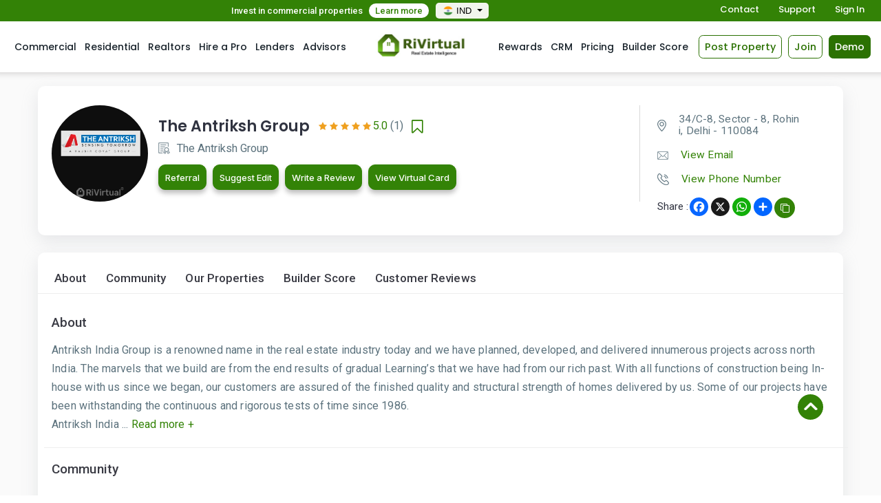

--- FILE ---
content_type: text/html; charset=UTF-8
request_url: https://rivirtual.in/builder-profile/the-antriksh-group-delhi-delhi-ncr
body_size: 56211
content:
<script src="https://www.google.com/recaptcha/api.js?onload=CaptchaCallback&render=explicit" async defer></script>

























<!DOCTYPE html>
<html lang="en">
<head>
    <meta charset="utf-8">
    <meta http-equiv="X-UA-Compatible" content="IE=edge">
    <meta name="viewport" content="width=device-width, initial-scale=1, shrink-to-fit=no">
    <meta name="geo.region" content="IN" />

    <link rel="icon" type="image/png" sizes="32x32" href="https://rivirtual.in/public/admin/assets/images/favicon.ico">

    <title>Best Real Estate Builders in Delhi | The Antriksh Group, Delhi, Delhi NCR - Rivirtual</title>
<meta name="Description" content="Looking for the best real estate builders in Delhi? Look no further! Check  The Antriksh Group, an experienced and trusted builder in Delhi, Delhi NCR." />
<meta name="keywords" content="real estate builder, Real Estate builder Delhi , right builder" />
<meta property="og:title" content="Best Real Estate Builders in Delhi | The Antriksh Group, Delhi, Delhi NCR - Rivirtual" />
<meta property="og:description" content="Looking for the best real estate builders in Delhi? Look no further! Check  The Antriksh Group, an experienced and trusted builder in Delhi, Delhi NCR." />
<meta property="og:url" content="https://rivirtual.in/builder-profile/the-antriksh-group-delhi-delhi-ncr" />
<meta property="og:image" content="https://rivirtual1.s3.ap-south-1.amazonaws.com/in/storage/app/public/profile_picture/1694083694-5379.png" />
<meta property="og:site_name" content="rivirtual.com" />


    
<link href="https://rivirtual.in/public/frontend/css/bootstrap.css" rel="stylesheet">


<link href="https://rivirtual.in/public/frontend/css/style8.css" rel="stylesheet">
<link href="https://rivirtual.in/public/frontend/css/responsive2.css" rel="stylesheet">

<link href="https://rivirtual.in/public/frontend/css/owl.carousel.css" rel="stylesheet">
<link href="https://rivirtual.in/public/frontend/css/jquery-ui.css" rel="stylesheet">
<link href="https://rivirtual.in/public/frontend/css/font-awesome.css" rel="stylesheet">
<link href="https://rivirtual.in/public/frontend/icofont/icofont.min.css" rel="stylesheet">
<link href="https://fonts.googleapis.com/css?family=Roboto:100,300,400,500,700,900" rel="stylesheet">
<link href="https://fonts.googleapis.com/css2?family=Poppins:ital,wght@0,100;0,200;0,300;0,400;0,500;0,600;0,700;0,800;0,900;1,200;1,300;1,400" rel="stylesheet">
 <link href="https://fonts.googleapis.com/css2?family=Inter:wght@100..900&display=swap" rel="stylesheet">
<link href="https://rivirtual.in/public/frontend/css/cale1.css" rel="stylesheet">
<link href="https://rivirtual.in/public/frontend/css/jquery-clockpicker.min.css" rel="stylesheet">
<link href="https://rivirtual.in/public/frontend/css/jquery-ui1.css" rel="stylesheet">
<link href="https://rivirtual.in/public/frontend/css/ninja-slider.css" rel="stylesheet" type="text/css">
<link href="https://rivirtual.in/public/frontend/css/thumbnail-slider.css" rel="stylesheet" type="text/css">
<link href="https://rivirtual.in/public/frontend/css/calendar.css" rel="stylesheet" type="text/css">
<link href="https://rivirtual.in/public/frontend/icofont/icofont.min.css" rel="stylesheet">

<style>
    .chec_bx label .error{
        color: red !important;
    }
    .social_btn{
        display: inline-block !important;
        color: #fff !important;
    }
    .sign_popup_body .radiobx .error{
        color: red !important;
    }
    
    .input-field iframe {
    top: 0 !important;
    left: 0 !important;
    width: auto !important;
    transform: inherit !important;
}
</style>

<link href="https://rivirtual.in/public/frontend/css/simple-lightbox.css" rel="stylesheet">

<style>

    .error{

        color: red !important;

    }

</style>

<style>

    input[type=number] {

    }



    input[type=number]::-webkit-inner-spin-button,

    input[type=number]::-webkit-outer-spin-button {

        -webkit-appearance: none;

        margin: 0;

    }

    input[type=number] {

    -moz-appearance:textfield;

    }
    .net-score {
    background-color: #338306 !important;
    border-radius: 20px !important;
    padding: 4px 10px !important;
    color: #fff !important;
}
</style>

<link rel="canonical" href="https://rivirtual.in/builder-profile/the-antriksh-group-delhi-delhi-ncr" />

<!-- Global site tag (gtag.js) - Google Analytics -->
<script async src="https://www.googletagmanager.com/gtag/js?id=G-77HVYFKHNB"></script>
<script>
  window.dataLayer = window.dataLayer || [];
  function gtag(){dataLayer.push(arguments);}
  gtag('js', new Date());
gtag('config', 'G-77HVYFKHNB');
</script>

<!-- Default Statcounter code for Real Estate  -->
<script type="text/javascript">
var sc_project=12735833;
var sc_invisible=1;
var sc_security="5eafa64c";
</script>
<script type="text/javascript"
src="https://www.statcounter.com/counter/counter.js" async></script>
<noscript><div class="statcounter"><a title="Web Analytics"
href="https://statcounter.com/" target="_blank"><img class="statcounter"
src="https://c.statcounter.com/12735833/0/5eafa64c/1/" alt="Web Analytics"
referrerPolicy="no-referrer-when-downgrade"></a></div></noscript>
<!-- End of Statcounter Code -->

<!-- Meta Pixel Code -->

<!-- End Meta Pixel Code -->











</head>
<body>

    <!--<div class="open-pop-outr" id="first-popup" style="display: none;">-->
    <!--    <div class="opening-popup">-->
    <!--        <button class="opening-close" id="first-popup-close">-->
    <!--            <svg width="33" height="32" viewBox="0 0 33 32" fill="none" xmlns="http://www.w3.org/2000/svg">-->
    <!--                <g clip-path="url(#clip0_28_8)">-->
    <!--                <path d="M25.5 7L7.5 25" stroke="black" stroke-width="2" stroke-linecap="round" stroke-linejoin="round"/>-->
    <!--                <path d="M25.5 25L7.5 7" stroke="black" stroke-width="2" stroke-linecap="round" stroke-linejoin="round"/>-->
    <!--                </g>-->
    <!--                <defs>-->
    <!--                <clipPath id="clip0_28_8">-->
    <!--                <rect width="32" height="32" fill="white" transform="translate(0.5)"/>-->
    <!--                </clipPath>-->
    <!--                </defs>-->
    <!--            </svg>-->
    <!--        </button>-->
    <!--        <div class="opening-pop-txt-area">-->
    <!--            <h3>Unlock the Secret to More Leads and Sales with Virtual Cards            </h3>-->
    <!--            <p>Transform Your Real Estate Network. Stand out in today's competitive real estate market with RiVirtual's digital business cards. Share your profile, listings, and expertise instantly through a personalized QR code.-->

    <!--            </p>-->
    <!--            <ul class="opn-pop-lst">-->
    <!--                <li>-->
    <!--                    <div class="pop-lst-box">-->
    <!--                        <em><img src="https://rivirtual.in/public/frontend/images/ongo-b1.png" alt=""></em>-->
    <!--                        <text>-->
    <!--                            <h6>Instant Sharing</h6>-->
    <!--                            <p>Share your digital card with a simple QR scan - no app needed!</p>-->
    <!--                        </text>-->
    <!--                    </div>-->
    <!--                </li>-->
    <!--                <li>-->
    <!--                    <div class="pop-lst-box">-->
    <!--                        <em><img src="https://rivirtual.in/public/frontend/images/ongo-b2.png" alt=""></em>-->
    <!--                        <text>-->
    <!--                            <h6>Property Showcase</h6>-->
    <!--                            <p>Display your latest listings directly on your digital card.-->
    <!--                            </p>-->
    <!--                        </text>-->
    <!--                    </div>-->
    <!--                </li>-->
    <!--                <li>-->
    <!--                    <div class="pop-lst-box">-->
    <!--                        <em><img src="https://rivirtual.in/public/frontend/images/ongo-b3.png" alt=""></em>-->
    <!--                        <text>-->
    <!--                            <h6>Professional Brand</h6>-->
    <!--                            <p>Customize your card to match your personal brand.</p>-->
    <!--                        </text>-->
    <!--                    </div>-->
    <!--                </li>-->
    <!--            </ul>-->
    <!--            <small>Curious to see how it works? Click below to discover how RiVirtual can transform the way you connect and close deals.-->
    <!--            </small>-->
    <!--            <div class="opnpop-btns">-->
    <!--                <a href="https://rivirtual.in/pricing" class="free" id="first-popup-close1">Try for free</a>-->
    <!--                <a href="https://rivirtual.in/demo" class="mrdeet" id="first-popup-close2">More Details</a>-->
    <!--            </div>-->
    <!--        </div>-->
    <!--        <em class="opnpop-img"><img src="https://rivirtual.in/public/frontend/images/bizz-pop-img.png" alt=""></em>-->
    <!--    </div>-->
    <!--</div>-->

    <script src="https://cdn.jsdelivr.net/npm/js-cookie@3.0.1/dist/js.cookie.min.js"></script>

    <script>
        document.addEventListener("DOMContentLoaded", function () {
            // Show the popup if 'popup_shown' cookie does not exist
            if (!Cookies.get('popup_shown')) {
                document.getElementById('first-popup').style.display = 'flex';
            }

            // Close popup and set cookie when close button is clicked
            document.getElementById('first-popup-close').addEventListener('click', function () {
                document.getElementById('first-popup').style.display = 'none';
                Cookies.set('popup_shown', 'yes', { expires: 30, path: '/' }); // Cookie expires in 7 days
            });
            document.getElementById('first-popup-close1').addEventListener('click', function () {
                document.getElementById('first-popup').style.display = 'none';
                Cookies.set('popup_shown', 'yes', { expires: 30, path: '/' }); // Cookie expires in 7 days
            });
            document.getElementById('first-popup-close2').addEventListener('click', function () {
                document.getElementById('first-popup').style.display = 'none';
                Cookies.set('popup_shown', 'yes', { expires: 30, path: '/' }); // Cookie expires in 7 days
            });
        });
    </script>

    
<!----header--->
<header class="referr-form  hdr-notloggd ">

    <div class="top_of_header_area">
        <div class="container-fluid">
            <p>Invest in commercial  properties <a href="https://rivirtual.in/invest">Learn more</a></p>

                        <div class="dropdown language_dropp_rm" >

                
                <button class="btn btn-primary dropdown-toggle" type="button" data-toggle="dropdown" onclick="toggleList()">
                    
                                                                                                                            <img src="https://rivirtual.in/public/frontend/images/India.png">IND
                                    <span class="caret"></span></button>

                <ul class="dropdown-menu" id="myLi" style="display: none;">
                                            <li><a href="https://rivirtual.com/"><img src="https://rivirtual.in/public/frontend/images/USA.png">US</a></li>
                                                                <li><a href="https://rivirtual.com/"><img src="https://rivirtual.in/public/frontend/images/Canada.png">CA</a></li>
                                                                <li><a href="https://rivirtual.com/"><img src="https://rivirtual.in/public/frontend/images/UAE.png">UAE</a></li>
                                                                <li><a href="https://rivirtual.com/"><img src="https://rivirtual.in/public/frontend/images/Great_Britain.png">UK</a></li>
                                                        </ul>
            </div>
            
            <div class="rghtt_sdbtn">
                <a href="https://rivirtual.in/contact-us">Contact</a>
                                <a href="https://rivirtual.in/create-ticket">Support</a>
                                                <!--<a href="javascript:void(0);" class="opensignin">Sign In</a>-->
                <a href="javascript:void(0);" class="avatarsignin">Sign In</a>
                            </div>
            <div class="clearfix"></div>
        </div>
    </div>

    <div class="container-fluid price-cont">
        <nav class="navbar navbar-expand-xl nav-public">
           <a class="navbar-brand" href="https://rivirtual.in"> <img src="https://rivirtual.in/public/frontend/images/RiVirtusl_logosmall.jpg" alt="logo"> </a>
            
            <button class="navbar-toggler price-nav-toggl" type="button" data-toggle="collapse" data-target="#main_nav" aria-expanded="false" aria-label="Toggle navigation"> <span class="icon-bar"></span> <span class="icon-bar"></span> <span class="icon-bar"></span> </button>
            <div class="collapse navbar-collapse" id="main_nav">
                <ul class="navbar-nav">
                    <li class="nav-item"> <a class="nav-link" href="https://rivirtual.in/commercial">Commercial </a> </li>
                    <li class="nav-item"><a class="nav-link" href="https://rivirtual.in/residential"> Residential </a></li>
                    <li class="nav-item"><a class="nav-link" href="https://rivirtual.in/realtors"> Realtors </a></li>
                    <li class="nav-item"><a class="nav-link" href="https://rivirtual.in/hire-a-pro"> Hire a Pro </a></li>
                    <li class="nav-item"><a class="nav-link" href="https://rivirtual.in/lenders">Lenders</a></li>
                    <li class="nav-item"><a class="nav-link" href="https://rivirtual.in/advisor">Advisors</a></li>
                </ul>

                <ul class="navbar-nav ml-auto">
                    
                    <!-- <li class="nav-item"><a class="nav-link" href="https://rivirtual.in/new-homes">New Homes</a></li> -->
                    <li class="nav-item"><a class="nav-link" href="https://rivirtual.in/Rewards">Rewards</a></li>
                    <li class="nav-item"><a class="nav-link" href="https://rivirtual.in/CRM">CRM</a></li>

                                            <li class="nav-item"><a class="nav-link" href="https://rivirtual.in/pricing">Pricing</a></li>
                                        

                    <!-- <li class="nav-item"><a class="nav-link" href="https://rivirtual.in/pre-construction">Pre Construction</a></li> -->
                    <li class="nav-item"><a class="nav-link" href="https://rivirtual.in/builder-score"> Builder Score </a></li>
                                        <li><img src=""></li>
                </ul>
            </div>
                        
            <div class="btn-sign-in btn-sign-new2s"><a href="javascript:void(0);" class="haderbtn avatarpropsignin">Post Property</a></div>
            <div class="btn-sign-in btn-sign-new3s"><a href="javascript:void(0);" class="haderbtn avatarsignup">Join</a></div>
            <div class="btn-sign-in"><a href="https://rivirtual.in/demo" class="haderbtn hdrbtn-green" target="_blank">Demo</a></div>
                                </nav>
    </div>
</header>
<!----header--->















    
<div class="haeder-padding"></div>



<div class="wraper">

    <section >

        <div class="container">

            <div class="row">

                <div class="col-12">

                    <div class="white-backgrund new_pro_divs">

                        <div class="row">



                            <div class="col-lg-9 col-xl-9 col-sm-12 padd-0">

                                <div class="ser-pro-info">

                                    <div class="ser-pro-details">

                                        <div class="ser-pro-img">

                                            <em>

                                                                                            <img src="https://rivirtual1.s3.ap-south-1.amazonaws.com/in/storage/app/public/profile_picture/1694083694-5379.png">
                                            
                                                

                                            </em>

                                        </div>

                                                                                <div class="ser-pro-name">

                                            <div class="d-flex align-items-center builder_prof bookmk"><h1>The Antriksh Group</h1>
                                            <ul class="pro_str_rat">
                                                                                                                                                                               <li><i class="icofont-star"></i></li>
                                                                                       <li><i class="icofont-star"></i></li>
                                                                                       <li><i class="icofont-star"></i></li>
                                                                                       <li><i class="icofont-star"></i></li>
                                                                                       <li><i class="icofont-star"></i></li>
                                            
                                           <li><p>5.0<span> (1)</span></p></li>
                                                                                       </ul>

                                            <div class="bookm">
                                                                                                                                                        <a  href="javascript:;"  class="btn-book  login-alert ">
                                                        <i class="fa fa-bookmark-o"></i>
                                                    </a>
                                                                                                                                                </div>

                                        </div>
                                        
                                            <ul>

                                                <li>

                                                    <img src="https://rivirtual.in/public/frontend/images/cera.png"><span> The Antriksh Group </span>

                                                </li>

                                            </ul>

                                                                                                                                            <a href="https://rivirtual.in/Rewards/4391"  class="msg-me see_cc out-btn left_see bus-card" >Referral</a>
                                                                                                                                        <a href="javascript:;" class="msg-me see_cc out-btn left_see avatarsignin bus-card" >Suggest Edit</a>
                                                                                                                                                                                                                                                                                        


                                            
                                        

                                                                                                <a href="javascript:;" class="msg-me see_cc out-btn left_see avatarsignin bus-card">
                                                       Write a Review
                                                    </a>
                                                
                                                <a href="https://rivirtual.in/business-card/the-antriksh-group-delhi-delhi-ncr" target="_blank" class="msg-me see_cc out-btn left_see bus-card">
                                                    View Virtual Card
                                                </a>

                                            


                                        </div>

                                    </div>

                                    

                                </div>

                            </div>


                                                        <div class="col-lg-3 col-xl-3 col-sm-12">

                                <div class="ser-pro-contact">

                                                                        <ul>
                                        <li><img src="https://rivirtual.in/public/frontend/images/map2.png"> <span>
                                            
                                            34/C-8, Sector - 8, Rohini, Delhi - 110084
                                            </span>
                                        </li>

                                        <li><a href="javascript:;"><img src="https://rivirtual.in/public/frontend/images/mail.png"> <span class="view_email">View Email</span>
                                            <strong class="show_email">
                                            <span class="__cf_email__" data-cfemail="b3d2ddc7c1dad8c0dbd4c1dcc6c3f3c1dac5dac1c7c6d2dfc09dd0dcde">[email&#160;protected]</span></strong></a>
                                        </li>

                                        <li><a href="javascript:;"><img src="https://rivirtual.in/public/frontend/images/call.png"> <span class="view_noo">View Phone Number</span>
                                            <strong class="show_noo">
                                                <a href="tel:9582946001">+91 9582946001</a></strong>
                                        </li>

                                                                            </ul>
                                    
                                    <div class="pro-social right_sos">
                                        <h6>Share :</h6>
                                        
                                        <div class="a2a_kit a2a_kit_size_32 a2a_default_style">
                                            <a class="a2a_button_facebook"></a>
                                            <a class="a2a_button_x"></a>
                                            <a class="a2a_button_whatsapp"></a>
                                            <a class="a2a_dd"></a>
                                        </div>
                                        <div class="cup-txt">
                                            <input type="text" class="text" value="https://rivirtual.in/builder-profile/the-antriksh-group-delhi-delhi-ncr">
                                            <button> <i class="fa fa-clone" aria-hidden="true"></i></button>
                                        </div>
                                    </div>
                                </div>
                            </div>
                            
                        </div>

                    </div>

                </div>

            </div>

        </div>

    </section>

    
    <section >

        <div class="container">

            <div class="row">

                <div class="col-12">

                    <div class="white-backgrund">

                        <div class="deet-menu single-page-nav">
                            <ul>
                              <li><a href="#about">About</a></li>
                                                            <li><a href="#community">  Community  </a></li>
                                                            <!--  -->
                              <li><a href="#properties">Our Properties</a></li>
                              <li><a href="#Ratings">Builder Score</a></li>
                              <li><a href="#cus_reviews">Customer Reviews</a></li>
                              
                            </ul>
                            <span class="for_nxt_div" id="about"></span>

                        </div>

                       

                       
                        <div class="row">

                            <div class="  col-md-12 ">

                                <div  >

                                    <div class="about-sec-pro">

                                        <h3>About</h3>



                                        <p class="desc_bid" data-id="4391">

                                            


                                                <p class=" short_desc_bid short_desc_bid_4391" data-desc="Antriksh India Group is a renowned name in the real estate industry today and we have planned, developed, and delivered innumerous projects across north India. The marvels that we build are from the end results of gradual Learning’s that we have had from our rich past. With all functions of construction being In-house with us since we began, our customers are assured of the finished quality and structural strength of homes delivered by us. Some of our projects have been withstanding the continuous and rigorous tests of time since 1986.
Antriksh India " data-id ="4391" style="white-space: pre-line">

                                                <a href="javascript:;" class="read_more_bid" data-id=""> Read more +</a>

                                                </p>

                                                <p class="full_desc_bid full_desc_bid_4391"  data-desc="Antriksh India Group is a renowned name in the real estate industry today and we have planned, developed, and delivered innumerous projects across north India. The marvels that we build are from the end results of gradual Learning’s that we have had from our rich past. With all functions of construction being In-house with us since we began, our customers are assured of the finished quality and structural strength of homes delivered by us. Some of our projects have been withstanding the continuous and rigorous tests of time since 1986.
Antriksh India Group tend to raise its own standards with each project we have deliver. The homes designed and built by Mr. Rakesh Yadav are most intelligent, appealing and structurally solid and have always been a delight and preference for end users .

As a developer,Antriksh India Group has a deep and rich history of completing 55 projects in its so far tenure of over 30 years from its inception in 1986.We today have every possible Certification related to real estate in India

With delivery of more than 1 Crore sq.ft. area in Delhi, Noida, Jaipur, Faridabad, Lucknow, Ghaziabad and many more cities across North India, the homes by ;Antriksh&#039; have always been symbols of stability and strength forour customers.

Together, we have created many masterpieces in Delhi NCR, which are now benchmarks both in terms of quality standards for the industry and the luxury standards forour customers. Ourlayouts have always been end user centric because of which, today,we enjoy complete trust&amp; faith of people." style="display:none;white-space: pre-line" data-id="4391">



                                                <a href="javascript:;" class="read_more_bid" data-id="4391"> Read less -</a>

                                                </p>

                                                
                                        </p>

                                    </div>

                                                                        
                                    <div class="clear-line-abt">
                                        <span class="for_nxt_div" id="community"></span>
                                    </div>
                                    <div class="about-sec-pro" >

                                        <h5> Community </h5>

                                        
                                        <div class="row">
                                                                                </div>
                                        <div class="paginationsec">
                                            <ul>
                                                
                                                
                                            </ul>
                                        </div>

                                    </div>
                                                                   </div>

                            </div>

                            
                        </div>

                        

                        <div class="clear-line">
                            <span class="for_nxt_div" id="properties"></span>
                        </div>
                        <div class="about-sec-pro">
                            <h5> Our Properties</h5>

                            <div class="our_properties_panel ovvr_hhdd">

                                <div class="row">

                                    
                                    
                                    
                                    <div class="paginationsec">

                                        <ul>



                                        
                                        



                                        </ul>

                                    </div>



                                </div>

                            </div>

                        </div>

                        
                        <div class="clear-line">
                            <span class="for_nxt_div" id="Ratings"></span>
                        </div>
                        <div class="about-sec-pro builder-score">   <!-- new section starts from here 17-04-2023 -->
                            <h5>Builder Score</h5>
                                                        <ul class="comments">
                                <li>
                                    <div class="comment-box d-flex justify-content-start align-items-strech">
                                        <div class="comment-txt">
                                            <h2>Real Estate Advisor Review </h2>
                                            
                                                
                                                
                                                
                                            
                                                

                                                <h6 class="desc_bid" data-id="15">

                                                    
                                                        <h6 class=" short_desc_bid short_desc_bid_15" data-desc="Antriksh India Group has established itself as a significant player in the real estate industry since its inception in 1986. With a rich history of completing 55 projects over a tenure of 30+ years, the group has delivered over 1 crore sq. ft. area across North India, showcasing their efficiency and commitment. Their projects, intelligently designed by Mr. Rakesh Yadav, are structurally solid, appealing, and stand the test of time, making them a preferred choice for end-users. The group&#039;s end-us" data-id ="15">
                                                            <a href="javascript:;" class="read_more_bid" data-id=""> Read more +</a>
                                                        </h6>
                                                        <h6 class="full_desc_bid full_desc_bid_15"  data-desc="Antriksh India Group has established itself as a significant player in the real estate industry since its inception in 1986. With a rich history of completing 55 projects over a tenure of 30+ years, the group has delivered over 1 crore sq. ft. area across North India, showcasing their efficiency and commitment. Their projects, intelligently designed by Mr. Rakesh Yadav, are structurally solid, appealing, and stand the test of time, making them a preferred choice for end-users. The group&#039;s end-user-centric layouts, which have become benchmarks for quality and luxury, reflect their deep understanding of customer needs. Notably, their approach to continuously raising their own standards with each project underscores their dedication to growth and improvement" style="display:none;" data-id="15">
                                                            <a href="javascript:;" class="read_more_bid" data-id="15"> Read less -</a>
                                                        </h6>

                                                                                                    </h6>
                                        </div>
                                        <div class="comment-star">
                                            <ul class="com-rater">

                                                <li class="d-flex flex-row justify-content-between align-items-center com-rater1"><span style="font-weight:500; font-size:17px;">Total Rating</span>
                                                    
                                                    <ul class="rate-cat-inr d-flex justify-content-end align-items-center pro_str_rat">
                                                                                                                                                                                                                                           <li><i class="icofont-star"></i></li>
                                                                                                                       <li><i class="icofont-star"></i></li>
                                                                                                                       <li><i class="icofont-star"></i></li>
                                                                                                                       <li><i class="icofont-star"></i></li>
                                                                                                                       <li><i class="icofont-star"></i></li>
                                                            
                                                                                                               </ul>
                                                </li>

                                                <li class="d-flex flex-row justify-content-between align-items-center"><span>Quality</span>
                                                    
                                                    <ul class="rate-cat-inr d-flex justify-content-end align-items-center pro_str_rat">
                                                                                                                                                                                                                                           <li><i class="icofont-star"></i></li>
                                                                                                                       <li><i class="icofont-star"></i></li>
                                                                                                                       <li><i class="icofont-star"></i></li>
                                                                                                                       <li><i class="icofont-star"></i></li>
                                                                                                                       <li><i class="icofont-star"></i></li>
                                                            
                                                                                                               </ul>
                                                </li>

                                                <li class="d-flex flex-row justify-content-between align-items-center"><span>Eco-Friendly</span>
                                                                                                        <ul class="rate-cat-inr d-flex justify-content-end align-items-center pro_str_rat">
                                                                                                                                                                                                                                           <li><i class="icofont-star"></i></li>
                                                                                                                       <li><i class="icofont-star"></i></li>
                                                                                                                       <li><i class="icofont-star"></i></li>
                                                                                                                       <li><i class="icofont-star"></i></li>
                                                                                                                       <li><i class="icofont-star"></i></li>
                                                            
                                                                                                               </ul>
                                                </li>

                                                <li class="d-flex flex-row justify-content-between align-items-center"><span>Value</span>
                                                                                                        <ul class="rate-cat-inr d-flex justify-content-end align-items-center pro_str_rat">
                                                                                                                                                                                                                                           <li><i class="icofont-star"></i></li>
                                                                                                                       <li><i class="icofont-star"></i></li>
                                                                                                                       <li><i class="icofont-star"></i></li>
                                                                                                                       <li><i class="icofont-star"></i></li>
                                                                                                                       <li><i class="icofont-star"></i></li>
                                                            
                                                                                                               </ul>
                                                </li>

                                                <li class="d-flex flex-row justify-content-between align-items-center"><span>Responsiveness</span>
                                                                                                        <ul class="rate-cat-inr d-flex justify-content-end align-items-center pro_str_rat">
                                                                                                                                                                                                                                           <li><i class="icofont-star"></i></li>
                                                                                                                       <li><i class="icofont-star"></i></li>
                                                                                                                       <li><i class="icofont-star"></i></li>
                                                                                                                       <li><i class="icofont-star"></i></li>
                                                                                                                       <li><i class="icofont-star"></i></li>
                                                            
                                                                                                               </ul>
                                                </li>
                                            </ul>
                                        </div>
                                    </div>
                                </li>
                            </ul>
                                                        <div class="row align-items-strech">
                                <div class="col-lg-4 col-md-12">
                                    <div class="rate-breaker d-flex justify-content-center align-items-center score_build">
                                        <img src="https://rivirtual.in/public/frontend/images/bulder_img.png" alt="" class="rate-avatar">
                                        <div class="rate-break-inr">
                                                                                            <h3>The Antriksh Group</h3>

                                                <h5> 5.0 out of 5</h5>
                                                
                                                <h6>(1) Ratings</h6>

                                                                                                                                        <h5 style="color: #000 !important;font-size: 18px !important;">
                                                Builder Score
                                                &nbsp;<span class="net-score">100 %</span>
                                            </h5>
                                        </div>
                                    </div>
                                </div>
                                <div class="col-lg-4 col-md-6 col-sm-6">
                                    <div class="rate-breaker d-flex flex-column">
                                        <h4>Star rating breakdown</h4>
                                        <ul>
                                            <li>
                                                <div class="rate-length d-flex justify-content-between align-items-center">
                                                    <span class="front">5 <img src="https://rivirtual.in/public/frontend/images/y-star.png" alt=""></span>
                                                    <span class="length-big"><span class="length-small"

                                                        
                                                        style="width:100%"></span></span>
                                                    <span class="back">7</span>
                                                </div>
                                            </li>
                                            <li>
                                                <div class="rate-length d-flex justify-content-between align-items-center">
                                                    <span class="front">4 <img src="https://rivirtual.in/public/frontend/images/y-star.png" alt=""></span>
                                                    <span class="length-big"><span class="length-small"

                                                        
                                                        style="width:0%"></span></span>
                                                    <span class="back">0</span>
                                                </div>
                                            </li>
                                            <li>
                                                <div class="rate-length d-flex justify-content-between align-items-center">
                                                    <span class="front">3 <img src="https://rivirtual.in/public/frontend/images/y-star.png" alt=""></span>
                                                    <span class="length-big"><span class="length-small"

                                                        
                                                        style="width:0%"></span></span>
                                                    <span class="back">0</span>
                                                </div>
                                            </li>
                                            <li>
                                                <div class="rate-length d-flex justify-content-between align-items-center">
                                                    <span class="front">2 <img src="https://rivirtual.in/public/frontend/images/y-star.png" alt=""></span>
                                                    <span class="length-big"><span class="length-small"

                                                        
                                                        style="width:0%"></span></span>
                                                    <span class="back">0</span>
                                                </div>
                                            </li>
                                            <li>
                                                <div class="rate-length d-flex justify-content-between align-items-center">
                                                    <span class="front">1 <img src="https://rivirtual.in/public/frontend/images/y-star.png" alt=""></span>
                                                    <span class="length-big"><span class="length-small"

                                                        
                                                        style="width:0%"></span></span>
                                                    <span class="back">0</span>
                                                </div>
                                            </li>
                                        </ul>
                                    </div>

                                </div>
                                <div class="col-lg-4 col-md-6 col-sm-6">
                                    <div class="rate-breaker">
                                        <h4>Points by category </h4>
                                        <ul>

                                                                                                                                    <li>
                                                <div class="rate-cat d-flex justify-content-between align-items-center">
                                                    <h5>Company History</h5>
                                                    <div class="rate-cat-inr d-flex justify-content-end align-items-center">
                                                        
                                                        <ul class="rate-cat-inr d-flex justify-content-end align-items-center pro_str_rat">
                                                                                                                                                                                                                                               <li><i class="icofont-star"></i></li>
                                                                                                                       <li><i class="icofont-star"></i></li>
                                                                                                                       <li><i class="icofont-star"></i></li>
                                                                                                                       <li><i class="icofont-star"></i></li>
                                                                                                                       <li><i class="icofont-star"></i></li>
                                                                                                                        

                                                            

                                                                                                                   </ul>

                                                        <h6> 5.0</h6>
                                                    </div>
                                                </div>
                                            </li>
                                                                                        <li>
                                                <div class="rate-cat d-flex justify-content-between align-items-center">
                                                    <h5>Compliance</h5>
                                                    <div class="rate-cat-inr d-flex justify-content-end align-items-center">
                                                        
                                                        <ul class="rate-cat-inr d-flex justify-content-end align-items-center pro_str_rat">
                                                                                                                                                                                                                                               <li><i class="icofont-star"></i></li>
                                                                                                                       <li><i class="icofont-star"></i></li>
                                                                                                                       <li><i class="icofont-star"></i></li>
                                                                                                                       <li><i class="icofont-star"></i></li>
                                                                                                                       <li><i class="icofont-star"></i></li>
                                                                                                                        

                                                            

                                                                                                                   </ul>

                                                        <h6> 5.0</h6>
                                                    </div>
                                                </div>
                                            </li>
                                                                                        <li>
                                                <div class="rate-cat d-flex justify-content-between align-items-center">
                                                    <h5>Quality of Construction</h5>
                                                    <div class="rate-cat-inr d-flex justify-content-end align-items-center">
                                                        
                                                        <ul class="rate-cat-inr d-flex justify-content-end align-items-center pro_str_rat">
                                                                                                                                                                                                                                               <li><i class="icofont-star"></i></li>
                                                                                                                       <li><i class="icofont-star"></i></li>
                                                                                                                       <li><i class="icofont-star"></i></li>
                                                                                                                       <li><i class="icofont-star"></i></li>
                                                                                                                       <li><i class="icofont-star"></i></li>
                                                                                                                        

                                                            

                                                                                                                   </ul>

                                                        <h6> 5.0</h6>
                                                    </div>
                                                </div>
                                            </li>
                                                                                        <li>
                                                <div class="rate-cat d-flex justify-content-between align-items-center">
                                                    <h5>Value</h5>
                                                    <div class="rate-cat-inr d-flex justify-content-end align-items-center">
                                                        
                                                        <ul class="rate-cat-inr d-flex justify-content-end align-items-center pro_str_rat">
                                                                                                                                                                                                                                               <li><i class="icofont-star"></i></li>
                                                                                                                       <li><i class="icofont-star"></i></li>
                                                                                                                       <li><i class="icofont-star"></i></li>
                                                                                                                       <li><i class="icofont-star"></i></li>
                                                                                                                       <li><i class="icofont-star"></i></li>
                                                                                                                        

                                                            

                                                                                                                   </ul>

                                                        <h6> 5.0</h6>
                                                    </div>
                                                </div>
                                            </li>
                                                                                        <li>
                                                <div class="rate-cat d-flex justify-content-between align-items-center">
                                                    <h5>Responsiveness</h5>
                                                    <div class="rate-cat-inr d-flex justify-content-end align-items-center">
                                                        
                                                        <ul class="rate-cat-inr d-flex justify-content-end align-items-center pro_str_rat">
                                                                                                                                                                                                                                               <li><i class="icofont-star"></i></li>
                                                                                                                       <li><i class="icofont-star"></i></li>
                                                                                                                       <li><i class="icofont-star"></i></li>
                                                                                                                       <li><i class="icofont-star"></i></li>
                                                                                                                       <li><i class="icofont-star"></i></li>
                                                                                                                        

                                                            

                                                                                                                   </ul>

                                                        <h6> 5.0</h6>
                                                    </div>
                                                </div>
                                            </li>
                                                                                        <li>
                                                <div class="rate-cat d-flex justify-content-between align-items-center">
                                                    <h5>Eco-Friendly</h5>
                                                    <div class="rate-cat-inr d-flex justify-content-end align-items-center">
                                                        
                                                        <ul class="rate-cat-inr d-flex justify-content-end align-items-center pro_str_rat">
                                                                                                                                                                                                                                               <li><i class="icofont-star"></i></li>
                                                                                                                       <li><i class="icofont-star"></i></li>
                                                                                                                       <li><i class="icofont-star"></i></li>
                                                                                                                       <li><i class="icofont-star"></i></li>
                                                                                                                       <li><i class="icofont-star"></i></li>
                                                                                                                        

                                                            

                                                                                                                   </ul>

                                                        <h6> 5.0</h6>
                                                    </div>
                                                </div>
                                            </li>
                                                                                        <li>
                                                <div class="rate-cat d-flex justify-content-between align-items-center">
                                                    <h5>Automation</h5>
                                                    <div class="rate-cat-inr d-flex justify-content-end align-items-center">
                                                        
                                                        <ul class="rate-cat-inr d-flex justify-content-end align-items-center pro_str_rat">
                                                                                                                                                                                                                                               <li><i class="icofont-star"></i></li>
                                                                                                                       <li><i class="icofont-star"></i></li>
                                                                                                                       <li><i class="icofont-star"></i></li>
                                                                                                                       <li><i class="icofont-star"></i></li>
                                                                                                                       <li><i class="icofont-star"></i></li>
                                                                                                                        

                                                            

                                                                                                                   </ul>

                                                        <h6> 5.0</h6>
                                                    </div>
                                                </div>
                                            </li>
                                                                                                                                    

                                        </ul>
                                    </div>
                                </div>
                            </div>
                        </div>

                        <div class="clear-line">
                            <span class="for_nxt_div" id="cus_reviews"></span>
                        </div>
                        <div class="about-sec-pro">

                            <h5>Customer Reviews</h5>

                            
                            <ul class="comments">
                                

                                <div class="paginationsec">
                                    <ul>
                                    
                                    </ul>
                                </div>
                            </ul>
                        </div>
                        <!-- new section ends here 17-04-2023 -->

                        
                        

                        
                    </div>

                </div>

            </div>
        </div>

    </section>

</div>


<div class="modal fade modal_review_post1 fin-reviewmod" id="exampleModal" tabindex="-1" role="dialog" aria-labelledby="exampleModalLabel" aria-hidden="true">

    <div class="modal-dialog modal-dialog-centered" role="document">

      <div class="modal-content">

          <form action="https://rivirtual.in/save-verified-user" method="post" id="ReviewForm">

          <input type="hidden" name="_token" value="upcH110VliPo9MR9Wv5MROI9FQoPCzhZe859gR1m" autocomplete="off">
                            <input type="hidden" name="builder_id" id="" value="4391">
                    

        <div class="modal-body fin-revpost">

             <div class="body_review_post">
              </div>
              <h2 class="fin-revhdr">Please fill the Details </h2>
              <div class="review-body-border">
                  <div class="das_input desc_box das_float-label">
                      <label>Project / society </label>
                      <input placeholder="Enter here..." name="property_name">
                  </div>

                  <div class="das_input desc_box das_float-label">
                      <label>When did you buy?</label>
                      <input type="text" id="buy_on" name="buy_on" placeholder="MM/DD/YYYY" autocomplete="off" readonly="readonly">
                  </div>
              </div>

                <div class="revie_btn_modal fin-revbtns">
                    <input type="submit" value="Post" class="see_cc rating_post" id="submitButton">
                    <button type="button" class="see_cc cancel_foot" data-dismiss="modal">Cancel</button>
                </div>

             </div>

        </div>



      </form>

      </div>



    </div>

  </div>

  <div class="modal fade contact_form" id="2exampleModal" tabindex="-1" role="dialog" aria-labelledby="exampleModalLabel" aria-hidden="true">
    <div class="modal-dialog modal-dialog-centered modl_centtr cont-mod-dailog" role="document">
      <div class="modal-content">
        <div class="modal-body">
            <div class="cont-mod-hdng position-relative">
                <h5 class="modal-title m_tit" id="exampleModalLabel"></h5>
                <button type="button" class="close position-absolute" data-dismiss="modal" aria-label="Close">
                    <span aria-hidden="true">&times;</span>
                </button>
            </div>
          <div class="lister-agent-name lister_phn">
              <img class="pro_pic" src="">
              <h4 id="l_name">

              </h4>

              <a href="tel:;" class="mob_number"></a>
          </div>
          <div class="lister-yurnm">
              <div class="lstr-frmbx">
                  <label>Name</label>
                  <input type="text" placeholder="Enter name" value="" name="c_name" class="c_name" required style="text-transform:capitalize;" onkeydown="return /[a-zA-Z]/i.test(event.key)">
                  <span class="c_name_error" style="display:none; color:red">This field is required</span>
              </div>
              <div class="lstr-frmbx usa-cf">
                  <label>Phone Number</label>
                  <input type="text" value="" placeholder="Enter phone number" name="p_num" class="p_num" oninput="this.value = this.value.replace(/[^0-9]/g, '').replace(/(\..*?)\..*/g, '$1');" maxlength="10" required>
                  <img src="https://rivirtual.in/public/frontend/images/Indian_flag.png" alt="" class="usa-cfimg" style="top: 14px;">
                  <span class="p_num_error" style="display:none; color:red">This field is required</span>

              </div>
              <div class="lstr-frmbx">
                  <label>Email</label>
                  <input type="text" value="" placeholder="Enter email" name="email" class="email" required style="text-transform:lowercase;">
                  <span class="email_error" style="display:none; color:red">This field is required</span>

              </div>
              <div class="lstr-frmbx">
                  <label>Message</label>
                  <textarea class="lstr-mssg address" placeholder=""></textarea>
                  <span class="msg_error" style="display:none; color:red">This field is required</span>
              </div>

              <div class="lstr-frmbx">
                  <script data-cfasync="false" src="/cdn-cgi/scripts/5c5dd728/cloudflare-static/email-decode.min.js"></script><script src="https://www.google.com/recaptcha/api.js?" async defer></script>

                  <div data-sitekey="6LdSFX4pAAAAAHin6sADW6QQIkJbAG1lXeFuBxHI" class="g-recaptcha"></div>
                  <span class="recaptcha_error" style="display:none; color:red">Please verify that you are not a robot.</span>
              </div>

              <input type="hidden" name="listing_user_id" id="listing_user_id">
              <a href="javascript:;" class="lstr-btn contact_agent">Contact Agent</a>
          </div>
         <!--  <input type="text" class="mob_num">
          <input type="" name="">
          <input type="" name="">
          <input type="" name="">
          <input type="" class="address" name=""> -->

        </div>

      </div>
    </div>
  </div>

<!-- Refferal Modal -->
<div class="modal fade modal_review_post" id="cashrewardExampleModal" tabindex="-1" role="dialog" aria-labelledby="exampleModalLabel" aria-hidden="true">

    <div class="modal-dialog modal-dialog-centered modl_centtr referal-modal mod-refer" role="document">

      <div class="modal-content refer-modal-content">

          <form action="https://rivirtual.in/refer/4391" method="post" id="CashRewardForm">

          <input type="hidden" name="_token" value="upcH110VliPo9MR9Wv5MROI9FQoPCzhZe859gR1m" autocomplete="off">

        <div class="modal-body">
            <div class="ref-mod-hdng position-relative">
                <h4 class="modal-title" style="text-align:center;">Referral Details sharing form</h4>
                <button type="button" class="close position-absolute" data-dismiss="modal" aria-label="Close"><span aria-hidden="true">&times;</span></button>
            </div>
            
          <div class="modbody-row">
            <div class="ref-modbody-lft modbody-border">
                <div class="referal-modbody">

                    <h3>Your Details :</h3>

                    <div class="das_input desc_box">
                        <label>Name </label>
                        <input placeholder="Enter here..." name="referrer_name" class="required" value="" required="" id="referrer_name" minlength="1" maxlength="255">
                        <label id="referrer_name-error" class="error" ></label>
                    </div>
                    <div class="das_input desc_box">
                        <label>Email</label>
                        <input type="email" id="referrer_email" name="referrer_email" placeholder="Enter here..." class="required" value="" required="" minlength="1" maxlength="255">
                        <label id="referrer_email-error" class="error" ></label>
                    </div>
                    <div class="das_input desc_box usa-cf">
                        <label>Phone </label>
                        <input placeholder="Enter here..." name="referrer_phone" class="required" value="" required="" id="referrer_phone" minlength="10" maxlength="10" oninput="this.value = this.value.replace(/[^0-9]/g, '').replace(/(\..*?)\..*/g, '$1');">
                        <img src="https://rivirtual.in/public/frontend/images/Indian_flag.png" alt="" class="usa-cfimg" style="top: 36px;">
                        <label id="referrer_phone-error" class="error" ></label>
                    </div>
                </div>
            </div>
            <div class="ref-modbody-rt">
                <div class="refered-modbody">
                    <h3>Referral’s Detail :</h3>

                    <div class="row">
                        <div class="col-sm-6">
                            <div class="das_input desc_box">
                                <label>First Name </label>
                                <input placeholder="Enter here..." name="cash_reward_first_name" class="required" required="" id="cash_reward_first_name" value="" minlength="1" maxlength="255">
                                <label id="cash_reward_first_name-error" class="error" ></label>
                            </div>
                        </div>
                        <div class="col-sm-6">
                             <div class="das_input desc_box">
                                <label>Last Name </label>
                                <input placeholder="Enter here..." name="cash_reward_last_name" class=""  id="cash_reward_last_name" value="" minlength="1" maxlength="255">
                                <label id="cash_reward_last_name-error" class="error" ></label>
                            </div>
                        </div>
                    </div>


                    <div class="das_input desc_box">
                        <label>Email</label>
                        <input type="email" id="cash_reward_email" name="cash_reward_email" placeholder="Enter here..." class="required" required="" value="" minlength="1" maxlength="255">
                        <label id="cash_reward_email-error" class="error" ></label>
                    </div>

                    <div class="das_input desc_box usa-cf">
                        <label>Phone</label>
                        <input type="text" id="cash_reward_phone" name="cash_reward_phone" placeholder="Enter here..." class="required" required="" value="" minlength="10" maxlength="10" oninput="this.value = this.value.replace(/[^0-9]/g, '').replace(/(\..*?)\..*/g, '$1');">
                        <img src="https://rivirtual.in/public/frontend/images/Indian_flag.png" alt="" class="usa-cfimg" style="top: 36px;">
                        <label id="cash_reward_phone-error" class="error" ></label>
                    </div>

                    <div class="das_input malti_select refer-new">
                        <label style="transform: translateY(20px);">Preferred Language</label>
                        <span class="autocomplete-select1"></span>
                        <label id="language-error" class="error" for="language" style="display: none;"></label>
                    </div>
                    <input type="hidden" name="language" id="language">

                    <div class="row refer-new">
                        <div class="col-sm-6">
                            <div class="das_input desc_box">
                                <label>State</label>
                                <select name="state" id="states" class="required">
                                    <option value="">Select State</option>
                                                                            <option value="4122">Andhra Pradesh</option>
                                                                            <option value="3">Arunachal Pradesh</option>
                                                                            <option value="4125">Assam</option>
                                                                            <option value="5">Bihar</option>
                                                                            <option value="7">Chhattisgarh</option>
                                                                            <option value="4128">Daman and diu</option>
                                                                            <option value="10">Delhi</option>
                                                                            <option value="4127">Delhi NCR</option>
                                                                            <option value="11">Goa</option>
                                                                            <option value="12">Gujarat</option>
                                                                            <option value="13">Haryana</option>
                                                                            <option value="14">Himachal Pradesh</option>
                                                                            <option value="15">Jammu and Kashmir</option>
                                                                            <option value="16">Jharkhand</option>
                                                                            <option value="17">Karnataka</option>
                                                                            <option value="19">Kerala</option>
                                                                            <option value="21">Madhya Pradesh</option>
                                                                            <option value="22">Maharashtra</option>
                                                                            <option value="23">Manipur</option>
                                                                            <option value="24">Meghalaya</option>
                                                                            <option value="25">Mizoram</option>
                                                                            <option value="26">Nagaland</option>
                                                                            <option value="29">Odisha</option>
                                                                            <option value="32">Punjab</option>
                                                                            <option value="33">Rajasthan</option>
                                                                            <option value="34">Sikkim</option>
                                                                            <option value="35">Tamil Nadu</option>
                                                                            <option value="36">Telangana</option>
                                                                            <option value="37">Tripura</option>
                                                                            <option value="38">Uttar Pradesh</option>
                                                                            <option value="39">Uttarakhand</option>
                                                                            <option value="41">West Bengal</option>
                                                                    </select>
                            </div>
                        </div>

                        <div class="col-sm-6">
                            <div class="das_input">
                                <label>City</label>
                                    <select name="city" id="city" class="required">
                                        <option value="">Select City</option>
                                    
                                    </select>
                            </div>
                        </div>
                    </div>

                    <div class="das_input">
                        <label>Description</label>
                        
                        <textarea name="" id="" placeholder="Enter here ..."></textarea>
                        <label id="cash_reward_phone-error" class="error" ></label>
                    </div>
                </div>
            </div>
          </div>



            <input type="hidden" name="reffered_for" value="">



                <div class="das_input desc_box m-0">
                </div>
              <div class="rref-mod-ftr">
                  <div class="lstr-frmbx robo-refer float-none">
                          <div id="RecaptchaField587" class="position-relative"></div>
                      </div>
                      <span class="recaptcha_error_b" style="display:none; color:red; margin-bottom:6px;">Please verify that you are not a robot.</span>
                      <input type="hidden" class="builder_Recaptcha" name="gt_hiddenRecaptcha" id="gt_hiddenRecaptcha">
                          
                          <button type="submit" class="see_cc">Submit</button>

              </div>
             </div>

        </div>



      </form>

      </div>



    </div>

</div>

<!-- Suggest Edit Modal -->
<div class="modal fade crt-tkt-modal" id="edit_mod_tkt" tabindex="-1" role="dialog" aria-labelledby="exampleModalLabel" aria-hidden="true">
    <div class="modal-dialog modal-dialog-centered modl_centtr referal-modal mod-refer" role="document">
        <div class="modal-content refer-modal-content">
            <div class="modal-body">
                <div class="modal-header sugedt-mod-hd">
                    <h4 class="modal-title" style="text-align:center;">Suggest edit / update information for  The Antriksh Group </h4>
                    <button type="button" class="close" data-dismiss="modal" aria-label="Close">
                        <span aria-hidden="true">&times;</span>
                    </button>
                </div>

                <form action="https://rivirtual.in/suggest-edit-update-info-save-ticket" method="POST" id="myForm" autocomplete="off" enctype="multipart/form-data" class="sugedt-frm">
                    <input type="hidden" name="_token" value="upcH110VliPo9MR9Wv5MROI9FQoPCzhZe859gR1m" autocomplete="off">
                    <div class="user_dashboard_form">
                        <div class="row">
                            <input type="hidden" name="user_id" value="4391">
                            <div class="col-md-12">
                                <div class="das_input">
                                    <h4>Requester Information</h4>
                                </div>
                            </div>
                            <div class="col-md-6">
                                <div class="das_input">
                                    <label>Requester Name</label>
                                    <input type="text"  placeholder="Enter here.." name="requester_name" value="" class="required"  required="">

                                </div>
                            </div>
                            <div class="col-md-6">
                                <div class="das_input">
                                    <label>Requester Email</label>
                                    <input type="text" class="required" placeholder="Enter here.." name="requester_email" value=""  required="">

                                </div>
                            </div>
                            <div class="col-md-6">
                                <div class="das_input usa-cf">
                                    <label>Requester Contact Number</label>
                                    <input type="text" class="required" placeholder="Enter here.." name="requester_phone"  oninput="this.value = this.value.replace(/[^0-9]/g, '').replace(/(\..*?)\..*/g, '$1');" maxlength="10" value=""  required="">
                                    <img src="https://rivirtual.in/public/frontend/images/Indian_flag.png" alt="" class="usa-cfimg" style="top: 40px;">
                                </div>
                            </div>
                        </div>

                        <div class="row">
                            <div class="col-md-12">
                                <div class="das_input">
                                    <h4>Suggested Changes</h4>
                                </div>
                            </div>

                            <div class="col-md-6">
                                <div class="das_input">
                                    <label>Suggested Name</label>
                                    <input type="text" placeholder="Enter here.." name="suggested_name" maxlength="255" value="" id="suggested_name">
                                    <label id="suggested_name-error" class="error" for="suggested_name"></label>
                                </div>
                            </div>

                            <div class="col-md-6">
                                <div class="das_input">
                                    <label>Suggested Email</label>
                                    <input type="text" placeholder="Enter here.." name="suggested_email" maxlength="255" value="" id="suggested_email">
                                    <label id="suggested_email-error" class="error" for="suggested_email"></label>
                                </div>
                            </div>

                            <div class="col-md-6">
                                <div class="das_input">
                                    <label>Suggested Contact Number </label>
                                    <input type="text" placeholder="Enter here.." name="suggested_phone" style="padding-left: 36px;" oninput="this.value = this.value.replace(/[^0-9]/g, '').replace(/(\..*?)\..*/g, '$1');" maxlength="10" value="" id="suggested_phone">
                                    <img src="https://rivirtual.in/public/frontend/images/Indian_flag.png" alt="" class="usa-cfimg" style="top: 40px;">
                                    <label id="suggested_phone-error" class="error" for="suggested_phone"></label>
                                </div>
                            </div>

                            
                                                    </div>

                        <div class="row">
                        </div>

                        <br/>
                        <!-- <div class="row">
                            <div class="col-md-3" >
                                <div class="input-item">
                                    <script src="https://www.google.com/recaptcha/api.js?" async defer></script>

                                    <div data-sitekey="6LdSFX4pAAAAAHin6sADW6QQIkJbAG1lXeFuBxHI" class="g-recaptcha"></div>
                                    <label id="recaptcha-error" class="error" for="recaptcha" ></label>
                                </div>
                            </div>
                        </div> -->

                        <div class="lstr-frmbx">
                            <div id="RecaptchaField180" class="position-relative"></div>
                        </div>
                        <span class="recaptcha_sug_error" style="display:none; color:red; margin-bottom:6px;">Please verify that you are not a robot.</span>
                        <input type="hidden" class="hiddenRecaptchasug" name="sug_review_hiddenRecaptcha" id="sug_review_hiddenRecaptcha">

                        <div class="col-md-12">
                            <div class="bodar"></div>
                        </div>

                        <div class="col-md-12">
                            <div class="usei_sub text-right">
                                <input type="submit" value="Save and Submit" class="see_cc" id="myInfo">
                            </div>
                        </div>
                    </div>
                </form>
            </div>
        </div>
    </div>
</div>

    
<footer class="foot_sec">
    <div class="foottop_sec">
        <div class="container">
            <div class="foottop_Iner">
                <div class="row">
                    <div class="col-md-4 col-lg-5">
                        <div class="footbx text-ffot">
                            <a  href="https://rivirtual.in"  class="foot_logo"><img src="https://rivirtual.in/public/frontend/images/ft_RiVirtusl_logosmall.jpg" alt=""></a>
                            <p>
                                RiVirtual is a privately owned global real estate FinTech company  with a presence in 100 cities in 5 countries and more than 100 million square feet of managed  assets for which RiVirtual provides third-party property-level and lending services.
                                RiVirtual's Artificial Intelligence ( AI) is based on Accessibility, Affordability, Availability, and Authenticity ( 4As) models of real estate markets, Economic Data, and Sustainability.
                            </p>
                            <a href="https://rivirtual.in/about-us" class="redmor">Read More <img src="https://rivirtual.in/public/frontend/images/foot-arr.png" class="hovern">
                                <img src="https://rivirtual.in/public/frontend/images/arrwgr.png" class="hoverb"></a>
                        </div>
                    </div>
                    <div class="col-md-5 col-sm-8">
                        <div class="footbx pl65" >
                            <h4>Quick links</h4>
                            <div class="quick-li">
                            <ul>
                                <li><a  href="https://rivirtual.in" >Home</a></li>
                                <li><a href="https://rivirtual.in/about-us">About </a></li>
                                <li><a href="https://rivirtual.in/contact-us">Contact </a></li>
                                <li><a href="https://rivirtual.in/faq">FAQ</a></li>
                                <li><a href="https://rivirtual.in/terms-and-condition">Terms & conditions</a></li>
                                <li><a href="https://rivirtual.in/privacy-policy">Privacy policy </a></li>
                                                                <li><a href="https://rivirtual.in/create-ticket">Contact Rivirtual Support</a></li>
                                                                <li><a  href="https://rivirtual.in/nri-property-management" > Property management </a></li>
                                <li><a  href="https://rivirtual.in/raise-funds" >Raise Funds</a></li>
                                <li><a  href="https://rivirtual.in/our-process" >Our Process</a></li>
                                <li><a href="https://rivirtual.in/services">Services</a></li>
                            </ul>
                            <ul>
                                <li><a  href="https://rivirtual.in/search-property?property_for%5B%5D=B" >Sale</a></li>
                                <li><a  href="https://rivirtual.in/search-property?property_for%5B%5D=R" >Rent</a></li>
                                <li><a  href="https://rivirtual.in/sell" >Sell</a></li>
                                <li><a  href="https://rivirtual.in/invest" >Invest</a></li>
                                <li><a  href="https://rivirtual.in/search-project" >Crowdfunding Projects</a></li>
                                <li><a  href="https://rivirtual.in/builders" >Builders</a></li>
                                <li><a  href="https://rivirtual.in/lenders" >Lenders</a></li>
                                <li><a href="https://rivirtual.in/loans">Loans</a></li>
                                <li><a href="https://rivirtual.in/blog"> Blog </a></li>
                                <li><a href="https://rivirtual.in/help"> Help </a></li>
                                
                            </ul>

                            <ul>
                                                                <li><a href="javascript:void(0);" class="avatarsignin">Login</a></li>
                                <li><a href="javascript:void(0);" class="advisorlogin">Advisor Login</a></li>
                                <li><a href="javascript:void(0);" class="builderlogin">Builder Login</a></li>
                                <li><a href="javascript:void(0);" class="comUserlogin">Community User Login</a></li>
                                <li><a href="javascript:void(0);" class="subBrokerlogin">Associate Broker Login</a></li>
                                <li><a href="javascript:void(0);" class="openprosignup" >Pro Sign Up</a></li>
                                <li><a href="javascript:void(0);" class="openlendersignup" >Lender Sign Up</a></li>
                                <li><a href="javascript:void(0);" class=" propertymanagerlogin">Property Manager Login</a></li>

                                <li><a href="https://rivirtual.in/crm-user-sign-in">CRM User Login</a></li>

                                <li><a href="https://rivirtual.in/guest-refferal">Guest Referral</a></li>
                                                                                                <li><a   href="https://rivirtual.in/advisor" >Advisors</a></li>
                                <li><a  href="https://rivirtual.in/new-homes" >New Homes</a></li>
                                <li><a  href="https://rivirtual.in/pre-construction" >Pre Construction</a></li>
                                                            </ul>
                            </div>
                        </div>
                    </div>

                    <div class="col-md-3 col-lg-2 col-sm-4">
                        <div class="footbx pl25" >
                            <h5>By property type</h5>
                            <ul>
                            <li><a  href="https://rivirtual.in/search-property?property_type%5B%5D=F&amp;category=normal&amp;master_property_type=RES" > Apartment</a></li>
                                <li><a  href="https://rivirtual.in/search-property?property_type%5B%5D=H&amp;category=normal&amp;master_property_type=RES" >House </a></li>
                                <li><a  href="https://rivirtual.in/search-property?property_type%5B%5D=GTCM&amp;category=normal&amp;master_property_type=RES" >Vacation Homes </a></li>
                                <li><a  href="https://rivirtual.in/search-property?property_type%5B%5D=L&amp;category=normal&amp;master_property_type=RES" > Land</a></li>
                                <li><a  href="https://rivirtual.in/search-property?property_type%5B%5D=FRMH&amp;category=normal&amp;master_property_type=RES" >Farmhouse</a></li>
                                <li><a  href="https://rivirtual.in/search-property?property_type%5B%5D=OSP&amp;category=normal&amp;master_property_type=COM" > Office Space</a></li>
                                <li><a  href="https://rivirtual.in/search-property?property_type%5B%5D=WRH&amp;category=normal&amp;master_property_type=COM" >Warehouse</a></li>
                                <li><a  href="https://rivirtual.in/search-property?property_type%5B%5D=SHR&amp;category=normal&amp;master_property_type=COM" >Showrooms</a></li>
                                <li><a  href="https://rivirtual.in/search-property?property_type%5B%5D=INDT&amp;category=normal&amp;master_property_type=COM" >Industrial</a></li>
                                <li><a  href="https://rivirtual.in/search-property?property_type%5B%5D=RET&amp;category=normal&amp;master_property_type=COM" >Retail</a></li>
                            </ul>
                        </div>
                    </div>

                </div>
            </div>
        </div>
    </div>
    <div class="foot_botm">
        <div class="container">
            <div class="foot_botm_inr">
                <div class="foot_botm_left">
                    <ul>
                        
                        <li>Copyright © 2026 <a  href="https://rivirtual.in" >rivirtual.com</a> | Rivirtual Private Limited | all rights reserved</li>
                    </ul>
                </div>
                <div class="foot_botm_right">
                    <h6>Connect with social</h6>
                    <ul>
                        <li><a href="https://www.facebook.com/rivirtual" target="_blank"><img src="https://rivirtual.in/public/frontend/images/facebbok.png" alt="facebook"></a></li>
                        <li><a href="https://twitter.com/RiVirtualRealE" target="_blank"><img src="https://rivirtual.in/public/frontend/images/x-icon.png" alt="twitter"></a></li>
                        <li><a href="https://www.linkedin.com/company/rivirtual/" target="_blank"><img src="https://rivirtual.in/public/frontend/images/linkin.png" alt="linkin"></a></li>
                        <li><a href="https://instagram.com/rivirtual?igshid=YmMyMTA2M2Y=" target="_blank"><img src="https://rivirtual.in/public/frontend/images/insta.png" alt="instagram"></a></li>
                        <li><a href="https://www.youtube.com/channel/UCjQld4E2WhPoDvRyjmTKl6A" target="_blank"><img src="https://rivirtual.in/public/frontend/images/youtube.png" alt="youtube"></a></li>
                        <li><a href="https://in.pinterest.com/RiVirtualRealEstate/" target="_blank"><img src="https://rivirtual.in/public/frontend/images/pinterest.png" alt="pinterest"></a></li>
                    </ul>
                </div>
            </div>
        </div>
    </div>

</footer>


<div class="foot_arw fixed">
    <a href="javascript:" id="return-to-top"><img src="https://rivirtual.in/public/frontend/images/top.png" alt=""></a>
</div>
<div class="modal res-modal" id="myModal">
    <div class="modal-dialog">
      <div class="modal-content">

        <!-- Modal Header -->
        <div class="modal-header">
          <h4 class="modal-title">Reschedule Property Visits</h4>
          <button type="button" class="close" data-dismiss="modal">&times;</button>
        </div>

        <!-- Modal body -->
        <div class="modal-body">
          <form>
                                        <div class="appome_input das_input">
                                            <label>Alternative Date:</label>
                                            <div class="dash-d">
                                            <input type="text" placeholder="Select Date" id="datepicker3">
                                            <span class="over_llp1"><img src="https://rivirtual.in/public/frontend/images/cala.png"></span>
                                            </div>
                                        </div>
                                        <div class="appome_input das_input">
                                            <label>Select Time</label>
                                            <div class="dash-d">
                                            <input type="text" placeholder="Select Time" name="time">
                                            <span class="over_llp1"><img src="https://rivirtual.in/public/frontend/images/clock.png"></span>
                                            </div>
                                        </div>

                                    </form>
        </div>

        <!-- Modal footer -->
        <div class="modal-footer">
          <button type="button" class="btn btn-danger" data-dismiss="modal">Save</button>
        </div>

      </div>
    </div>
</div>

<div class="modal fade subscription_post" id="subscription_post" tabindex="-1" role="dialog" aria-labelledby="exampleModalLabel" aria-hidden="true">

    <div class="modal-dialog modal-dialog-centered modl_centtr referal-modal" role="document">

      <div class="modal-content refer-modal-content">






        <div class="modal-header alert-pop-msg">



          <button type="button" class="close" data-dismiss="modal" aria-label="Close">

            <span aria-hidden="true">&times;</span>

          </button>

        </div>

        <div class="modal-body">
            <div style="text-align:center;">
                <p><b>Please upgrade your plan to access CRM</b></p>
                            </div>

        </div>

        </div>





      </div>



    </div>

</div>

<div class="modal fade service_desk_post" id="service_desk_post" tabindex="-1" role="dialog" aria-labelledby="exampleModalLabel" aria-hidden="true">

    <div class="modal-dialog modal-dialog-centered modl_centtr referal-modal" role="document">

      <div class="modal-content refer-modal-content">






        <div class="modal-header alert-pop-msg">



          <button type="button" class="close" data-dismiss="modal" aria-label="Close">

            <span aria-hidden="true">&times;</span>

          </button>

        </div>

        <div class="modal-body">
            <div style="text-align:center;">
                <p><b>Please upgrade your plan to access the Service desk</b></p>
                            </div>

        </div>

        </div>





      </div>



    </div>

</div>

<div class="modal fade package_expire" id="package_expire" tabindex="-1" role="dialog" aria-labelledby="exampleModalLabel" aria-hidden="true">

    <div class="modal-dialog modal-dialog-centered modl_centtr referal-modal" role="document">

      <div class="modal-content refer-modal-content">

        <div class="modal-header alert-pop-msg">

          <button type="button" class="close" data-dismiss="modal" aria-label="Close">

            <span aria-hidden="true">&times;</span>

          </button>

        </div>

        <div class="modal-body">
            <div style="text-align:center;">
                <p><b>Please active a plan to access the menu</b></p>
                            </div>

        </div>

        </div>





      </div>



    </div>

</div>

<div class="modal fade search_job_post" id="service_desk_post" tabindex="-1" role="dialog" aria-labelledby="exampleModalLabel" aria-hidden="true">

    <div class="modal-dialog modal-dialog-centered modl_centtr referal-modal" role="document">

        <div class="modal-content refer-modal-content">
            <div class="modal-header alert-pop-msg">
                <button type="button" class="close" data-dismiss="modal" aria-label="Close">
                    <span aria-hidden="true">&times;</span>
                </button>
            </div>

            <div class="modal-body">
                <div style="text-align:center;">
                    <p><b>Please upgrade your plan to Search Job and Quote</b></p>
                                    </div>

            </div>
        </div>
    </div>
</div>
</div>





<div class="modal crt-tkt-modal fade" id="open_mod_service" tabindex="-1" role="dialog" aria-labelledby="exampleModalLabel" aria-hidden="true">
    <div class="modal-dialog modal-dialog-centered modl_centtr referal-modal mod-refer" role="document">
        <div class="modal-content refer-modal-content">

            <div class="modal-body">
                <div class="crttkt-mod-hdng position-relative">
                    <h2><em><img src="https://rivirtual.in/public/frontend/images/New Ticket.png" alt=""></em>Create customer ticket</h2>
                    <button type="button" class="close position-absolute" data-dismiss="modal" aria-label="Close"><span aria-hidden="true">&times;</span></button>
                </div>
                <form action="https://rivirtual.in/save-support-ticket" method="POST" id="editform" autocomplete="off" enctype="multipart/form-data">
                    <input type="hidden" name="_token" value="upcH110VliPo9MR9Wv5MROI9FQoPCzhZe859gR1m" autocomplete="off">                    <input type="hidden" name="receiver_id"  id="receiver_id" value="">
                    <div class="user_dashboard_form crt-tkt-frm">
                        <div class="row">
                            <div class="col-sm-8">
                                <div class="das_input">
                                    <label>Ticket Name</label>
                                    <input type="text" placeholder="Ticket Name" name="title" class="required" value="" onkeydown="return /[a-zA-Z ]/i.test(event.key)">
                                </div>
                            </div>
                            <div class="col-sm-4">
                                <div class="das_input">
                                    <label>Priority</label>
                                    <select name="priority">
                                        <option value="">Select Priority</option>
                                        <option value="high">High</option>
                                        <option value="medium">Medium</option>
                                        <option value="low">Low</option>

                                    </select>
                                </div>
                            </div>
                            <div class="col-sm-6">
                                <div class="das_input">
                                    <label>Ticket Category</label>
                                                                        <select name="ticket_category">
                                        <option value="">Select Category</option>
                                                                                                                                <option value="1">General</option>
                                                                                                                                                                                                                                                                <option value="3">Finance</option>
                                                                                                                        </select>
                                </div>
                            </div>

                            <div class="col-md-12">
                                <div class="das_input">
                                    <label>Question or Description of Issue</label>
                                    <textarea placeholder="Enter here.." name="description" class="required"></textarea>

                                </div>
                            </div>
                            <div class="col-md-12">
                                <div class="uplodimg">
                                    <div class="uplodimgfil cust-tktfil">
                                        <b>Attachment (Allowed files - images, pdf, docx )</b>
                                        <input type="file" name="file_1" id="gov_id" class="inputfile inputfile-1" />
                                        <label id="gov_name" for="gov_id"> Upload Attachment <img src="https://rivirtual.in/public/frontend/images/Upload-new.png" alt=""></label>
                                        <label id="gov_id-error" class="error" for="gov_id" style="display: none"></label>
                                    </div>
                                    <div class="uplodimg_pick" style="display:none">
                                        <img id="preview-gov-image" src="https://rivirtual.in/public/frontend/images/blank.png" alt="" id="img2">
                                    </div>
                                </div>
                            </div>
                            <div class="col-md-12">
                                <div class="usei_sub">
                                    <input type="submit" value="Create Ticket" class="see_cc" id="createTickbtn">
                                </div>
                            </div>
                        </div>
                    </div>
                </form>
            </div>
    </div>
</div>
</div>


<div class="modal fade rev-thnku" id="ReferralSuccess" tabindex="-1" role="dialog" aria-labelledby="exampleModalLabel" aria-hidden="true" data-keyboard="false" data-backdrop="static">
    <div class="modal-dialog modal-dialog-centered" role="document">
      <div class="modal-content">
        <div class="modal-body position-relative p-0">
         <button type="button" class="close position-absolute referral-close thk_cls"  aria-label="Close">&#10006;</button>
          <img class="thnk-logo" src="https://rivirtual.in/public/frontend/images/RiVirtusl_logosmall.jpg">
         <div class="rev-tnk-inr">
             <div class="thnk-lft">
                 <h3>Referral submitted Thank you!</h3>
                 <p>We are processing your data.
                    This might take several days, so we appreciate your patience. We will email you when this is complete.</p>
             </div>
             <div class="thnk-line"></div>
             <div class="thnk-rt">
                 <h3>Start referring your friends and family to RiVirtual</h3>
                 <p>They’ll get 10% off their order and you can earn up to Rs1,00,000 cash award from each referral.</p>
                 <a href="https://rivirtual.in/Rewards">Learn more
                  <svg width="9" height="12" viewBox="0 0 9 12" fill="none" xmlns="http://www.w3.org/2000/svg">
                      <path d="M9 6L4.64275e-07 11.1962L9.18537e-07 0.803847L9 6Z" fill="white"/>
                  </svg>
                 </a>
             </div>
         </div>
        </div>
      </div>
    </div>
</div>


<div class="modal fade rev-thnku" id="ContactSuccess" tabindex="-1" role="dialog" aria-labelledby="exampleModalLabel" aria-hidden="true" data-keyboard="false" data-backdrop="static">
    <div class="modal-dialog modal-dialog-centered" role="document">
      <div class="modal-content">
        <div class="modal-body position-relative p-0">
         <button type="button" class="close position-absolute contact-close thk_cls"  aria-label="Close">&#10006;</button>
          <img class="thnk-logo" src="https://rivirtual.in/public/frontend/images/RiVirtusl_logosmall.jpg">
         <div class="rev-tnk-inr">
             <div class="thnk-lft">
                <h3>Thank you for contacting RiVirtual!</h3>
                <p>We have received your inquiry and will get back to you as soon as possible.</p>
             </div>
             <div class="thnk-line"></div>
             <div class="thnk-rt">
                <h3>Start referring your friends and family to RiVirtual.</h3>
                <p>Earn RiVirtual Credits & cash rewards!</p>
                 <a href="https://rivirtual.in/Rewards">Learn more
                  <svg width="9" height="12" viewBox="0 0 9 12" fill="none" xmlns="http://www.w3.org/2000/svg">
                      <path d="M9 6L4.64275e-07 11.1962L9.18537e-07 0.803847L9 6Z" fill="white"/>
                  </svg>
                 </a>
             </div>
         </div>
        </div>
      </div>
    </div>
</div>


<div class="modal fade savd-srch" id="SavedSuccess" tabindex="-1" role="dialog" aria-labelledby="exampleModalLabel" aria-hidden="true" data-keyboard="false" data-backdrop="static">
    <div class="modal-dialog modal-dialog-centered" role="document">
      <div class="modal-content">
        <div class="modal-body position-relative">
         <button type="button" class="close position-absolute thk_cls"  aria-label="Close">&#10006;</button>
          <div class="svd-srch-inr">
            <img src="https://rivirtual.in/public/frontend/images/Heart.png" alt="">
            <h2 id="mes_suk"></h2>
            <a href="https://rivirtual.in/user-save-search-property">Your saved Searches</a>
          </div>
        </div>
      </div>
    </div>
</div>


<div class="modal fade rev-thnku" id="SugSuccess" tabindex="-1" role="dialog" aria-labelledby="exampleModalLabel" aria-hidden="true" data-keyboard="false" data-backdrop="static">
    <div class="modal-dialog modal-dialog-centered" role="document">
      <div class="modal-content">
        <div class="modal-body position-relative p-0">
         <button type="button" class="close position-absolute referral-close thk_cls"  aria-label="Close">&#10006;</button>
          <img class="thnk-logo" src="https://rivirtual.in/public/frontend/images/RiVirtusl_logosmall.jpg">
         <div class="rev-tnk-inr">
                <h3>Thank you for contacting RiVirtual!</h3>
                 <p>We have received your inquiry and will get back to you as soon as possible.</p>
             <div class="thnk-line"></div>
             <div class="thnk-rt">
                <h3>Start referring your friends and family to RiVirtual.</h3>
                <p>Earn RiVirtual Credits & cash rewards!</p>
                 <a href="https://rivirtual.in/Rewards">Learn more
                  <svg width="9" height="12" viewBox="0 0 9 12" fill="none" xmlns="http://www.w3.org/2000/svg">
                      <path d="M9 6L4.64275e-07 11.1962L9.18537e-07 0.803847L9 6Z" fill="white"/>
                  </svg>
                 </a>
             </div>
         </div>
        </div>
      </div>
    </div>
</div>


<div class="modal fade rev-thnku" id="VisitingSuccess" tabindex="-1" role="dialog" aria-labelledby="exampleModalLabel" aria-hidden="true" data-keyboard="false" data-backdrop="static">
    <div class="modal-dialog modal-dialog-centered" role="document">
      <div class="modal-content">
        <div class="modal-body position-relative p-0">
         <button type="button" class="close position-absolute referral-close thk_cls"  aria-label="Close">&#10006;</button>
          <img class="thnk-logo" src="https://rivirtual.in/public/frontend/images/RiVirtusl_logosmall.jpg">
         <div class="rev-tnk-inr">
                <div class="thnk-lft">
                    <h3>Thank you for contacting RiVirtual!</h3>
                 <p>We have received your inquiry and will get back to you as soon as possible.</p>
                </div>
             <div class="thnk-line"></div>
             <div class="thnk-rt">
                <h3>Start referring your friends and family to RiVirtual.</h3>
                <p>Earn RiVirtual Credits & cash rewards!</p>
                 <a href="https://rivirtual.in/Rewards">Learn more
                  <svg width="9" height="12" viewBox="0 0 9 12" fill="none" xmlns="http://www.w3.org/2000/svg">
                      <path d="M9 6L4.64275e-07 11.1962L9.18537e-07 0.803847L9 6Z" fill="white"/>
                  </svg>
                 </a>
             </div>
         </div>
        </div>
      </div>
    </div>
</div>


<div class="modal fade rev-thnku" id="ProjectSuccess" tabindex="-1" role="dialog" aria-labelledby="exampleModalLabel" aria-hidden="true" data-keyboard="false" data-backdrop="static">
    <div class="modal-dialog modal-dialog-centered" role="document">
      <div class="modal-content">
        <div class="modal-body position-relative p-0">
         <button type="button" class="close position-absolute referral-close thk_cls"  aria-label="Close">&#10006;</button>
          <img class="thnk-logo" src="https://rivirtual.in/public/frontend/images/RiVirtusl_logosmall.jpg">
         <div class="rev-tnk-inr">
                <div class="thnk-lft">
                    <h3>Thank you for contacting RiVirtual!</h3>
                    <p>We have received your inquiry and will get back to you as soon as possible.</p>
                </div>
             <div class="thnk-line"></div>
             <div class="thnk-rt">
                <h3>Start referring your friends and family to RiVirtual.</h3>
                <p>Earn RiVirtual Credits & cash rewards!</p>
                 <a href="https://rivirtual.in/Rewards">Learn more
                  <svg width="9" height="12" viewBox="0 0 9 12" fill="none" xmlns="http://www.w3.org/2000/svg">
                      <path d="M9 6L4.64275e-07 11.1962L9.18537e-07 0.803847L9 6Z" fill="white"/>
                  </svg>
                 </a>
             </div>
         </div>
        </div>
      </div>
    </div>
</div>



<div class="modal fade subscription_check_modal" id="subscription_check_modal" tabindex="-1" role="dialog" aria-labelledby="exampleModalLabel" aria-hidden="true">
    <div class="modal-dialog modal-dialog-centered modl_centtr referal-modal sub-pop-nmodlll" role="document">
      <div class="modal-content">

        

        <div class="modal-body p_none">
            <button type="button" class="close" data-dismiss="modal" aria-label="Close">
                <span aria-hidden="true">&times;</span>
              </button>

            <div class="subscription_popup_area">
                <div class="subscription_left_area">
                    <a href="javascript:;"><img src="https://rivirtual.in/public/frontend/images/logo_new.png" alt=""></a>
                    <div class="subscription_boxxxx">
                        <h1 class="hed_text">Activate Subscription</h1>
                        <h6>Free plan available. No credit card required.</h6>

                                                    <span>Property Postings</span>
                                                <span>Reviews and Reputation Management</span>
                        <span>Customer Service Management</span>
                        <span>Customer Relationship Management</span>
                        <input type="button" value="Activate Now" class="acctiv" data-dismiss="modal" aria-label="Close">
                        <p>By continuing, you agree to Rivirtual's <a href="https://rivirtual.in/terms-and-condition" target="_blank">Terms of Service.</a> Read our <a href="https://rivirtual.in/privacy-policy" target="_blank">Privacy Policy.</a></p>
                    </div>
                </div>
                <div class="subscription_right_area">
                    <img src="https://rivirtual.in/public/frontend/images/image-5.jpg" alt="">
                    <h1><strong>#1</strong> Real estate Intelligence Platform </h1>
                    <h1>Trusted by <strong>1M+</strong> creators and businesses worldwide</h1>

                    <div class="all_iconn">
                        <span><img src="https://rivirtual.in/public/frontend/images/image.png" alt=""></span>
                        <span><img src="https://rivirtual.in/public/frontend/images/image-1.png" alt=""></span>
                        <span><img src="https://rivirtual.in/public/frontend/images/image-2.png" alt=""></span>
                        <span><img src="https://rivirtual.in/public/frontend/images/image-3.png" alt=""></span>
                        <span><img src="https://rivirtual.in/public/frontend/images/image-4.png" alt=""></span>
                    </div>
                </div>
            </div>
        </div>
        </div>
      </div>
    </div>
</div>



<div class="modal fade help-modal" id="exampleModal12" tabindex="-1" role="dialog" aria-labelledby="exampleModalLabel" aria-hidden="true">

    <div class="modal-dialog modal-dialog-centered" role="document">

        <div class="modal-content">



            <div class="modal-body p-4">
                 <button type="button" class="close closer position-absolute" data-dismiss="modal" aria-label="Close" style="top: 5px; right: 5px;">&#10006;</button>

            



            </div>
        </div>
    </div>
</div>


<div class="modal fade rev-thnku" id="VisitingExists" tabindex="-1" role="dialog" aria-labelledby="exampleModalLabel" aria-hidden="true" data-keyboard="false" data-backdrop="static">
    <div class="modal-dialog modal-dialog-centered" role="document">
      <div class="modal-content">
        <div class="modal-body position-relative p-0">
         <button type="button" class="close position-absolute referral-close thk_cls"  aria-label="Close">&#10006;</button>
          <img class="thnk-logo" src="https://rivirtual.in/public/frontend/images/RiVirtusl_logosmall.jpg">
         <div class="rev-tnk-inr">
                <div class="thnk-lft">
                       <h3>Visit Request already exist</h3>
                       <!-- <p>Your response has been submitted for verification</p> -->
                </div>
             <div class="thnk-line"></div>
             <div class="thnk-rt">
                 <h3>Start referring your friends and family to RiVirtual</h3>
                 <p>They’ll get 10% off their order and you can earn up to Rs1,00,000 cash award from each referral.</p>
                 <a href="https://rivirtual.in/Rewards">Learn more
                  <svg width="9" height="12" viewBox="0 0 9 12" fill="none" xmlns="http://www.w3.org/2000/svg">
                      <path d="M9 6L4.64275e-07 11.1962L9.18537e-07 0.803847L9 6Z" fill="white"/>
                  </svg>
                 </a>
             </div>
         </div>
        </div>
      </div>
    </div>
</div>


<!-- otp -->

<div class="modal sign_popup sign-new-pop forgot_pass nu_des_forgt_pass otp-modfy" id="otpopup">

    <div class="modal-dialog">

      <div class="modal-content new-pass-dsgn nwotp-cont">

        <div class="modal-body position-relative">

            <button type="button" class="close" data-dismiss="modal" style="top:21px; right:24px;">×</button>

            <div class="sign_popup_body otp-nw-pop">

                 <span class="otp-icon"><img src="https://rivirtual.in/public/frontend/images/new_otp.png" alt=""></span>

                <h4>Get started</h4>

                <div class="alert alert-success alert-dismissible" style="text-align: center; margin-top: 10px; display:none ">
    
    <strong class="success-message">
    </strong>
</div>
<div class="alert alert-danger alert-dismissible" style="text-align: center; margin-top: 10px; display:none">
    
    <strong class="error-message">
    </strong>
</div>



                <p id="otptext">Enter the 6 digit code sent to you at +91 9876543210</p>

                <!-- <p id="otp"></p> -->

                <form action="javascript:;" method="POST" id="otp_form">

                    <div class="sign_popup_pane">

                        <input type="hidden" name="user_id" id="user_id">

                        <div class="input_otp otp-rdsn-inpts">

                            <ul>

                              <li><input id="codeBox1" name="codeBox1" type="number" maxlength="1" onkeyup="onKeyUpEvent(1, event)" onfocus="onFocusEvent(1)" onKeyPress="if(this.value.length==1) return false;" oninput="this.value = this.value.replace(/[^0-9.]/g,'')"></li>

                              <li><input id="codeBox2" name="codeBox2" type="number" maxlength="1" onkeyup="onKeyUpEvent(2, event)" onfocus="onFocusEvent(2)" onKeyPress="if(this.value.length==1) return false;" oninput="this.value = this.value.replace(/[^0-9.]/g,'')"></li>

                              <li><input id="codeBox3" name="codeBox3" type="number" maxlength="1" onkeyup="onKeyUpEvent(3, event)" onfocus="onFocusEvent(3)" onKeyPress="if(this.value.length==1) return false;" oninput="this.value = this.value.replace(/[^0-9.]/g,'')"></li>

                              <li><input id="codeBox4" name="codeBox4" type="number" maxlength="1" onkeyup="onKeyUpEvent(4, event)" onfocus="onFocusEvent(4)" onKeyPress="if(this.value.length==1) return false;" oninput="this.value = this.value.replace(/[^0-9.]/g,'')"></li>

                              <li><input id="codeBox5" name="codeBox5" type="number" maxlength="1" onkeyup="onKeyUpEvent(5, event)" onfocus="onFocusEvent(5)" onKeyPress="if(this.value.length==1) return false;" oninput="this.value = this.value.replace(/[^0-9.]/g,'')"></li>

                              <li><input id="codeBox6" name="codeBox6" type="number" maxlength="1" onkeyup="onKeyUpEvent(6, event)" onfocus="onFocusEvent(6)" onKeyPress="if(this.value.length==1) return false;" oninput="this.value = this.value.replace(/[^0-9.]/g,'')"></li>

                                



                            </ul>

                        </div>

                        <label id="codeBox6-error" class="error" for="codeBox6"></label>

                       <div class="sing_button nw-frps-btn nw-otp-sbmt">

                           <button class="see_cc">Submit</button>

                       </div>

                        <div class="sign_popup_div otp-pop-btmdv">

                            <p>Didn’t receive verification code yet?</p>
                            <p style="font-size:16px !important;color:#328006;">Check your email <span style="color:#8F9EA6;">or</span> resend the code.</p>

                            <input type="hidden" name="" id="u_id">

                           <a href="javascript:;" class="a_popup resetcode">Resend Code</a>

                       </div>

                    </div>

                </form>

            </div>

        </div>

      </div>

    </div>

</div>

<!-- otp -->







<div class="modal sign_popup sign-new-pop" id="modalsignin2">

    <div class="modal-dialog modal-dialog_new_logg01 nu_des_form nu_des_sign_up">

      <div class="modal-content type-popup">



        <div class="modal-body position-relative">

            <!-- <a href="javascript:;" class="bcto-type bck_btn1">

                <svg width="21" height="21" viewBox="0 0 21 21" fill="none" xmlns="http://www.w3.org/2000/svg">

                    <path d="M13.1766 15.3721L8.17664 10.3721L13.1766 5.37207" stroke="#338206" stroke-width="2" stroke-linecap="round" stroke-linejoin="round"/>

                </svg>

                Back

            </a> -->

            <!-- <button type="button" class="close position-absolute" data-dismiss="modal">

                <svg width="19" height="19" viewBox="0 0 19 19" fill="none" xmlns="http://www.w3.org/2000/svg">

                    <path d="M14.25 4.75L4.75 14.25" stroke="white" stroke-opacity="1" stroke-width="2" stroke-linecap="round" stroke-linejoin="round"/>

                    <path d="M4.75 4.75L14.25 14.25" stroke="white" stroke-opacity="1" stroke-width="2" stroke-linecap="round" stroke-linejoin="round"/>

                </svg>

            </button> -->

            <button type="button" class="close" data-dismiss="modal" style="top:21px; right:24px;">&times;</button>

            <div class="sign_popup_body">





                <!--<div class="estate_agent_div for_neww_logingg_tab">-->

                <!--    <ul class="d-flex">-->

                <!--        <li><a href="javascript:void(0);" class="a_popup opensignup active" id="clocv">User Signup</a></li>-->

                <!--        <li><a href="javascript:void(0);"  id="clocv" class="a_popup openagentsignup">Realtor Signup</a></li>-->

                <!--        <li><a href="javascript:void(0);" id="clocv" class="a_popup openprosignup">Pro Signup</a></li>-->

                <!--        <li><a href="javascript:void(0);"  id="clocv" class="a_popup openlendersignup">Lender Signup</a></li>-->

                <!--    </ul>-->

                <!--</div>-->





                <h4>Welcome to RiVirtual</h4>

                <div class="estate_agent_div for_neww_logingg_tab cust_signin signup_cust">

                    <ul class="d-flex">

                        <li><a href="javascript:void(0);"  id="clocv" class="a_popup opensignin">Sign in</a></li>

                        <li><a href="javascript:void(0);" class="a_popup opensignup active nu_cust_acc" id="clocv">New Customer Account</a></li>





                    </ul>

                </div>

                <div class="alert alert-success alert-dismissible" style="text-align: center; margin-top: 10px; display:none ">
    
    <strong class="success-message">
    </strong>
</div>
<div class="alert alert-danger alert-dismissible" style="text-align: center; margin-top: 10px; display:none">
    
    <strong class="error-message">
    </strong>
</div>



                <form action="javascript:;" id="usersingupform" method="POST">

                    
                    <div class="sign_popup_pane nu_des_cus_f p-0">

                        <div class="two_filelsa">

                            <div class="input-field">

                                <input type="text" class="required" id="userfname" name="userfname" placeholder="Enter your first name.">

                                <label for="userfname">First Name</label>

                            </div>

                            <div class="input-field">

                                <input type="text" name="userlname" id="userlname" placeholder="Enter your last name." class="required">

                                <label for="userlname">Last Name</label>

                            </div>

                        </div>



                        <div class="input-field">

                                <input type="email" class="required" name="useremail" id="useremail" placeholder="Enter a valid email address">

                                <label for="useremail">Email Id</label>

                        </div>

                        <div class="input-field">

                                <input type="text" class="required" name="usermob" id="usermob" oninput="this.value = this.value.replace(/[^0-9]/g, '').replace(/(\..*?)\..*/g, '$1');" onKeyPress="if(this.value.length==10) return false;" / placeholder="Enter your 10 digit phone number">

                                <label for="usermob">Phone Number</label>

                        </div>



                        <div class="two_filelsa">

                            <div class="input-field">

                                <div style="position: relative">

                                    <input type="password"  class="required pass-class" id="userpassword" name="userpassword" title="Create a password with at least 8 characters, including letters and numbers." placeholder="Create strong password">

                                    <label for="userpassword">Password</label>

                                    <span toggle="#userpassword" class="fa fa-fw field-icon toggle-password fa-eye-slash"></span>

                                </div>

                                <label id="userpassword-error" class="error" for="userpassword" style="display: none"></label>



                            </div>

                            <div class="input-field">

                                <div style="position: relative">

                                    <input type="password"  class="required pass-class" id="usercpassword" name="usercpassword" title="Re-enter your password to confirm it." placeholder="Re-enter Password">

                                    <label for="usercpassword">Confirm Password</label>

                                    <span toggle="#usercpassword" class="fa fa-fw field-icon toggle-password fa-eye-slash"></span>

                                </div>

                                <label id="usercpassword-error" class="error" for="usercpassword" style="display: none"></label>

                            </div>

                        </div>

                       <div class="chec_bx">

                           <div class="radiobx">

                               <input type="checkbox" id="accept_user_terms" name="accept_user_terms">

                               <label for="accept_user_terms">By creating an account, you agree that you have read and accepted our <a href="https://rivirtual.in/terms-and-condition" target="_blank" >Terms of Service</a>  & <a href="https://rivirtual.in/privacy-policy" target="_blank">Privacy Policy</a></label>

                               <label id="accept_user_terms-error" class="error" for="accept_user_terms" style="display: none">Please accept terms and conditions</label>

                          </div>

                       </div>

                       <div class="sing_button cust_sign_btn btn_nu_sign_sub">

                           <button class="see_cc" id="userbtn">Submit</button>

                           <a href="javascript:void();" class="see_cc" id="usera" style="display: none">Please Wait</a>

                       </div>

                      <div class="or_div cust_sign_btn2 btn_nu_sign_sub1">

                          <span>Or Connect with</span>

                      </div>

                       <div class="google_div cust_sign_btn3">

                            

                            

                            <a class="goo_btn goo_btn1 social_btn" href="https://rivirtual.in/login/user/google"><img src="https://rivirtual.in/public/frontend/images/gag_icn.png">Continue with Google</a>

                       </div>

                       

                       

                    </div>

                </form>

            </div>

        </div>

      </div>

    </div>

</div>







<div class="modal sign_popup sign-new-pop" id="modalagentsignup">

    <div class="modal-dialog modal-dialog_new_logg01 nu_des_form nu_des_sign_up">

        <div class="modal-content type-popup">





            <div class="modal-body position-relative">

                <!-- <a href="javascript:;" class="bcto-type bck_btn1" style="top:5px; left:5px;">

                    <svg width="21" height="21" viewBox="0 0 21 21" fill="none" xmlns="http://www.w3.org/2000/svg">

                        <path d="M13.1766 15.3721L8.17664 10.3721L13.1766 5.37207" stroke="#338206" stroke-width="2" stroke-linecap="round" stroke-linejoin="round"/>

                    </svg>

                Back

                </a> -->



                <!-- <button type="button" class="close position-absolute" data-dismiss="modal">

                    <svg width="19" height="19" viewBox="0 0 19 19" fill="none" xmlns="http://www.w3.org/2000/svg">

                        <path d="M14.25 4.75L4.75 14.25" stroke="white" stroke-opacity="1" stroke-width="2" stroke-linecap="round" stroke-linejoin="round"/>

                        <path d="M4.75 4.75L14.25 14.25" stroke="white" stroke-opacity="1" stroke-width="2" stroke-linecap="round" stroke-linejoin="round"/>

                    </svg>

                </button> -->

                <button type="button" class="close" data-dismiss="modal" style="top:21px; right:24px;">&times;</button>

                <div class="sign_popup_body">





                    <!-- <div class="estate_agent_div for_neww_logingg_tab">

                        <ul class="d-flex">

                            <li><a href="javascript:void(0);" class="a_popup opensignup" id="clocv">User Signup</a></li>

                            <li><a href="javascript:void(0);"  id="clocv" class="a_popup openagentsignup active">Realtor Signup</a></li>

                            <li><a href="javascript:void(0);" id="clocv" class="a_popup openprosignup">Pro Signup</a></li>

                            <li><a href="javascript:void(0);"  id="clocv" class="a_popup openlendersignup">Lender Signup</a></li>

                        </ul>

                    </div> -->



                    <h4>Welcome to RiVirtual</h4>

                     <div class="estate_agent_div for_neww_logingg_tab cust_signin signup_cust">

                        <ul class="d-flex">

                            <li><a href="javascript:void(0);" class="a_popup agentlogin nu_real_des" id="clocv">Sign in</a></li>

                            <li><a href="javascript:void(0);"  id="agent_text" class="a_popup openagentsignup active">New Realtor Account</a></li>







                        </ul>

                    </div>

                    <div class="alert alert-success alert-dismissible" style="text-align: center; margin-top: 10px; display:none ">
    
    <strong class="success-message">
    </strong>
</div>
<div class="alert alert-danger alert-dismissible" style="text-align: center; margin-top: 10px; display:none">
    
    <strong class="error-message">
    </strong>
</div>



                    <form action="javascript:;" id="agentingupform" method="POST">

                        
                        <div class="sign_popup_pane">

                            <div class="input-field new_as  mt-0">

                                <div class="redio_bx mt-0">

                                    <span>Are you realtor or Brokerage ? </span>

                                    <ul class="category-ul ul_radio agent-ra">

                                        <li>

                                            <label class="radio" title=" Choose 'Realtor' if you're an individual real estate realtor">

                                                <input id="agent_type" type="radio" name="user_type" value="A" checked  class="agent_type">

                                                <span class="outer"><span class="inner"></span></span>Realtor

                                            </label>

                                        </li>

                                        <li>

                                            <label class="radio" title="Choose ‘Brokerage' if you represent a real estate company">

                                                    <input id="broker_type" type="radio" name="user_type" value="BK" class="agent_type">

                                                    <span class="outer"><span class="inner " ></span></span>Brokerage

                                            </label>

                                        </li>

                                    </ul>

                                </div>

                            </div>

                            <div class="two_filelsa">

                                <div class="input-field real_name">

                                    <input type="text" class="required" id="agentfname" name="agentfname" placeholder="Enter your first name">

                                    <label for="agentfname">First Name</label>

                                </div>

                                <div class="input-field real_name">

                                    <input type="text" name="agentlname" id="agentlname" placeholder="Enter your last name" class="required">

                                    <label for="agentlname">Last Name</label>

                                </div>

                            </div>

                            <div class="input-field broker_comp" style="display: none;">

                                <input type="text" class="required" id="brokercompname" name="brokercompname" placeholder="Enter your company name to display in your profile.">

                                <label for="brokercompname">Company Name</label>

                            </div>

                            <div class="input-field real_comp">

                                <input type="text" class="" id="realcompname" name="realcompname" placeholder="Enter your company name to display in your profile">

                                <label for="realcompname">Company Name (Optional)</label>

                            </div>



                                <div class="input-field">

                                    <input type="email" class="required" name="agentemail" id="agentemail" placeholder="Provide a valid email address for account verification">

                                    <label for="agentemail">Email Id</label>

                                </div>

                                <div class="input-field">

                                    <input type="text" class="required" name="agentmob" id="agentmob" oninput="this.value = this.value.replace(/[^0-9]/g, '').replace(/(\..*?)\..*/g, '$1');" onKeyPress="if(this.value.length==10) return false;" / placeholder="Enter your 10 digit phone number">

                                    <label for="agentmob">Phone Number</label>

                                </div>





                            <div class="two_filelsa">

                                <div class="input-field">

                                    <div style="position: relative">

                                    <input type="password"  class="required pass-class" id="agentpassword" name="agentpassword" title="Create a strong password for your account" placeholder="Create strong password">

                                    <label for="agentpasswor">Password</label>

                                    <span toggle="#agentpassword" class="fa fa-fw field-icon toggle-password fa-eye-slash"></span>

                                    </div>

                                    <label id="agentpassword-error" class="error" for="agentpassword" style="display: none"></label>

                                </div>

                                <div class="input-field">

                                    <div style="position: relative">

                                    <input type="password"  class="required pass-class" id="agentcpassword" name="agentcpassword" title="Re-enter your password to verify" placeholder="Re-enter password">

                                    <label for="agentcpassword">Confirm Password</label>

                                    <span toggle="#agentcpassword" class="fa fa-fw field-icon toggle-password fa-eye-slash"></span>

                                    </div>

                                    <label id="agentcpassword-error" class="error" for="agentcpassword" style="display: none"></label>

                                </div>

                            </div>



                            <div class="chec_bx">

                                <div class="radiobx">

                                    <input type="checkbox" id="accept_agent_terms" name="accept_agent_terms">

                                    <label for="accept_agent_terms">By creating an account, you agree that you have read and accepted our <a href="https://rivirtual.in/terms-and-condition" target="_blank">Terms of Service</a>  & <a href="https://rivirtual.in/privacy-policy" target="_blank">Privacy Policy</a></label>

                                    <label id="accept_agent_terms-error" class="error" for="accept_agent_terms" style="display: none">Please accept terms and conditions</label>

                               </div>

                            </div>

                            <div class="sing_button cust_sign_btn btn_nu_sign_sub">

                                <button class="see_cc" id="agentbtn">Submit</button>

                                <a href="javascript:void();" class="see_cc" id="agenta" style="display: none">Please Wait</a>

                            </div>

                            

                           <div class="google_div">

                               

                               

                               

                            </div>

                            

                           

                    </div>

                </form>

            </div>

        </div>

      </div>

    </div>

</div>







<div class="modal sign_popup sign-new-pop" id="modalproignup">

    <div class="modal-dialog modal-dialog_new_logg01 nu_des_form nu_des_sign_up">

      <div class="modal-content">





            <!-- <a href="javascript:;" class="bcto-type bck_btn1" style="top:5px; left:5px;">

                    <svg width="21" height="21" viewBox="0 0 21 21" fill="none" xmlns="http://www.w3.org/2000/svg">

                        <path d="M13.1766 15.3721L8.17664 10.3721L13.1766 5.37207" stroke="#338206" stroke-width="2" stroke-linecap="round" stroke-linejoin="round"/>

                    </svg>

                Back

            </a> -->

        

        <div class="modal-body">

            <button type="button" class="close" data-dismiss="modal" style="top:21px; right:24px;">&times;</button>

            <div class="sign_popup_body">





                <!-- <div class="estate_agent_div for_neww_logingg_tab">

                    <ul class="d-flex">

                        <li><a href="javascript:void(0);" class="a_popup opensignup" id="clocv">User Signup</a></li>

                        <li><a href="javascript:void(0);"  id="clocv" class="a_popup openagentsignup">Realtor Signup</a></li>

                        <li><a href="javascript:void(0);" id="clocv" class="a_popup openprosignup active">Pro Signup</a></li>

                        <li><a href="javascript:void(0);"  id="clocv" class="a_popup openlendersignup">Lender Signup</a></li>

                     </ul>

                </div> -->





                <h4>Welcome to RiVirtual</h4>

                <div class="estate_agent_div for_neww_logingg_tab cust_signin signup_cust pro_nu_des">

                    <ul class="d-flex">



                        <li><a href="javascript:void(0);"  id="clocv" class="a_popup prologin nu_cust_acc">Sign in</a></li>

                        <li><a href="javascript:void(0);" id="clocv" class="a_popup openprosignup active">New Pro Account</a></li>



                     </ul>

                </div>



                <div class="alert alert-success alert-dismissible" style="text-align: center; margin-top: 10px; display:none ">
    
    <strong class="success-message">
    </strong>
</div>
<div class="alert alert-danger alert-dismissible" style="text-align: center; margin-top: 10px; display:none">
    
    <strong class="error-message">
    </strong>
</div>



                <form action="javascript:;" id="serviceingupform" method="POST">



                    <div class="sign_popup_pane nu_des_cus_f">

                        <div class="two_filelsa">

                            <div class="input-field">

                                <input type="text" class="required" id="servicefname" name="servicefname" placeholder="Enter your first name">

                                <label for="servicefname">First Name</label>

                            </div>

                            <div class="input-field">

                                <input type="text" name="servicelname" id="servicelname" placeholder="Enter your last name">

                                <label for="servicelname">Last Name</label>

                            </div>

                        </div>
                            <div class="input-field lend_comp">

                                <input type="text" class="" id="procompname" name="procompname" placeholder="Enter your company name">

                                <label for="procompname">Company Name</label>

                            </div>



                            <div class="input-field">

                                <input type="email" class="required" name="serviceemail" id="serviceemail" placeholder="Provide a valid email address for account verification" >

                                <label for="serviceemail">Email Id</label>

                            </div>

                            <div class="input-field">

                                <input type="text" class="required" name="servicemob" id="servicemob"

                                oninput="this.value = this.value.replace(/[^0-9]/g, '').replace(/(\..*?)\..*/g, '$1');" onKeyPress="if(this.value.length==10) return false;" / placeholder="Enter your contact phone number">

                                <label for="servicemob">Phone Number</label>

                            </div>







                            <div class="two_filelsa">

                                <div class="input-field">

                                    <div style="position: relative">

                                    <input type="password"  class="required pass-class" id="servicepassword" name="servicepassword" placeholder="Create a strong password">

                                    <label for="servicepassword">Password</label>

                                    <span toggle="#servicepassword" class="fa fa-fw field-icon toggle-password fa-eye-slash"></span>

                                    </div>

                                    <label id="servicepassword-error" class="error" for="servicepassword" style="display: none"></label>

                                </div>

                                <div class="input-field">

                                    <div style="position: relative">

                                    <input type="password"  class="required pass-class" id="servicecpassword" name="servicecpassword" placeholder="Re-enter password">

                                    <label for="servicecpassword">Confirm Password</label>

                                    <span toggle="#servicecpassword" class="fa fa-fw field-icon toggle-password fa-eye-slash"></span>

                                    </div>

                                    <label id="servicecpassword-error" class="error" for="servicecpassword" style="display: none"></label>

                                </div>

                            </div>

                       <div class="chec_bx">

                           <div class="radiobx">

                            <input type="checkbox" id="accept_service_terms" name="accept_service_terms">

                            <label for="accept_service_terms" title="Confirm that you have read and agree to our Terms of Service and Privacy Policy">By creating an account, you agree that you have read and accepted our <a href="https://rivirtual.in/terms-and-condition" target="_blank">Terms of Service</a>  & <a href="https://rivirtual.in/privacy-policy" target="_blank">Privacy Policy</a></label>

                            <label id="accept_service_terms-error" class="error" for="accept_service_terms" style="display: none">Please accept terms and conditions</label>

                          </div>

                       </div>

                       <div class="sing_button cust_sign_btn btn_nu_sign_sub">

                           <button class="see_cc" id="servicebtn">Submit</button>

                           <a href="javascript:void();" class="see_cc" id="servicea" style="display: none">Please Wait</a>

                       </div>

                      <!-- <div class="or_div">

                           <strong><span>or</span></strong>

                      </div> -->

                       <div class="google_div">

                            

                            

                            

                       </div>

                       <!-- <div class="sign_popup_div">

                            <p>Already have an account on RiVirtual?</p>

                           <a href="javascript:void();" class="a_popup avatarsignin" id="sin_mod">Sign In Now</a>

                       </div> -->

                       

                    </div>

                </form>

            </div>

        </div>

      </div>

    </div>

</div>







<div class="modal sign_popup sign-new-pop" id="modallendersignup">

    <div class="modal-dialog modal-dialog_new_logg01 nu_des_form nu_des_sign_up">

        <div class="modal-content">

                <!--<button type="button" class="close" data-dismiss="modal">&times;</button>-->



                <!-- <a href="javascript:;" class="bcto-type bck_btn1" style="top:5px; left:5px;">

                    <svg width="21" height="21" viewBox="0 0 21 21" fill="none" xmlns="http://www.w3.org/2000/svg">

                        <path d="M13.1766 15.3721L8.17664 10.3721L13.1766 5.37207" stroke="#338206" stroke-width="2" stroke-linecap="round" stroke-linejoin="round"/>

                    </svg>

                Back

                </a> -->

            

            <div class="modal-body">

                <button type="button" class="close" data-dismiss="modal" style="top:21px; right:24px;">&times;</button>

                <div class="sign_popup_body">





                   <!--  <div class="estate_agent_div for_neww_logingg_tab">

                        <ul class="d-flex">

                            <li><a href="javascript:void(0);" class="a_popup opensignup" id="clocv">User Signup</a></li>

                            <li><a href="javascript:void(0);"  id="clocv" class="a_popup openagentsignup">Realtor Signup</a></li>

                            <li><a href="javascript:void(0);" id="clocv" class="a_popup openprosignup">Pro Signup</a></li>

                            <li><a href="javascript:void(0);"  id="clocv" class="a_popup openlendersignup active">Lender Signup</a></li>

                        </ul>

                    </div> -->





                    <h4>Welcome to RiVirtual</h4>

                     <div class="estate_agent_div for_neww_logingg_tab cust_signin signup_cust">

                        <ul class="d-flex">

                            <li><a href="javascript:void(0);"  id="clocv" class="a_popup lenderlogin nu_real_des ">Sign in</a></li>

                            <li><a href="javascript:void(0);"  id="clocv" class="a_popup openlendersignup active nu_cust_acc">New Lender Account</a></li>



                        </ul>

                    </div>

                    <div class="alert alert-success alert-dismissible" style="text-align: center; margin-top: 10px; display:none ">
    
    <strong class="success-message">
    </strong>
</div>
<div class="alert alert-danger alert-dismissible" style="text-align: center; margin-top: 10px; display:none">
    
    <strong class="error-message">
    </strong>
</div>



                    <form action="javascript:;" id="lendersingupform" method="POST">

                        
                        <div class="sign_popup_pane">

                            <div class="two_filelsa">

                                <div class="input-field">

                                    <input type="text" class="required" id="lenderfname" name="lenderfname" placeholder="Enter your first name">

                                    <label for="lenderfname">First Name</label>

                                </div>

                                <div class="input-field">

                                    <input type="text" name="lenderlname" id="lenderlname" placeholder="Enter your last name">

                                    <label for="lenderlname">Last Name</label>

                                </div>

                            </div>

                            <div class="input-field lend_comp">

                                <input type="text" class="" id="lendcompname" name="lendcompname" placeholder="Enter your company name to display in your profile.">

                                <label for="lendcompname">Company Name</label>

                            </div>




                                <div class="input-field">

                                    <input type="email" class="required" name="lenderemail" id="lenderemail" placeholder="Provide a valid email address for account verification" >

                                    <label for="lenderemail">Email Id</label>

                                </div>

                                <div class="input-field">

                                    <input type="text" class="required" name="lendermob" id="lendermob"

                                    oninput="this.value = this.value.replace(/[^0-9]/g, '').replace(/(\..*?)\..*/g, '$1');" onKeyPress="if(this.value.length==10) return false;" / placeholder="Enter your contact phone number">

                                    <label for="lendermob">Phone Number</label>

                                </div>



                            <div class="two_filelsa">

                                <div class="input-field">

                                    <div style="position: relative">

                                    <input type="password"  class="required pass-class" id="lenderpassword" name="lenderpassword" placeholder="Create a strong password">

                                    <label for="lenderpasswor">Password</label>

                                    <span toggle="#lenderpassword" class="fa fa-fw field-icon toggle-password fa-eye-slash"></span>

                                    </div>

                                    <label id="lenderpassword-error" class="error" for="lenderpassword" style="display: none"></label>

                                </div>

                                <div class="input-field">

                                    <div style="position: relative">

                                    <input type="password"  class="required pass-class" id="lendercpassword" name="lendercpassword" placeholder="Re-enter password">

                                    <label for="lendercpassword">Confirm Password</label>

                                    <span toggle="#lendercpassword" class="fa fa-fw field-icon toggle-password fa-eye-slash"></span>

                                    </div>

                                    <label id="lendercpassword-error" class="error" for="lendercpassword" style="display: none"></label>



                                </div>

                            </div>

                            <div class="chec_bx">

                                <div class="radiobx">

                                    <input type="checkbox" id="accept_lender_terms" name="accept_lender_terms">

                                    <label for="accept_lender_terms">By creating an account, you agree that you have read and accepted our <a href="https://rivirtual.in/terms-and-condition" target="_blank">Terms of Service</a>  & <a href="https://rivirtual.in/privacy-policy" target="_blank">Privacy Policy</a></label>

                                    <label id="accept_lender_terms-error" class="error" for="accept_lender_terms" style="display: none">Please accept terms and conditions</label>

                               </div>

                            </div>

                            <div class="sing_button cust_sign_btn btn_nu_sign_sub">

                                <button class="see_cc" id="lenderbtn">Submit</button>

                                <a href="javascript:void();" class="see_cc" id="lendera" style="display: none">Please Wait</a>

                            </div>

                            <!-- <div class="or_div">

                                <strong><span>or</span></strong>

                           </div> -->

                           <div class="google_div">

                                

                                

                            </div>

                            <!-- <div class="sign_popup_div">

                                <p>Already have an account on RiVirtual?</p>

                                <a href="javascript:void();" class="a_popup avatarsignin" id="sin_mod">Sign In Now</a>

                           </div> -->

                           

                    </div>

                </form>

            </div>

        </div>

      </div>

    </div>

</div>





<button class="see_cc openotp" style="display: none">otp</button>

<button class="see_cc forgototp" style="display: none">forgototp</button>

<button class="see_cc changepasswordclick" style="display: none">modalchangepassword</button>

<button class="see_cc resendotp" style="display: none">forgototp</button>







<div class="modal sign_popup sign-new-pop" id="modalsignin">

    <div class="modal-dialog modal-dialog_new_logg01 nu_des_form nu_wd546">

      <div class="modal-content">



            <!-- <a href="javascript:;" class="bcto-type bck_btn" style="top:5px; left:5px;">

                <svg width="21" height="21" viewBox="0 0 21 21" fill="none" xmlns="http://www.w3.org/2000/svg">

                    <path d="M13.1766 15.3721L8.17664 10.3721L13.1766 5.37207" stroke="#338206" stroke-width="2" stroke-linecap="round" stroke-linejoin="round"/>

                </svg>

                Back

            </a> -->



        

        <div class="modal-body position-relative">

            <button type="button" class="close" data-dismiss="modal" style="top:21px; right:24px;">&times;</button>



            <div class="sign_popup_body">





                <!-- <div class="estate_agent_div for_neww_logingg_tab">

                    <ul class="justify-conent-center d-flex">

                        <li><a href="javascript:void(0);" class="a_popup opensignin active" id="clocv">User Login</a></li>

                        <li><a href="javascript:void(0);"  id="clocv" class="a_popup agentlogin">Realtor Login</a></li>

                        <li><a href="javascript:void(0);" id="clocv" class="a_popup prologin">Pro Login</a></li>

                        <li><a href="javascript:void(0);"  id="clocv" class="a_popup lenderlogin">Lender Login</a></li>

                        <li><a href="javascript:void(0);"  id="clocv" class="a_popup builderlogin">Builder Login</a></li>

                        

                    </ul>

                </div> -->



                <h4>Welcome to RiVirtual</h4>



                <div class="estate_agent_div for_neww_logingg_tab cust_signin signup_cust">

                    <ul class="justify-conent-center d-flex">

                        <li><a href="javascript:void(0);" class="a_popup opensignin active" id="clocv">Sign in</a></li>

                        <li><a href="javascript:void(0);"  id="clocv" class="a_popup opensignup nu_cust_acc">New Customer Account</a></li>



                    </ul>

                </div>

                <div class="alert alert-success alert-dismissible" style="text-align: center; margin-top: 10px; display:none ">
    
    <strong class="success-message">
    </strong>
</div>
<div class="alert alert-danger alert-dismissible" style="text-align: center; margin-top: 10px; display:none">
    
    <strong class="error-message">
    </strong>
</div>



                <form action="javascript:;" method="POST" id="usersininform">



                        <input type="hidden" id="pro_refer_id" name="pro_refer_id"  value="0" >



                    <div class="sign_popup_pane">

                        <div class="input-field">

                          <input type="text" class="required" name="username" id="username" placeholder="Enter your registered email address or mobile number.">

                          <label for="username" >Email/Mobile Number </label>

                       </div>

                       <div class="input-field">

                           <div style="position: relative">

                          <input type="password" class="required" name="userloginpassword" id="userloginpassword" placeholder="Enter your password.">

                          <label for="userloginpassword">Password</label>

                           <span toggle="#userloginpassword" class="fa fa-fw field-icon toggle-password fa-eye-slash"></span>

                           </div>

                           <label id="userloginpassword-error" class="error" for="userloginpassword" style="display: none"></label>

                       </div>

                       <div class="sing_button cust_sign_btn">

                           <button class="see_cc" id="userloginbtn">Sign In</button>

                           <a href="javascript:;" class="see_cc" style="display: none" id="userlogina">Please Wait</a>

                       </div>



                       <div class="for_pas cust_sign_btn1">

                           <a href="javascript:void(0);" class="a_popup openpass" id="forgot_pass" title="Click here if you have forgotten your password">Forgot Password?</a>

                       </div>



                      <div class="or_div cust_sign_btn2">

                           <span>Or Connect with</span>

                      </div>

                       <div class="google_div cust_sign_btn3">

                            

                            

                            <a class="goo_btn goo_btn1 social_btn" href="https://rivirtual.in/login/user/google"><img src="https://rivirtual.in/public/frontend/images/gag_icn.png">Continue with Google</a>

                       </div>

                       

                       

                    </div>

                </form>

            </div>

        </div>

      </div>

    </div>

</div>







<div class="modal sign_popup sign-new-pop" id="modalagentsignin">

    <div class="modal-dialog modal-dialog_new_logg01 nu_des_form nu_wd546">

      <div class="modal-content">



<!--         <a href="javascript:;" class="bcto-type bck_btn" style="top:5px; left:5px;">

                <svg width="21" height="21" viewBox="0 0 21 21" fill="none" xmlns="http://www.w3.org/2000/svg">

                    <path d="M13.1766 15.3721L8.17664 10.3721L13.1766 5.37207" stroke="#338206" stroke-width="2" stroke-linecap="round" stroke-linejoin="round"/>

                </svg>

                Back

            </a> -->

        

        <div class="modal-body">

            <button type="button" class="close" data-dismiss="modal" style="top:21px; right:24px;">&times;</button>

            <div class="sign_popup_body">



                <!-- <div class="estate_agent_div for_neww_logingg_tab">

                    <ul class="justify-conent-center d-flex">

                        <li><a href="javascript:void(0);" class="a_popup opensignin" id="clocv">User Login</a></li>

                        <li><a href="javascript:void(0);"  id="clocv" class="a_popup agentlogin active">Realtor Login</a></li>

                        <li><a href="javascript:void(0);" id="clocv" class="a_popup prologin">Pro Login</a></li>

                        <li><a href="javascript:void(0);"  id="clocv" class="a_popup lenderlogin">Lender Login</a></li>

                        <li><a href="javascript:void(0);"  id="clocv" class="a_popup builderlogin">Builder Login</a></li>

                        

                    </ul>

                </div> -->



                <!-- <h4 id="log_atext">Realtor Sign in</h4> -->

                <h4>Welcome to RiVirtual</h4>

                <div class="estate_agent_div for_neww_logingg_tab cust_signin">

                    <ul class="justify-conent-center d-flex">

                        <li><a href="javascript:void(0);" class="a_popup agentlogin active" id="clocv">Sign in</a></li>

                        <li><a href="javascript:void(0);"  id="clocv" class="a_popup  openagentsignup nu_cust_acc new_ag_text">New Realtor Account</a></li>



                    </ul>

                </div>

                <div class="alert alert-success alert-dismissible" style="text-align: center; margin-top: 10px; display:none ">
    
    <strong class="success-message">
    </strong>
</div>
<div class="alert alert-danger alert-dismissible" style="text-align: center; margin-top: 10px; display:none">
    
    <strong class="error-message">
    </strong>
</div>



                <form action="javascript:;" method="POST" id="agentsininform">

                    <input type="hidden" name="is_pricing" id="is_pricing" value="">
                    <input type="hidden" name="post_prop" id="post_prop" value="">

                    <div class="sign_popup_pane">

                        <div class="input-field">

                            <div class="redio_bx">

                                

                                <ul class="category-ul ul_radio agent-ra">

                                    <li>

                                        <label class="radio" title="Select 'Realtor' if you're an individual realtor">

                                            <input id="ag_type" type="radio" name="us_type" value="A" checked class="log_atype">

                                            <span class="outer"><span class="inner"></span></span>Realtor

                                        </label>

                                    </li>

                                    <li>

                                        <label class="radio" title="Select ‘Brokerage' if you represent a real estate company">

                                                <input id="br_type" type="radio" name="us_type" value="BK" class="log_atype" >

                                                <span class="outer"><span class="inner " ></span></span>Brokerage

                                        </label>

                                    </li>

                                    <li>

                                        <label class="radio" title="Choose ‘Associate Broker’ if you are an associate of a real estate company">

                                                <input id="sb_type" type="radio" name="us_type" value="SB" class="log_atype" >

                                                <span class="outer"><span class="inner " ></span></span>Associate Broker

                                        </label>

                                    </li>

                                </ul>

                            </div>

                        </div>

                        <div class="input-field">

                          <input type="text" class="required"  name="agentusername" id="agentusername" placeholder="Enter your registered email or mobile number.">

                          <label for="agentusername">Email/Mobile Number </label>

                       </div>

                       <div class="input-field">

                        <div style="position: relative">

                          <input type="password" class="required" name="agentloginpassword" id="agentloginpassword" placeholder="Enter your password.">

                          <label for="agentloginpassword">Password</label>

                           <span toggle="#agentloginpassword" class="fa fa-fw field-icon toggle-password fa-eye-slash"></span>

                        </div>

                           <label id="agentloginpassword-error" class="error" for="agentloginpassword" style="display: none"></label>

                       </div>

                       <div class="sing_button cust_sign_btn">

                           <button class="see_cc" id="agentloginbtn">Sign In</button>

                           <a href="javascript:;" class="see_cc" style="display: none" id="agentlogina">Please Wait</a>

                       </div>

                       <div class="for_pas for_pass_nu_des">

                           <a href="javascript:void(0);" class="a_popup openpass" id="forgot_pass" title="Click to reset your password if you've forgotten it">Forgot Password?</a>

                       </div>



                      

                       <div class="google_div cust_sign_btn3">

                            

                            

                            

                       </div>

                       

                       

                    </div>

                </form>

            </div>

        </div>

      </div>

    </div>

</div>







<div class="modal sign_popup sign-new-pop" id="modalproignin">

    <div class="modal-dialog modal-dialog_new_logg01 nu_des_form nu_wd546">

      <div class="modal-content">





<!--             <a href="javascript:;" class="bcto-type bck_btn" style="top:5px; left:5px;">

                <svg width="21" height="21" viewBox="0 0 21 21" fill="none" xmlns="http://www.w3.org/2000/svg">

                    <path d="M13.1766 15.3721L8.17664 10.3721L13.1766 5.37207" stroke="#338206" stroke-width="2" stroke-linecap="round" stroke-linejoin="round"/>

                </svg>

                Back

            </a> -->

        

        <div class="modal-body">

            <button type="button" class="close" data-dismiss="modal" style="top:21px; right:24px;">&times;</button>

            <div class="sign_popup_body">



                <!-- <div class="estate_agent_div for_neww_logingg_tab">

                    <ul class="justify-conent-center d-flex">

                        <li><a href="javascript:void(0);" class="a_popup opensignin" id="clocv">User Login</a></li>

                        <li><a href="javascript:void(0);"  id="clocv" class="a_popup agentlogin">Realtor Login</a></li>

                        <li><a href="javascript:void(0);" id="clocv" class="a_popup prologin active">Pro Login</a></li>

                        <li><a href="javascript:void(0);"  id="clocv" class="a_popup lenderlogin">Lender Login</a></li>

                        <li><a href="javascript:void(0);"  id="clocv" class="a_popup builderlogin">Builder Login</a></li>

                        

                    </ul>

                </div> -->



                <h4>Welcome to RiVirtual</h4>

                <div class="estate_agent_div for_neww_logingg_tab cust_signin">

                    <ul class="justify-conent-center d-flex">



                        <li><a href="javascript:void(0);" id="clocv" class="a_popup prologin active">Sign in</a></li>

                        <li><a href="javascript:void(0);"  id="clocv" class="a_popup openprosignup nu_cust_acc">New Pro Account</a></li>



                    </ul>

                </div>

                <div class="alert alert-success alert-dismissible" style="text-align: center; margin-top: 10px; display:none ">
    
    <strong class="success-message">
    </strong>
</div>
<div class="alert alert-danger alert-dismissible" style="text-align: center; margin-top: 10px; display:none">
    
    <strong class="error-message">
    </strong>
</div>



                <form action="javascript:;" method="POST" id="servicesininform">

                    <input type="hidden" name="is_pricing" id="is_pricing" value="">

                    <div class="sign_popup_pane">

                        <div class="input-field">

                          <input type="text" class="required" name="serviceusername" id="serviceusername" placeholder="Enter your registered email address or mobile number">

                          <label for="serviceusername">Email/Mobile Number </label>

                       </div>

                       <div class="input-field">

                        <div style="position: relative">

                          <input type="password"  class="required" name="serviceloginpassword" id="serviceloginpassword" placeholder="Enter your account password">

                          <label for="serviceloginpassword">Password</label>

                           <span toggle="#serviceloginpassword" class="fa fa-fw field-icon toggle-password fa-eye-slash"></span>

                        </div>

                        <label id="serviceloginpassword-error" class="error" for="serviceloginpassword" style="display: none"></label>

                       </div>



                       <div class="sing_button cust_sign_btn">

                        <button class="see_cc" id="serviceloginbtn">Sign In</button>

                        <a href="javascript:;" class="see_cc" style="display: none" id="servicelogina">Please Wait</a>

                       </div>

                        <div class="for_pas cust_sign_btn1 for_pass_nu_des">

                           <a href="javascript:void(0);" class="a_popup openpass" id="forgot_pass" title="Click to reset your password">Forgot Password?</a>

                       </div>

                      

                       <div class="google_div">

                            

                            

                            

                       </div>

                       

                       

                    </div>

                </form>

            </div>

        </div>

      </div>

    </div>

</div>







<div class="modal sign_popup sign-new-pop" id="modallendersignin">

    <div class="modal-dialog modal-dialog_new_logg01 nu_des_form nu_wd546">

      <div class="modal-content">





            <!-- <a href="javascript:;" class="bcto-type bck_btn" style="top:5px; left:5px;">

                <svg width="21" height="21" viewBox="0 0 21 21" fill="none" xmlns="http://www.w3.org/2000/svg">

                    <path d="M13.1766 15.3721L8.17664 10.3721L13.1766 5.37207" stroke="#338206" stroke-width="2" stroke-linecap="round" stroke-linejoin="round"/>

                </svg>

                Back

            </a> -->

        

        <div class="modal-body">

            <button type="button" class="close" data-dismiss="modal" style="top:21px; right:24px;">&times;</button>

            <div class="sign_popup_body">



                <!-- <div class="estate_agent_div for_neww_logingg_tab">

                    <ul class="justify-conent-center d-flex">

                        <li><a href="javascript:void(0);" class="a_popup opensignin" id="clocv">User Login</a></li>

                        <li><a href="javascript:void(0);"  id="clocv" class="a_popup agentlogin">Realtor Login</a></li>

                        <li><a href="javascript:void(0);" id="clocv" class="a_popup prologin">Pro Login</a></li>

                        <li><a href="javascript:void(0);"  id="clocv" class="a_popup lenderlogin active">Lender Login</a></li>

                        <li><a href="javascript:void(0);"  id="clocv" class="a_popup builderlogin">Builder Login</a></li>

                        

                    </ul>

                </div> -->



                <h4>Welcome to RiVirtual</h4>

                <div class="estate_agent_div for_neww_logingg_tab cust_signin">

                    <ul class="justify-conent-center d-flex">



                        <li><a href="javascript:void(0);"  id="clocv" class="a_popup lenderlogin active">Sign in</a></li>

                        <li><a href="javascript:void(0);"  id="clocv" class="a_popup openlendersignup nu_cust_acc">New Lender Account</a></li>



                    </ul>

                </div>

                <div class="alert alert-success alert-dismissible" style="text-align: center; margin-top: 10px; display:none ">
    
    <strong class="success-message">
    </strong>
</div>
<div class="alert alert-danger alert-dismissible" style="text-align: center; margin-top: 10px; display:none">
    
    <strong class="error-message">
    </strong>
</div>



                <form action="javascript:;" method="POST" id="lendersininform">

                    <input type="hidden" name="is_pricing" id="is_pricing" value="">

                    <div class="sign_popup_pane">

                        <div class="input-field">

                          <input type="text" class="required"  name="lenderusername" id="lenderusername" placeholder="Enter your registered email address or mobile number">

                          <label for="lenderusername">Email/Mobile Number </label>

                       </div>

                       <div class="input-field">

                        <div style="position: relative">

                          <input type="password" class="required" name="lenderloginpassword" id="lenderloginpassword" placeholder="Enter your account password">

                          <label for="lenderloginpassword">Password</label>

                           <span toggle="#lenderloginpassword" class="fa fa-fw field-icon toggle-password fa-eye-slash"></span>

                        </div>

                           <label id="lenderloginpassword-error" class="error" for="lenderloginpassword" style="display: none"></label>

                       </div>

                       <div class="sing_button cust_sign_btn">

                           <button class="see_cc" id="lenderloginbtn">Sign In</button>

                           <a href="javascript:;" class="see_cc" style="display: none" id="lenderlogina">Please Wait</a>

                       </div>

                       <div class="for_pas cust_sign_btn1 for_pass_nu_des">

                           <a href="javascript:void(0);" class="a_popup openpass" id="forgot_pass" title="Reset your password if you can't remember it">Forgot Password?</a>

                       </div>



                      

                       <div class="google_div">

                            

                            

                       </div>

                       

                       

                    </div>

                </form>

            </div>

        </div>

      </div>

    </div>

</div>







<div class="modal sign_popup sign-new-pop" id="modaladvisorsignin">

    <div class="modal-dialog modal-dialog_new_logg01 nu_des_form nu_wd546">

      <div class="modal-content">

        

        <div class="modal-body">

            <button type="button" class="close" data-dismiss="modal" style="top:21px; right:24px;">&times;</button>

            <div class="sign_popup_body">



                



                <h4>Welcome to RiVirtual</h4>

                <div class="estate_agent_div for_neww_logingg_tab cust_signin">

                    <ul class="justify-conent-center d-flex">



                        <li><a href="javascript:void(0);"  id="clocv" class="a_popup  active">Advisor Sign in</a></li>





                    </ul>

                </div>

                <div class="alert alert-success alert-dismissible" style="text-align: center; margin-top: 10px; display:none ">
    
    <strong class="success-message">
    </strong>
</div>
<div class="alert alert-danger alert-dismissible" style="text-align: center; margin-top: 10px; display:none">
    
    <strong class="error-message">
    </strong>
</div>



                <form action="javascript:;" method="POST" id="advisorsininform">

                    <div class="sign_popup_pane">

                        <div class="input-field">

                          <input type="text" class="required"  name="advisorusername" id="advisorusername" placeholder="Enter your registered email address or mobile number.">

                          <label for="advisorusername">Email/Mobile Number </label>

                       </div>

                       <div class="input-field">

                        <div style="position: relative">

                          <input type="password" class="required" name="advisorloginpassword" id="advisorloginpassword" placeholder="Enter your password.">

                          <label for="advisorloginpassword">Password</label>

                           <span toggle="#advisorloginpassword" class="fa fa-fw field-icon toggle-password fa-eye-slash"></span>

                        </div>

                           <label id="advisorloginpassword-error" class="error" for="advisorloginpassword" style="display: none"></label>

                       </div>

                        <div class="sing_button cust_sign_btn">

                           <button class="see_cc " id="advisorloginbtn">Sign In</button>

                           <a href="javascript:;" class="see_cc" style="display: none" id="advisorlogina">Please Wait</a>

                       </div>

                       <div class="for_pas cust_sign_btn1 for_pass_nu_des">

                           <a href="javascript:void(0);" class="a_popup openpass" id="forgot_pass">Forgot Password?</a>

                       </div>



                    </div>

                </form>

            </div>

        </div>

      </div>

    </div>

</div>







<div class="modal sign_popup sign-new-pop" id="modalbuildersignin">

    <div class="modal-dialog modal-dialog_new_logg01 nu_des_form">

      <div class="modal-content">





           <!--  <a href="javascript:;" class="bcto-type bck_btn" style="top:5px; left:5px;">

                <svg width="21" height="21" viewBox="0 0 21 21" fill="none" xmlns="http://www.w3.org/2000/svg">

                    <path d="M13.1766 15.3721L8.17664 10.3721L13.1766 5.37207" stroke="#338206" stroke-width="2" stroke-linecap="round" stroke-linejoin="round"/>

                </svg>

                Back

            </a> -->

        <div class="modal-header">

                  </div>

        <div class="modal-body">

            <button type="button" class="close" data-dismiss="modal" style="top:21px; right:24px;">&times;</button>

            <div class="sign_popup_body">

                

<!--                 <div class="estate_agent_div for_neww_logingg_tab">

                    <ul class="d-flex">

                        

                        <li><a href="javascript:void(0);" class="a_popup opensignin" id="clocv">User Login</a></li>

                        <li><a href="javascript:void(0);"  id="clocv" class="a_popup agentlogin">Realtor Login</a></li>

                        <li><a href="javascript:void(0);" id="clocv" class="a_popup prologin">Pro Login</a></li>

                        <li><a href="javascript:void(0);"  id="clocv" class="a_popup lenderlogin">Lender Login</a></li>

                        <li><a href="javascript:void(0);"  id="clocv" class="a_popup builderlogin active">Builder Login</a></li>

                        

                    </ul>

                </div> -->



                <h4>Welcome to RiVirtual</h4>

                <div class="estate_agent_div for_neww_logingg_tab cust_signin">

                    <ul class="d-flex">

                        



                        <li><a href="javascript:void(0);"  id="clocv" class="a_popup builderlogin active">Sign in</a></li>

                        <li><a href="javascript:void(0);"  id="clocv" class="a_popup builderformopen nu_cust_acc">Request for New Builder Account</a></li>



                    </ul>

                </div>

                <div class="alert alert-success alert-dismissible" style="text-align: center; margin-top: 10px; display:none ">
    
    <strong class="success-message">
    </strong>
</div>
<div class="alert alert-danger alert-dismissible" style="text-align: center; margin-top: 10px; display:none">
    
    <strong class="error-message">
    </strong>
</div>



                <form action="javascript:;" method="POST" id="buildersininform">

                    <input type="hidden" name="is_pricing" id="is_pricing" value="">

                    <div class="sign_popup_pane">

                        <div class="input-field">

                            <div class="redio_bx">

                                

                                <ul class="category-ul ul_radio agent-ra">

                                    <li>

                                        <label class="radio" title="Choose your account type">

                                            <input id="buil_type" type="radio" name="build_type" value="B" checked class="log_btype">

                                            <span class="outer"><span class="inner"></span></span>Builder

                                        </label>

                                    </li>

                                    <li>

                                        <label class="radio" title="Choose your account type">

                                                <input id="cu_type" type="radio" name="build_type" value="CU" class="log_btype">

                                                <span class="outer"><span class="inner " ></span></span>Community User

                                        </label>

                                    </li>

                                </ul>

                            </div>

                        </div>

                        <div class="input-field">

                            <input type="text" class="required"  name="builderusername" id="builderusername" placeholder="Enter your registered email address or mobile number">

                            <label for="builderusername">Email/Mobile Number </label>

                        </div>

                        <div class="input-field">

                            <div style="position: relative">

                                <input type="password" class="required" name="builderloginpassword" id="builderloginpassword" placeholder="Enter your account password">

                                <label for="builderloginpassword">Password</label>

                                <span toggle="#builderloginpassword" class="fa fa-fw field-icon toggle-password fa-eye-slash"></span>

                            </div>

                            <label id="builderloginpassword-error" class="error" for="builderloginpassword" style="display: none"></label>

                        </div>

                        <div class="sing_button cust_sign_btn">

                            <button class="see_cc" id="builderloginbtn">Sign In</button>

                            <a href="javascript:;" class="see_cc" style="display: none" id="builderlogina">Please Wait</a>

                        </div>

                        <div class="for_pas cust_sign_btn1 for_pass_nu_des">

                            <a href="javascript:void(0);" class="a_popup openpass" id="forgot_pass" title="Reset your password if you can't remember it">Forgot Password?</a>

                        </div>



                    </div>

                </form>

            </div>

        </div>

      </div>

    </div>

</div>







<div class="modal sign_popup sign-new-pop" id="modalcomUsersignin">

    <div class="modal-dialog modal-dialog_new_logg01 nu_des_form nu_wd546">

      <div class="modal-content">



        <div class="modal-body">

            <button type="button" class="close" data-dismiss="modal" style="top:21px; right:24px;">&times;</button>

            <div class="sign_popup_body">



                <!--<div class="estate_agent_div for_neww_logingg_tab for_npd">-->

                <!--    <ul>-->

                <!--        -->

                <!--        -->

                <!--        -->

                <!--    </ul>-->

                <!--</div>-->



                <h4>Welcome to RiVirtual</h4>

                <div class="estate_agent_div for_neww_logingg_tab cust_signin">

                    <ul class="justify-conent-center d-flex">



                        <li><a href="javascript:void(0);"  id="clocv" class="a_popup  active">Community User Sign in</a></li>





                    </ul>

                </div>

                <div class="alert alert-success alert-dismissible" style="text-align: center; margin-top: 10px; display:none ">
    
    <strong class="success-message">
    </strong>
</div>
<div class="alert alert-danger alert-dismissible" style="text-align: center; margin-top: 10px; display:none">
    
    <strong class="error-message">
    </strong>
</div>



                <form action="javascript:;" method="POST" id="comUsersininform">



                    <div class="sign_popup_pane">

                        <div class="input-field">

                          <input type="text" class="required"  name="comUsername" id="comUsername" placeholder="Enter your registered email address or mobile number.">

                          <label for="comUsername">Email/Mobile Number </label>

                       </div>

                       <div class="input-field">

                        <div style="position: relative">

                          <input type="password" class="required" name="comUserloginpassword" id="comUserloginpassword" placeholder="Enter your password.">

                          <label for="comUserloginpassword">Password</label>

                           <span toggle="#comUserloginpassword" class="fa fa-fw field-icon toggle-password fa-eye-slash"></span>

                        </div>

                           <label id="comUserloginpassword-error" class="error" for="comUserloginpassword" style="display: none"></label>

                       </div>

                       <div class="sing_button cust_sign_btn">

                           <button class="see_cc" id="comUserloginbtn">Sign In</button>

                           <a href="javascript:;" class="see_cc" style="display: none" id="comUserlogina">Please Wait</a>

                       </div>

                       <div class="for_pas cust_sign_btn1 for_pass_nu_des">

                           <a href="javascript:void(0);" class="a_popup openpass" id="forgot_pass">Forgot Password?</a>

                       </div>



                    </div>

                </form>

            </div>

        </div>

      </div>

    </div>

</div>







<div class="modal sign_popup sign-new-pop" id="modalsubBrokersignin">

    <div class="modal-dialog modal-dialog_new_logg01 nu_des_form nu_wd546">

      <div class="modal-content">



        <div class="modal-body">

            <button type="button" class="close" data-dismiss="modal" style="top:21px; right:24px;">&times;</button>

            <div class="sign_popup_body">



                <!--<div class="estate_agent_div for_neww_logingg_tab for_npd">-->

                <!--    <ul>-->

                <!--        -->

                <!--        -->

                <!--    </ul>-->

                <!--</div>-->



                <h4>Welcome to RiVirtual</h4>

                <div class="estate_agent_div for_neww_logingg_tab cust_signin">

                    <ul class="justify-conent-center d-flex">



                        <li><a href="javascript:void(0);"  id="clocv" class="a_popup  active">Sub Broker Sign in</a></li>





                    </ul>

                </div>

                <div class="alert alert-success alert-dismissible" style="text-align: center; margin-top: 10px; display:none ">
    
    <strong class="success-message">
    </strong>
</div>
<div class="alert alert-danger alert-dismissible" style="text-align: center; margin-top: 10px; display:none">
    
    <strong class="error-message">
    </strong>
</div>



                <form action="javascript:;" method="POST" id="subBrokersininform">

                    <div class="sign_popup_pane">

                        <div class="input-field">

                          <input type="text" class="required"  name="subBrokerusername" id="subBrokerusername" placeholder="Enter your registered email address or mobile number.">

                          <label for="subBrokerusername">Email/Mobile Number </label>

                       </div>

                       <div class="input-field">

                        <div style="position: relative">

                          <input type="password" class="required" name="subBrokerloginpassword" id="subBrokerloginpassword" placeholder="Enter your password.">

                          <label for="subBrokerloginpassword">Password</label>

                           <span toggle="#subBrokerloginpassword" class="fa fa-fw field-icon toggle-password fa-eye-slash"></span>

                        </div>

                           <label id="subBrokerloginpassword-error" class="error" for="subBrokerloginpassword" style="display: none"></label>

                       </div>

                       <div class="sing_button cust_sign_btn">

                           <button class="see_cc" id="subBrokerloginbtn">Sign In</button>

                           <a href="javascript:;" class="see_cc" style="display: none" id="subBrokerlogina">Please Wait</a>

                       </div>

                       <div class="for_pas cust_sign_btn1 for_pass_nu_des">

                           <a href="javascript:void(0);" class="a_popup openpass" id="forgot_pass">Forgot Password?</a>

                       </div>





                    </div>

                </form>

            </div>

        </div>

      </div>

    </div>

</div>





<!-- Forgot Password -->

<div class="modal sign_popup sign-new-pop forgot_pass nu_des_forgt_pass" id="forgotpass">

    <div class="modal-dialog">

      <div class="modal-content new-pass-dsgn">

        <div class="modal-body position-relative">

            <button type="button" class="close" data-dismiss="modal" style="top:21px; right:24px;">×</button>

             <a href="javascript:;" class="bcto-type bck_btn frgt-passbck position-static">

                <img src="https://rivirtual.in/public/frontend/images/new_back.png" alt="">

                Back

            </a>

          <div class="sign_popup_body frgt-new-popup">

            <h4>Forgot Password?</h4>

              <div class="alert alert-success alert-dismissible" style="text-align: center; margin-top: 10px; display:none ">
    
    <strong class="success-message">
    </strong>
</div>
<div class="alert alert-danger alert-dismissible" style="text-align: center; margin-top: 10px; display:none">
    
    <strong class="error-message">
    </strong>
</div>



            <p>Enter your registered email address/mobile number to receive the link/OTP to reset your password </p>

            <form action="" method="post" id="forgotpasswordform">

                <div class="sign_popup_pane">

                    <div class="input-field">

                        <input type="text" id="forgotusername" name="forgotusername"required="" placeholder="Enter your registered email or mobile number.">

                        <label for="forgotusername">Email/Mobile Number </label>

                     </div>

                     <div class="sing_button nw-frps-btn">

                        <button class="see_cc" id="forgotbtn">Forgot Password?</button>

                        <a href="javascript:;" class="see_cc" style="display: none" id="forgota">Please Wait</a>

                     </div>

                     <div class="sign_popup_div for-pop-div">

                         <p>Know your password?<a href="javascript:;" class="a_popup avatarsignin">Sign in</a></p>

                     </div>

                    <a href="https://rivirtual.in/create-ticket" class="frg-pop-cont">Contact Support</a>

                </div>

            </form>

          </div>

        </div>

      </div>

    </div>

</div>

<!-- Forgot Password -->



<!-- Forgot otp -->

<div class="modal sign_popup sign-new-pop forgot_pass nu_des_forgt_pass otp-modfy" id="forgototpopup">

    <div class="modal-dialog">

      <div class="modal-content new-pass-dsgn nwotp-cont">

        <div class="modal-body position-relative">

            <button type="button" class="close" data-dismiss="modal" style="top:21px; right:24px;">×</button>

            <div class="sign_popup_body otp-nw-pop">

                <span class="otp-icon"><img src="https://rivirtual.in/public/frontend/images/new_otp.png" alt=""></span>

                <h4>Let's get restarted</h4>

                <div class="alert alert-success alert-dismissible" style="text-align: center; margin-top: 10px; display:none ">
    
    <strong class="success-message">
    </strong>
</div>
<div class="alert alert-danger alert-dismissible" style="text-align: center; margin-top: 10px; display:none">
    
    <strong class="error-message">
    </strong>
</div>



                <p id="forgototptext">Enter the 6 digit code sent to you at +91 9876543210</p>

                <!-- <p id="forgototp"></p> -->

                <form action="javascript:;" method="POST" id="forgototp_form">

                    <div class="sign_popup_pane">

                        <input type="hidden" name="forgot_user_id" id="forgot_user_id">

                        <div class="input_otp otp-rdsn-inpts">

                            <ul>

                              <li><input id="codeBoxs1" name="codeBoxs1" type="number" maxlength="1" onkeyup="onKeyUpEvent1(1, event)" onfocus="onFocusEvent1(1)" onKeyPress="if(this.value.length==1) return false;" oninput="this.value = this.value.replace(/[^0-9.]/g,'')"></li>

                              <li><input id="codeBoxs2" name="codeBoxs2" type="number" maxlength="1" onkeyup="onKeyUpEvent1(2, event)" onfocus="onFocusEvent1(2)" onKeyPress="if(this.value.length==1) return false;" oninput="this.value = this.value.replace(/[^0-9.]/g,'')"></li>

                              <li><input id="codeBoxs3" name="codeBoxs3" type="number" maxlength="1" onkeyup="onKeyUpEvent1(3, event)" onfocus="onFocusEvent1(3)" onKeyPress="if(this.value.length==1) return false;" oninput="this.value = this.value.replace(/[^0-9.]/g,'')"></li>

                              <li><input id="codeBoxs4" name="codeBoxs4" type="number" maxlength="1" onkeyup="onKeyUpEvent1(4, event)" onfocus="onFocusEvent1(4)" onKeyPress="if(this.value.length==1) return false;" oninput="this.value = this.value.replace(/[^0-9.]/g,'')"></li>

                              <li><input id="codeBoxs5" name="codeBoxs5" type="number" maxlength="1" onkeyup="onKeyUpEvent1(5, event)" onfocus="onFocusEvent1(5)" onKeyPress="if(this.value.length==1) return false;" oninput="this.value = this.value.replace(/[^0-9.]/g,'')"></li>

                              <li><input id="codeBoxs6" name="codeBoxs6" type="number" maxlength="1" onkeyup="onKeyUpEvent1(6, event)" onfocus="onFocusEvent1(6)" onKeyPress="if(this.value.length==1) return false;" oninput="this.value = this.value.replace(/[^0-9.]/g,'')"></li>

                                



                            </ul>

                        </div>

                        <label id="codeBoxs6-error" class="error" for="codeBoxs6"></label>

                       <div class="sing_button nw-frps-btn nw-otp-sbmt">

                           <button class="see_cc">Submit</button>

                       </div>

                        <div class="sign_popup_div otp-pop-btmdv">

                            <p>Didn’t receive verification code yet?</p>
                            <p style="font-size:16px !important;color:#328006;">Check your email <span style="color:#8F9EA6;">or</span> resend the code.</p>

                            <input type="hidden" name="" id="u_id">

                            <a href="javascript:;" class="a_popup resndcodeforp">Resend Code</a>

                       </div>

                    </div>

                </form>

            </div>

        </div>

      </div>

    </div>

</div>

<!-- Forgot otp -->





<div class="modal sign_popup sign-new-pop forgot_pass nu_des_forgt_pass" id="modalchangepassword">

    <div class="modal-dialog">

      <div class="modal-content reset-modcont">

        <div class="modal-body position-relative">

            <button type="button" class="close" data-dismiss="modal" style="top:21px; right:24px;">×</button>

            <div class="sign_popup_body reset-mod-body">

                <span class="otp-icon"><img src="https://rivirtual.in/public/frontend/images/new_password.png" alt=""></span>

                <h4>Reset Password</h4>

                <div class="alert alert-success alert-dismissible" style="text-align: center; margin-top: 10px; display:none ">
    
    <strong class="success-message">
    </strong>
</div>
<div class="alert alert-danger alert-dismissible" style="text-align: center; margin-top: 10px; display:none">
    
    <strong class="error-message">
    </strong>
</div>



                <form action="javascript:;" method="POST" id="changepasswordform">

                    <input type="hidden" name="change_user_id" id="change_user_id" value="">

                    <div class="sign_popup_pane">

                        <div class="reset-poppane">

                            <div class="reset-pane-lft">

                                  <div class="input-field">

                                <div style="position: relative">

                                  <input type="password"  class="required" name="newpassword" id="newpassword">

                                  <label for="newpassword">New Password</label>

                                  <span toggle="#newpassword" class="fa fa-fw field-icon toggle-password fa-eye-slash"></span>

                                </div>

                                <label id="newpassword-error" class="error" for="newpassword" style="display: none"></label>

                               </div>

                               <div class="input-field">

                                <div style="position: relative">

                                   <input type="password"  class="required" id="newcpassword" name="newcpassword">

                                   <label for="newcpassword">Confirm Password</label>

                                   <span toggle="#newcpassword" class="fa fa-fw field-icon toggle-password fa-eye-slash"></span>

                                </div>

                                <label id="newcpassword" class="error" for="newcpassword" style="display: none"></label>

                                </div>

                            </div>

                           <div class="reset-pane-rt">

                               <h5>Password Must Include:</h5>

                               <ul>

                                   <li>8-12 Characters</li>

                                   <li>At least One character</li>

                                    <li>At least one Number </li>

                                    <li>No Spaces</li>

                               </ul>

                           </div>

                        </div>

                       <div class="sing_button nw-frps-btn">

                        <button class="see_cc" id="serviceloginbtn">Save Password</button>

                        <a href="javascript:;" class="see_cc" style="display: none" id="servicelogina">Please Wait</a>

                       </div>

                       <!--<div class="sign_popup_div">-->

                       <!--    <p>Having Problem? Ask for <a href="https://rivirtual.in/help" class="a_popup">Help</a></p>-->

                       <!-- </div>-->

                    </div>

                </form>

            </div>

        </div>

      </div>

    </div>

</div>







<div class="modal sign_popup sign-new-pop" id="modalsignin2prop">

    <div class="modal-dialog modal-dialog_new_logg01">

      <div class="modal-content">

        <div class="modal-header crosss-icon">

          <button type="button" class="close" data-dismiss="modal">&times;</button>

        </div>

        <div class="modal-body">

            <div class="sign_popup_body">





                <div class="estate_agent_div for_neww_logingg_tab modi_btnss">

                    <ul>

                        <li><a href="javascript:void(0);" class="a_popup opensignupprop active" id="clocv">User Signup</a></li>

                        <li><a href="javascript:void(0);"  id="clocv" class="a_popup openagentsignupprop">Realtor Signup</a></li>

                    </ul>

                </div>





                <h4>Sign Up</h4>

                <div class="alert alert-success alert-dismissible" style="text-align: center; margin-top: 10px; display:none ">
    
    <strong class="success-message">
    </strong>
</div>
<div class="alert alert-danger alert-dismissible" style="text-align: center; margin-top: 10px; display:none">
    
    <strong class="error-message">
    </strong>
</div>



                <form action="javascript:;" id="usersingupformprop" method="POST">

                    <div class="sign_popup_pane">

                        <div class="input-field">

                          <input type="text" class="required" id="userfnameprop" name="userfnameprop">

                          <label for="userfnameprop">First Name</label>

                       </div>

                       <div class="input-field">

                          <input type="text" class="required" name="userlnameprop" id="userlnameprop">

                          <label for="userlnameprop">Last Name</label>

                       </div>

                       <div class="input-field">

                          <input type="email" class="required" name="useremailprop" id="useremailprop" >

                          <label for="useremailprop">Email Id</label>

                       </div>

                       <div class="input-field">

                          <input type="text" class="required" name="usermobprop" id="usermobprop"

                          oninput="this.value = this.value.replace(/[^0-9]/g, '').replace(/(\..*?)\..*/g, '$1');" onKeyPress="if(this.value.length==10) return false;" />

                          <label for="usermobprop">Phone Number</label>

                       </div>

                       <div class="input-field">

                           <div style="position: relative">

                            <input type="password"  class="required" id="userpasswordprop" name="userpasswordprop">

                            <label for="userpasswordprop">Password</label>

                            <span toggle="#userpasswordprop" class="fa fa-fw field-icon toggle-password fa-eye-slash"></span>

                        </div>

                        <label id="userpasswordprop-error" class="error" for="userpasswordprop" style="display: none"></label>



                       </div>

                       <div class="input-field">

                           <div style="position: relative">

                            <input type="password"  class="required" id="usercpasswordprop" name="usercpasswordprop">

                            <label for="usercpasswordprop">Confirm Password</label>

                            <span toggle="#usercpasswordprop" class="fa fa-fw field-icon toggle-password fa-eye-slash"></span>

                        </div>

                        <label id="usercpasswordprop-error" class="error" for="usercpasswordprop" style="display: none"></label>

                       </div>

                       <div class="chec_bx">

                           <div class="radiobx">

                               <input type="checkbox" id="accept_prop_user_terms" name="accept_prop_user_terms">

                               <label for="accept_prop_user_terms">By creating an account, you agree that you have read and accepted our <a href="https://rivirtual.in/terms-and-condition" target="_blank">Terms of Service</a>  & <a href="https://rivirtual.in/privacy-policy" target="_blank">Privacy Policy</a></label>

                               <label id="accept_prop_user_terms-error" class="error" for="accept_prop_user_terms" style="display: none">Please accept terms and conditions</label>

                          </div>

                       </div>

                       <div class="sing_button">

                           <button class="see_cc" id="userbtn1">Agree & Join</button>

                           <a href="javascript:void();" class="see_cc" id="usera1" style="display: none">Please Wait</a>

                       </div>

                      <div class="or_div">

                           <strong><span>or</span></strong>

                      </div>

                       <div class="google_div">

                            

                            

                            <a class="goo_btn goo_btn1 social_btn" href="https://rivirtual.in/login/user/google"><i class="fa fa-google-plus"></i>Continue with Google</a>

                       </div>

                       <div class="sign_popup_div">

                            <p>Already have an account on RiVirtual?</p>

                           <a href="javascript:void();" class="a_popup opensignin" id="sin_mod">Sign In Now</a>

                       </div>

                       

                    </div>

                </form>

            </div>

        </div>

      </div>

    </div>

</div>







<div class="modal sign_popup sign-new-pop" id="modalagentsignupprop">

    <div class="modal-dialog modal-dialog_new_logg01">

        <div class="modal-content">

            <div class="modal-header crosss-icon">

                <button type="button" class="close" data-dismiss="modal">&times;</button>

            </div>

            <div class="modal-body">

                <div class="sign_popup_body">





                    <div class="estate_agent_div for_neww_logingg_tab modi_btnss">

                        <ul>

                            <li><a href="javascript:void(0);" class="a_popup opensignupprop" id="clocv">User Signup</a></li>

                            <li><a href="javascript:void(0);"  id="clocv" class="a_popup openagentsignupprop active">Realtor Signup</a></li>

                        </ul>

                    </div>



                    <h4>Realtor Signup</h4>

                    <div class="alert alert-success alert-dismissible" style="text-align: center; margin-top: 10px; display:none ">
    
    <strong class="success-message">
    </strong>
</div>
<div class="alert alert-danger alert-dismissible" style="text-align: center; margin-top: 10px; display:none">
    
    <strong class="error-message">
    </strong>
</div>



                    <form action="javascript:;" id="agentingupformprop" method="POST">

                        <div class="sign_popup_pane">

                            <div class="input-field">

                                <input type="text" class="required" id="agentfnameprop" name="agentfnameprop">

                                <label for="agentfnameprop">First Name</label>

                            </div>

                            <div class="input-field">

                                <input type="text" class="required" name="agentlnameprop" id="agentlnameprop">

                                <label for="agentlnameprop">Last Name</label>

                            </div>

                            <div class="input-field">

                                <input type="email" class="required" name="agentemailprop" id="agentemailprop" >

                                <label for="agentemailprop">Email Id</label>

                            </div>

                            <div class="input-field">

                                <input type="text" class="required" name="agentmobprop" id="agentmobprop"

                                oninput="this.value = this.value.replace(/[^0-9]/g, '').replace(/(\..*?)\..*/g, '$1');" onKeyPress="if(this.value.length==10) return false;" />

                                <label for="agentmobprop">Phone Number</label>

                            </div>

                             <div class="input-field">

                                <div style="position: relative">

                                <input type="password"  class="required" id="agentpasswordprop" name="agentpasswordprop">

                                <label for="agentpasswor">Password</label>

                                 <span toggle="#agentpasswordprop" class="fa fa-fw field-icon toggle-password fa-eye-slash"></span>

                                </div>

                                <label id="agentpasswordprop-error" class="error" for="agentpasswordprop" style="display: none"></label>

                            </div>

                             <div class="input-field">

                                <div style="position: relative">

                                <input type="password"  class="required" id="agentcpasswordprop" name="agentcpasswordprop">

                                <label for="agentcpasswordprop">Confirm Password</label>

                                 <span toggle="#agentcpasswordprop" class="fa fa-fw field-icon toggle-password fa-eye-slash"></span>

                                </div>

                                <label id="agentcpasswordprop-error" class="error" for="agentcpasswordprop" style="display: none"></label>



                            </div>

                            <div class="chec_bx">

                                <div class="radiobx">

                                    <input type="checkbox" id="accept_agent_termsprop" name="accept_agent_termsprop">

                                    <label for="accept_agent_termsprop">By creating an account, you agree that you have read and accepted our <a href="https://rivirtual.in/terms-and-condition" target="_blank">Terms of Service</a>  & <a href="https://rivirtual.in/privacy-policy" target="_blank">Privacy Policy</a></label>

                                    <label id="accept_agent_termsprop-error" class="error" for="accept_agent_termsprop" style="display: none">Please accept terms and conditions</label>

                               </div>

                            </div>

                            <div class="sing_button">

                                <button class="see_cc" id="agentbtn1">Agree & Join</button>

                                <a href="javascript:void();" class="see_cc" id="agenta1" style="display: none">Please Wait</a>

                            </div>

                            <div class="or_div">

                                <strong><span>or</span></strong>

                           </div>

                           <div class="google_div">

                               

                               

                               

                            </div>

                            <div class="sign_popup_div">

                                <p>Already have an account on RiVirtual?</p>

                               <a href="javascript:void();" class="a_popup agentlogin" id="sin_mod">Sign In Now</a>

                           </div>

                           

                    </div>

                </form>

            </div>

        </div>

      </div>

    </div>

</div>







<div class="modal sign_popup sign-new-pop" id="modalsigninprop">

    <div class="modal-dialog modal-dialog_new_logg01  nu_des_form nu_wd546">

      <div class="modal-content">



        

        <div class="modal-body">
            <button type="button" class="close" data-dismiss="modal" style="top:21px; right:24px;">&times;</button>

            <!-- <a href="javascript:;" class="bcto-type bck_btn2">

                <svg width="21" height="21" viewBox="0 0 21 21" fill="none" xmlns="http://www.w3.org/2000/svg">

                    <path d="M13.1766 15.3721L8.17664 10.3721L13.1766 5.37207" stroke="#338206" stroke-width="2" stroke-linecap="round" stroke-linejoin="round"/>

                </svg>

                Back

            </a> -->

            <div class="sign_popup_body">



                <!-- <div class="estate_agent_div for_neww_logingg_tab modi_btnss">

                    <ul class="justify-conent-center d-flex">

                        <li><a href="javascript:void(0);" class="a_popup opensigninprop active" id="clocv">User Login</a></li>

                        <li><a href="javascript:void(0);"  id="clocv" class="a_popup agentloginprop">Realtor Login</a></li>

                    </ul>

                </div> -->



                <h4>Welcome to RiVirtual</h4>

                <div class="estate_agent_div for_neww_logingg_tab cust_signin">

                    <ul class="justify-conent-center d-flex">

                        <li><a href="javascript:void(0);" class="a_popup opensignin active" id="clocv">Sign in</a></li>

                        <li><a href="javascript:void(0);"  id="clocv" class="a_popup opensignup nu_cust_acc">New Customer Account</a></li>



                    </ul>

                </div>

                <div class="alert alert-success alert-dismissible" style="text-align: center; margin-top: 10px; display:none ">
    
    <strong class="success-message">
    </strong>
</div>
<div class="alert alert-danger alert-dismissible" style="text-align: center; margin-top: 10px; display:none">
    
    <strong class="error-message">
    </strong>
</div>



                <form action="javascript:;" method="POST" id="usersininformprop">

                    <div class="sign_popup_pane">

                        <input type="hidden" name="post_prop" id="post_prop" value="Y">

                        <div class="input-field">

                          <input type="text" class="required" name="usernameprop" id="usernameprop" placeholder="Enter your registered email address or mobile number.">

                          <label for="usernameprop" >Email/Mobile Number </label>

                       </div>

                       <div class="input-field">

                           <div style="position: relative">

                          <input type="password" class="required" name="userloginpasswordprop" id="userloginpasswordprop" placeholder="Enter your password.">

                          <label for="userloginpasswordprop">Password</label>

                           <span toggle="#userloginpasswordprop" class="fa fa-fw field-icon toggle-password fa-eye-slash"></span>

                           </div>

                           <label id="userloginpasswordprop-error" class="error" for="userloginpasswordprop" style="display: none"></label>

                       </div>



                       <div class="sing_button cust_sign_btn">

                           <button class="see_cc" id="userloginbtn1">Sign In</button>

                           <a href="javascript:;" class="see_cc" style="display: none" id="userlogina1">Please Wait</a>

                       </div>

                       <div class="for_pas cust_sign_btn1">

                           <a href="javascript:void(0);" class="a_popup openpass" id="forgot_pass">Forgot Password?</a>

                       </div>

                      <div class="or_div cust_sign_btn2">

                           <span>Or Connect with</span>

                      </div>

                       <div class="google_div cust_sign_btn3">

                            

                            

                            <a class="goo_btn goo_btn1 social_btn" href="https://rivirtual.in/login/user/google"><img src="https://rivirtual.in/public/frontend/images/gag_icn.png">Continue with Google</a>

                       </div>

                       

                       

                    </div>

                </form>

            </div>

        </div>

      </div>

    </div>

</div>







<div class="modal sign_popup sign-new-pop" id="modalagentsigninprop">

    <div class="modal-dialog modal-dialog_new_logg01 nu_des_form nu_wd546">

      <div class="modal-content">



        

        <div class="modal-body">
            <button type="button" class="close" data-dismiss="modal" style="top:21px; right:24px;">&times;</button>

            <!-- <a href="javascript:;" class="bcto-type bck_btn2">

                <svg width="21" height="21" viewBox="0 0 21 21" fill="none" xmlns="http://www.w3.org/2000/svg">

                    <path d="M13.1766 15.3721L8.17664 10.3721L13.1766 5.37207" stroke="#338206" stroke-width="2" stroke-linecap="round" stroke-linejoin="round"/>

                </svg>

                Back

            </a> -->

            <div class="sign_popup_body">



                <!-- <div class="estate_agent_div for_neww_logingg_tab modi_btnss">

                    <ul>

                        <li><a href="javascript:void(0);" class="a_popup opensigninprop" id="clocv">User Login</a></li>

                        <li><a href="javascript:void(0);"  id="clocv" class="a_popup agentloginprop active">Realtor Login</a></li>

                    </ul>

                </div> -->



                <h4>Welcome to RiVirtual</h4>

                <div class="estate_agent_div for_neww_logingg_tab cust_signin">

                    <ul class="justify-conent-center d-flex">

                        <li><a href="javascript:void(0);" class="a_popup agentlogin active" id="clocv">Sign in</a></li>

                        <li><a href="javascript:void(0);"  id="clocv" class="a_popup  openagentsignup nu_cust_acc">New Realtor Account</a></li>



                    </ul>

                </div>

                <div class="alert alert-success alert-dismissible" style="text-align: center; margin-top: 10px; display:none ">
    
    <strong class="success-message">
    </strong>
</div>
<div class="alert alert-danger alert-dismissible" style="text-align: center; margin-top: 10px; display:none">
    
    <strong class="error-message">
    </strong>
</div>



                <form action="javascript:;" method="POST" id="agentsininformprop">

                    <div class="sign_popup_pane">

                        <div class="input-field">

                          <input type="text" class="required"  name="agentusernameprop" id="agentusernameprop">

                          <label for="agentusernameprop">Email/Mobile Number</label>

                       </div>

                       <div class="input-field">

                        <div style="position: relative">

                          <input type="password" class="required" name="agentloginpasswordprop" id="agentloginpasswordprop">

                          <label for="agentloginpasswordprop">Password</label>

                           <span toggle="#agentloginpasswordprop" class="fa fa-fw field-icon toggle-password fa-eye-slash"></span>

                        </div>

                           <label id="agentloginpasswordprop-error" class="error" for="agentloginpasswordprop" style="display: none"></label>

                       </div>

                       <div class="sing_button cust_sign_btn">

                           <button class="see_cc" id="agentloginbtn1">Sign In</button>

                           <a href="javascript:;" class="see_cc" style="display: none" id="agentlogina1">Please Wait</a>

                       </div>

                       <div class="for_pas for_pass_nu_des">

                           <a href="javascript:void(0);" class="a_popup openpass" id="forgot_pass">Forgot Password?</a>

                       </div>



                      

                       <div class="google_div">

                            

                            

                            

                       </div>

                       

                       

                    </div>

                </form>

            </div>

        </div>

      </div>

    </div>

</div>











<div class="modal type-popup" id="modalavsignin">

    <div class="modal-dialog modal-dialog-centered">

      <div class="modal-content">

        <div class="modal-body position-relative">

            <button type="button" class="close position-absolute" data-dismiss="modal">

                <svg width="19" height="19" viewBox="0 0 19 19" fill="none" xmlns="http://www.w3.org/2000/svg">

                    <path d="M14.25 4.75L4.75 14.25" stroke="white" stroke-opacity="1" stroke-width="2" stroke-linecap="round" stroke-linejoin="round"/>

                    <path d="M4.75 4.75L14.25 14.25" stroke="white" stroke-opacity="1" stroke-width="2" stroke-linecap="round" stroke-linejoin="round"/>

                </svg>

            </button>

          <div class="type-pop-body">

            <h2>Please Select Your Account Type </h2>

            <form action="#">

                <div class="type-pop-inr">

                    <label for="">

                        <input type="radio" name="accounttype" value='useravtyp'>


                        <div class="tp-pop-bx">

                            <img src="https://rivirtual.in/public/frontend/images/icon/01.png" alt="" >

                            <h6>Customer</h6>

                        </div>
                        <span class="type-tooltip">Select this option if you are a landlord, seller, buyer, or tenant.</span>
                    </label>

                    <label for="">

                        <input type="radio" name="accounttype" value="realtoravttyp" >

                        <div class="tp-pop-bx">

                            <img src="https://rivirtual.in/public/frontend/images/icon/02.png" alt="">

                            <h6>Realtor</h6>

                        </div>
                        <span class="type-tooltip">Select this option if you are a real estate realtor or a brokerage.</span>
                    </label>

                    <label for="">

                        <input type="radio" name="accounttype" value="proavtyp">

                        <div class="tp-pop-bx">

                            <img src="https://rivirtual.in/public/frontend/images/icon/04.png" alt="">

                            <h6>Pro</h6>

                        </div>
                        <span class="type-tooltip">Select this option if you are a real estate professional.</span>
                    </label>

                    <label for="">

                        <input type="radio" name="accounttype" value="lenderavtyp">

                        <div class="tp-pop-bx">

                            <img src="https://rivirtual.in/public/frontend/images/icon/06.png" alt="">

                            <h6>Lender</h6>

                        </div>
                        <span class="type-tooltip">Select this option if you are a banker or a financial institution.</span>
                    </label>

                    <label for="">

                        <input type="radio" name="accounttype" value="builderavtyp">

                        <div class="tp-pop-bx">

                            <img src="https://rivirtual.in/public/frontend/images/icon/03.png" alt="">

                            <h6>Builder</h6>

                        </div>
                        <span class="type-tooltip">Select this option if you are a builder.</span>

                    </label>



                    <span style="color:red;display: none;width: 100%;text-align: center;padding: 3px;font-size: 18px;font-weight: 500;" class="no_av_sel">Choose Your Account Type</span>

                </div>



                <a href="javascript:;" class="type-cont avt_log" style="padding: 7px 7px 7px 7px;">Continue</a>

            </form>

          </div>

        </div>

      </div>

    </div>

</div>









<div class="modal type-popup" id="modalavsignup">

    <div class="modal-dialog modal-dialog-centered">

      <div class="modal-content">

        <div class="modal-body position-relative">

            <button type="button" class="close position-absolute" data-dismiss="modal">

                <svg width="19" height="19" viewBox="0 0 19 19" fill="none" xmlns="http://www.w3.org/2000/svg">

                    <path d="M14.25 4.75L4.75 14.25" stroke="white" stroke-opacity="1" stroke-width="2" stroke-linecap="round" stroke-linejoin="round"/>

                    <path d="M4.75 4.75L14.25 14.25" stroke="white" stroke-opacity="1" stroke-width="2" stroke-linecap="round" stroke-linejoin="round"/>

                </svg>

            </button>

          <div class="type-pop-body">

            <h2>Please Select Your Account Type </h2>

            <form action="#">

                <div class="type-pop-inr ">

                    <label for="">

                        <input type="radio" name="accounttype1" value='useravtyp' title="Select this option if you are a landlord, seller, buyer, or tenant." id="utyp1">

                        <div class="tp-pop-bx">

                            <img src="https://rivirtual.in/public/frontend/images/icon/01.png" alt="">

                            <h6>Customer</h6>

                        </div>
                        <span class="type-tooltip">Select this option if you are a landlord, seller, buyer, or tenant.</span>
                    </label>

                    <label for="">

                        <input type="radio" name="accounttype1" value="realtoravttyp">

                        <div class="tp-pop-bx">

                            <img src="https://rivirtual.in/public/frontend/images/icon/02.png" alt="">

                            <h6>Realtor</h6>

                        </div>
                        <span class="type-tooltip">Select this option if you are a real estate realtor or a brokerage.</span>

                    </label>

                    <label for="">

                        <input type="radio" name="accounttype1" value="proavtyp">

                        <div class="tp-pop-bx">

                            <img src="https://rivirtual.in/public/frontend/images/icon/04.png" alt="">

                            <h6>Pro</h6>

                        </div>
                        <span class="type-tooltip">Select this option if you are a real estate professional.</span>

                    </label>

                    <label for="">

                        <input type="radio" name="accounttype1" value="lenderavtyp">

                        <div class="tp-pop-bx">

                            <img src="https://rivirtual.in/public/frontend/images/icon/06.png" alt="">

                            <h6>Lender</h6>

                        </div>
                        <span class="type-tooltip">Select this option if you are a banker or a financial institution.</span>

                    </label>

                    <label for="">

                        <input type="radio" name="accounttype1" value="builderavtyp">

                        <div class="tp-pop-bx">

                            <img src="https://rivirtual.in/public/frontend/images/icon/03.png" alt="">

                            <h6>Builder</h6>

                        </div>
                         <span class="type-tooltip">Select this option if you are a builder.</span>

                    </label>



                    <span style="color:red;display: none;width: 100%;text-align: center;padding: 3px;font-size: 18px;font-weight: 500;" class="no_av_sel">Choose Your Account Type</span>

                </div>

                <a href="javascript:;" class="type-cont avt_log1" style="padding:7px 7px 7px 7px;">Create Account</a>

            </form>

          </div>

        </div>

      </div>

    </div>

</div>









<div class="modal type-popup av_prop_lgn" id="modalavpropsignin">

    <div class="modal-dialog modal-dialog-centered">

      <div class="modal-content">

        <div class="modal-body position-relative">

            <button type="button" class="close position-absolute" data-dismiss="modal">

                <svg width="19" height="19" viewBox="0 0 19 19" fill="none" xmlns="http://www.w3.org/2000/svg">

                    <path d="M14.25 4.75L4.75 14.25" stroke="white" stroke-opacity="1" stroke-width="2" stroke-linecap="round" stroke-linejoin="round"/>

                    <path d="M4.75 4.75L14.25 14.25" stroke="white" stroke-opacity="1" stroke-width="2" stroke-linecap="round" stroke-linejoin="round"/>

                </svg>

            </button>

          <div class="type-pop-body">

            <h2>Please Select Your Account Type </h2>

            <form action="#">

                <div class="type-pop-inr">

                    <label for="">

                        <input type="radio" name="accounttype2" value='useravtyp'>

                        <div class="tp-pop-bx">

                            <img src="https://rivirtual.in/public/frontend/images/icon/01.png" alt="" >

                            <h6>Customer</h6>

                        </div>
                        <span class="type-tooltip">Select this option if you are a landlord, seller, buyer, or tenant.</span>

                    </label>

                    <label for="">

                        <input type="radio" name="accounttype2" value="realtoravttyp">

                        <div class="tp-pop-bx">

                            <img src="https://rivirtual.in/public/frontend/images/icon/02.png" alt="" >

                            <h6>Realtor</h6>

                        </div>
                        <span class="type-tooltip">Select this option if you are a real estate realtor or a brokerage.</span>

                    </label>

                    <!-- <label for="">

                        <input type="radio" name="accounttype" value="proavtyp">

                        <div class="tp-pop-bx">

                            <img src="https://rivirtual.in/public/frontend/images/pro-avatar1.png" alt="">

                            <h6>Pro</h6>

                        </div>

                    </label> -->

                    <!-- <label for="">

                        <input type="radio" name="accounttype" value="lenderavtyp">

                        <div class="tp-pop-bx">

                            <img src="https://rivirtual.in/public/frontend/images/lender-avatar1.png" alt="">

                            <h6>Lender</h6>

                        </div>

                    </label> -->

                    <!-- <label for="">

                        <input type="radio" name="accounttype" value="builderavtyp">

                        <div class="tp-pop-bx">

                            <img src="https://rivirtual.in/public/frontend/images/builder-avatar1.png" alt="">

                            <h6>Builder</h6>

                        </div>

                    </label> -->

                    <span style="color:red;display: none;width: 100%;text-align: center;padding: 3px;font-size: 18px;font-weight: 500;" class="no_av_sel">Choose Your Account Type</span>

                </div>

                <a href="javascript:;" class="type-cont avt_log3" style="padding: 7px 7px 7px 7px;">Continue</a>

            </form>

          </div>

        </div>

      </div>

    </div>

</div>








<div class="modal type-popup" id="modalavpricsignup">

    <div class="modal-dialog modal-dialog-centered">

      <div class="modal-content">

        <div class="modal-body position-relative">

            <button type="button" class="close position-absolute" data-dismiss="modal">

                <svg width="19" height="19" viewBox="0 0 19 19" fill="none" xmlns="http://www.w3.org/2000/svg">

                    <path d="M14.25 4.75L4.75 14.25" stroke="white" stroke-opacity="1" stroke-width="2" stroke-linecap="round" stroke-linejoin="round"/>

                    <path d="M4.75 4.75L14.25 14.25" stroke="white" stroke-opacity="1" stroke-width="2" stroke-linecap="round" stroke-linejoin="round"/>

                </svg>

            </button>

          <div class="type-pop-body">

            <h2>Please Select Your Account Type </h2>

            <form action="#">

                <div class="type-pop-inr">

                    <label for="">

                        <input type="radio" name="accounttype1" value="realtoravttyp"  >

                        <div class="tp-pop-bx">

                            <img src="https://rivirtual.in/public/frontend/images/icon/02.png" alt="" >

                            <h6>Realtor</h6>

                        </div>
                        <span class="type-tooltip">Select this option if you are a real estate realtor or a brokerage.</span>

                    </label>

                    <label for="">

                        <input type="radio" name="accounttype1" value="proavtyp" >

                        <div class="tp-pop-bx">

                            <img src="https://rivirtual.in/public/frontend/images/icon/04.png" alt="">

                            <h6>Pro</h6>

                        </div>
                         <span class="type-tooltip">Select this option if you are a real estate professional.</span>

                    </label>

                    <label for="">

                        <input type="radio" name="accounttype1" value="lenderavtyp" >

                        <div class="tp-pop-bx">

                            <img src="https://rivirtual.in/public/frontend/images/icon/06.png" alt="">

                            <h6>Lender</h6>

                        </div>
                        <span class="type-tooltip">Select this option if you are a banker or a financial institution.</span>

                    </label>

                    <label for="">

                        <input type="radio" name="accounttype1" value="builderavtyp" >

                        <div class="tp-pop-bx">

                            <img src="https://rivirtual.in/public/frontend/images/icon/03.png" alt="">

                            <h6>Builder</h6>

                        </div>
                        <span class="type-tooltip">Select this option if you are a builder.</span>

                    </label>



                    <span style="color:red;display: none;width: 100%;text-align: center;padding: 3px;font-size: 18px;font-weight: 500;" class="no_av_sel">Choose Your Account Type</span>

                </div>

                <a href="javascript:;" class="type-cont avt_log2" style="padding:7px 7px 7px 7px;">Continue</a>

            </form>

          </div>

        </div>

      </div>

    </div>

</div>








<div class="modal type-popup" id="modalland">

    <div class="modal-dialog modal-dialog-centered">

      <div class="modal-content">

        <div class="modal-body position-relative">

            <button type="button" class="close position-absolute" data-dismiss="modal">

                <svg width="19" height="19" viewBox="0 0 19 19" fill="none" xmlns="http://www.w3.org/2000/svg">

                    <path d="M14.25 4.75L4.75 14.25" stroke="white" stroke-opacity="1" stroke-width="2" stroke-linecap="round" stroke-linejoin="round"/>

                    <path d="M4.75 4.75L14.25 14.25" stroke="white" stroke-opacity="1" stroke-width="2" stroke-linecap="round" stroke-linejoin="round"/>

                </svg>

            </button>

          <div class="type-pop-body">

            <h2>Please Select Your Account Type </h2>

            <form action="#">

                <div class="type-pop-inr ">



                    <label for="">

                        <input type="radio" name="accounttype1" value="realtoravttyp">

                        <div class="tp-pop-bx">

                            <img src="https://rivirtual.in/public/frontend/images/icon/02.png" alt="">

                            <h6>Realtor</h6>

                        </div>
                        <span class="type-tooltip">Select this option if you are a real estate realtor or a brokerage.</span>

                    </label>

                    <label for="">

                        <input type="radio" name="accounttype1" value="proavtyp">

                        <div class="tp-pop-bx">

                            <img src="https://rivirtual.in/public/frontend/images/icon/04.png" alt="">

                            <h6>Pro</h6>

                        </div>
                        <span class="type-tooltip">Select this option if you are a real estate professional.</span>

                    </label>

                    <label for="">

                        <input type="radio" name="accounttype1" value="lenderavtyp">

                        <div class="tp-pop-bx">

                            <img src="https://rivirtual.in/public/frontend/images/icon/06.png" alt="">

                            <h6>Lender</h6>

                        </div>
                        <span class="type-tooltip">Select this option if you are a banker or a financial institution.</span>

                    </label>

                    <label for="">

                        <input type="radio" name="accounttype1" value="builderavtyp">

                        <div class="tp-pop-bx">

                            <img src="https://rivirtual.in/public/frontend/images/icon/03.png" alt="">

                            <h6>Builder</h6>

                        </div>
                         <span class="type-tooltip">Select this option if you are a builder.</span>

                    </label>



                    <span style="color:red;display: none;width: 100%;text-align: center;padding: 3px;font-size: 18px;font-weight: 500;" class="no_av_sel">Choose Your Account Type</span>

                </div>

                <a href="javascript:;" class="type-cont avt_log1" style="padding:7px 7px 7px 7px;">Create Account</a>

            </form>

          </div>

        </div>

      </div>

    </div>

</div>



<div class="modal sign_popup sign-new-pop" id="modalPropertyManagersignin">
    <div class="modal-dialog modal-dialog_new_logg01 nu_des_form nu_wd546">
      <div class="modal-content">
        
        <div class="modal-body">
            <button type="button" class="close" data-dismiss="modal" style="top:21px; right:24px;">&times;</button>
            <div class="sign_popup_body">

                

                <h4>Welcome to RiVirtual</h4>
                <div class="estate_agent_div for_neww_logingg_tab cust_signin">
                    <ul class="justify-conent-center d-flex">
                        
                        <li><a href="javascript:void(0);"  id="clocv" class="a_popup  active">Property Manager Sign in</a></li>
                        
                        
                    </ul>
                </div>
                <div class="alert alert-success alert-dismissible" style="text-align: center; margin-top: 10px; display:none ">
    
    <strong class="success-message">
    </strong>
</div>
<div class="alert alert-danger alert-dismissible" style="text-align: center; margin-top: 10px; display:none">
    
    <strong class="error-message">
    </strong>
</div>


                <form action="javascript:;" method="POST" id="propertymanagerininform">
                    <div class="sign_popup_pane">
                        <div class="input-field">
                          <input type="text" class="required"  name="propertymanagerusername" id="propertymanagerusername"placeholder="Enter your registered email address or mobile number.">
                          <label for="propertymanagerusername">Email/Mobile Number </label>
                       </div>
                       <div class="input-field">
                        <div style="position: relative">
                          <input type="password" class="required" name="propertymanagerloginpassword" id="propertymanagerloginpassword" placeholder="Enter your password.">
                          <label for="propertymanagerloginpassword">Password</label>
                           <span toggle="#propertymanagerloginpassword" class="fa fa-fw field-icon toggle-password fa-eye-slash"></span>
                        </div>
                           <label id="propertymanagerloginpassword-error" class="error" for="propertymanagerloginpassword" style="display: none"></label>
                       </div>
                       <div class="sing_button cust_sign_btn">
                           <button class="see_cc" id="propertymanagerloginbtn">Sign In</button>
                           <a href="javascript:;" class="see_cc" style="display: none" id="propertymanagerlogina">Please Wait</a>
                       </div>
                       <div class="for_pas cust_sign_btn1 for_pass_nu_des">
                           <a href="javascript:void(0);" class="a_popup openpass" id="forgot_pass">Forgot Password?</a>
                       </div>
                       
                      <!--<div class="or_div">-->
                      <!--     <strong><span></span></strong>-->
                      <!--</div>-->
                       <div class="google_div">
                            
                            
                       </div>
                       
                       
                    </div>
                </form>
            </div>
        </div>
      </div>
    </div>
</div>
<div class="modal sign_popup sign-new-pop" id="builderJoinModal1" tabindex="-1" role="dialog" aria-labelledby="builderJoinModalLabel" aria-hidden="true">    <div class="modal-dialog modal-dialog_new_logg01 nu_des_form">        <div class="modal-content">            <div class="modal-header">                 <!--<button type="button" class="close" data-dismiss="modal">&times;</button> -->                 <button type="button" class="close" data-dismiss="modal" style="top:21px; right:24px;">&times;</button>            </div>            <div class="modal-body">                                <div class="sign_popup_body">                    <h4>Welcome to RiVirtual</h4>                    <!-- <div class="estate_agent_div for_neww_logingg_tab">                        <ul class="d-flex">                            <li><a href="javascript:void(0);" class="a_popup builderlogin" id="clocv">Sign in</a></li>                            <li><a href="javascript:void(0);"  id="clocv" class="a_popup builderformopen active nu_cust_acc">Request for New Account</a></li>                        </ul>                    </div> -->                    <div class="estate_agent_div for_neww_logingg_tab cust_signin pro_nu_des1  signup_cust">                        <ul class="d-flex">                            <li><a href="javascript:void(0);" class="a_popup builderlogin buil_nu_des nu_real_des1 " id="clocv">Sign in</a></li>                            <li><a href="javascript:void(0);" id="clocv" class="a_popup nu_cust_acc active req_buil_des">Request for New Builder Account</a></li>                        </ul>                    </div>                    <div class="alert alert-success alert-dismissible" style="text-align: center; margin-top: 10px; display:none ">
    
    <strong class="success-message">
    </strong>
</div>
<div class="alert alert-danger alert-dismissible" style="text-align: center; margin-top: 10px; display:none">
    
    <strong class="error-message">
    </strong>
</div>


                                        <form action="https://rivirtual.in/builder-join-request" method="post" id="builderJoinForm">                        <input type="hidden" name="_token" value="upcH110VliPo9MR9Wv5MROI9FQoPCzhZe859gR1m" autocomplete="off">                        <div class="sign_popup_pane">                            <div class="input-field">                                <input type="text" class="required" id="name" name="name" placeholder="Enter your full name">                                <label for="name">Name</label>                            </div>                            <div class="input-field">                                <input type="email" class="required" name="email" id="email" placeholder="Provide a valid email address for account communication">                                <label for="email">Email Id</label>                            </div>                            <div class="input-field">                                <input type="text" class="required" name="phone" id="phone"                                oninput="this.value = this.value.replace(/[^0-9]/g, '').replace(/(\..*?)\..*/g, '$1');" onKeyPress="if(this.value.length==10) return false;" / placeholder="Enter your contact phone number">                                <label for="phone">Phone Number</label>                            </div>                            <div class="input-field">                                <input type="text" class="required" id="company_name" name="company_name" placeholder="Enter the official name of your construction company">                                <label for="company_name">Company Name</label>                            </div>                            <div class="input-field">                                <input type="text" class="required" id="address" name="address" placeholder="Provide your company's primary business address">                                <label for="address">Address</label>                            </div>                            <div class="input-field">                                <select name="state" id="states" class="required" title="Select your state from the dropdown menu">                                    <option value="">Select State</option>                                                                                                            <option value="4122" >Andhra Pradesh</option>                                                                        <option value="3" >Arunachal Pradesh</option>                                                                        <option value="4125" >Assam</option>                                                                        <option value="5" >Bihar</option>                                                                        <option value="7" >Chhattisgarh</option>                                                                        <option value="4128" >Daman and diu</option>                                                                        <option value="10" >Delhi</option>                                                                        <option value="4127" >Delhi NCR</option>                                                                        <option value="11" >Goa</option>                                                                        <option value="12" >Gujarat</option>                                                                        <option value="13" >Haryana</option>                                                                        <option value="14" >Himachal Pradesh</option>                                                                        <option value="15" >Jammu and Kashmir</option>                                                                        <option value="16" >Jharkhand</option>                                                                        <option value="17" >Karnataka</option>                                                                        <option value="19" >Kerala</option>                                                                        <option value="21" >Madhya Pradesh</option>                                                                        <option value="22" >Maharashtra</option>                                                                        <option value="23" >Manipur</option>                                                                        <option value="24" >Meghalaya</option>                                                                        <option value="25" >Mizoram</option>                                                                        <option value="26" >Nagaland</option>                                                                        <option value="29" >Odisha</option>                                                                        <option value="32" >Punjab</option>                                                                        <option value="33" >Rajasthan</option>                                                                        <option value="34" >Sikkim</option>                                                                        <option value="35" >Tamil Nadu</option>                                                                        <option value="36" >Telangana</option>                                                                        <option value="37" >Tripura</option>                                                                        <option value="38" >Uttar Pradesh</option>                                                                        <option value="39" >Uttarakhand</option>                                                                        <option value="41" >West Bengal</option>                                                                    </select>                                <label for="state">Country:India || State</label>                            </div>                            <div class="input-field">                                <select name="cites" id="cites" title="Choose your city from the dropdown list">                                    <option value="">Select City</option>                                                                    </select>                                <label for="cites">City</label>                            </div>                                                        <div class="input-field">                                <div id="RecaptchaField1" class="position-relative"></div>                            </div>                            <span class="recaptcha_error22" style="display:none; color:red; margin-bottom:6px;">Please verify that you are not a robot.</span>                            <input type="hidden" class="hiddenRecaptcha" name="qt_hiddenRecaptcha" id="qt_hiddenRecaptcha22">                                                         <div class="sing_button">                                <button type="submit" class="see_cc test_sumbit" id="submitButton">Send Request</button>                            </div>                        </div>                    </form>                </div>            </div>        </div>    </div></div>



    
<script src="https://rivirtual.in/public/frontend/js/jquerymin.js"></script>
<script src="https://rivirtual.in/public/frontend/js/bootstrap.js"></script>
<script src="https://rivirtual.in/public/frontend/js/carouselscript.js"></script>
<script src="https://rivirtual.in/public/frontend/js/owl.carousel.js"></script>
 <script src="https://rivirtual.in/public/frontend/js/custom-file-input.js"></script>
<script src="https://rivirtual.in/public/frontend/js/calendar1.js"></script>
<script async src="https://static.addtoany.com/menu/page.js"></script>
<script src="https://rivirtual.in/public/frontend/js/bundle.min.js"></script>
<script src="https://rivirtual.in/public/frontend/js/jquery-ui.js"></script>
<script src="https://rivirtual.in/public/frontend/js/pinterest_grid.js"></script>
<script src="https://rivirtual.in/public/frontend/js/ninja-slider.js"></script>
<script src="https://rivirtual.in/public/frontend/js/thumbnail-slider.js"></script>

<script src="https://rivirtual.in/public/frontend/js/custom.js"></script>

<script src="https://cdn.jsdelivr.net/npm/jquery-validation@1.19.3/dist/jquery.validate.js"></script>
<script src="https://cdn.jsdelivr.net/jquery.validation/1.16.0/additional-methods.min.js"></script>

<script src="https://www.gstatic.com/firebasejs/8.10.0/firebase-app.js"></script>
<!--<script src='https://cdn.firebase.com/js/client/2.2.1/firebase.js'></script>-->
<script src="https://www.gstatic.com/firebasejs/8.10.0/firebase-analytics.js"></script>
<script src="https://www.gstatic.com/firebasejs/8.10.0/firebase-messaging.js"></script>
<script src="https://rivirtual.in/public/js/firebase-notification.js"></script>
<script src="https://cdn.jsdelivr.net/npm/sweetalert2@11"></script>
<script>

    $(document).ready(function(){
        $(".navbar-toggler").click(function(){
            $('#modalsignin').modal('hide');
            $('#modalland').modal('hide');
            $('#modalPropertyManagersignin').modal('hide');

            $('#modalsigninprop').modal('hide');

            $('#modalagentsigninprop').modal('hide');

            $('#modalagentsignin').modal('hide');

            $('#modalproignin').modal('hide');

            $('#modallendersignin').modal('hide');

            $('#modaladvisorsignin').modal('hide');

            $('#modalbuildersignin').modal('hide');

            $('#modalcomUsersignin').modal('hide');

            $('#modalsubBrokersignin').modal('hide');

            $('#modalsignin2').modal('hide');

            $('#forgotpass').modal('hide');

            $('#otpopup').modal('hide');

            $('#modalagentsignup').modal('hide');

            $('#modalproignup').modal('hide');

            $('#modallendersignup').modal('hide');

            $('#forgototpopup').modal('hide');

            $('#modalchangepassword').modal('hide');
        });

    });

</script>
<script>
    $('body').on('click','.resetcode',function(){
     // var id = $('#u_id').val();
     var id = $('#user_id').val();     console.log("ID: " + id);

     var reqData = {
        "jsonrpc":"2.0",
        "_token":"upcH110VliPo9MR9Wv5MROI9FQoPCzhZe859gR1m",
        "data":{
              id:id,
            }
    };
    $.ajax({
      'url':"https://rivirtual.in/resend-code",
      'type':"post",
      'data': reqData,
        success:function(response){
            console.log(response)
            $('#otptext').text('Enter the 6 digit code sent to you at +91' +response.result.data.mobile_number);
            $('#otp').text(response.result.data.otp_mobile);
            $('#u_id').val(response.result.data.id);
            $('#user_id').val(response.result.data.id);
            $('#otpopup .alert-danger').css('display','none');
            $('#otpopup .alert-success').css('display','block');
            $('#otpopup .alert-success .success-message ').text('OTP has been resent successfully. Please verify.');
            $('.openotp').click();
        }
      })

    });
</script><script>
    $('body').on('click','.resndcodeforp',function(){
     // var id = $('#u_id').val();
     var id = $('#forgot_user_id').val();     console.log("ID: " + id);

     var reqData = {
        "jsonrpc":"2.0",
        "_token":"upcH110VliPo9MR9Wv5MROI9FQoPCzhZe859gR1m",
        "data":{
              id:id,
            }
    };
    $.ajax({
      'url':"https://rivirtual.in/resend-code",
      'type':"post",
      'data': reqData,
        success:function(response){
            console.log(response)
            $('#forgototptext').text('Enter the 6 digit code sent to you at +91' +response.result.data.mobile_number);
            $('#otp').text(response.result.data.otp_mobile);
            $('#u_id').val(response.result.data.id);
            $('#forgot_user_id').val(response.result.data.id);
            $('#forgototpopup .alert-danger').css('display','none');
            $('#forgototpopup .alert-success').css('display','block');
            $('#forgototpopup .alert-success .success-message ').text('OTP has been resent successfully. Please verify.');
            $('.resendotp').click();        }
      })

    });
</script><script>
    $(".toggle-password").click(function() {
        $(this).toggleClass("fa-eye fa-eye-slash");
        var input = $($(this).attr("toggle"));
        if (input.attr("type") == "password") {
            input.attr("type", "text");
        } else {
            input.attr("type", "password");
        }
    });
</script>

<script>
$(document).ready(function(){
    $(".openTodoModal").click(function(){

        $('#modalTodo').modal('show');

    });
    $(".opensignin").click(function(){
        $('#modalsignin').modal('show');
        $('#loginotpopup').modal('hide');
        $('#modalsignin2').modal('hide');
        $('#forgotpass').modal('hide');
        $('#otpopup').modal('hide');
        $('#modalland').modal('hide');
        $('#modalagentsignin').modal('hide');
        $('#modalsigninprop').modal('hide');
        $('#modalagentsigninprop').modal('hide');
        $('#modalproignin').modal('hide');
        $('#modalagentsignup').modal('hide');
        $('#modalproignup').modal('hide');
        $('#modallendersignup').modal('hide');
        $('#modallendersignin').modal('hide');
        $('#modalbuildersignin').modal('hide');
        $('#modaladvisorsignin').modal('hide');
        $('#modalcomUsersignin').modal('hide');
        $('#modalsubBrokersignin').modal('hide');
        $('#forgototpopup').modal('hide');
        $('#modalchangepassword').modal('hide');
        $('.navbar-toggler').removeClass("showtoggle");
        $('#main_nav').collapse('hide');
        $('#modalsignin').modal('show');
        $('#userloginbtn').show();
        $('#userlogina').hide();
        $('#modalsignin .alert-success').css('display','none');
        $('#modalsignin .alert-danger').css('display','none');
    });
    $(".opensignup").click(function(){

        $('#modalsignin').modal('hide');
        $('#modalland').modal('hide');
        $('#modalPropertyManagersignin').modal('hide');
        $('#loginotpopup').modal('hide');
        $('#forgotpass').modal('hide');
        $('#otpopup').modal('hide');
        $('#modalagentsignin').modal('hide');
        $('#modalsigninprop').modal('hide');
        $('#modalagentsigninprop').modal('hide');
        $('#modalproignin').modal        ('hide');
        $('#modalagentsignup').modal('hide');
        $('#modalproignup').modal('hide');
        $('#modallendersignup').modal('hide');
        $('#modallendersignin').modal('hide');
        $('#modalbuildersignin').modal('hide');
        $('#modaladvisorsignin').modal('hide');
        $('#modalcomUsersignin').modal('hide');
        $('#modalsubBrokersignin').modal('hide');
        $('#forgototpopup').modal('hide');
        $('#modalchangepassword').modal('hide');
        $('#modalsignin2').modal('show');
        $('#userbtn').show();
        $('#usera').hide();
        $('#modalsignin2 .alert-success').css('display','none');
        $('#modalsignin2 .alert-danger').css('display','none');
    });
    $(".openpass").click(function(){
        $('#modalsignin').modal('hide');
        $('#modalland').modal('hide');
        $('#loginotpopup').modal('hide');
        $('#modalPropertyManagersignin').modal('hide');
        $('#otpopup').modal('hide');
        $('#modalsignin2').modal('hide');
        $('#modalagentsignin').modal('hide');
        $('#modalsigninprop').modal('hide');
        $('#modalagentsigninprop').modal('hide');
        $('#modalproignin').modal('hide');
        $('#modalagentsignup').modal('hide');
        $('#modalproignup').modal('hide');
        $('#modallendersignup').modal('hide');
        $('#modallendersignin').modal('hide');
        $('#modalbuildersignin').modal('hide');
        $('#modaladvisorsignin').modal('hide');
        $('#modalcomUsersignin').modal('hide');
        $('#modalsubBrokersignin').modal('hide');
        $('#forgototpopup').modal('hide');
        $('#modalchangepassword').modal('hide');
        $('#forgotpass').modal('show');
        $('#forgotpass .alert-success').css('display','none');
        $('#forgotpass .alert-danger').css('display','none');
    });
    $(".openotp").click(function(){
        $('#modalsignin').modal('hide');
        $('#modalland').modal('hide');
        $('#modalPropertyManagersignin').modal('hide');
        $('#loginotpopup').modal('hide');
        $('#modalsignin2').modal('hide');
        $('#forgotpass').modal('hide');
        $('#modalagentsignin').modal('hide');
        $('#modalsigninprop').modal('hide');
        $('#modalagentsigninprop').modal('hide');
        $('#modalproignin').modal('hide');
        $('#modalagentsignup').modal('hide');
        $('#modalproignup').modal('hide');
        $('#modallendersignup').modal('hide');
        $('#modallendersignin').modal('hide');
        $('#modalbuildersignin').modal('hide');
        $('#modaladvisorsignin').modal('hide');
        $('#modalcomUsersignin').modal('hide');
        $('#modalsubBrokersignin').modal('hide');
        $('#forgototpopup').modal('hide');
        $('#modalchangepassword').modal('hide');
        $('#otpopup').modal('show');
    });
    $(".agentlogin").click(function(){        $('.new_ag_text').html('New Realtor Account');
        $('#modalsignin').modal('hide');

        $('#modalPropertyManagersignin').modal('hide');
        $('#modalland').modal('hide');
        $('#modalsignin2').modal('hide');
        $('#forgotpass').modal('hide');
        $('#loginotpopup').modal('hide');
        $('#otpopup').modal('hide');
        $('#modalproignin').modal('hide');
        $('#modalagentsignup').modal('hide');
        $('#modalproignup').modal('hide');
        $('#modallendersignup').modal('hide');
        $('#modallendersignin').modal('hide');
        $('#modalbuildersignin').modal('hide');
        $('#modaladvisorsignin').modal('hide');
        $('#modalcomUsersignin').modal('hide');
        $('#modalsubBrokersignin').modal('hide');
        $('#forgototpopup').modal('hide');
        $('#modalchangepassword').modal('hide');
        $('#modalagentsignin').modal('show');
        $('#modalsigninprop').modal('hide');
        $('#modalagentsigninprop').modal('hide');
        $('#agentloginbtn').show();
        $('#agentlogina').hide();
        $('#modalagentsignin .alert-success').css('display','none');
        $('#modalagentsignin .alert-danger').css('display','none');
    });
    $(".opensigninprop").click(function(){
        $('#modalsignin2').modal('hide');
        $('#modalsignin2prop').modal('hide');
        $('#modalagentsignupprop').modal('hide');
        $('#forgotpass').modal('hide');
        $('#otpopup').modal('hide');
        $('#modalagentsignin').modal('hide');
        $('#modalagentsigninprop').modal('hide');
        $('#modalproignin').modal('hide');
        $('#modalagentsignup').modal('hide');
        $('#modalproignup').modal('hide');
        $('#modallendersignup').modal('hide');
        $('#modallendersignin').modal('hide');
        $('#modalbuildersignin').modal('hide');
        $('#modaladvisorsignin').modal('hide');
        $('#forgototpopup').modal('hide');
        $('#loginotpopup').modal('hide');
        $('#modalchangepassword').modal('hide');
        $('.navbar-toggler').removeClass("showtoggle");
        $('#main_nav').collapse('hide');
        $('#modalsignin').modal('hide');
        $('#modalland').modal('hide');
        $('#modalPropertyManagersignin').modal('hide');

        $('#modalsigninprop').modal('show');
        $('#userloginbtn1').show();
        $('#userlogina1').hide();
        $('#modalsigninprop .alert-success').css('display','none');
        $('#modalsigninprop .alert-danger').css('display','none');
    });
    $(".agentloginprop").click(function(){
        $('#modalsignin').modal('hide');
        $('#modalland').modal('hide');
        $('#modalPropertyManagersignin').modal('hide');
        $('#loginotpopup').modal('hide');
        $('#modalsignin2').modal('hide');
        $('#modalsignin2prop').modal('hide');
        $('#modalagentsignupprop').modal('hide');
        $('#forgotpass').modal('hide');
        $('#otpopup').modal('hide');
        $('#modalproignin').modal('hide');
        $('#modalagentsignup').modal('hide');
        $('#modalproignup').modal('hide');
        $('#modallendersignup').modal('hide');
        $('#modallendersignin').modal('hide');
        $('#modalbuildersignin').modal('hide');
        $('#modaladvisorsignin').modal('hide');
        $('#forgototpopup').modal('hide');
        $('#modalchangepassword').modal('hide');
        $('#modalsigninprop').modal('hide');
        $('#modalagentsigninprop').modal('show');
        $('#modalagentsignin').modal('hide');
        $('#agentloginbtn1').show();
        $('#agentlogina1').hide();
        $('#modalagentsigninprop .alert-success').css('display','none');
        $('#modalagentsigninprop .alert-danger').css('display','none');
    });
    $(".prologin").click(function(){
        $('#modalsignin').modal('hide');
        $('#modalland').modal('hide');
        $('#modalPropertyManagersignin').modal('hide');
        $('#loginotpopup').modal('hide');
        $('#modalsignin2').modal('hide');
        $('#forgotpass').modal('hide');
        $('#otpopup').modal('hide');
        $('#modalagentsignin').modal('hide');
        $('#modalsigninprop').modal('hide');
        $('#modalagentsigninprop').modal('hide');
        $('#modalagentsignup').modal('hide');
        $('#modalproignup').modal('hide');
        $('#modallendersignup').modal('hide');
        $('#modallendersignin').modal('hide');
        $('#modalbuildersignin').modal('hide');
        $('#modaladvisorsignin').modal('hide');
        $('#modalcomUsersignin').modal('hide');
        $('#modalsubBrokersignin').modal('hide');
        $('#forgototpopup').modal('hide');
        $('#modalchangepassword').modal('hide');
        $('#modalproignin').modal('show');
        $('#serviceloginbtn').show();
        $('#servicelogina').hide();
        $('#modalproignin .alert-success').css('display','none');
        $('#modalproignin .alert-danger').css('display','none');
    });
    $(".lenderlogin").click(function(){
        $('#modalsignin').modal('hide');
        $('#modalland').modal('hide');
        $('#modalPropertyManagersignin').modal('hide');
        $('#loginotpopup').modal('hide');
        $('#modalsignin2').modal('hide');
        $('#forgotpass').modal('hide');
        $('#otpopup').modal('hide');
        $('#modalproignin').modal('hide');
        $('#modalagentsignup').modal('hide');
        $('#modalproignup').modal('hide');
        $('#modallendersignup').modal('hide');
        $('#modallendersignin').modal('show');
        $('#modalbuildersignin').modal('hide');
        $('#modaladvisorsignin').modal('hide');
        $('#modalcomUsersignin').modal('hide');
        $('#modalsubBrokersignin').modal('hide');
        $('#forgototpopup').modal('hide');
        $('#modalchangepassword').modal('hide');
        $('#modalagentsignin').modal('hide');
        $('#modalsigninprop').modal('hide');
        $('#modalagentsigninprop').modal('hide');
        $('#lenderloginbtn').show();
        $('#lenderlogina').hide();
        $('#modallendersignin .alert-success').css('display','none');
        $('#modallendersignin .alert-danger').css('display','none');
    });
    $(".advisorlogin").click(function(){
        $('#modalsignin').modal('hide');
        $('#modalland').modal('hide');
        $('#modalPropertyManagersignin').modal('hide');
        $('#loginotpopup').modal('hide');
        $('#modalsignin2').modal('hide');
        $('#forgotpass').modal('hide');
        $('#otpopup').modal('hide');
        $('#modalproignin').modal('hide');
        $('#modalagentsignup').modal('hide');
        $('#modalproignup').modal('hide');
        $('#modallendersignup').modal('hide');
        $('#modallendersignin').modal('hide');
        $('#modalbuildersignin').modal('hide');
        $('#modaladvisorsignin').modal('show');
        $('#modalcomUsersignin').modal('hide');
        $('#modalsubBrokersignin').modal('hide');
        $('#forgototpopup').modal('hide');
        $('#modalchangepassword').modal('hide');
        $('#modalagentsignin').modal('hide');
        $('#modalsigninprop').modal('hide');
        $('#modalagentsigninprop').modal('hide');
        $('#advisorloginbtn').show();
        $('#advisorlogina').hide();
        $('#modaladvisorsignin .alert-success').css('display','none');
        $('#modaladvisorsignin .alert-danger').css('display','none');
    });
    $(".builderlogin").click(function(){
        $('#builderJoinModal1').modal('hide');
        $('#modalland').modal('hide');
        $('#modalsignin').modal('hide');
        $('#loginotpopup').modal('hide');
        $('#modalPropertyManagersignin').modal('hide');

        $('#modalsignin2').modal('hide');
        $('#forgotpass').modal('hide');
        $('#otpopup').modal('hide');
        $('#modalproignin').modal('hide');
        $('#modalagentsignup').modal('hide');
        $('#modalproignup').modal('hide');
        $('#modallendersignup').modal('hide');
        $('#modallendersignin').modal('hide');
        $('#modalbuildersignin').modal('show');
        $('#modaladvisorsignin').modal('hide');
        $('#modalcomUsersignin').modal('hide');
        $('#modalsubBrokersignin').modal('hide');
        $('#forgototpopup').modal('hide');
        $('#modalchangepassword').modal('hide');
        $('#modalagentsignin').modal('hide');
        $('#modalsigninprop').modal('hide');
        $('#modalagentsigninprop').modal('hide');
        $('#builderloginbtn').show();
        $('#builderlogina').hide();
        $('#modalbuildersignin .alert-success').css('display','none');
        $('#modalbuildersignin .alert-danger').css('display','none');
    });
    $(".comUserlogin").click(function(){
        $('#modalsignin').modal('hide');
        $('#modalland').modal('hide');
        $('#modalPropertyManagersignin').modal('hide');
        $('#loginotpopup').modal('hide');
        $('#modalsignin2').modal('hide');
        $('#forgotpass').modal('hide');
        $('#otpopup').modal('hide');
        $('#modalproignin').modal('hide');
        $('#modalagentsignup').modal('hide');
        $('#modalproignup').modal('hide');
        $('#modallendersignup').modal('hide');
        $('#modallendersignin').modal('hide');
        $('#modalbuildersignin').modal('hide');
        $('#modaladvisorsignin').modal('hide');
        $('#modalcomUsersignin').modal('show');
        $('#modalsubBrokersignin').modal('hide');
        $('#forgototpopup').modal('hide');
        $('#modalchangepassword').modal('hide');
        $('#modalagentsignin').modal('hide');
        $('#modalsigninprop').modal('hide');
        $('#modalagentsigninprop').modal('hide');
        $('#comUserloginbtn').show();
        $('#comUserlogina').hide();
        $('#modalcomUsersignin .alert-success').css('display','none');
        $('#modalcomUsersignin .alert-danger').css('display','none');
    });
    $(".subBrokerlogin").click(function(){
        $('#modalsignin').modal('hide');
        $('#modalland').modal('hide');
        $('#modalPropertyManagersignin').modal('hide');
        $('#loginotpopup').modal('hide');
        $('#modalsignin2').modal('hide');
        $('#forgotpass').modal('hide');
        $('#otpopup').modal('hide');
        $('#modalproignin').modal('hide');
        $('#modalagentsignup').modal('hide');
        $('#modalproignup').modal('hide');
        $('#modallendersignup').modal('hide');
        $('#modallendersignin').modal('hide');
        $('#modalbuildersignin').modal('hide');
        $('#modaladvisorsignin').modal('hide');
        $('#modalcomUsersignin').modal('hide');
        $('#modalsubBrokersignin').modal('show');
        $('#forgototpopup').modal('hide');
        $('#modalchangepassword').modal('hide');
        $('#modalagentsignin').modal('hide');
        $('#modalsigninprop').modal('hide');
        $('#modalagentsigninprop').modal('hide');
        $('#subBrokerloginbtn').show();
        $('#subBrokerlogina').hide();
        $('#modalsubBrokersignin .alert-success').css('display','none');
        $('#modalsubBrokersignin .alert-danger').css('display','none');
    });
    $(".openagentsignup").click(function(){

        $('#agent_text').html('New Realtor Account');        $('#modalsignin').modal('hide');
        $('#modalland').modal('hide');
        $('#modalPropertyManagersignin').modal('hide');
        $('#loginotpopup').modal('hide');
        $('#modalsignin2').modal('hide');
        $('#forgotpass').modal('hide');
        $('#otpopup').modal('hide');
        $('#modalagentsignin').modal('hide');
        $('#modalsigninprop').modal('hide');
        $('#modalagentsigninprop').modal('hide');
        $('#modalproignin').modal('hide');
        $('#modalproignup').modal('hide');
        $('#modalagentsignup').modal('show');
        $('#modallendersignup').modal('hide');
        $('#modallendersignin').modal('hide');
        $('#modalbuildersignin').modal('hide');
        $('#modaladvisorsignin').modal('hide');
        $('#modalcomUsersignin').modal('hide');
        $('#modalsubBrokersignin').modal('hide');
        $('#forgototpopup').modal('hide');
        $('#modalchangepassword').modal('hide');
        $('#agentbtn').show();
        $('#agenta').hide();
        $('#modalagentsignup .alert-success').css('display','none');
        $('#modalagentsignup .alert-danger').css('display','none');
    });
     $(".openprosignup").click(function(){
        $('#modalsignin').modal('hide');
        $('#modalland').modal('hide');
        $('#modalPropertyManagersignin').modal('hide');

        $('#modalsignin2').modal('hide');
        $('#forgotpass').modal('hide');
        $('#otpopup').modal('hide');
        $('#modalagentsignin').modal('hide');
        $('#modalsigninprop').modal('hide');
        $('#modalagentsigninprop').modal('hide');
        $('#modalproignin').modal('hide');
        $('#modalagentsignup').modal('hide');
        $('#modalproignup').modal('show');
        $('#modallendersignup').modal('hide');
        $('#modallendersignin').modal('hide');
        $('#modalbuildersignin').modal('hide');
        $('#modaladvisorsignin').modal('hide');
        $('#modalcomUsersignin').modal('hide');
        $('#modalsubBrokersignin').modal('hide');
        $('#forgototpopup').modal('hide');
        $('#modalchangepassword').modal('hide');
        $('#modalchangepassword').modal('hide');
        $('#loginotpopup').modal('hide');
        $('#servicebtn').show();
        $('#servicea').hide();
        $('#modalproignup .alert-success').css('display','none');
        $('#modalproignup .alert-danger').css('display','none');
    });
    $(".openlendersignup").click(function(){
        $('#modalsignin').modal('hide');

        $('#modalPropertyManagersignin').modal('hide');
        $('#modalland').modal('hide');
        $('#modalsignin2').modal('hide');
        $('#forgotpass').modal('hide');
        $('#otpopup').modal('hide');
        $('#modalagentsignin').modal('hide');
        $('#modalsigninprop').modal('hide');
        $('#modalagentsigninprop').modal('hide');
        $('#modalproignin').modal('hide');
        $('#modalproignup').modal('hide');
        $('#modalagentsignup').modal('hide');
        $('#modallendersignup').modal('show');
        $('#modallendersignin').modal('hide');
        $('#modalbuildersignin').modal('hide');
        $('#modaladvisorsignin').modal('hide');
        $('#modalcomUsersignin').modal('hide');
        $('#modalsubBrokersignin').modal('hide');
        $('#forgototpopup').modal('hide');
        $('#modalchangepassword').modal('hide');
        $('#loginotpopup').modal('hide');
        $('#lenderbtn').show();
        $('#lendera').hide();
        $('#modallendersignup .alert-success').css('display','none');
        $('#modallendersignup .alert-danger').css('display','none');
    });
    $(".forgototp").click(function(){
        $('#modalsignin').modal('hide');

        $('#modalPropertyManagersignin').modal('hide');
        $('#modalland').modal('hide');
        $('#modalsignin2').modal('hide');
        $('#forgotpass').modal('hide');
        $('#modalagentsignin').modal('hide');
        $('#modalsigninprop').modal('hide');
        $('#modalagentsigninprop').modal('hide');
        $('#modalproignin').modal('hide');
        $('#modalagentsignup').modal('hide');
        $('#modalproignup').modal('hide');
        $('#modallendersignup').modal('hide');
        $('#modallendersignin').modal('hide');
        $('#modalbuildersignin').modal('hide');
        $('#modaladvisorsignin').modal('hide');
        $('#modalcomUsersignin').modal('hide');
        $('#modalsubBrokersignin').modal('hide');
        $('#otpopup').modal('hide');
        $('#modalchangepassword').modal('hide');
        $('#loginotpopup').modal('hide');
        $('#forgototpopup').modal('show');
        $('#forgototpopup .alert-success').css('display','none');
        $('#forgototpopup .alert-danger').css('display','none');
    });
    $(".resendotp").click(function(){
        $('#modalsignin').modal('hide');

        $('#modalPropertyManagersignin').modal('hide');
        $('#modalland').modal('hide');
        $('#modalsignin2').modal('hide');
        $('#forgotpass').modal('hide');
        $('#modalagentsignin').modal('hide');
        $('#modalsigninprop').modal('hide');
        $('#modalagentsigninprop').modal('hide');
        $('#modalproignin').modal('hide');
        $('#modalagentsignup').modal('hide');
        $('#modalproignup').modal('hide');
        $('#modallendersignup').modal('hide');
        $('#modallendersignin').modal('hide');
        $('#modalbuildersignin').modal('hide');
        $('#modaladvisorsignin').modal('hide');
        $('#modalcomUsersignin').modal('hide');
        $('#modalsubBrokersignin').modal('hide');
        $('#loginotpopup').modal('hide');
        $('#otpopup').modal('hide');
        $('#modalchangepassword').modal('hide');
        $('#forgototpopup').modal('show');
    });
    $(".changepasswordclick").click(function(){
        $('#modalsignin').modal('hide');

        $('#modalPropertyManagersignin').modal('hide');
        $('#modalland').modal('hide');
        $('#modalsignin2').modal('hide');
        $('#forgotpass').modal('hide');
        $('#modalagentsignin').modal('hide');
        $('#modalsigninprop').modal('hide');
        $('#modalagentsigninprop').modal('hide');
        $('#modalproignin').modal('hide');
        $('#modalagentsignup').modal('hide');
        $('#modalproignup').modal('hide');
        $('#modallendersignup').modal('hide');
        $('#modallendersignin').modal('hide');
        $('#modalbuildersignin').modal('hide');
        $('#modaladvisorsignin').modal('hide');
        $('#modalcomUsersignin').modal('hide');
        $('#modalsubBrokersignin').modal('hide');
        $('#otpopup').modal('hide');
        $('#forgototpopup').modal('hide');
        $('#loginotpopup').modal('hide');
        $('#modalchangepassword').modal('show');
        $('#modalchangepassword .alert-success').css('display','none');
        $('#modalchangepassword .alert-danger').css('display','none');
    });

    // $('.user_google').click(function(){
    //     var url= 'https://rivirtual.in'+'/login/user/google';
    //     window.location = url;
    // })
    // $('.user_facebook').click(function(){
    //     var url= 'https://rivirtual.in'+'/login/user/facebook';
    //     window.location = url;
    // })
});
</script>



<script>    $(document).ready(function(){
        jQuery.validator.addMethod("validate_word", function(value, element) {
        if (/^([a-zA-Z ])*$/.test(value)) {
            return true;
        } else {
            return false;
        }
    }, "Not allow special characters or numbers");

        jQuery.validator.addMethod("validate_email", function(value, element) {
            // var testEmail = /^([a-zA-Z0-9_\.\-])+\@(([a-zA-Z0-9\-])+\.)+([a-zA-Z]{2,4})+$/;
            var testEmail = /^[A-Z0-9._%+-]+@([A-Z0-9-]+\.)+[A-Z]{2,5}$/i;
            if (testEmail.test(value)) {
                return true;
            } else {
                return false;
            }
        }, "Oops...! check your Email again ");

        $("#usersingupform").validate({
            rules: {
                userfname:{
                    validate_word:true,
                    maxlength: 37,
                },
                userlname:{
                    validate_word:true,
                    maxlength: 55,
                },
                useremail: {
                    required: true,
                    email: true,
                    maxlength:255,
                    validate_email:true,
                    remote: {
                        url: 'https://rivirtual.in/check-email',
                        dataType: 'json',
                        type:'post',
                        data: {
                            email: function() {
                                return $('#useremail').val();
                            },
                            _token: 'upcH110VliPo9MR9Wv5MROI9FQoPCzhZe859gR1m'
                        }
                    },
                },
                userpassword:{
                    required: true,
                    minlength: 8
                },
                usercpassword:{
                    required: true,
                    minlength: 8,
                    equalTo : "#userpassword"
                },
                usermob:{
                    required: true,
                    digits: true,
                    minlength: 10,
                    maxlength: 10,
                    remote: {
                        url: 'https://rivirtual.in/check-mobile',
                        dataType: 'json',
                        type:'post',
                        data: {
                            mobile: function() {
                                return $('#usermob').val();
                            },
                            _token: 'upcH110VliPo9MR9Wv5MROI9FQoPCzhZe859gR1m'
                        }
                    },
                },
                accept_user_terms:{
                    required:true,
                },
            },
            messages: {
                userfname:{
                    maxlength: 'First name no more than 37 characters',
                },
                userlname:{
                    maxlength: 'Last name no more than 55 characters',
                },
                useremail:{
                    maxlength: 'Email no more than 255 characters',
                    remote:'Email already in Use ',
                    email:'Oops...! check your Email again ',
                },
                usermob:{
                    remote:'Mobile Number already in Use ',
                    digits:"Please enter a valid number",
                    minlength: "Invaild Phone number",
                    maxlength: "Invaild Phone number",
                },
                usercpassword:{
                    equalTo : "Passwords doesn't Match"
                },
                accept_user_terms:{
                    required:'Please accept terms and conditions',
                },
            },
            submitHandler: function (form) {
                if($('#accept_user_terms').is(":checked")){
                    console.log('test');
                    $('#userbtn').hide();
                    $('#usera').show();
                    $.post("https://rivirtual.in/register",{
                        jsonrpc: 2.0,
                        _token: "upcH110VliPo9MR9Wv5MROI9FQoPCzhZe859gR1m",
                        params: {
                            fname: $('#userfname').val(),
                            lname: $('#userlname').val(),
                            email: $('#useremail').val(),
                            mobile: $('#usermob').val(),
                            password: $('#userpassword').val(),
                            cpassword: $('#usercpassword').val(),
                            referer_id: $('#ur_refer_id').val(),
                            userType: 'U'
                        }
                    })
                    .done(response => {
                        console.log(response);
                        if (response.error && response.error.message) {
                            $('#userbtn').show();
                            $('#usera').hide();
                            $('#modalsignin2 .alert-success').css('display','none');
                            $('#modalsignin2 .alert-danger').css('display','block');
                            $('#modalsignin2 .alert-danger .error-message').text(response.error.message);
                        }else{
                            $('#otptext').text('Enter the 6 digit code sent to you at +91' +response.result.data.mobile_number);
                            $('#otp').text(response.result.data.otp_mobile);
                            $('#u_id').val(response.result.data.id);
                            $('#user_id').val(response.result.data.id);
                            $('#otpopup .alert-danger').css('display','none');
                            $('#otpopup .alert-success').css('display','block');
                            $('#otpopup .alert-success .success-message ').text('A verification link has been sent to your email account. Please verify.');
                            $('.openotp').click();
                        }
                    })
                    .fail(error => {

                    })

                }else{
                    $('#accept_user_terms-error').html('Please accept terms and conditions');
                    $('#accept_user_terms-error').css('display', 'block');
                    return false;
                }

            }
        });

        $("#agentingupform").validate({
            rules: {
                agentfname:{
                    validate_word:true,
                    maxlength: 37,
                },
                agentlname:{
                    validate_word:true,
                    maxlength: 55,
                },

                brokercompname:{

                    maxlength: 100,

                },
                realcompname:{
                    maxlength: 100,
                },
                agentemail: {
                    required: true,
                    email: true,
                    maxlength:255,
                    validate_email:true,
                    remote: {
                        url: 'https://rivirtual.in/check-email',
                        dataType: 'json',
                        type:'post',
                        data: {
                            email: function() {
                                return $('#agentemail').val();
                            },
                            _token: 'upcH110VliPo9MR9Wv5MROI9FQoPCzhZe859gR1m'
                        }
                    },
                },
                agentpassword:{
                    required: true,
                    minlength: 8,
                },
                agentcpassword:{
                    required: true,
                    minlength: 8,
                    equalTo : "#agentpassword",
                },
                agentmob:{
                    required: true,
                    digits: true ,
                    minlength: 10,
                    maxlength: 10,
                    remote: {
                        url: 'https://rivirtual.in/check-mobile',
                        dataType: 'json',
                        type:'post',
                        data: {
                            mobile: function() {
                                return $('#agentmob').val();
                            },
                            _token: 'upcH110VliPo9MR9Wv5MROI9FQoPCzhZe859gR1m'
                        }
                    },
                },
            },
            messages: {
                agentfname:{
                    maxlength: 'First name no more than 37 characters',
                },
                agentlname:{
                    maxlength: 'Last name no more than 55 characters',
                },

                brokercompname:{

                    maxlength: 'Company name no more than 100 characters',

                },
                realcompname:{

                    maxlength: 'Company name no more than 100 characters',

                },
                agentemail:{
                    maxlength:'Email no more than 255 characters',
                    remote:'Email already in Use ',
                    email:'Oops...! check your Email again ',
                },
                agentmob:{
                    remote:'Mobile Number already in Use ',
                    digits:"Please enter a valid number",
                    minlength: "Invaild Phone number",
                    maxlength: "Invaild Phone number",
                },
                agentcpassword:{
                    equalTo : "Passwords doesn't Match",
                },
            },
            submitHandler: function (form) {
                if($('#accept_agent_terms').is(":checked")){
                    if($('#broker_type').is(":checked")){

                        var user_type = 'BK';

                    }else{

                        var user_type = 'A';

                    }
                    console.log(user_type);
                    $('#agentbtn').hide();
                    $('#agenta').show();
                    $.post("https://rivirtual.in/register",{
                        jsonrpc: 2.0,
                        _token: "upcH110VliPo9MR9Wv5MROI9FQoPCzhZe859gR1m",
                        params: {
                            fname: $('#agentfname').val(),
                            lname: $('#agentlname').val(),
                            compname: $('#brokercompname').val(),
                            realcompname: $('#realcompname').val(),
                            email: $('#agentemail').val(),
                            mobile: $('#agentmob').val(),
                            password: $('#agentpassword').val(),
                            cpassword: $('#agentcpassword').val(),
                            referer_id: $('#ag_refer_id').val(),
                            userType: user_type
                        }
                    })
                    .done(response => {
                        console.log(response);
                        if (response.error && response.error.message) {
                            $('#agentbtn').show();
                            $('#agenta').hide();
                            $('#modalagentsignup .alert-success').css('display','none');
                            $('#modalagentsignup .alert-danger').css('display','block');
                            $('#modalagentsignup .alert-danger .error-message').text(response.error.message);
                        }else{
                            $('#otptext').text('Enter the 6 digit code sent to you at +91' +response.result.data.mobile_number);
                            $('#otp').text(response.result.data                    .otp_mobile);
                            $('#user_id').val(response.result.data.id);
                            $('.openotp').click();
                        }
                    })
                    .fail(error => {

                    })
                }else{
                    $('#accept_agent_terms-error').html('Please accept terms and conditions');
                    $('#accept_agent_terms-error').css('display', 'block');
                    return false;
                }

            }
        });        $("#serviceingupform").validate({
            rules: {
                servicefname:{
                    validate_word:true,
                    maxlength: 37,
                },
                servicelname:{
                    validate_word:true,
                    maxlength: 55,
                },
                procompname:{
                    maxlength: 100,
                },
                serviceemail: {
                    required: true,
                    email: true,
                    maxlength:255,
                    validate_email:true,
                    remote: {
                        url: 'https://rivirtual.in/check-email',
                        dataType: 'json',
                        type:'post',
                        data: {
                            email: function() {
                                return $('#serviceemail').val();
                            },
                            _token: 'upcH110VliPo9MR9Wv5MROI9FQoPCzhZe859gR1m'
                        }
                    },
                },
                servicepassword:{
                    required: true,
                    minlength: 8,
                },
                servicecpassword:{
                    required: true,
                    minlength: 8,
                    equalTo : "#servicepassword",
                },
                servicemob:{
                    required: true,
                    digits: true ,
                    minlength: 10,
                    maxlength: 10,
                    remote: {
                        url: 'https://rivirtual.in/check-mobile',
                        dataType: 'json',
                        type:'post',
                        data: {
                            mobile: function() {
                                return $('#servicemob').val();
                            },
                            _token: 'upcH110VliPo9MR9Wv5MROI9FQoPCzhZe859gR1m'
                        }
                    },
                },
            },
            messages: {
                servicefname:{
                    maxlength: 'First name no more than 37 characters',
                },
                servicelname:{
                    maxlength: 'Last name no more than 55 characters',
                },
                serviceemail:{
                    maxlength: 'Email no more than 255 characters',
                    remote:'Email already in Use ',
                    email:'Oops...! check your Email again ',
                },
                servicemob:{
                    remote:'Mobile Number already in Use ',
                    digits:"Please enter a valid number",
                    minlength: "Invaild Phone number",
                    maxlength: "Invaild Phone number",
                },
                servicecpassword:{
                    equalTo : "Passwords doesn't Match",
                },
            },
            submitHandler: function (form) {
                if($('#accept_service_terms').is(":checked")){
                    console.log('test');
                    $('#servicebtn').hide();
                    $('#servicea').show();
                    $.post("https://rivirtual.in/register",{
                        jsonrpc: 2.0,
                        _token: "upcH110VliPo9MR9Wv5MROI9FQoPCzhZe859gR1m",
                        params: {
                            fname: $('#servicefname').val(),
                            lname: $('#servicelname').val(),
                            email: $('#serviceemail').val(),
                            realcompname: $('#procompname').val(),
                            mobile: $('#servicemob').val(),
                            password: $('#servicepassword').val(),
                            cpassword: $('#servicecpassword').val(),
                            referer_id: $('#pro_refer_id').val(),
                            userType: 'S'
                        }
                    })
                    .done(response => {
                        console.log(response);
                        if (response.error && response.error.message) {
                            $('#servicebtn').show();
                            $('#servicea').hide();
                            $('#modalproignup .alert-success').css('display','none');
                            $('#modalproignup .alert-danger').css('display','block');
                            $('#modalproignup .alert-danger .error-message').text(response.error.message);
                        }else{
                            $('#otptext').text('Enter the 6 digit code sent to you at +91' +response.result.data.mobile_number);
                            $('#otp').text(response.result.data.otp_mobile);
                            $('#user_id').val(response.result.data.id);
                            $('.openotp').click();
                        }
                    })
                    .fail(error => {

                    })
                }else{
                    $('#accept_service_terms-error').html('Please accept terms and conditions');
                    $('#accept_service_terms-error').css('display', 'block');
                    return false;
                }

            }
        });

        $("#lendersingupform").validate({
            rules: {
                lenderfname:{
                    validate_word:true,
                    maxlength: 37,
                },
                lenderlname:{
                    validate_word:true,
                    maxlength: 55,
                },
                lendcompname:{
                    maxlength: 100,
                },
                lenderemail: {
                    required: true,
                    email: true,
                    maxlength:255,
                    validate_email:true,
                    remote: {
                        url: 'https://rivirtual.in/check-email',
                        dataType: 'json',
                        type:'post',
                        data: {
                            email: function() {
                                return $('#lenderemail').val();
                            },
                            _token: 'upcH110VliPo9MR9Wv5MROI9FQoPCzhZe859gR1m'
                        }
                    },
                },
                lenderpassword:{
                    required: true,
                    minlength: 8,
                },
                lendercpassword:{
                    required: true,
                    minlength: 8,
                    equalTo : "#lenderpassword",
                },
                lendermob:{
                    required: true,
                    digits: true ,
                    minlength: 10,
                    maxlength: 10,
                    remote: {
                        url: 'https://rivirtual.in/check-mobile',
                        dataType: 'json',
                        type:'post',
                        data: {
                            mobile: function() {
                                return $('#lendermob').val();
                            },
                            _token: 'upcH110VliPo9MR9Wv5MROI9FQoPCzhZe859gR1m'
                        }
                    },
                },
            },
            messages: {
                lenderfname:{
                    maxlength: 'First name no more than 37 characters',
                },
                lenderlname:{
                    maxlength: 'Last name no more than 55 characters',
                },
                lenderemail:{
                    maxlength:'Email no more than 255 characters',
                    remote:'Email already in Use ',
                    email:'Oops...! check your Email again ',
                },
                lendcompname:{

                    maxlength: 'Company name no more than 100 characters',

                },
                lendermob:{
                    remote:'Mobile Number already in Use ',
                    digits:"Please enter a valid number",
                    minlength: "Invaild Phone number",
                    maxlength: "Invaild Phone number",
                },
                lendercpassword:{
                    equalTo : "Passwords doesn't Match",
                },
            },
            submitHandler: function (form) {
                if($('#accept_lender_terms').is(":checked")){
                    console.log('test');
                    $('#lenderbtn').hide();
                    $('#lendera').show();
                    $.post("https://rivirtual.in/register",{
                        jsonrpc: 2.0,
                        _token: "upcH110VliPo9MR9Wv5MROI9FQoPCzhZe859gR1m",
                        params: {
                            fname: $('#lenderfname').val(),
                            lname: $('#lenderlname').val(),
                            realcompname: $('#lendcompname').val(),
                            email: $('#lenderemail').val(),
                            mobile: $('#lendermob').val(),
                            password: $('#lenderpassword').val(),
                            cpassword: $('#lendercpassword').val(),
                            referer_id: $('#len_refer_id').val(),
                            userType: 'L'
                        }
                    })
                    .done(response => {
                        console.log(response);
                        if (response.error && response.error.message) {
                            $('#lenderbtn').show();
                            $('#lendera').hide();
                            $('#modallendersignup .alert-success').css('display','none');
                            $('#modallendersignup .alert-danger').css('display','block');
                            $('#modallendersignup .alert-danger .error-message').text(response.error.message);
                        }else{
                            $('#otptext').text('Enter the 6 digit code sent to you at +91' +response.result.data.mobile_number);
                            $('#otp').text(response.result.data.otp_mobile);
                            $('#user_id').val(response.result.data.id);
                            $('.openotp').click();
                        }
                    })
                    .fail(error => {

                    })
                }else{
                    $('#accept_lender_terms-error').html('Please accept terms and conditions');
                    $('#accept_lender_terms-error').css('display', 'block');
                    return false;
                }

            }
        });        $("#otp_form").validate({
            rules: {
                codeBox6:{
                    required: true,
                },
            },
            messages: {
                codeBox6:{
                    required: 'OTP Required',
                },
            },
            submitHandler: function (form) {
                console.log('test');
                $.post("https://rivirtual.in/verify-mobile",{
                jsonrpc: 2.0,
                _token: "upcH110VliPo9MR9Wv5MROI9FQoPCzhZe859gR1m",
                params: {
                    codeBox1: $('#codeBox1').val(),
                    codeBox2: $('#codeBox2').val(),
                    codeBox3: $('#codeBox3').val(),
                    codeBox4: $('#codeBox4').val(),
                    codeBox5: $('#codeBox5').val(),
                    codeBox6: $('#codeBox6').val(),
                    id: $('#user_id').val()
                }
            })
            .done(response => {
                console.log(response);
                if (response.error && response.error.message) {
                    $('#otpopup .alert-success').css('display','none');
                    $('#otpopup .alert-danger').css('display','block');
                    $('#otpopup .alert-danger .error-message').text(response.error.message);

                }else{

                    window.location.href = "https://rivirtual.in/email-verified?otp_verified=Y";

                    // if(response.result.data.user_type=='U'){
                    //     $('#modalsignin .alert-danger').css('display','none');
                    //     $('#modalsignin .alert-success').css('display','block');
                    //     $('#modalsignin .alert-success .success-message ').text(response.result.message);
                    //     $(".opensignin").click();
                    // }else if (response.result.data.user_type=='A'){
                    //     $('#modalagentsignin .alert-danger').css('display','none');
                    //     $('#modalagentsignin .alert-success').css('display','block');
                    //     $('#modalagentsignin .alert-success .success-message ').text(response.result.message);
                    //     $(".agentlogin").click();

                    // }else if (response.result.data.user_type=='L'){
                    //     $('#modallendersignin .alert-danger').css('display','none');
                    //     $('#modallendersignin .alert-success').css('display','block');
                    //     $('#modallendersignin .alert-success .success-message ').text(response.result.message);
                    //     $(".lenderlogin").click();

                    // }else if (response.result.data.user_type=='B'){
                    //     $('#modalbuildersignin .alert-danger').css('display','none');
                    //     $('#modalbuildersignin .alert-success').css('display','block');
                    //     $('#modalbuildersignin .alert-success .success-message ').text(response.result.message);
                    //     $(".builderlogin").click();

                    // }else if (response.result.data.user_type=='AD'){
                    //     $('#modaladvisorsignin .alert-danger').css('display','none');
                    //     $('#modaladvisorsignin .alert-success').css('display','block');
                    //     $('#modaladvisorsignin .alert-success .success-message ').text(response.result.message);
                    //     $(".advisorlogin").click();

                    // }else if (response.result.data.user_type=='CU'){
                    //     $('#modalcomUsersignin .alert-danger').css('display','none');
                    //     $('#modalcomUsersignin .alert-success').css('display','block');
                    //     $('#modalcomUsersignin .alert-success .success-message ').text(response.result.message);
                    //     $(".comUserlogin").click();
                    // }else if (response.result.data.user_type=='SB'){
                    //     $('#modalsubBrokersignin .alert-danger').css('display','none');
                    //     $('#modalsubBrokersignin .alert-success').css('display','block');
                    //     $('#modalsubBrokersignin .alert-success .success-message ').text(response.result.message);
                    //     $(".subBrokerlogin").click();
                    // }else{
                    //     $('#modalproignin .alert-danger').css('display','none');
                    //     $('#modalproignin .alert-success').css('display','block');
                    //     $('#modalproignin .alert-success .success-message ').text(response.result.message);
                    //     $(".prologin").click();
                    // }
                }
            })
            .fail(error => {
            })
            }
        });

        $('#modalproignup').on('hidden.bs.modal', function () {
            $(this).find('form').trigger('reset');
        });
        $('#modalagentsignup').on('hidden.bs.modal', function () {
            $(this).find('form').trigger('reset');
        });
        $('#modallendersignup').on('hidden.bs.modal', function () {
            $(this).find('form').trigger('reset');
        });
        $('#modalsignin2').on('hidden.bs.modal', function () {
            $(this).find('form').trigger('reset');
        });
        $('#otpopup').on('hidden.bs.modal', function () {
            $(this).find('form').trigger('reset');
        });
        $('#modalsignin').on('hidden.bs.modal', function () {
            $(this).find('form').trigger('reset');
        });
        $('#modalagentsignin').on('hidden.bs.modal', function () {
            $(this).find('form').trigger('reset');
        });
        $('#modalsigninprop').on('hidden.bs.modal', function () {
            $(this).find('form').trigger('reset');
        });
        $('#modalagentsigninprop').on('hidden.bs.modal', function () {
            $(this).find('form').trigger('reset');
        });
        $('#modalproignin').on('hidden.bs.modal', function () {
            $(this).find('form').trigger('reset');
        });
        $('#modallendersignin').on('hidden.bs.modal', function () {
            $(this).find('form').trigger('reset');
        });
        $('#modalbuildersignin').on('hidden.bs.modal', function () {
            $(this).find('form').trigger('reset');
        });
        $('#modaladvisorsignin').on('hidden.bs.modal', function () {
            $(this).find('form').trigger('reset');
        });
        $('#modalcomUsersignin').on('hidden.bs.modal', function () {
            $(this).find('form').trigger('reset');
        });
        $('#modalsubBrokersignin').on('hidden.bs.modal', function () {
            $(this).find('form').trigger('reset');
        });
        $('#forgotpass').on('hidden.bs.modal', function () {
            $(this).find('form').trigger('reset');
        });
        $('#forgototpopup').on('hidden.bs.modal', function () {
            $(this).find('form').trigger('reset');
        });
        $('#modalchangepassword').on('hidden.bs.modal', function () {
            $(this).find('form').trigger('reset');
        });        $("#usersininform").validate({
            rules: {
                username:{
                    validate_email: function(){
                        var userName = $('#username').val();
                        if (/^([0-9.])+$/.test(userName)) {
                            false;
                        } else {
                            return true;
                        }
                    },
                    minlength: function(){
                        var userName = $('#username').val();
                        if (/^([0-9.])+$/.test(userName)) {
                            return 10;
                        } else {
                            false;
                        }
                    },
                    maxlength: function(){
                        var userName = $('#username').val();
                        if (/^([0-9.])+$/.test(userName)) {
                            return 10;
                        } else {
                            false;
                        }
                    },
                    digits: function(){
                        var userName = $('#username').val();
                        if (/^([0-9.])+$/.test(userName)) {
                            return true;
                        } else {
                            false;
                        }
                    },
                },
            },
            messages: {
                username:{
                    required: 'Enter Email or Phone number',
                    minlength: 'Enter valid Phone Number',
                    maxlength: 'Enter valid Phone Number',
                    digits: 'Please enter a valid number ',
                }
            },
            submitHandler: function (form) {
                console.log('test');
                $('#userloginbtn').hide();
                $('#userlogina').show();
                $.post("https://rivirtual.in/login",{
                jsonrpc: 2.0,
                _token: "upcH110VliPo9MR9Wv5MROI9FQoPCzhZe859gR1m",
                params: {
                    username: $('#username').val(),
                    password: $('#userloginpassword').val(),
                    userType: 'U',
                    pro_referer_id : $('#pro_refer_id').val(),
                }
            })
            .done(response => {
                console.log(response);
                if (response.error && response.error.message) {
                    if(response.error.otp){
                        $('#otptext').text('Enter the 6 digit code sent to you at +91' +response.error.data.mobile_number);
                        $('#otp').text(response.error.otp);
                        $('#user_id').val(response.error.data.id);
                        $('#otpopup .alert-success').css('display','none');
                        $('#otpopup .alert-danger').css('display','block');
                        $('#modalsignin .alert-success').css('display','none');
                        $('#modalsignin .alert-danger').css('display','none');
                        $('#otpopup .alert-danger .error-message').text(response.error.message);
                        $('.openotp').click();
                    }else{
                        $('#userloginbtn').show();
                        $('#userlogina').hide();
                        $('#modalsignin .alert-success').css('display','none');
                        $('#modalsignin .alert-danger').css('display','block');
                        $('#modalsignin .alert-danger .error-message').text(response.error.message);
                    }
                }else{
                    // $('#otptext').text('Enter the 6 digit code sent to you at +91' +response.result.data.mobile_number);
                    // $('#otp').text(response.result.data.otp_mobile);
                    // $('#user_id').val(response.result.data.id);
                    // $('.openotp').click();
                    // window.location.href = "https://rivirtual.in/dashboard";

                    console.log(response.pro_referer_id);

                     console.log(response.slug);
                     console.log(response.user_type);

                    if(response.slug){

                        if(response.user_type == 'S'){

                            window.location.href = "https://rivirtual.net/preview/service-provider-profile/"+response.slug;

                        }else if(response.user_type == 'L'){

                            window.location.href = "http://localhost/rivirtual_nov_2023/lender-public-profile/"+response.slug;

                        }else if(response.user_type == 'AD'){

                            window.location.href = "http://localhost/rivirtual_nov_2023/advisor-profile/"+response.slug;

                        }else if(response.user_type == 'B' || response.user_type == 'CU' ){

                            window.location.href = "http://localhost/rivirtual_nov_2023/builder-profile/"+response.slug;

                        }else if(response.user_type == 'A' || response.user_type == 'BK' || response.user_type == 'SB' ){
                            window.location.href = "http://localhost/rivirtual_nov_2023/realtors-public-profile/"+response.slug;

                        }
                    }else{

                        location.reload();

                    }
                }
            })
            .fail(error => {
            })
            }
        });

        $("#agentsininform").validate({
            rules: {
                agentusername:{
                    validate_email: function(){
                        var userName = $('#agentusername').val();
                        if (/^([0-9.])+$/.test(userName)) {
                            false;
                        } else {
                            return true;
                        }
                    },
                    minlength: function(){
                        var userName = $('#agentusername').val();
                        if (/^([0-9])+$/.test(userName)) {
                            return 10;
                        } else {
                            false;
                        }
                    },
                    maxlength: function(){
                        var userName = $('#agentusername').val();
                        if (/^([0-9.])+$/.test(userName)) {
                            return 10;
                        } else {
                            false;
                        }
                    },
                    digits: function(){
                        var userName = $('#agentusername').val();
                        if (/^([0-9.])+$/.test(userName)) {
                            return true;
                        } else {
                            false;
                        }
                    },
                },
            },
            messages: {
                agentusername:{
                    required: 'Enter Email or Phone number',
                    minlength: 'Enter valid Phone Number',
                    maxlength: 'Enter valid Phone Number',
                    digits: 'Please enter a valid number ',
                }
            },
            submitHandler: function (form) {
                if($('#br_type').is(":checked")){

                    var ur_type = 'BK';

                }else if($('#sb_type').is(":checked")){

                    var ur_type = 'SB';

                }else{

                    var ur_type = 'A';

                }
                console.log(ur_type);
                $('#agentloginbtn').hide();
                $('#agentlogina').show();
                $.post("https://rivirtual.in/login",{
                jsonrpc: 2.0,
                _token: "upcH110VliPo9MR9Wv5MROI9FQoPCzhZe859gR1m",
                params: {
                    username: $('#agentusername').val(),
                    password: $('#agentloginpassword').val(),
                    userType: ur_type,
                    is_pricing: $('#is_pricing').val(),
                    post_prop: $('#post_prop').val(),
                }
            })
            .done(response => {
                console.log(response);
                if (response.error && response.error.message) {
                    if(response.error.otp){
                        $('#otptext').text('Enter the 6 digit code sent to you at +91' +response.error.data.mobile_number);
                        $('#otp').text(response.error.otp);
                        $('#user_id').val(response.error.data.id);
                        $('#otpopup .alert-success').css('display','none');
                        $('#otpopup .alert-danger').css('display','block');
                        $('#modalsignin .alert-success').css('display','none');
                        $('#modalsignin .alert-danger').css('display','none');
                        $('#otpopup .alert-danger .error-message').text(response.error.message);
                        $('.openotp').click();
                    }else{
                        $('#agentloginbtn').show();
                        $('#agentlogina').hide();
                        $('#modalagentsignin .alert-success').css('display','none');
                        $('#modalagentsignin .alert-danger').css('display','block');
                        $('#modalagentsignin .alert-danger .error-message').text(response.error.message);
                    }
                }else{
                    // $('#otptext').text('Enter the 6 digit code sent to you at +91' +response.result.data.mobile_number);
                    // $('#otp').text(response.result.data.otp_mobile);
                    // $('#user_id').val(response.result.data.id);
                    // $('.openotp').click();

                    if($('#sb_type').is(":checked")){
                        if(response.result.post_prop == 'Y'){
                            if(response.result.checkPackage == 'Y'){
                                window.location.href = "https://rivirtual.in/add-property-details";
                            }else{
                                window.location.href = "https://rivirtual.in/sub-broker/dashboard";
                            }
                        }
                        else{
                            window.location.href = "https://rivirtual.in/sub-broker/dashboard";
                        }

                    }else{
                        if(response.result.is_pricing == 'Y'){
                            if($('#br_type').is(":checked")){
                                window.location.href = "https://rivirtual.in/broker/broker-subcription";
                            }else{
                                window.location.href = "https://rivirtual.in/realtor/realtor-subcription";
                            }
                        }
                        else if(response.result.post_prop == 'Y'){
                            if($('#br_type').is(":checked")){
                                if(response.result.checkPackage == 'Y'){
                                    window.location.href = "https://rivirtual.in/add-property-details";
                                }else{
                                    window.location.href = "https://rivirtual.in/broker/broker-subcription-plan";
                                }
                            }else{
                                if(response.result.checkPackage == 'Y'){
                                    window.location.href = "https://rivirtual.in/add-property-details";
                                }else{
                                    window.location.href = "https://rivirtual.in/realtor/realtor-subcription-plan";
                                }
                            }
                        }
                        else{
                            window.location.href = "https://rivirtual.in/realtor/dashboard";
                        }
                    }

                    // location.reload();
                }
            })
            .fail(error => {
            })
            }
        });

        $("#usersininformprop").validate({
            rules: {
                username:{
                    validate_email: function(){
                        var userName = $('#usernameprop').val();
                        if (/^([0-9.])+$/.test(userName)) {
                            false;
                        } else {
                            return true;
                        }
                    },
                    minlength: function(){
                        var userName = $('#usernameprop').val();
                        if (/^([0-9.])+$/.test(userName)) {
                            return 10;
                        } else {
                            false;
                        }
                    },
                    maxlength: function(){
                        var userName = $('#usernameprop').val();
                        if (/^([0-9.])+$/.test(userName)) {
                            return 10;
                        } else {
                            false;
                        }
                    },
                    digits: function(){
                        var userName = $('#usernameprop').val();
                        if (/^([0-9.])+$/.test(userName)) {
                            return true;
                        } else {
                            false;
                        }
                    },
                },
            },
            messages: {
                username:{
                    required: 'Enter Email or Phone number',
                    minlength: 'Enter valid Phone Number',
                    maxlength: 'Enter valid Phone Number',
                    digits: 'Please enter a valid number ',
                }
            },
            submitHandler: function (form) {
                console.log('test');
                $('#userloginbtn1').hide();
                $('#userlogina1').show();
                $.post("https://rivirtual.in/login",{
                jsonrpc: 2.0,
                _token: "upcH110VliPo9MR9Wv5MROI9FQoPCzhZe859gR1m",
                params: {
                    username: $('#usernameprop').val(),
                    password: $('#userloginpasswordprop').val(),
                    userType: 'U',
                    post_prop: $('#post_prop').val()
                }
            })
            .done(response => {
                console.log(response);
                if (response.error && response.error.message) {
                    if(response.error.otp){
                        $('#otptext').text('Enter the 6 digit code sent to you at +91' +response.error.data.mobile_number);
                        $('#otp').text(response.error.otp);
                        $('#user_id').val(response.error.data.id);
                        $('#otpopup .alert-success').css('display','none');
                        $('#otpopup .alert-danger').css('display','block');
                        $('#modalsigninprop .alert-success').css('display','none');
                        $('#modalsigninprop .alert-danger').css('display','none');
                        $('#otpopup .alert-danger .error-message').text(response.error.message);
                        $('.openotp').click();
                    }else{
                        $('#userloginbtn1').show();
                        $('#userlogina1').hide();
                        $('#modalsigninprop .alert-success').css('display','none');
                        $('#modalsigninprop .alert-danger').css('display','block');
                        $('#modalsigninprop .alert-danger .error-message').text(response.error.message);
                    }
                }else{
                    // $('#otptext').text('Enter the 6 digit code sent to you at +91' +response.result.data.mobile_number);
                    // $('#otp').text(response.result.data.otp_mobile);
                    // $('#user_id').val(response.result.data.id);
                    // $('.openotp').click();
                    // window.location.href = "https://rivirtual.in/dashboard";
                    if(response.result.post_prop == 'Y'){
                        window.location.href = "https://rivirtual.in/add-property-details";
                    }else{
                        location.reload();
                    }
                }
            })
            .fail(error => {
            })
            }
        });

        $("#agentsininformprop").validate({
            rules: {

                agentusernameprop:{
                    validate_email: function(){
                        var userName = $('#agentusernameprop').val();
                        if (/^([0-9.])+$/.test(userName)) {
                            false;
                        } else {
                            return true;
                        }
                    },
                    minlength: function(){
                        var userName = $('#agentusernameprop').val();
                        if (/^([0-9])+$/.test(userName)) {
                            return 10;
                        } else {
                            false;
                        }
                    },
                    maxlength: function(){
                        var userName = $('#agentusernameprop').val();
                        if (/^([0-9.])+$/.test(userName)) {
                            return 10;
                        } else {
                            false;
                        }
                    },
                    digits: function(){
                        var userName = $('#agentusernameprop').val();
                        if (/^([0-9.])+$/.test(userName)) {
                            return true;
                        } else {
                            false;
                        }
                    },
                },
            },
            messages: {
                agentusernameprop:{
                    required: 'Enter Email or Phone number',
                    minlength: 'Enter valid Phone Number',
                    maxlength: 'Enter valid Phone Number',
                    digits: 'Please enter a valid number ',
                }
            },
            submitHandler: function (form) {
                console.log('test');
                $('#agentloginbtn1').hide();
                $('#agentlogina1').show();
                $.post("https://rivirtual.in/login",{
                jsonrpc: 2.0,
                _token: "upcH110VliPo9MR9Wv5MROI9FQoPCzhZe859gR1m",
                params: {
                    username: $('#agentusernameprop').val(),
                    password: $('#agentloginpasswordprop').val(),
                    userType: 'A'
                }
            })
            .done(response => {
                console.log(response);
                if (response.error && response.error.message) {
                    if(response.error.otp){
                        $('#otptext').text('Enter the 6 digit code sent to you at +91' +response.error.data.mobile_number);
                        $('#otp').text(response.error.otp);
                        $('#user_id').val(response.error.data.id);
                        $('#otpopup .alert-success').css('display','none');
                        $('#otpopup .alert-danger').css('display','block');
                        $('#modalagentsigninprop .alert-success').css('display','none');
                        $('#modalagentsigninprop .alert-danger').css('display','none');
                        $('#otpopup .alert-danger .error-message').text(response.error.message);
                        $('.openotp').click();
                    }else{
                        $('#agentloginbtn1').show();
                        $('#agentlogina1').hide();
                        $('#modalagentsigninprop .alert-success').css('display','none');
                        $('#modalagentsigninprop .alert-danger').css('display','block');
                        $('#modalagentsigninprop .alert-danger .error-message').text(response.error.message);
                    }
                }else{
                    window.location.href = "https://rivirtual.in/realtor/dashboard";
                }
            })
            .fail(error => {
            })
            }
        });

        $("#servicesininform").validate({
            rules: {
                serviceusername:{
                    validate_email: function(){
                        var userName = $('#serviceusername').val();
                        if (/^([0-9.])+$/.test(userName)) {
                            false;
                        } else {
                            return true;
                        }
                    },
                    minlength: function(){
                        var userName = $('#serviceusername').val();
                        if (/^([0-9.])+$/.test(userName)) {
                            return 10;
                        } else {
                            false;
                        }
                    },
                    maxlength: function(){
                        var userName = $('#serviceusername').val();
                        if (/^([0-9.])+$/.test(userName)) {
                            return 10;
                        } else {
                            false;
                        }
                    },
                    digits: function(){
                        var userName = $('#serviceusername').val();
                        if (/^([0-9.])+$/.test(userName)) {
                            return true;
                        } else {
                            false;
                        }
                    },
                },
            },
            messages: {
                serviceusername:{
                    required: 'Enter Email or Phone number',
                    minlength: 'Enter valid Phone Number',
                    maxlength: 'Enter valid Phone Number',
                    digits: 'Please enter a valid number ',
                }
            },
            submitHandler: function (form) {
                console.log('test');
                $('#serviceloginbtn').hide();
                $('#servicelogina').show();
                $.post("https://rivirtual.in/login",{
                jsonrpc: 2.0,
                _token: "upcH110VliPo9MR9Wv5MROI9FQoPCzhZe859gR1m",
                params: {
                    username: $('#serviceusername').val(),
                    password: $('#serviceloginpassword').val(),
                    userType: 'S',
                    is_pricing: $('#is_pricing').val()
                }
            })
            .done(response => {
                console.log(response);
                if (response.error && response.error.message) {
                    if(response.error.otp){
                        $('#otptext').text('Enter the 6 digit code sent to you at +91' +response.error.data.mobile_number);
                        $('#otp').text(response.error.otp);
                        $('#user_id').val(response.error.data.id);
                        $('#otpopup .alert-success').css('display','none');
                        $('#otpopup .alert-danger').css('display','block');
                        $('#modalproignin .alert-success').css('display','none');
                        $('#modalproignin .alert-danger').css('display','none');
                        $('#otpopup .alert-danger .error-message').text(response.error.message);
                        $('.openotp').click();
                    }else{
                        $('#serviceloginbtn').show();
                        $('#servicelogina').hide();
                        $('#modalproignin .alert-success').css('display','none');
                        $('#modalproignin .alert-danger').css('display','block');
                        $('#modalproignin .alert-danger .error-message').text(response.error.message);
                    }
                }else{
                    // $('#otptext').text('Enter the 6 digit code sent to you at +91' +response.result.data.mobile_number);
                    // $('#otp').text(response.result.data.otp_mobile);
                    // $('#user_id').val(response.result.data.id);
                    // $('.openotp').click();
                    // location.reload();
                    if(response.result.is_pricing == 'Y'){
                        window.location.href = "https://rivirtual.in/service-provider/provider-subcription";
                    }else{
                        window.location.href = "https://rivirtual.in/service-provider/dashboard";
                    }
                }
            })
            .fail(error => {
            })
            }
        });

        $("#lendersininform").validate({
            rules: {
                lenderusername:{
                    validate_email: function(){
                        var userName = $('#lenderusername').val();
                        if (/^([0-9.])+$/.test(userName)) {
                            false;
                        } else {
                            return true;
                        }
                    },
                    minlength: function(){
                        var userName = $('#lenderusername').val();
                        if (/^([0-9])+$/.test(userName)) {
                            return 10;
                        } else {
                            false;
                        }
                    },
                    maxlength: function(){
                        var userName = $('#lenderusername').val();
                        if (/^([0-9.])+$/.test(userName)) {
                            return 10;
                        } else {
                            false;
                        }
                    },
                    digits: function(){
                        var userName = $('#lenderusername').val();
                        if (/^([0-9.])+$/.test(userName)) {
                            return true;
                        } else {
                            false;
                        }
                    },
                },
            },
            messages: {
                lenderusername:{
                    required: 'Enter Email or Phone number',
                    minlength: 'Enter valid Phone Number',
                    maxlength: 'Enter valid Phone Number',
                    digits: 'Please enter a valid number ',
                }
            },
            submitHandler: function (form) {
                console.log('test');
                $('#lenderloginbtn').hide();
                $('#lenderlogina').show();
                $.post("https://rivirtual.in/login",{
                jsonrpc: 2.0,
                _token: "upcH110VliPo9MR9Wv5MROI9FQoPCzhZe859gR1m",
                params: {
                    username: $('#lenderusername').val(),
                    password: $('#lenderloginpassword').val(),
                    userType: 'L',
                    is_pricing: $('#is_pricing').val()
                }
            })
            .done(response => {
                console.log(response);
                if (response.error && response.error.message) {
                    if(response.error.otp){
                        $('#otptext').text('Enter the 6 digit code sent to you at +91' +response.error.data.mobile_number);
                        $('#otp').text(response.error.otp);
                        $('#user_id').val(response.error.data.id);
                        $('#otpopup .alert-success').css('display','none');
                        $('#otpopup .alert-danger').css('display','block');
                        $('#modalsignin .alert-success').css('display','none');
                        $('#modalsignin .alert-danger').css('display','none');
                        $('#otpopup .alert-danger .error-message').text(response.error.message);
                        $('.openotp').click();
                    }else{
                        $('#lenderloginbtn').show();
                        $('#lenderlogina').hide();
                        $('#modallendersignin .alert-success').css('display','none');
                        $('#modallendersignin .alert-danger').css('display','block');
                        $('#modallendersignin .alert-danger .error-message').text(response.error.message);
                    }
                }else{
                    // $('#otptext').text('Enter the 6 digit code sent to you at +91' +response.result.data.mobile_number);
                    // $('#otp').text(response.result.data.otp_mobile);
                    // $('#user_id').val(response.result.data.id);
                    // $('.openotp').click();

                    if(response.result.is_pricing == 'Y'){
                        window.location.href = "https://rivirtual.in/lender/lender-subcription";
                    }else{
                        window.location.href = "https://rivirtual.in/lender/dashboard";
                    }
                    // location.reload();
                }
            })
            .fail(error => {
            })
            }
        });        $("#buildersininform").validate({
            rules: {
                builderusername:{
                    validate_email: function(){
                        var userName = $('#builderusername').val();
                        if (/^([0-9.])+$/.test(userName)) {
                            false;
                        } else {
                            return true;
                        }
                    },
                    minlength: function(){
                        var userName = $('#builderusername').val();
                        if (/^([0-9])+$/.test(userName)) {
                            return 10;
                        } else {
                            false;
                        }
                    },
                    maxlength: function(){
                        var userName = $('#builderusername').val();
                        if (/^([0-9.])+$/.test(userName)) {
                            return 10;
                        } else {
                            false;
                        }
                    },
                    digits: function(){
                        var userName = $('#builderusername').val();
                        if (/^([0-9.])+$/.test(userName)) {
                            return true;
                        } else {
                            false;
                        }
                    },
                },
            },
            messages: {
                builderusername:{
                    required: 'Enter Email or Phone number',
                    minlength: 'Enter valid Phone Number',
                    maxlength: 'Enter valid Phone Number',
                    digits: 'Please enter a valid number ',
                }
            },
            submitHandler: function (form) {                if($('#cu_type').is(":checked")){

                    var ur_type = 'CU';

                }else{

                    var ur_type = 'B';

                }
                console.log('test');
                $('#builderloginbtn').hide();
                $('#builderlogina').show();
                $.post("https://rivirtual.in/login",{
                jsonrpc: 2.0,
                _token: "upcH110VliPo9MR9Wv5MROI9FQoPCzhZe859gR1m",
                params: {
                    username: $('#builderusername').val(),
                    password: $('#builderloginpassword').val(),
                    userType: ur_type,
                    is_pricing: $('#is_pricing').val()
                }
            })
            .done(response => {
                console.log(response);
                if (response.error && response.error.message) {
                    if(response.error.otp){
                        $('#otptext').text('Enter the 6 digit code sent to you at +91' +response.error.data.mobile_number);
                        $('#otp').text(response.error.otp);
                        $('#user_id').val(response.error.data.id);
                        $('#otpopup .alert-success').css('display','none');
                        $('#otpopup .alert-danger').css('display','block');
                        $('#modalsignin .alert-success').css('display','none');
                        $('#modalsignin .alert-danger').css('display','none');
                        $('#otpopup .alert-danger .error-message').text(response.error.message);
                        $('.openotp').click();
                    }else{
                        $('#builderloginbtn').show();
                        $('#builderlogina').hide();
                        $('#modalbuildersignin .alert-success').css('display','none');
                        $('#modalbuildersignin .alert-danger').css('display','block');
                        $('#modalbuildersignin .alert-danger .error-message').text(response.error.message);
                    }
                }else{
                    // $('#otptext').text('Enter the 6 digit code sent to you at +91' +response.result.data.mobile_number);
                    // $('#otp').text(response.result.data.otp_mobile);
                    // $('#user_id').val(response.result.data.id);
                    // $('.openotp').click();

                    if($('#cu_type').is(":checked")){

                        window.location.href = "https://rivirtual.in/community-user/dashboard";

                    }else{
                        if(response.result.is_pricing == 'Y'){
                            window.location.href = "https://rivirtual.in/builder/builder-subcription";
                        }else{
                            window.location.href = "https://rivirtual.in/builder/dashboard";
                        }
                    }
                    // location.reload();
                }
            })
            .fail(error => {
            })
            }
        });
        $("#advisorsininform").validate({
            rules: {
                advisorusername:{
                    validate_email: function(){
                        var userName = $('#advisorusername').val();
                        if (/^([0-9.])+$/.test(userName)) {
                            false;
                        } else {
                            return true;
                        }
                    },
                    minlength: function(){
                        var userName = $('#advisorusername').val();
                        if (/^([0-9])+$/.test(userName)) {
                            return 10;
                        } else {
                            false;
                        }
                    },
                    maxlength: function(){
                        var userName = $('#advisorusername').val();
                        if (/^([0-9.])+$/.test(userName)) {
                            return 10;
                        } else {
                            false;
                        }
                    },
                    digits: function(){
                        var userName = $('#advisorusername').val();
                        if (/^([0-9.])+$/.test(userName)) {
                            return true;
                        } else {
                            false;
                        }
                    },
                },
            },
            messages: {
                advisorusername:{
                    required: 'Enter Email or Phone number',
                    minlength: 'Enter valid Phone Number',
                    maxlength: 'Enter valid Phone Number',
                    digits: 'Please enter a valid number ',
                }
            },
            submitHandler: function (form) {
                console.log('test');
                $('#advisorloginbtn').hide();
                $('#advisorlogina').show();
                $.post("https://rivirtual.in/login",{
                jsonrpc: 2.0,
                _token: "upcH110VliPo9MR9Wv5MROI9FQoPCzhZe859gR1m",
                params: {
                    username: $('#advisorusername').val(),
                    password: $('#advisorloginpassword').val(),
                    userType: 'AD'
                }
            })
            .done(response => {
                console.log(response);
                if (response.error && response.error.message) {
                    if(response.error.otp){
                        $('#otptext').text('Enter the 6 digit code sent to you at +91' +response.error.data.mobile_number);
                        $('#otp').text(response.error.otp);
                        $('#user_id').val(response.error.data.id);
                        $('#otpopup .alert-success').css('display','none');
                        $('#otpopup .alert-danger').css('display','block');
                        $('#modalsignin .alert-success').css('display','none');
                        $('#modalsignin .alert-danger').css('display','none');
                        $('#otpopup .alert-danger .error-message').text(response.error.message);
                        $('.openotp').click();
                    }else{
                        $('#advisorloginbtn').show();
                        $('#advisorlogina').hide();
                        $('#modaladvisorsignin .alert-success').css('display','none');
                        $('#modaladvisorsignin .alert-danger').css('display','block');
                        $('#modaladvisorsignin .alert-danger .error-message').text(response.error.message);
                    }
                }else{
                    // $('#otptext').text('Enter the 6 digit code sent to you at +91' +response.result.data.mobile_number);
                    // $('#otp').text(response.result.data.otp_mobile);
                    // $('#user_id').val(response.result.data.id);
                    // $('.openotp').click();
                    window.location.href = "https://rivirtual.in/advisor/dashboard";
                    // location.reload();
                }
            })
            .fail(error => {
            })
            }
        });
        $("#comUsersininform").validate({
            rules: {
                comUsername:{
                    validate_email: function(){
                        var userName = $('#comUsername').val();
                        if (/^([0-9.])+$/.test(userName)) {
                            false;
                        } else {
                            return true;
                        }
                    },
                    minlength: function(){
                        var userName = $('#comUsername').val();
                        if (/^([0-9])+$/.test(userName)) {
                            return 10;
                        } else {
                            false;
                        }
                    },
                    maxlength: function(){
                        var userName = $('#comUsername').val();
                        if (/^([0-9.])+$/.test(userName)) {
                            return 10;
                        } else {
                            false;
                        }
                    },
                    digits: function(){
                        var userName = $('#comUsername').val();
                        if (/^([0-9.])+$/.test(userName)) {
                            return true;
                        } else {
                            false;
                        }
                    },
                },
            },
            messages: {
                comUsername:{
                    required: 'Enter Email or Phone number',
                    minlength: 'Enter valid Phone Number',
                    maxlength: 'Enter valid Phone Number',
                    digits: 'Please enter a valid number ',
                }
            },
            submitHandler: function (form) {
                console.log('test');
                $('#comUserloginbtn').hide();
                $('#comUserlogina').show();
                $.post("https://rivirtual.in/login",{
                jsonrpc: 2.0,
                _token: "upcH110VliPo9MR9Wv5MROI9FQoPCzhZe859gR1m",
                params: {
                    username: $('#comUsername').val(),
                    password: $('#comUserloginpassword').val(),
                    userType: 'CU'
                }
            })
            .done(response => {
                console.log(response);
                if (response.error && response.error.message) {
                    if(response.error.otp){
                        $('#otptext').text('Enter the 6 digit code sent to you at +91' +response.error.data.mobile_number);
                        $('#otp').text(response.error.otp);
                        $('#user_id').val(response.error.data.id);
                        $('#otpopup .alert-success').css('display','none');
                        $('#otpopup .alert-danger').css('display','block');
                        $('#modalsignin .alert-success').css('display','none');
                        $('#modalsignin .alert-danger').css('display','none');
                        $('#otpopup .alert-danger .error-message').text(response.error.message);
                        $('.openotp').click();
                    }else{
                        $('#comUserloginbtn').show();
                        $('#comUserlogina').hide();
                        $('#modalcomUsersignin .alert-success').css('display','none');
                        $('#modalcomUsersignin .alert-danger').css('display','block');
                        $('#modalcomUsersignin .alert-danger .error-message').text(response.error.message);
                    }
                }else{
                    // $('#otptext').text('Enter the 6 digit code sent to you at +91' +response.result.data.mobile_number);
                    // $('#otp').text(response.result.data.otp_mobile);
                    // $('#user_id').val(response.result.data.id);
                    // $('.openotp').click();
                    window.location.href = "https://rivirtual.in/community-user/dashboard";
                    // location.reload();
                }
            })
            .fail(error => {
            })
            }
        });
        $("#subBrokersininform").validate({
            rules: {
                subBrokerusername:{
                    validate_email: function(){
                        var userName = $('#subBrokerusername').val();
                        if (/^([0-9.])+$/.test(userName)) {
                            false;
                        } else {
                            return true;
                        }
                    },
                    minlength: function(){
                        var userName = $('#subBrokerusername').val();
                        if (/^([0-9])+$/.test(userName)) {
                            return 10;
                        } else {
                            false;
                        }
                    },
                    maxlength: function(){
                        var userName = $('#subBrokerusername').val();
                        if (/^([0-9.])+$/.test(userName)) {
                            return 10;
                        } else {
                            false;
                        }
                    },
                    digits: function(){
                        var userName = $('#subBrokerusername').val();
                        if (/^([0-9.])+$/.test(userName)) {
                            return true;
                        } else {
                            false;
                        }
                    },
                },
            },
            messages: {
                subBrokerusername:{
                    required: 'Enter Email or Phone number',
                    minlength: 'Enter valid Phone Number',
                    maxlength: 'Enter valid Phone Number',
                    digits: 'Please enter a valid number ',
                }
            },
            submitHandler: function (form) {
                console.log('test');
                $('#subBrokerloginbtn').hide();
                $('#subBrokerlogina').show();
                $.post("https://rivirtual.in/login",{
                jsonrpc: 2.0,
                _token: "upcH110VliPo9MR9Wv5MROI9FQoPCzhZe859gR1m",
                params: {
                    username: $('#subBrokerusername').val(),
                    password: $('#subBrokerloginpassword').val(),
                    userType: 'SB'
                }
            })
            .done(response => {
                console.log(response);
                if (response.error && response.error.message) {
                    if(response.error.otp){
                        $('#otptext').text('Enter the 6 digit code sent to you at +91' +response.error.data.mobile_number);
                        $('#otp').text(response.error.otp);
                        $('#user_id').val(response.error.data.id);
                        $('#otpopup .alert-success').css('display','none');
                        $('#otpopup .alert-danger').css('display','block');
                        $('#modalsignin .alert-success').css('display','none');
                        $('#modalsignin .alert-danger').css('display','none');
                        $('#otpopup .alert-danger .error-message').text(response.error.message);
                        $('.openotp').click();
                    }else{
                        $('#subBrokerloginbtn').show();
                        $('#subBrokerlogina').hide();
                        $('#modalsubBrokersignin .alert-success').css('display','none');
                        $('#modalsubBrokersignin .alert-danger').css('display','block');
                        $('#modalsubBrokersignin .alert-danger .error-message').text(response.error.message);
                    }
                }else{
                    // $('#otptext').text('Enter the 6 digit code sent to you at +91' +response.result.data.mobile_number);
                    // $('#otp').text(response.result.data.otp_mobile);
                    // $('#user_id').val(response.result.data.id);
                    // $('.openotp').click();
                    window.location.href = "https://rivirtual.in/sub-broker/dashboard";
                    // location.reload();
                }
            })
            .fail(error => {
            })
            }
        });

        $("#forgotpasswordform").validate({
            rules: {
                forgotusername:{
                    validate_email: function(){
                        var userName = $('#forgotusername').val();
                        if (/^([0-9.])+$/.test(userName)) {
                            false;
                        } else {
                            return true;
                        }
                    },
                    minlength: function(){
                        var userName = $('#forgotusername').val();
                        if (/^([0-9.])+$/.test(userName)) {
                            return 10;
                        } else {
                            false;
                        }
                    },
                    maxlength: function(){
                        var userName = $('#forgotusername').val();
                        if (/^([0-9.])+$/.test(userName)) {
                            return 10;
                        } else {
                            false;
                        }
                    },
                    digits: function(){
                        var userName = $('#forgotusername').val();
                        if (/^([0-9.])+$/.test(userName)) {
                            return true;
                        } else {
                            false;
                        }
                    },
                },
            },
            messages: {
                forgotusername:{
                    required: 'Enter Email or Phone number',
                    minlength: 'Enter valid Phone Number',
                    maxlength: 'Enter valid Phone Number',
                    digits: 'Please enter a valid number ',
                }
            },
            submitHandler: function (form) {
                console.log('test');
                $('#forgotbtn').hide();
                $('#forgota').show();
                $.post("https://rivirtual.in/forgot-password",{
                jsonrpc: 2.0,
                _token: "upcH110VliPo9MR9Wv5MROI9FQoPCzhZe859gR1m",
                params: {
                    username: $('#forgotusername').val(),
                }
            })
            .done(response => {
                console.log(response);
                if (response.error && response.error.message) {
                    $('#forgotbtn').show();
                    $('#forgota').hide();
                    $('#forgotpass .alert-success').css('display','none');
                    $('#forgotpass .alert-danger').css('display','block');
                    $('#forgotpass .alert-danger .error-message').text(response.error.message);

                }else{
                    if(response.result.otp){
                        $('#forgototptext').text('Enter the 6 digit code sent to you at +91' +response.result.data.mobile_number);
                        $('#forgototp').text(response.result.otp);
                        $('#forgot_user_id').val(response.result.data.id);
                        $('.forgototp').click();

                    }else{
                        $('#forgotbtn').show();
                        $('#forgota').hide();
                        $('#forgotpass .alert-success').css('display','block');
                        $('#forgotpass .alert-danger').css('display','none');
                        $('#forgotpass .alert-success .success-message').text(response.result.message);
                    }
                }
            })
            .fail(error => {
            })
            }
        });        $("#changepasswordform").validate({
            rules: {
                newpassword:{
                    required: true,
                    minlength: 8
                },
                newcpassword:{
                    required: true,
                    minlength: 8,
                    equalTo : "#newpassword"
                },
            },
            messages: {
                codeBoxs6:{
                    required: 'OTP Required',
                },
            },
            submitHandler: function (form) {
                console.log('test');
                $.post("https://rivirtual.in/change-password",{
                jsonrpc: 2.0,
                _token: "upcH110VliPo9MR9Wv5MROI9FQoPCzhZe859gR1m",
                params: {
                    newpassword: $('#newpassword').val(),
                    newcpassword: $('#newcpassword').val(),
                    id: $('#change_user_id').val()
                }
            })
            .done(response => {
                console.log(response);
                if (response.error && response.error.message) {
                    $('#modalchangepassword .alert-success').css('display','none');
                    $('#modalchangepassword .alert-danger').css('display','block');
                    $('#modalchangepassword .alert-danger .error-message').text(response.error.message);

                }else{
                    if(response.result.data.user_type=='U'){
                        $(".opensignin").click();
                        $('#modalsignin .alert-danger').css('display','none');
                        $('#modalsignin .alert-success').css('display','block');
                        $('#modalsignin .alert-success .success-message ').text(response.result.message);
                    }
                    else if (response.result.data.user_type=='A' || response.result.data.user_type=='BK'){
                        $(".agentlogin").click();
                        $('#modalagentsignin .alert-danger').css('display','none');
                        $('#modalagentsignin .alert-success').css('display','block');
                        $('#modalagentsignin .alert-success .success-message ').text(response.result.message);

                    }else if (response.result.data.user_type=='L'){
                        $(".lenderlogin").click();
                        $('#modallendersignin .alert-danger').css('display','none');
                        $('#modallendersignin .alert-success').css('display','block');
                        $('#modallendersignin .alert-success .success-message ').text(response.result.message);

                    }else if (response.result.data.user_type=='B'){
                        $(".builderlogin").click();
                        $('#modalbuildersignin .alert-danger').css('display','none');
                        $('#modalbuildersignin .alert-success').css('display','block');
                        $('#modalbuildersignin .alert-success .success-message ').text(response.result.message);

                    }else if (response.result.data.user_type=='AD'){
                        $(".advisorlogin").click();
                        $('#modaladvisorsignin .alert-danger').css('display','none');
                        $('#modaladvisorsignin .alert-success').css('display','block');
                        $('#modaladvisorsignin .alert-success .success-message ').text(response.result.message);

                    }else if (response.result.data.user_type=='CU'){
                        $(".comUserlogin").click();
                        $('#modalcomUsersignin .alert-danger').css('display','none');
                        $('#modalcomUsersignin .alert-success').css('display','block');
                        $('#modalcomUsersignin .alert-success .success-message ').text(response.result.message);
                    }else if (response.result.data.user_type=='SB'){
                        $(".subBrokerlogin").click();
                        $('#modalsubBrokersignin .alert-danger').css('display','none');
                        $('#modalsubBrokersignin .alert-success').css('display','block');
                        $('#modalsubBrokersignin .alert-success .success-message ').text(response.result.message);
                    }else{
                        $(".prologin").click();
                        $('#modalproignin .alert-danger').css('display','none');
                        $('#modalproignin .alert-success').css('display','block');
                        $('#modalproignin .alert-success .success-message ').text(response.result.message);
                    }
                }
            })
            .fail(error => {
            })
            }
        });

        $("#forgototp_form").validate({
            rules: {
                codeBoxs6:{
                    required: true,
                },
            },
            messages: {
                codeBoxs6:{
                    required: 'OTP Required',
                },
            },
            submitHandler: function (form) {
                console.log('test');
                $.post("https://rivirtual.in/forgot-password-otp-verify",{
                jsonrpc: 2.0,
                _token: "upcH110VliPo9MR9Wv5MROI9FQoPCzhZe859gR1m",
                params: {
                    codeBox1: $('#codeBoxs1').val(),
                    codeBox2: $('#codeBoxs2').val(),
                    codeBox3: $('#codeBoxs3').val(),
                    codeBox4: $('#codeBoxs4').val(),
                    codeBox5: $('#codeBoxs5').val(),
                    codeBox6: $('#codeBoxs6').val(),
                    id: $('#forgot_user_id').val()
                }
            })
            .done(response => {
                console.log(response);
                if (response.error && response.error.message) {
                    $('#forgototpopup.alert-success').css('display','none');
                    $('#forgototpopup .alert-danger').css('display','block');
                    $('#forgototpopup .alert-danger .error-message').text(response.error.message);

                }else{
                    $(".changepasswordclick").click();
                    $('#modalproignin .alert-danger').css('display','none');
                    $('#modalproignin .alert-success').css('display','block');
                    $('#change_user_id').val(response.result.data.id)
                    $('#modalproignin .alert-success .success-message ').text(response.result.message);
                }
            })
            .fail(error => {
            })
            }
        });
    });

</script>



<script>
    function getCodeBoxElement(index) {
        return document.getElementById('codeBox' + index);
    }
    function getCodeBoxElement1(index) {
        return document.getElementById('codeBoxs' + index);
    }
      function onKeyUpEvent(index, event) {
        const eventCode = event.which || event.keyCode;
        if (getCodeBoxElement(index).value.length === 1) {
          if (index !== 6) {
            getCodeBoxElement(index+ 1).focus();
          } else {
            getCodeBoxElement(index).blur();
            // Submit code
            console.log('submit code ');
          }
        }
        if (eventCode === 8 && index !== 1) {
          getCodeBoxElement(index - 1).focus();
        }
      }
      function onKeyUpEvent1(index, event) {
        const eventCode = event.which || event.keyCode;
        if (getCodeBoxElement1(index).value.length === 1) {
          if (index !== 6) {
            getCodeBoxElement1(index+ 1).focus();
          } else {
            getCodeBoxElement1(index).blur();
            // Submit code
            console.log('submit code ');
          }
        }
        if (eventCode === 8 && index !== 1) {
          getCodeBoxElement1(index - 1).focus();
        }
      }
      function onFocusEvent(index) {
        for (item = 1; item < index; item++) {
          const currentElement = getCodeBoxElement(item);
          if (!currentElement.value) {
              currentElement.focus();
              break;
          }
        }
      }
      function onFocusEvent1(index) {
        for (item = 1; item < index; item++) {
          const currentElement = getCodeBoxElement1(item);
          if (!currentElement.value) {
              currentElement.focus();
              break;
          }
        }
      }
</script>

<script type="text/javascript" src="https://platform-api.sharethis.com/js/sharethis.js#property=6195ee4013b8f60014cbfb4f&product=image-share-buttons" async="async"></script>


<script src="https://js.pusher.com/6.0/pusher.min.js"></script>
<script>
$(function() {
    $('#toggle-one').toggle({
        on: 'Online',
        off: 'Away'
    });
})
    var my_id = 0;
var user_arr=[];
var user_minm_arr=[];
var user_str_min_arr='';
var current_mob_chat_id=0;
Pusher.logToConsole = false;
var pusher = new Pusher('b81e291404b6471d4076', {
    cluster: 'ap2'
});
var socketId = null;
pusher.connection.bind('connected', function() {
    socketId = pusher.connection.socket_id;
console.log(socketId);
});
var channel = pusher.subscribe('rivirtual');
console.log(pusher)

console.log(scrollChat);

channel.bind('receive-event', function(data) {

    if(data.type=='Y'){
        $('.online-'+data.slug).css('color','#24c624');
        // $('.online-status-'+data.slug).html('Online');
    }else if(data.type=='N'){
        $('.online-'+data.slug).css('color','red');
        // $('.online-status-'+data.slug).html('Away');
    }
    if(data.reciver_id==my_id){

        var curroute = "";
        if(curroute==1){
            if(data.type=="B" && (data.message_master_id==$('.message_master_id').val())){
                $('.attachedd-type').hide();
                $('.message-box-div').append('<h2 style="text-align: center" class="block-msg">'+data.sender_name+' have block the conversation</h2>');
            }else if(data.type=='U' && (data.message_master_id==$('.message_master_id').val())){
                $('.attachedd-type').show();
                $('.block-msg').remove();
            }else if(data.message_master_id==$('.message_master_id').val()){
            newmsg = data.message;
                if(data.file !== null){
                    file = "https://rivirtual.in/storage/app/public/message_files";
                    file = file+'/'+data.file;
                    var res = data.file.split('.');
                    var flname = res.slice(-1);

                    if(flname == 'jpg'|| flname == 'png'||flname == 'JPG'||flname == 'gif'|| flname == 'jpeg' || flname == 'jfif'){

                        filename=data.file.substr(data.file.lastIndexOf("_")+1);
                        attach_file=`<br><a href="${file}"  target=_blank download><img width="100" src="${file}" alt=""></a>`;

                    }else if(flname == 'mp4'){
                        filename=data.file.substr(data.file.lastIndexOf("_")+1);
                        attach_file=`<br><a href="${file}"  target=_blank download><img width="100" src="https://rivirtual.in/public/frontend/images/vedio_icon.jpg" alt=""></a>`;

                    }else{

                        filename=data.file.substr(data.file.lastIndexOf("_")+1);
                        attach_file=`<br><a href="${file}"  target=_blank download><img width="100" src="https://rivirtual.in/public/frontend/images/document_imge.png" alt=""></a>`;

                    }

                }else{
                    attach_file=``;
                }

                var rmsgg = `<div class="chat_mass_itm sender-div">
                                        <div class="media">
                                            <em>
                                                <img src="${data.sender_image}" alt="">
                                            </em>
                                            <div class="media-body">
                                                <h5>${data.sender_name}</h5>
                                                    <div class="chat_mass_bx">
                                                        <p>${nl2br(data.message)}${attach_file}</p>
                                                    </div>
                                                <span>${getTimeDiff(new Date())}</span>
                                            </div>
                                        </div>
                                    </div>`;                $('.chat-box').append(rmsgg);
                scrollChat();
            }
            refreshListing();
        }if(data.type=='B' && jQuery.inArray(data.message_master_id, user_arr)!== -1){
            $('.block-popup-'+data.message_master_id).hide();
            $('.block-msg--new-popup-'+data.message_master_id).append('<h6 style="text-align: center" class="block-msg-pop-'+data.message_master_id+'">'+data.sender_name+' have block the conversation</h6>')
        }else if(data.type=='U' && jQuery.inArray(data.message_master_id, user_arr)!== -1){
            $('.block-popup-'+data.message_master_id).show();
            $('.block-msg-pop-'+data.message_master_id).remove();
        }else if(jQuery.inArray(data.message_master_id, user_arr)!== -1){
            newmsg = data.message;
            if(data.file !== null){
                file = "https://rivirtual.in/storage/app/public/message_files";
                file = file+'/'+data.file;
                var res = data.file.split('.');
                var flname = res.slice(-1);

                if(flname == 'jpg'|| flname == 'png'||flname == 'JPG'||flname == 'gif'|| flname == 'jpeg' || flname == 'jfif'){

                        filename=data.file.substr(data.file.lastIndexOf("_")+1);
                        attach_file=`<br><a href="${file}"  target=_blank download><img width="100" src="${file}" alt=""></a>`;

                }else if(flname == 'mp4'){
                    filename=data.file.substr(data.file.lastIndexOf("_")+1);
                        attach_file=`<br><a href="${file}"  target=_blank download><img width="100" src="https://rivirtual.in/public/frontend/images/vedio_icon.jpg" alt=""></a>`;
                }

                else{

                        filename=data.file.substr(data.file.lastIndexOf("_")+1);
                        attach_file=`<br><a href="${file}"  target=_blank download><img width="100" src="https://rivirtual.in/public/frontend/images/document_imge.png" alt=""></a>`;

                    }

                // attach_file=`hi`;
            }else{
                attach_file=``;
            }
            var msgg = `<div class="chat chat-left">
                    <div class="chat-avatar">
                        <a class="avatar avatar-online recive_img" href="javascript:;">
                            <img src="${data.sender_image}" alt="">
                        </a>
                    </div>
                    <div class="chat-body">
                        <span class="username">${data.sender_name}</span>
                        <div class="chat-content">
                            <p class="recive_msg">${nl2br(data.message)}${attach_file}</p>
                        </div>
                        <time class="chat-time">${getTimeDiff(new Date())}</time>
                    </div>
                </div>`;
            $('.chat-bodys-'+data.message_master_id).append(msgg);
            $('.chat-bodys-'+data.message_master_id).scrollTop(100000000000000);
            if($('.main-chat-box-'+data.message_master_id).css("margin-bottom")==-322+"px"){
                $('.main-chat-box-'+data.message_master_id).css("margin-bottom",0+"px");
                index=user_minm_arr.indexOf(data.message_master_id);
                user_minm_arr.splice(index, 1);
                localStorage.setItem("user_minm_arr", user_minm_arr);
            }
            if (window.matchMedia('(max-width: 767px)').matches) {
                if(current_mob_chat_id!=data.message_master_id){
                    make_molile_popup(data.message_master_id,data.title,data.s_slug,data.online_status,data.sender_name,data.sender_type,data.sender_slug,data.sender_image,'',data.message_master_id);
                }
            }
        }else{

            console.log('2');

            makePopup(data.message_master_id,data.title,data.s_slug,data.online_status,data.sender_name,data.sender_slug,data.sender_image,'',data.message_master_id,data.user_type,data.bid_id,data.m_type,data.tot_msg);
        }
    }
});

$('body').on('keyup','.type-msgs',function(){
    message_master_id = $('.frm_msg').data('id');
    $('.message_master_id').val(message_master_id);
    // console.log(message_master_id)
});
var textarea = $('.message');
var typingStatus = $('.typing');
var lastTypedTime = new Date(0); // it's 01/01/1970
var typingDelayMillis = 500; // how long user can "think about his spelling" before we show "No one is typing -blank space." message
var isTyping = false;
var curroute = "";
console.log(curroute)
if(curroute){
    function refreshTypingStatus() {
        if (!textarea.is(':focus') || textarea.val() == '' || new Date().getTime() - lastTypedTime.getTime() > typingDelayMillis) {
            if (isTyping) {
                startStopTypingAJAX('end');
                isTyping = false;
                console.log(isTyping);
            }
        } else {
            if (!isTyping) {
                startStopTypingAJAX('start')
                isTyping = true;
                console.log(isTyping);
            }
        }
    }
}
else{
    function refreshTypingStatus() {
        var textarea = $('.chat-msg-0');
        if(typeof message_master_id !== 'undefined' && message_master_id!=''){
            textarea = $('.chat-msg-'+message_master_id);
        }
        if (!textarea.is(':focus') || textarea.val() == '') {
            if (isTyping) {
                startStopTypingAJAX('end');
                isTyping = false;
                console.log(isTyping);
            }
        } else {
            if (!isTyping) {
                startStopTypingAJAX('start')
                isTyping = true;
                console.log(isTyping);
            }
        }
    }
}
function updateLastTypedTime() {
    lastTypedTime = new Date();
}
setInterval(refreshTypingStatus, 2000);
textarea.keypress(updateLastTypedTime);
textarea.blur(refreshTypingStatus);

channel.bind('start-end-typing', function(data) {
    if (data.typing == 'end') {
        $('.typing').html('').hide(100);
    } else {
        if(my_id== data.reciver_id && data.message_master_id==$('.message_master_id').val())
        $('.typing').html(`<p><b>${data.from}</b> is typing...</p>`).show(100);
    }
    if (data.typing == 'end') {
        $('.typpppp').remove();
    } else {
        if(my_id== data.reciver_id){
            var msgg = `<div class="chat chat-left typing-${data.message_master_id}">
                <div class="chat-body">
                    <div class="chat-content typpppp">
                        <p class="recive_msg"><b>${data.from}</b> is typing...</p>
                    </div>
                </div>
            </div>`;
        }
        $('.chat-bodys-'+data.message_master_id).append(msgg);
        $('.chat-bodys-'+data.message_master_id).scrollTop(100000000000000);
    }
});

function startStopTypingAJAX(typing) {
    message_master_id = $('.message_master_id').val();
    $.ajax({
        url: 'https://rivirtual.in/typing-ajax',
        type: 'POST',
        dataType: 'JSON',
        data: {
            message_master_id:message_master_id,
            typing: typing,
            _token: 'upcH110VliPo9MR9Wv5MROI9FQoPCzhZe859gR1m',
            socket_id: socketId,
        }
    });
}

function scrollChat(){
//   var indexxx = $('.all-conversation').find('.scrollbar-path-vertical').height();
//   indexxx -= (indexxx*30)/100;
//   $('.scrollbar-handle').animate({top: indexxx});
//   var content_height = (-1) * parseInt($('.all-conversation').find('.scrollbar-content').height() - $('.all-conversation').height());
//   $('.all-conversation').find('.scrollbar-content').animate({top: content_height},0);
  var objDiv = document.getElementsByClassName("all-conversation")[0];
            objDiv.scrollTop = objDiv.scrollHeight;
  console.log('Scrolled');
}

function getTimeDiff(datetime) {

  var date =  new Date(datetime);

  var cur=new Date();
  if(date.getDate()==cur.getDate()){

      var hours = date.getHours();
      var minutes = date.getMinutes();
      var ampm = hours >= 12 ? 'pm' : 'am';
      hours = hours % 12;
      hours = hours ? hours : 12; // the hour '0' should be '12'
      minutes = minutes < 10 ? '0'+minutes : minutes;
      var strTime = hours + ':' + minutes + ' ' + ampm;

  }else{
      var hours = date.getHours();
      var minutes = date.getMinutes();
      var ampm = hours >= 12 ? 'pm' : 'am';
      hours = hours % 12;
      hours = hours ? hours : 12; // the hour '0' should be '12'
      minutes = minutes < 10 ? '0'+minutes : minutes;
      var dd = date. getDate();
      var mm = date.toLocaleString('default', { month: 'short' });;
      var yyyy = date. getFullYear();
      var strTime = dd+'-'+mm+'-'+yyyy+' '+hours + ':' + minutes + ' ' + ampm;
      // var strTime = dd+'-'+mm+'-'+yyyy;

  }

  return strTime;
}
function makePopup(message_master_id,title,s_slug,online_status,u_name,u_slug,u_image,type,current_mob_chat_id,user_type,bid_id,m_type,tot_msg){    console.log(message_master_id,title,s_slug,online_status,u_name,u_slug,u_image,type,current_mob_chat_id,user_type,bid_id,m_type,tot_msg);
    console.log(user_type);
    if(!message_master_id){
        return;
    }
    if(title != undefined){
      if(title.length>40){
        title=title.substr(0,40)+".."
        }
    }

    style='style="color:rgb(36, 198, 36);"';
    if(online_status=='N'){
        style='style="color:red;"';
    }
    msgFun="sendMsg";
    msgType="";
    if(type=='B'){
        msgFun="sendMsg1";
        msgType='data-type="B"';
    }
    if(bid_id == undefined){
        bid_id = 0;
    }
    if(user_type == undefined){
        user_type = 'P';
    }
    if(m_type == undefined){

        m_type = 'A';

    }

    if(m_type == 'PM'){
       var u1_tp = '' ;
       if(u1_tp == 'U'){

        var url = `<p><a href="https://rivirtual.in/realtors-public-profile/${s_slug}" target="_blank">${title}</a></p>`;
       }else{
        var url = ` `;
       }

    }else{
        var u1_tp = '' ;
        if(u1_tp == 'U'){

        var url = `<p><a href="https://rivirtual.in/property/${s_slug}" target="_blank">${title}</a></p>`;
        }else{
            var url = ` `;
        }
    }

    var u_tp = '';
    var up_link = ` `;
    if(u_tp == 'U'){
        up_link =`<p><a href="https://rivirtual.in/service-provider-profile/${s_slug}" target="_blank">${u_name}</a></p>` ;
    }else if(u_tp == 'S'){
        up_link =` `;
    }
    if(tot_msg == 0){
        // var dis_msg = `RiVirtual does not share your contact details with any agent/Pro. If you share your details in the chat box RiVirtual will not be responsible for any kind of misuse.`;

        var dis_msg = `<div class="discal_div"><p class="chat_first_time">RiVirtual does not share your contact details with any other. If you share your details in the chat RiVirtual will not be responsible for any kind of misuse. <a href="javascript:;" class="discal_btn new_btns_ok see_cc">Ok</a></p></div>`
    }else{
        var dis_msg = ``;

    }

    if(tot_msg == undefined){
        var dis_msg = ``;
    }    mobile_html=`<li class="mobile-main-chat-${message_master_id}"><a href="javascript:;"><strong  class="mobile-box-${message_master_id} mobile-chat-person-li" data-id="${message_master_id}">
                            <span><img src="${u_image}" alt=""></span><i aria-hidden="true" class="fa fa-circle online-${u_slug}" ${style} style="font-size: 10px;"></i> ${u_name}
                        </strong><strong class="chat-action" data-id="${message_master_id}" style="margin-left: 5px; "><i aria-hidden="true" class="fa fa-times" style="float:right;margin: 6px;"></i></strong></a>
                        </li>`;
    if(user_type == 'P'){
        html=`<div class="main-chat-box main-chat-box-${message_master_id}" >
                <div class="chat-heads minimise-chat-box"  data-id="${message_master_id}">
                    <div class="chat-title ">
                        <span><i aria-hidden="true" class="fa fa-circle online-${u_slug}" ${style}></i> <b class="username-${message_master_id} ">${u_name}</b></span>
                    </div>
                    <div class="chat-action-des"  data-id="${message_master_id}">
                        <a href="javascript:;" class="minimise-chat-box-icon" data-id="${message_master_id}"><i aria-hidden="true" class="iconfonts icofont-maximize"></i></a>
                        <a href="javascript:;" class="chat-action" data-id="${message_master_id}" style="margin-left: 5px;"><i aria-hidden="true" class="fa fa-times"></i></a>
                    </div>
                </div>

                <div class="buildme">
                ${up_link}
                </div>
                <input type="hidden" class="user_type" value="${user_type}">
                <input type="hidden" class="bid_id" value="${bid_id}">

                <div class="chat-bodys chat-bodys-${message_master_id}"></div>
                <form class="frm_msg" onsubmit="return ${msgFun}(${message_master_id})" data-id="${message_master_id}">
                    <div class="chat-fots block-msg--new-popup-${message_master_id}" data-id="${message_master_id}">
                        <span class="upload-image-pgrs upload-pgrs-${message_master_id}" style="display:none"><i class="fa fa-upload" aria-hidden="true"></i> Uploading...</span>
                        <textarea  class="type-msgs block-popup-${message_master_id} chat-msg-${message_master_id}"  ${msgType} data-id="${message_master_id}" placeholder="Type your message.."></textarea>
                        <div class="upload_box block-popup-${message_master_id}">
                            <input type="file" id="file${message_master_id}" data-id="${message_master_id}" class="file-upload-chat file-${message_master_id}">
                            <label for="file${message_master_id}" class="btn-2"></label>
                            <div class="uploadImg2 uploadImg3${message_master_id}">
                              <em><img id="blah${message_master_id}"  alt="" width="100"></em>
                            </div>

                        </div>

                        <button type="submit" class="block_btn send-msg-pop-btn block-popup-${message_master_id} block_btn_${message_master_id}" data-id="${message_master_id}"><img src="https://rivirtual.in/public/frontend/images/sendbtn.png"></button>
                        <p class="file-name-foots block-popup-${message_master_id} file-name-${message_master_id}"></p>
                    </div>
                </form>
                ${dis_msg}
            </div>`;

    }else{
        html=`<div class="main-chat-box main-chat-box-${message_master_id}" >
                <div class="chat-heads minimise-chat-box"  data-id="${message_master_id}">
                    <div class="chat-title ">
                        <span><i aria-hidden="true" class="fa fa-circle online-${u_slug}" ${style}></i> <b class="username-${message_master_id} ">${u_name}</b></span>
                    </div>
                    <div class="chat-action-des"  data-id="${message_master_id}">
                        <a href="javascript:;" class="minimise-chat-box-icon" data-id="${message_master_id}"><i aria-hidden="true" class="iconfonts icofont-maximize"></i></a>
                        <a href="javascript:;" class="chat-action" data-id="${message_master_id}" style="margin-left: 5px;"><i aria-hidden="true" class="fa fa-times"></i></a>
                    </div>
                </div>

                <div class="buildme">
                ${url}
                </div>
                <input type="hidden" class="m_type" value="${m_type}">
                <input type="hidden" class="user_type" value="${user_type}">
                <div class="chat-bodys chat-bodys-${message_master_id}"></div>
                <form class="frm_msg" onsubmit="return ${msgFun}(${message_master_id})" data-id="${message_master_id}">                    <div class="chat-fots block-msg--new-popup-${message_master_id}" data-id="${message_master_id}">
                        <span class="upload-image-pgrs upload-pgrs-${message_master_id}" style="display:none"><i class="fa fa-upload" aria-hidden="true"></i> Uploading...</span>
                        <textarea  class="type-msgs block-popup-${message_master_id} chat-msg-${message_master_id}"  ${msgType} data-id="${message_master_id}" placeholder="Type your message.."></textarea>
                        <div class="upload_box block-popup-${message_master_id}">
                            <input type="file" id="file${message_master_id}" data-id="${message_master_id}" class="file-upload-chat file-${message_master_id}">
                            <label for="file${message_master_id}" class="btn-2"></label>
                            <div class="uploadImg2 uploadImg3${message_master_id}">
                              <em><img id="blah${message_master_id}"  alt="" width="100"></em>

                              <!-- <em><img id="blah" width="100"  alt=""></em> -->

                            </div>

                        </div>
                        <button type="submit" class="block_btn send-msg-pop-btn block-popup-${message_master_id} block_btn_${message_master_id}" data-id="${message_master_id}"><img src="https://rivirtual.in/public/frontend/images/sendbtn.png"></button>
                        <p class="file-name-foots block-popup-${message_master_id} file-name-${message_master_id}"></p>
                    </div>
                </form>
                ${dis_msg}
            </div>`;
    }
    $('.cht-popup').append(html);    $margin_right=`${user_arr.length * 300}px`;

    $margin_left=`${user_arr.length * 300}px`;
    user_arr.push(message_master_id);
    localStorage.setItem("user_arr", user_arr);

    for (let i = 1; i < user_arr.length; i++) {

        $('.main-chat-box').addClass('box-'+i);

    }
    $('.main-chat-box-'+message_master_id).css('margin-right',$margin_right);

    $('.main-chat-box-'+message_master_id).css('margin-left',$margin_left);

    if(user_str_min_arr!== null && Number(user_str_min_arr)!=0 && user_str_min_arr!=''){
        user_minm_arr=user_str_min_arr.split(",");
        console.log(user_minm_arr.length);
        if(user_minm_arr.includes(message_master_id.toString())){
            $('.main-chat-box-'+message_master_id).css('margin-bottom','-322px');
        }
    }
    if(current_mob_chat_id !=''){
        $('.cht-popup-moblie').html(html);
        localStorage.setItem("current_mob_chat_id", current_mob_chat_id);
    }else if(localStorage.getItem("current_mob_chat_id")==message_master_id){
        $('.cht-popup-moblie').html(html);
        current_mob_chat_id=Number(localStorage.getItem("current_mob_chat_id"));
    }
    style='';
    $('.mobile-chat-user-list').append(mobile_html);
    if (window.matchMedia('(max-width: 767px)').matches) {
        $('.mobile-chat-show').show();
    }
    html='';
    if(type!='B'){
        $.ajax({
            url: 'https://rivirtual.in/user-message',
            type: 'POST',
            dataType: 'JSON',
            async: false,
            data: {
                message_master_id:message_master_id,
                _token: 'upcH110VliPo9MR9Wv5MROI9FQoPCzhZe859gR1m',
            }
        })
        .done(result => {
            if(result.msgcnt)

                    $('.msgcnt').html(result.msgcnt);
            if (result.result) {
                console.log(result.tot_msg);
                if(result.tot_msg == 1){
                    var dis_msg = `<div class="discal_div"><p class="chat_first_time">RiVirtual does not share your contact details with any other. If you share your details in the chat RiVirtual will not be responsible for any kind of misuse. <a href="javascript:;" class="discal_btn new_btns_ok see_cc">Ok</a></p></div>`;
                }else{
                    var dis_msg = ``;
                }

                if(result.tot_msg == undefined){
                    var dis_msg = ``;
                }
                result.result.forEach(function(item, index){
                    // var imgg = "https://rivirtual.in/public/frontend/images/avatar.png";
                    var file='';
                    attach_file=``;
                    if(item.get_user.profile_pic){
                        imgg = "https://rivirtual1.s3.ap-south-1.amazonaws.com/in/storage/app/public/profile_picture";
                        imgg = imgg+'/'+item.get_user.profile_pic;
                    }else{

                        if(item.get_user.user_type == 'U'){

                            var imgg = "https://rivirtual.in/public/frontend/images/user-avatar.png";

                        }else if(item.get_user.user_type == 'A'){

                            var imgg = "https://rivirtual.in/public/frontend/images/agent-avatar.png";

                        }else if(item.get_user.user_type == 'BK' || item.get_user.user_type == 'SB'){

                            var imgg = "https://rivirtual.in/public/frontend/images/broker-avatar.png";

                        }else if(item.get_user.user_type == 'S'){

                            var imgg = "https://rivirtual.in/public/frontend/images/pro-avatar.png";

                        }else if(item.get_user.user_type == 'B' || item.get_user.user_type == 'CU'){

                            var imgg = "https://rivirtual.in/public/frontend/images/builder-avatar.png";

                        }else if(item.get_user.user_type == 'AD'){

                            var imgg = "https://rivirtual.in/public/frontend/images/advisor-avatar.png";

                        }

                    }
                    if(item.file !== null){
                        file = "https://rivirtual.in/storage/app/public/message_files";
                        file = file+'/'+item.file;
                        var res = item.file.split('.');
                        var flname = res.slice(-1);

                        if(flname == 'jpg'|| flname == 'png'||flname == 'JPG'||flname == 'gif'|| flname == 'jpeg' || flname == 'jfif'){

                            filename=item.file.substr(item.file.lastIndexOf("_")+1);                            if(item.user_id==my_id){
                                attach_file=`<br><a href="${file}"  target=_blank download><img width="100" src="${file}" alt=""></a>`;
                            }else{
                                attach_file=`<br><a href="${file}"  target=_blank download><img width="100" src="${file}" alt=""></a>`;
                            }

                        }else if(flname == 'mp4'){
                           filename=item.file.substr(item.file.lastIndexOf("_")+1);                            if(item.user_id==my_id){
                                attach_file=`<br><a href="${file}" target=_blank download><img width="100" src="https://rivirtual.in/public/frontend/images/vedio_icon.jpg" alt=""></a>`;
                            }else{
                                attach_file=`<br><a href="${file}" target=_blank download><img width="100" src="https://rivirtual.in/public/frontend/images/vedio_icon.jpg" alt=""></a>`;
                            }
                        }

                        else{

                            filename=item.file.substr(item.file.lastIndexOf("_")+1);

                            if(item.user_id==my_id){

                                attach_file=`<br><a href="${file}" target=_blank download><img width="100" src="https://rivirtual.in/public/frontend/images/document_imge.png" alt=""></a>`;

                            }else{
                                attach_file=`<br><a href="${file}" target=_blank download><img width="100" src="https://rivirtual.in/public/frontend/images/document_imge.png" alt=""></a>`;
                            }
                        }                    }
                    var img_div1 = `<a class="avatar avatar-online"><img src="${imgg}" alt=""><i></i></a>`;
                    var img_div2 = `<a class="avatar avatar-online recive_img" href="javascript:;"><img src="${imgg}" alt=""></a>`;
                    var username_div = `<span class="username">${item.get_user.name}</span>`;
                    if(item.user_id==my_id){
                        var msgg = `<div class="chat">
                            <div class="chat-avatar">${img_div1}</div>
                            <div class="chat-body">
                                <span class=""></span>
                                <div class="chat-content">
                                    <p class="send_msgg">${nl2br(item.message)}${attach_file}</p>
                                </div>
                                <time class="chat-time">${getTimeDiff(item.created_at)}</time>
                            </div>
                        </div>`;
                        $('.main-chat-box-'+message_master_id).append(dis_msg);
                    }else{
                        var msgg = `<div class="chat chat-left">

                            <div class="chat-avatar">${img_div2}</div>

                            <div class="chat-body">
                                ${username_div}

                                <div class="chat-content">

                                    <p class="recive_msg">${nl2br(item.message)}${attach_file}</p>
                                </div>
                                <time class="chat-time">${getTimeDiff(item.created_at)}</time>
                            </div>
                        </div>`;
                        $('.main-chat-box-'+message_master_id).append(dis_msg);
                    }
                    $('.chat-bodys-'+message_master_id).append(msgg);
                });
                  $('.chat-bodys-'+message_master_id).scrollTop(100000000000000);
            }
        });
    }
}
function make_molile_popup(message_master_id,title,s_slug,online_status,u_name,u_slug,u_image,type,current_mob_chat_id,user_type){
    if(!message_master_id){
        return;
    }
    current_mob_chat_id=message_master_id;
    localStorage.setItem("current_mob_chat_id", current_mob_chat_id);
    if(title.length>40){
        title=title.substr(0,40)+".."
    }
    style='style="color:rgb(36, 198, 36);"';
    if(online_status=='N'){
        style='style="color:red;"';
    }
    msgFun="sendMsg";
    msgType="";
    if(type=='B'){
        msgFun="sendMsg1";
        msgType='data-type="B"';
    }
    mobile_html=`<li class="mobile-main-chat-${message_master_id}"><a href="javascript:;"><strong  class="mobile-box-${message_master_id} mobile-chat-person-li" data-id="${message_master_id}">
                            <span><img src="${u_image}" alt=""></span><i aria-hidden="true" class="fa fa-circle online-${u_slug}" ${style} style="font-size: 10px;"></i> ${u_name}
                        </strong><strong class="chat-action" data-id="${message_master_id}" style="margin-left: 5px; "><i aria-hidden="true" class="fa fa-times" style="float:right;margin: 6px;"></i></strong></a>
                        </li>`;
    html=`<div class="main-chat-box main-chat-box-${message_master_id}" >
                <div class="chat-heads minimise-chat-box"  data-id="${message_master_id}">
                    <div class="chat-title ">
                        <span><i aria-hidden="true" class="fa fa-circle online-${u_slug}" ${style}></i> <b class="username-${message_master_id} ">${u_name}</b></span>
                    </div>
                    <div class="chat-action-des"  data-id="${message_master_id}">
                        <a href="javascript:;" class="minimise-chat-box-icon" data-id="${message_master_id}"><i aria-hidden="true" class="iconfonts icofont-maximize"></i></a>
                        <a href="javascript:;" class="chat-action" data-id="${message_master_id}" style="margin-left: 5px;"><i aria-hidden="true" class="fa fa-times"></i></a>
                    </div>
                </div>
                <div class="buildme">
                <p><a href="https://rivirtual.in/property/${s_slug}" target="_blank">${title}</a></p>
            </div>
                <div class="chat-bodys chat-bodys-${message_master_id}"></div>
                <form class="frm_msg" onsubmit="return ${msgFun}(${message_master_id})" data-id="${message_master_id}">
                    <div class="chat-fots block-msg--new-popup-${message_master_id}" data-id="${message_master_id}">
                        <span class="upload-image-pgrs upload-pgrs-${message_master_id}" style="display:none"><i class="fa fa-upload" aria-hidden="true"></i> Uploading...</span>
                        <textarea  class="type-msgs block-popup-${message_master_id} chat-msg-${message_master_id}"  ${msgType} data-id="${message_master_id}" placeholder="Type your message.."></textarea>
                        <div class="upload_box block-popup-${message_master_id}">
                            <input type="file" id="file${message_master_id}" data-id="${message_master_id}" class="file-upload-chat file-${message_master_id}">
                            <label for="file${message_master_id}" class="btn-2"></label>
                            <div class="uploadImg2 uploadImg3${message_master_id}">
                              <em><img id="blah${message_master_id}"  alt="" width="100"></em>

                              <!-- <em><img id="blah" width="100"  alt=""></em> -->

                            </div>

                        </div>
                        <button type="submit" class="block_btn send-msg-pop-btn block-popup-${message_master_id} block_btn_${message_master_id}" data-id="${message_master_id}"><img src="https://rivirtual.in/public/frontend/images/sendbtn.png"></button>
                        <p class="file-name-foots block-popup-${message_master_id} file-name-${message_master_id}"></p>
                    </div>
                </form>
            </div>`;
    $('.cht-popup-moblie').html(html);
    $margin_right=`${user_arr.length * 300}px`;
    html='';
    if(type!='B'){
        $.ajax({
            url: 'https://rivirtual.in/user-message',
            type: 'POST',
            dataType: 'JSON',
            async: false,
            data: {
                message_master_id:message_master_id,
                _token: 'upcH110VliPo9MR9Wv5MROI9FQoPCzhZe859gR1m',
            }
        })
        .done(result => {
            if(result.msgcnt)
                    // alert(result.msgcnt,2);
                    $('.msgcnt').html(result.msgcnt);
            if (result.result) {
                console.log('u2');
                result.result.forEach(function(item, index){
                    // var imgg = "https://rivirtual.in/public/frontend/images/avatar.png";
                    var file='';
                    attach_file=``;
                    if(item.get_user.profile_pic){
                        imgg = "https://rivirtual1.s3.ap-south-1.amazonaws.com/in/storage/app/public/profile_picture";
                        imgg = imgg+'/'+item.get_user.profile_pic;
                    }else{

                        if(item.get_user.user_type == 'U'){

                            var imgg = "https://rivirtual.in/public/frontend/images/user-avatar.png";

                        }else if(item.get_user.user_type == 'A'){

                            var imgg = "https://rivirtual.in/public/frontend/images/agent-avatar.png";

                        }else if(item.get_user.user_type == 'BK' || item.get_user.user_type == 'SB'){

                            var imgg = "https://rivirtual.in/public/frontend/images/broker-avatar.png";

                        }else if(item.get_user.user_type == 'S'){

                            var imgg = "https://rivirtual.in/public/frontend/images/pro-avatar.png";

                        }else if(item.get_user.user_type == 'B' || item.get_user.user_type == 'CU'){

                            var imgg = "https://rivirtual.in/public/frontend/images/builder-avatar.png";

                        }else if(item.get_user.user_type == 'AD'){

                            var imgg = "https://rivirtual.in/public/frontend/images/advisor-avatar.png";

                        }

                    }
                    if(item.file !== null){
                        file = "https://rivirtual.in/storage/app/public/message_files";
                        file = file+'/'+item.file;
                        var res = item.file.split('.');
                        var flname = res.slice(-1);

                        if(flname == 'jpg'|| flname == 'png'||flname == 'JPG'||flname == 'gif'|| flname == 'jpeg' || flname == 'jfif'){

                            filename=item.file.substr(item.file.lastIndexOf("_")+1);                            if(item.user_id==my_id){
                                attach_file=`<br><a href="${file}"  target=_blank download><img width="100" src="${file}" alt=""></a>`;
                            }else{
                                attach_file=`<br><a href="${file}"  target=_blank download><img width="100" src="${file}" alt=""></a>`;
                            }

                        }else if(flname == 'mp4'){

                             filename=item.file.substr(item.file.lastIndexOf("_")+1);                            if(item.user_id==my_id){
                                attach_file=`<br><a href="${file}"  target=_blank download><img width="100" src="https://rivirtual.in/public/frontend/images/vedio_icon.jpg" alt=""></a>`;
                            }else{
                                attach_file=`<br><a href="${file}"  target=_blank download><img width="100" src="https://rivirtual.in/public/frontend/images/vedio_icon.jpg" alt=""></a>`;
                            }

                        }

                        else{

                            filename=item.file.substr(item.file.lastIndexOf("_")+1);                            if(item.user_id==my_id){
                                attach_file=`<br><a href="${file}"  target=_blank download><img width="100" src="https://rivirtual.in/public/frontend/images/document_imge.png" alt=""></a>`;
                            }else{
                                attach_file=`<br><a href="${file}"  target=_blank download><img width="100" src="https://rivirtual.in/public/frontend/images/document_imge.png" alt=""></a>`;
                            }
                        }
                    }
                    var img_div1 = `<a class="avatar avatar-online"><img src="${imgg}" alt=""><i></i></a>`;
                    var img_div2 = `<a class="avatar avatar-online recive_img" href="javascript:;"><img src="${imgg}" alt=""></a>`;
                    var username_div = `<span class="username">${item.get_user.name}</span>`;
                    if(item.user_id==my_id){
                        var msgg = `<div class="chat">
                            <div class="chat-avatar">${img_div1}</div>
                            <div class="chat-body">
                                <span class=""></span>
                                <div class="chat-content">
                                    <p class="send_msgg">${nl2br(item.message)}${attach_file}</p>
                                </div>
                                <time class="chat-time">${getTimeDiff(item.created_at)}</time>
                            </div>
                        </div>`;
                    }else{
                        var msgg = `<div class="chat chat-left">
                            <div class="chat-avatar">${img_div2}</div>
                            <div class="chat-body">
                                ${username_div}
                                <div class="chat-content">
                                    <p class="recive_msg">${nl2br(item.message)}${attach_file}</p>
                                </div>
                                <time class="chat-time">${getTimeDiff(item.created_at)}</time>
                            </div>
                        </div>`;
                    }
                    $('.chat-bodys-'+message_master_id).append(msgg);
                });
                  $('.chat-bodys-'+message_master_id).scrollTop(100000000000000);
            }
        });
    }
}
function nl2br (str, is_xhtml) {
  if (typeof str === 'undefined' || str === null) {
      return '';
  }
  var breakTag = (is_xhtml || typeof is_xhtml === 'undefined') ? '<br />' : '<br>';
  return (str + '').replace(/([^>\r\n]?)(\r\n|\n\r|\r|\n)/g, '$1' + breakTag + '$2');
}
function sendMsg(id){

    $('.block_btn_'+id).prop('disabled',true);

    var us_type = $('.user_type').val();
    var bid_id  = $('bid_id').val();
    console.log(us_type);
    if(us_type == 'A'){
        var u_type = 'A';
    }
    if(us_type == undefined){
        var u_type = 'P';
    }
    if(us_type == 'P'){
        var u_type = 'P';
    }

    if(bid_id == undefined || bid_id == null){
            bid_id = 0;
    }    var replymsg = $('.chat-msg-'+id).val().trim();
    var files = $('.file-'+id).prop('files');
    data = new FormData();
            data.append('_token', "upcH110VliPo9MR9Wv5MROI9FQoPCzhZe859gR1m");
            data.append('message_master_id',id);
            data.append('socket_id',socketId);
            data.append('message',replymsg);
            data.append('u_type',u_type);
            data.append('bid_id',bid_id);
            $.each(files, function(k,file){
                data.append('file', file);
            });

    var filecnt = Object.keys(files).length;
    if (replymsg || filecnt>0) {
        if(filecnt>0){
        $('.upload-pgrs-'+id).show();
        }
        $('.chat-msg-'+id).val("");
        $('.file-'+id).val('');
        $('#blah'+id).val('');
        $('.uploadImg3'+id).hide();        // $('.file-name-'+id).html('');
        $.ajax({
            url: 'https://rivirtual.in/send-ajax',
            type: 'POST',
            dataType: 'JSON',
            data: data,
            enctype: 'multipart/form-data',
            processData: false,
            contentType: false
        })
        .done(result => {
            if (result.result) {

                if(result.result.file !== null){
                    file = "https://rivirtual.in/storage/app/public/message_files";
                    file = file+'/'+result.result.file;
                    var res = result.result.file.split('.');
                    var flname = res.slice(-1);

                    if(flname == 'jpg'|| flname == 'png'||flname == 'JPG'||flname == 'gif'|| flname == 'jpeg' || flname == 'jfif'){

                        filename=result.result.file.substr(result.result.file.lastIndexOf("_")+1);
                        attach_file=`<br><a href="${file}"  target=_blank download><img width="100" src="${file}" alt=""></a>`;

                    }else if(flname == 'mp4'){

                        filename=result.result.file.substr(result.result.file.lastIndexOf("_")+1);
                        attach_file=`<br><a href="${file}"  target=_blank download><img width="100" src="https://rivirtual.in/public/frontend/images/vedio_icon.jpg" alt=""></a>`;
                    }
                    else{

                        filename=result.result.file.substr(result.result.file.lastIndexOf("_")+1);
                        attach_file=`<br><a href="${file}"  target=_blank download><img width="100" src="https://rivirtual.in/public/frontend/images/document_imge.png" alt=""></a>`;

                    }

                    // attach_file=`hi`;
                }else{
                    attach_file=``;
                }
                if(result.result.message !== null){
                    replymsg=result.result.message;
                }else{
                    replymsg=``;
                }

                var msgg2 = `<div class="chat">

                                <div class="chat-avatar">

                                    <a class="avatar avatar-online">

                                        
                                            
                                        
                                        <i></i>

                                    </a>

                                </div>

                                <div class="chat-body">

                                    <span class=""></span>

                                    <div class="chat-content">

                                        <p class="send_msgg">${nl2br(replymsg)}${attach_file}</p>

                                    </div>

                                    <time class="chat-time">${getTimeDiff(new Date())}</time>

                                </div>

                            </div>`;
                // var msgg2 = `<div class="chat">
                //                 <div class="chat-avatar">
                //                     <a class="avatar avatar-online">
                //                     <img src="https://rivirtual.in/public/frontend/images/avatar.png" alt="">
                //                     <i></i>
                //                     </a>
                //                 </div>
                //                 <div class="chat-body">
                //                     <span class=""></span>
                //                     <div class="chat-content">
                //                         <p class="send_msgg">${nl2br(replymsg)}${attach_file}</p>
                //                     </div>
                //                     <time class="chat-time">${getTimeDiff(new Date())}</time>
                //                 </div>
                //             </div>`;
                $('.chat-bodys-'+id).append(msgg2);
                $('.chat-msg-'+id).val("");
                $('.chat-bodys-'+id).scrollTop(100000000000000);
                $('.upload-pgrs-'+id).hide();
            } else {
                alert(result.error.message);
            }
        });
    } else{
        alert("Please type some message or insert file.");
    }
    $('.chat-msg-'+id).val('');
    $('.file-'+id).val('');
    return false;
}
function sendMsg1(id){

    $('.block_btn_'+id).prop('disabled',true);

    var replymsg = $('.chat-msg-'+id).val().trim();
    var u_type = $('.user_type').val();
    var bid_id = $('.bid_id').val();
    var m_type = $('.m_type').val();
    console.log(u_type);
    pro_id = id;
    if(u_type != 'P'){
        u_type = 'A';
        prop_id = id;
        pro_id = 0;
        // pro_id = id;
    }else{
        prop_id = 0;
        pro_id = id;
    }
    var files = $('.file-'+id).prop('files');
    data = new FormData();
    data.append('_token', "upcH110VliPo9MR9Wv5MROI9FQoPCzhZe859gR1m");
    data.append('provider_id',pro_id);
    data.append('socket_id',socketId);
    data.append('message',replymsg);
    data.append('u_type',u_type);
    data.append('bid_id',bid_id);
    data.append('property_id',prop_id);
    data.append('m_type',m_type);
    $.each(files, function(k,file){
        data.append('file', file);
    });
    var filecnt = Object.keys(files).length;
    if (replymsg || filecnt>0) {
        $.ajax({
            url: 'https://rivirtual.in/send-ajax',
            type: 'POST',
            dataType: 'JSON',
            data: data,
            enctype: 'multipart/form-data',
            processData: false,
            contentType: false
        })
        .done(result => {
            console.log(result);

            if (result.message_master_id) {

                if(result.user_type == 'P'){
                    var user_type = result.user_type;
                }else{
                    var user_type = 'A';
                }
                index=user_arr.indexOf(id);
                message_master_id=result.message_master_id;
                user_arr[index]=message_master_id;
                localStorage.setItem("user_arr", user_arr);
                $('.main-chat-box-'+id).remove();
                $('.mobile-main-chat-'+id).remove();
                title=result.title;
                var style='';
                if(result.online_status=='N'){
                    style='style="color:red"';
                }else{
                    style='style="color:rgb(36, 198, 36)"';
                }
                if(title.length>40){
                    title=title.substr(0,40)+".."
                }
                if(result.bid_id == undefined || result.bid_id == 0){
                    var bid_id = 0;
                }

                var u_tp = '';
                var up_link = ` `;
                if(u_tp == 'U'){
                   up_link =`<p><a href="https://rivirtual.in/service-provider-profile/${result.s_slug}" target="_blank">${title}</a></p>` ;
                }else if(u_tp == 'S'){
                    up_link =` `;
                }

                if(user_type == 'P'){
                    html=`<div class="main-chat-box main-chat-box-${message_master_id}" >
                <div class="chat-heads minimise-chat-box"  data-id="${message_master_id}">
                    <div class="chat-title ">
                        <span><i aria-hidden="true" class="fa fa-circle online-${result.u_slug}" ${style}></i> <b class="username-${message_master_id} ">${result.u_name}</b></span>
                    </div>
                    <div class="chat-action-des"  data-id="${message_master_id}">
                        <a href="javascript:;" class="minimise-chat-box-icon" data-id="${message_master_id}"><i aria-hidden="true" class="iconfonts icofont-maximize"></i></a>
                        <a href="javascript:;" class="chat-action" data-id="${message_master_id}" style="margin-left: 5px;"><i aria-hidden="true" class="fa fa-times"></i></a>
                    </div>
                </div>
                <div class="buildme">
                    ${up_link}
                </div>
                 <input type="hidden" class="user_type" value="${result.user_type}">
                 <input type="hidden" class="bid_id" value="${bid_id}">
                <div class="chat-bodys chat-bodys-${message_master_id}"></div>
                <form class="frm_msg" onsubmit="return sendMsg(${message_master_id})" data-id="${message_master_id}">
                    <div class="chat-fots block-msg--new-popup-${message_master_id}" data-id="${message_master_id}">
                        <span class="upload-image-pgrs upload-pgrs-${message_master_id}" style="display:none"><i class="fa fa-upload" aria-hidden="true"></i> Uploading...</span>
                        <textarea  class="type-msgs block-popup-${message_master_id} chat-msg-${message_master_id}" data-id="${message_master_id}" placeholder="Type your message.."></textarea>
                        <div class="upload_box block-popup-${message_master_id}">
                            <input type="file" id="file${message_master_id}" data-id="${message_master_id}" class="file-upload-chat file-${message_master_id}">
                            <label for="file${message_master_id}" class="btn-2"></label>
                            <div class="uploadImg2 uploadImg3${message_master_id}">
                              <em><img id="blah${message_master_id}"  alt="" width="100"></em>

                              <!-- <em><img id="blah" width="100"  alt=""></em> -->

                            </div>

                        </div>
                        <button type="submit" class="block_btn send-msg-pop-btn block-popup-${message_master_id} block_btn_${message_master_id}" data-id="${message_master_id}"><img src="https://rivirtual.in/public/frontend/images/sendbtn.png"></button>
                        <p class="file-name-foots block-popup-${message_master_id} file-name-${message_master_id}"></p>
                    </div>
                </form>
            </div>`;
                }
                else{
                html=`<div class="main-chat-box main-chat-box-${message_master_id}" >
                <div class="chat-heads minimise-chat-box"  data-id="${message_master_id}">
                    <div class="chat-title ">
                        <span><i aria-hidden="true" class="fa fa-circle online-${result.u_slug}" ${style}></i> <b class="username-${message_master_id} ">${result.u_name}</b></span>
                    </div>
                    <div class="chat-action-des"  data-id="${message_master_id}">
                        <a href="javascript:;" class="minimise-chat-box-icon" data-id="${message_master_id}"><i aria-hidden="true" class="iconfonts icofont-maximize"></i></a>
                        <a href="javascript:;" class="chat-action" data-id="${message_master_id}" style="margin-left: 5px;"><i aria-hidden="true" class="fa fa-times"></i></a>
                    </div>
                </div>
                <div class="buildme">
                <p><a href="https://rivirtual.in/property/${result.s_slug}" target="_blank">${title}</a></p>
                </div>
                <input type="hidden" class="user_type" value="${result.user_type}">
                <input type="hidden" class="m_type" value="${result.m_type}">
                <div class="chat-bodys chat-bodys-${message_master_id}"></div>
                <form class="frm_msg" onsubmit="return sendMsg(${message_master_id})" data-id="${message_master_id}">
                    <div class="chat-fots block-msg--new-popup-${message_master_id}" data-id="${message_master_id}">
                        <span class="upload-image-pgrs upload-pgrs-${message_master_id}" style="display:none"><i class="fa fa-upload" aria-hidden="true"></i> Uploading...</span>
                        <textarea  class="type-msgs block-popup-${message_master_id} chat-msg-${message_master_id}" data-id="${message_master_id}" placeholder="Type your message.."></textarea>
                        <div class="upload_box block-popup-${message_master_id}">
                            <input type="file" id="file${message_master_id}" data-id="${message_master_id}" class="file-upload-chat file-${message_master_id}">
                            <label for="file${message_master_id}" class="btn-2"></label>
                            <div class="uploadImg2 uploadImg3${message_master_id}">
                              <em><img id="blah${message_master_id}"  alt="" width="100"></em>

                              <!-- <em><img id="blah" width="100"  alt=""></em> -->

                            </div>

                        </div>
                        <button type="submit" class="block_btn send-msg-pop-btn block-popup-${message_master_id} block_btn_${message_master_id}" data-id="${message_master_id}"><img src="https://rivirtual.in/public/frontend/images/sendbtn.png"></button>
                        <p class="file-name-foots block-popup-${message_master_id} file-name-${message_master_id}"></p>
                    </div>
                </form>
            </div>`;
            }
            $('.cht-popup').append(html);
            $margin_right=`${index * 300}px`;

            $margin_left=`${index * 300}px`;

            $('.main-chat-box-'+message_master_id).css('margin-right',$margin_right);

            $('.main-chat-box-'+message_master_id).css('margin-left',$margin_left);
                mobile_html=`<li class="mobile-main-chat-${message_master_id}"><a href="javascript:;"><strong  class="mobile-box-${message_master_id} mobile-chat-person-li" data-id="${message_master_id}">
                                <span><img src="${result.u_image}" alt=""></span><i aria-hidden="true" class="fa fa-circle online-${result.u_slug}" ${style}  style="font-size: 10px;"></i> ${result.u_name}
                            </strong><strong class="chat-action" data-id="${message_master_id}" style="margin-left: 5px; "><i aria-hidden="true" class="fa fa-times" style="float:right;margin: 6px;"></i></strong></a>
                            </li>`;
                style='';
                current_mob_chat_id=message_master_id;
                $('.mobile-chat-user-list').append(mobile_html);
                if (window.matchMedia('(max-width: 767px)').matches) {
                    $('.mobile-chat-show').show();
                }
                $('.cht-popup-moblie').html(html);
                localStorage.setItem("current_mob_chat_id", current_mob_chat_id);
                $.ajax({
                    url: 'https://rivirtual.in/user-message',
                    type: 'POST',
                    dataType: 'JSON',
                    data: {
                        message_master_id:message_master_id,
                        _token: 'upcH110VliPo9MR9Wv5MROI9FQoPCzhZe859gR1m',
                    }
                })
                .done(result => {
                    if (result.result) {
                        console.log('u3');
                        result.result.forEach(function(item, index){
                            // var imgg = "https://rivirtual.in/public/frontend/images/avatar.png";
                            var file='';
                            attach_file=``;
                            if(item.get_user.profile_pic){
                                imgg = "https://rivirtual1.s3.ap-south-1.amazonaws.com/in/storage/app/public/profile_picture";
                                imgg = imgg+'/'+item.get_user.profile_pic;
                            }else{

                                if(item.get_user.user_type == 'U'){

                                    var imgg = "https://rivirtual.in/public/frontend/images/user-avatar.png";

                                }else if(item.get_user.user_type == 'A'){

                                    var imgg = "https://rivirtual.in/public/frontend/images/agent-avatar.png";

                                }else if(item.get_user.user_type == 'SB' || item.get_user.user_type == 'BK'){

                                    var imgg = "https://rivirtual.in/public/frontend/images/broker-avatar.png";

                                }else if(item.get_user.user_type == 'S'){

                                    var imgg = "https://rivirtual.in/public/frontend/images/pro-avatar.png";

                                }else if(item.get_user.user_type == 'B' || item.get_user.user_type == 'CU'){

                                    var imgg = "https://rivirtual.in/public/frontend/images/builder-avatar.png";

                                }else if(item.get_user.user_type == 'AD'){

                                    var imgg = "https://rivirtual.in/public/frontend/images/advisor-avatar.png";

                                }

                            }
                            if(item.file !== null){
                                file = "https://rivirtual.in/storage/app/public/message_files";
                                file = file+'/'+item.file;
                                var res = item.file.split('.');
                                var flname = res.slice(-1);

                                if(flname == 'jpg'|| flname == 'png'||flname == 'JPG'||flname == 'gif'|| flname == 'jpeg' || flname == 'jfif'){

                                    filename=item.file.substr(item.file.lastIndexOf("_")+1);                                    if(item.user_id==my_id){
                                        attach_file=`<br><a href="${file}"  target=_blank download><img width="100" src="${file}" alt=""></a>`;
                                    }else{
                                        attach_file=`<br><a href="${file}"  target=_blank download><img width="100" src="${file}" alt=""></a>`;
                                    }

                                }else if(flname == 'mp4'){
                                    filename=item.file.substr(item.file.lastIndexOf("_")+1);                                    if(item.user_id==my_id){
                                        attach_file=`<br><a href="${file}"  target=_blank download><img width="100" src="https://rivirtual.in/public/frontend/images/vedio_icon.jpg" alt=""></a>`;
                                    }else{
                                        attach_file=`<br><a href="${file}"  target=_blank download><img width="100" src="https://rivirtual.in/public/frontend/images/vedio_icon.jpg" alt=""></a>`;
                                    }
                                }

                                else{

                                    filename=item.file.substr(item.file.lastIndexOf("_")+1);                                    if(item.user_id==my_id){
                                        attach_file=`<br><a href="${file}"  target=_blank download><img width="100" src="https://rivirtual.in/public/frontend/images/document_imge.png" alt=""></a>`;
                                    }else{
                                        attach_file=`<br><a href="${file}"  target=_blank download><img width="100" src="https://rivirtual.in/public/frontend/images/document_imge.png" alt=""></a>`;
                                    }

                                }                            }
                            var img_div1 = `<a class="avatar avatar-online"><img src="${imgg}" alt=""><i></i></a>`;
                            var img_div2 = `<a class="avatar avatar-online recive_img" href="javascript:;"><img src="${imgg}" alt=""></a>`;
                            var username_div = `<span class="username">${item.get_user.name}</span>`;
                            if(item.user_id==my_id){
                                var msgg = `<div class="chat">
                                    <div class="chat-avatar">${img_div1}</div>
                                    <div class="chat-body">
                                        <span class=""></span>
                                        <div class="chat-content">
                                            <p class="send_msgg">${nl2br(item.message)}${attach_file}</p>
                                        </div>
                                        <time class="chat-time">${getTimeDiff(item.created_at)}</time>
                                    </div>
                                </div>`;
                            }else{
                                var msgg = `<div class="chat chat-left">
                                    <div class="chat-avatar">${img_div2}</div>
                                    <div class="chat-body">
                                        ${username_div}
                                        <div class="chat-content">
                                            <p class="recive_msg">${nl2br(item.message)}${attach_file}</p>
                                        </div>
                                        <time class="chat-time">${getTimeDiff(item.created_at)}</time>
                                    </div>
                                </div>`;
                            }
                            $('.chat-bodys-'+message_master_id).append(msgg);
                        });
                        $('.chat-bodys-'+message_master_id).scrollTop(100000000000000);
                    }
                });
            } else {
                alert(result.error.message)
            }
        });
    } else{
      alert('Please type some message or insert file.');
    }
    // alert(id);
    return false;
}
function refreshListing(){
    var keyword = $('.hasDatepicker').val();
    if(keyword != ''){

        if($('.achrive-message-list').hasClass("active")){
            var reqData = {
            'jsonrpc' : '2.0',
            '_token'  : 'upcH110VliPo9MR9Wv5MROI9FQoPCzhZe859gR1m',
            'data'    : {
                'keyword'    : keyword,
                'type'    : 'A',
                }
            };
        }else{
            var reqData = {
            'jsonrpc' : '2.0',
            '_token'  : 'upcH110VliPo9MR9Wv5MROI9FQoPCzhZe859gR1m',
            'data'    : {
                'keyword'    : keyword
                }
            };
        }
        console.log(reqData);
        $.ajax({
            url: 'https://rivirtual.in/message-search',
            dataType: 'json',
            data: reqData,
            type: 'post',
            success: function(response){
                if(response.msgcnt)
                        $('.msgcnt').html(response.msgcnt);
                console.log(response);
                var html='';
                response.message.forEach(function(item, index){

                    console.log(item);

                    if(item.seeker_id==my_id)
                        user=item.get_provider;
                    else
                        user=item.get_seeker;
                    if(item.is_block=='Y'){
                        data_block="Y";
                    }else if(item.is_block=='N'){
                        data_block="N";
                    }
                    if(user.online_status == 'N'){

                        data_stat = "Offline";

                        css = `"background:red !important"`;

                        css1 = `"color:red !important"`;

                    }else{

                        data_stat = "Active";

                        css = `"background:green !important"`;

                        css1 = `"color:green !important"`;

                    }
                    // var imgg = "https://rivirtual.in/public/frontend/images/avatar.png";
                    var file='';
                    if(user.profile_pic){
                        imgg = "https://rivirtual1.s3.ap-south-1.amazonaws.com/in/storage/app/public/profile_picture";
                        imgg = imgg+'/'+user.profile_pic;
                    }else{

                        if(user.user_type == 'U'){

                            var imgg = "https://rivirtual.in/public/frontend/images/user-avatar.png";

                        }else if(user.user_type == 'A'){

                            var imgg = "https://rivirtual.in/public/frontend/images/agent-avatar.png";

                        }else if(user.user_type == 'BK' || user.user_type == 'SB'){

                            var imgg = "https://rivirtual.in/public/frontend/images/broker-avatar.png";

                        }else if(user.user_type == 'S'){

                            var imgg = "https://rivirtual.in/public/frontend/images/pro-avatar.png";

                        }else if(user.user_type == 'B' || user.user_type == 'CU'){

                            var imgg = "https://rivirtual.in/public/frontend/images/builder-avatar.png";

                        }else if(user.user_type == 'AD'){

                            var imgg = "https://rivirtual.in/public/frontend/images/advisor-avatar.png";

                        }

                    }
                    html+=`<div class="chat-holders user_chat_item ${item.id==$('.message_master_id').val()?'chat-list-active':''}" data-id="${item.id}" data-block=${data_block}  data-name="${user.name}"  data-online_status="${user.online_status}" data-slug="${user.slug}" data-title="">

                            <span class="chat-time">${getTimeDiff(item.get_message_detail_last_message.created_at)}</span>

                            <div class="media">

                                <em>

                                    <span class="holder-image">
                                    <img src="${imgg}">                                    <small class="on_li" style=${css}></small>
                                    </span>

                                </em>

                                <div class="media-body">

                                    <h4 style="white-space: nowrap;">${user.name}</h4>

                                    <p class="user-active" style=${css1}>${data_stat}</p>

                                </div>

                            </div>

                        </div>`;                });
                if(!(Array.isArray(response.message) && response.message.length)){
                    html='<p class="err_mesg_msg_page">You do not have any messages in inbox</p>';
                }
                $('.user_chat_list').html(html);
                $('.user_chat_list').find('.scrollbar-content').animate({top: 0},0);
            },
            error:function(error)
            {
                console.log(error.responseText);
            }
        });

    }
}
$(document).ready(function(){
    if($(window).innerWidth() <= 751) {
        $('.cht-popup').remove();
    }else{
        $('.cht-popup-moblie').remove();
    }
        $('.mobile-chat-show').hide();
    localStorage.removeItem("user_arr");
    localStorage.removeItem("user_minm_arr");
        user_str_arr=localStorage.getItem("user_arr");
    if(user_str_arr!== null && Number(user_str_arr)!=0){
        nuser_arr=user_str_arr.split(",");
        user_str_min_arr=localStorage.getItem("user_minm_arr");
        if (window.matchMedia('(max-width: 767px)').matches) {
            $('.mobile-chat-show').show();
        }
        nuser_arr.forEach(function(m_id, len){
            message_master_id=Number(m_id);
            $.ajax({
                url: 'https://rivirtual.in/get-message-master',
                type: 'POST',
                dataType: 'JSON',
                async: false,
                data: {
                    message_master_id:message_master_id,
                    _token: 'upcH110VliPo9MR9Wv5MROI9FQoPCzhZe859gR1m',
                }
            })
            .done(result => {
                // alert(result.bid_id+'1');
                console.log(result.message_master_id,result.title,result.s_slug,result.online_status,result.u_name,result.u_slug,result.u_image,result.type,result.message_master_id,result.user_type);

                console.log('3');

                makePopup(result.message_master_id,result.title,result.s_slug,result.online_status,result.u_name,result.u_slug,result.u_image,result.type,result.message_master_id,result.user_type,result.bid_id,result.m_type,result.tot_msg);
                if(result.is_block=="Y"){
                    $('.block-popup-'+result.message_master_id).hide();
                    $('.block-msg--new-popup-'+result.message_master_id).append('<h6 style="text-align: center" class="block-msg-pop-'+result.message_master_id+'">'+result.block_by+' have block the conversation</h6>')
                }
            });
        });
    }
    $(".show-btnns").click(function(){
        $(".all-users-show").slideToggle();
    });
    $('body').on('click','.chat-action',function(){
        id=$(this).data('id');
        index=user_arr.indexOf(id);
        if(index>-1){
            if(index!=(user_arr.length-1)){
                for (let i = index+1; i < user_arr.length; i++) {
                    var elem = user_arr[i];
                    $('.main-chat-box-'+elem).css("margin-right", ((i-1)*300)+"px");

                    $('.main-chat-box-'+elem).css("margin-left", ((i-1)*300)+"px");
                }
            }
            user_arr.splice(index, 1);
        }
        $('.main-chat-box-'+id).remove();
        $('.mobile-main-chat-'+id).remove();
        current_mob_chat_id=0;
        localStorage.setItem("user_arr", user_arr);
        if(user_arr.length==0){
            $('.mobile-chat-show').hide();
            localStorage.removeItem("user_arr");
            localStorage.removeItem("user_minm_arr");
        }
    });
    $('body').on('change','.file-upload-chat',function(){
       var id=$(this).data('id');
       console.log(id+"hhih");
       var filename = $('.file-'+id).val().split('\\').pop();
        // $('.file-name-'+id).html(filename);
        $('.uploadImg3'+id).html('');            let files = this.files;
            let img  = new Image();
            if (files.length > 0) {
                let exts = ['image/jpeg', 'image/png', 'image/gif','application/pdf','application/vnd.openxmlformats-officedocument.wordprocessingml.document','video/mp4'];
                let imgExts = ['image/jpeg', 'image/png', 'image/gif'];
                let vExts = ['video/mp4'];
                console.log(exts);
                let valid = true;
                $.each(files, function(i, f) {
                    if (exts.indexOf(f.type) <= -1) {
                        valid = false;
                        return false;
                    }
                });
                if (! valid) {
                    alert('Please insert valid file');
                    $('.file-'+id).val('');
                    return false;
                }
                // img.src = window.URL.createObjectURL(event.target.files[0])
                // img.onload = function () {
                //     if(this.width > 250 || this.height >160) {
                //         flag=0;
                //         alert('Please upload proper image size less then : 250px x 160px');
                //         $("#customFile").val('');
                //         $('.uploadImg').hide();
                //         return false;
                //     }
                // };

                $.each(files, function(i, f) {
                    var reader = new FileReader();
                    reader.onload = function(e){
                        if (imgExts.indexOf(f.type) <= -1 && vExts.indexOf(f.type) <= -1) {
                            $('.uploadImg3'+id).append('<img width="100"  src="https://rivirtual.in/public/frontend/images/document_imge.png"><a href="javascript:;" class="delete_image1" data-id="'+id+'"><img src="https://rivirtual.in/public/frontend/images/w-cross.png"></a>');
                        }else if(vExts.indexOf(f.type) == 0){
                             $('.uploadImg3'+id).append('<img width="100"  src="https://rivirtual.in/public/frontend/images/vedio_icon.jpg"><a href="javascript:;" class="delete_image1" data-id="'+id+'"><img src="https://rivirtual.in/public/frontend/images/w-cross.png"></a>');
                        }
                        else{
                            $('.uploadImg3'+id).append('<img width="100"  src="' + e.target.result + '"><a href="javascript:;" class="delete_image1" data-id="'+id+'"><img src="https://rivirtual.in/public/frontend/images/w-cross.png"></a>');
                        }
                    };
                    reader.readAsDataURL(f);
                });
                $('.uploadImg3'+id).css('display','flex');
                $('.uploadImg3'+id).show();
            }
    })
    $('body').on('click','.minimise-chat-box',function(){
        id=$(this).data('id');
        if($('.main-chat-box-'+id).css("margin-bottom")==-322+"px"){
            $('.main-chat-box-'+id).css("margin-bottom",0+"px");
            index=user_minm_arr.indexOf(id);
            user_minm_arr.splice(index, 1);
            localStorage.setItem("user_minm_arr", user_minm_arr);
        }else{
                $('.main-chat-box-'+id).css("margin-bottom",-322+"px");
            user_minm_arr.push(id);
            localStorage.setItem("user_minm_arr", user_minm_arr);
        }
        current_mob_chat_id=0;
        localStorage.setItem("current_mob_chat_id", current_mob_chat_id);
        $('.cht-popup-moblie').html("");
    });
    $('.chat_btn').click(function(){

        var usertype = $(this).data('usertype');
        var msgtyp = $(this).data('msgtyp');
        var bid_id = $(this).data('bidid');
        if(usertype == 'P'){
            usertype = 'P';
        }else if(usertype == 'undefined'){
            usertype = 'A';
        }else if(usertype == 'A'){
            usertype = 'A';
        }
        var provider_id = $(this).data("providerid");

        $.ajax({
            url: 'https://rivirtual.in/get-message-master',
            type: 'POST',
            dataType: 'JSON',
            data: {
                usertype:usertype,
                property_id:$(this).data("propertyid"),
                provider_id:provider_id,
                msgtyp:msgtyp,
                bid_id:bid_id,
                _token: 'upcH110VliPo9MR9Wv5MROI9FQoPCzhZe859gR1m',
            }
        })
        .done(result => {
            // alert(result.bid_id+'2');
            if (result.message_master_id) {
                message_master_id=result.message_master_id;

                if(!(jQuery.inArray(message_master_id, user_arr) !== -1)){

                    console.log('1');

                    var tot_msg  = result.tot_msg;

                    makePopup(result.message_master_id,result.title,result.s_slug,result.online_status,result.u_name,result.u_slug,result.u_image,result.type,result.message_master_id,result.user_type,result.bid_id,result.m_type,tot_msg);
                }else if(current_mob_chat_id!=message_master_id){
                    if (window.matchMedia('(max-width: 767px)').matches) {
                    make_molile_popup(result.message_master_id,result.title,result.s_slug,result.online_status,result.u_name,result.u_slug,result.u_image,result.type,result.message_master_id,result.user_type);
                    }
                }
            }
        });
    });    $('body').on('keydown','.type-msgs',function(e){
        if (e.key == 'Enter' && e.ctrlKey){
            test=$(this).val()+"\r\n";
            $(this).val(test);
            e.preventDefault();
        }else if(e.key == 'Enter'){
            if($(this).data('type')=="B"){
                sendMsg1($(this).data('id'));
            }else{
                sendMsg($(this).data('id'));
            }
        }
    })

//

    $('body').on('click', '.chat-holders', function() {
        $('.chat-holders').removeClass('chat-list-active');
        $(this).addClass('chat-list-active');
        message_master_id = $(this).data('id');
        $('.msgdtlcnt-'+message_master_id).html(0);
        $('.message_master_id').val(message_master_id);
        style='red';
        if($(this).data("online_status")=='Y')
            style='#24c624';
        $(".msg-user-details").html($(this).data("name")+'<span class="name-status"></span>');
        $('.msg-service-title').html($(this).data('title'));
        $('.archive-flag').show();
        if($('.achrive-message-list').hasClass("active")){
            $('.archive-flag').attr("title","Unarchive");
            $('.archive-flag').attr("data-type","U");
        }else{
            $('.archive-flag').attr("title","Archive");
            $('.archive-flag').attr("data-type","A");
        }
        if($(this).data('block')=='Y'){
            $('.block-btn').show();
            // $('.block-btn').html('Unblock');
             $('.block-btn').html('<i class="fa fa-ban" aria-hidden="true" ></i>');
             $('.block-btn').attr("title","Unblock");
            $('.block-btn').addClass('unblock');
            $('.block-btn').removeClass('block');
            $('.attachedd-type').hide();
            $('.block-msg').remove();
            $('.message-box-div').append('<h2 class="block-msg">You have block the conversation</h2>');
        }else if($(this).data('block')=='N'){
            $('.block-btn').show();
            // $('.block-btn').html('Block');
             $('.block-btn').html('<i class="fa fa-ban" aria-hidden="true" ></i>');
              $('.block-btn').attr("title","Block");
            $('.block-btn').removeClass('unblock');
            $('.block-btn').addClass('block');
            $('.attachedd-type').show();
            $('.block-msg').remove();
        }else if($(this).data('block')=='BL'){
            $('.block-btn').hide();
            $('.block-btn').removeClass('unblock');
            $('.block-btn').removeClass('block');
            $('.block-btn').html('');
            $('.attachedd-type').hide();
            $('.block-msg').remove();
            $('.message-box-div').append('<h2 class="block-msg">'+$(this).data("name")+' have block the conversation</h2>');
        }else{
            $('.block-btn').hide();
            $('.block-btn').removeClass('unblock');
            $('.block-btn').removeClass('block');
            $('.block-btn').html('');
            $('.attachedd-type').show();
            $('.block-msg').remove();
        }
        $.ajax({
            url: 'https://rivirtual.in/user-message',
            type: 'POST',
            dataType: 'JSON',
            data: {
                message_master_id:message_master_id,
                _token: 'upcH110VliPo9MR9Wv5MROI9FQoPCzhZe859gR1m',
            }
        })
            .done(result => {
                $('.chat-box').html('');
                if(result.msgcnt)
                    // alert(result.msgcnt,3);
                    $('.msgcnt').html(result.msgcnt);
                if(result.result) {
                    console.log('u4');
                    console.log(result.result);
                    result.result.forEach(function(item, index){
                        // var imgg = "https://rivirtual.in/public/frontend/images/avatar.png";
                        var file='';
                        attach_file=``;
                        if(item.get_user.profile_pic){
                            imgg = "https://rivirtual1.s3.ap-south-1.amazonaws.com/in/storage/app/public/profile_picture";
                            imgg = imgg+'/'+item.get_user.profile_pic;
                        }else{

                            if(item.get_user.user_type == 'U'){

                                var imgg = "https://rivirtual.in/public/frontend/images/user-avatar.png";

                            }else if(item.get_user.user_type == 'A'){

                                var imgg = "https://rivirtual.in/public/frontend/images/agent-avatar.png";

                            }else if(item.get_user.user_type == 'BK' || item.get_user.user_type == 'SB'){

                                var imgg = "https://rivirtual.in/public/frontend/images/broker-avatar.png";

                            }else if(item.get_user.user_type == 'S'){

                                var imgg = "https://rivirtual.in/public/frontend/images/pro-avatar.png";

                            }else if(item.get_user.user_type == 'B' || item.get_user.user_type == 'CU'){

                                var imgg = "https://rivirtual.in/public/frontend/images/builder-avatar.png";

                            }else if(item.get_user.user_type == 'AD'){

                                var imgg = "https://rivirtual.in/public/frontend/images/advisor-avatar.png";

                            }

                        }
                        if(item.file !== null){
                            file = "https://rivirtual.in/storage/app/public/message_files";
                            file = file+'/'+item.file;
                            var res = item.file.split('.');
                            var flname = res.slice(-1);
                            if(flname == 'jpg'|| flname == 'png'||flname == 'JPG'||flname == 'gif'|| flname == 'jpeg' || flname == 'jfif'){
                                filename=item.file.substr(item.file.lastIndexOf("_")+1);
                                if(item.user_id==my_id){
                                    attach_file=`<br><a href="${file}" class="msg-link-color" target=_blank download><img width="100" src="${file}" alt=""></a>`;
                                }else{
                                    attach_file=`<br><a href="${file}" target=_blank download><img width="100" src="${file}" alt=""></a>`;
                                }
                            }else if(flname == 'mp4'){

                                filename=item.file.substr(item.file.lastIndexOf("_")+1);
                                if(item.user_id==my_id){
                                    attach_file=`<br><a href="${file}" class="msg-link-color" target=_blank download><img width="100" src="https://rivirtual.in/public/frontend/images/vedio_icon.jpg" alt=""></a>`;
                                }else{
                                    attach_file=`<br><a href="${file}" target=_blank download><img width="100" src="https://rivirtual.in/public/frontend/images/vedio_icon.jpg" alt=""></a>`;
                                }
                            }

                            else{

                                filename=item.file.substr(item.file.lastIndexOf("_")+1);
                                if(item.user_id==my_id){
                                    attach_file=`<br><a href="${file}" class="msg-link-color" target=_blank download><img width="100" src="https://rivirtual.in/public/frontend/images/document_imge.png" alt=""></a>`;
                                }else{
                                    attach_file=`<br><a href="${file}" target=_blank download><img width="100" src="https://rivirtual.in/public/frontend/images/document_imge.png" alt=""></a>`;
                                }

                            }

                            // attach_file=`hi`;
                        }else{
                            attach_file=``;
                        }

                        var auth = '';
                        if(auth == 'U'){
                            var snd_type = item.get_user.user_type;
                            var snd_slug = item.get_user.slug;
                            var snd_name = item.get_user.name;
                            if(snd_type == 'A' || snd_type == 'SB'){
                                var nm = `<a href="https://rivirtual.in/agent-public-profile/${snd_slug}">${snd_name}</a>`;
                            }else if(snd_type == 'S'){
                                var nm = `<a href="https://rivirtual.in/service-provider-profile/${snd_slug}">${snd_name}</a>`;
                            }else if(snd_type == 'B' || snd_type == 'CU'){
                                var nm = `<a href="javascript:;">${snd_name}</a>`;
                            }else if(snd_type == 'AD'){
                                var nm = `<a href="https://rivirtual.in/advisor-public-profile/${snd_slug}">${snd_name}</a>`;
                            }else{
                            var nm = snd_name;
                            }
                        }else if(auth == 'S'){
                            var snd_name = item.get_user.name;
                            var nm = snd_name;
                        }else if(auth == 'A' || auth == 'SB'){
                            var snd_name = item.get_user.name;
                            var nm = snd_name;
                        }else if(auth == 'B' || auth == 'CU'){
                            var snd_name = item.get_user.name;
                            var nm = snd_name;
                        }else if(auth == 'AD'){
                            var snd_name = item.get_user.name;
                            var nm = snd_name;
                        }
                    if(item.user_id==my_id){
                    var msgg =`<div class="chat_mass_itm chat_mass_itm_rig reciever-div">
                                <div class="media">
                                    <em>
                                        <img src="${imgg}" alt="">
                                    </em>                                    <div class="media-body">
                                        <h5></h5>
                                        <div class="chat_mass_bx">
                                            <p>${nl2br(item.message)}${attach_file}</p>
                                        </div>
                                    <span>${getTimeDiff(item.created_at)}</span>
                                    </div>
                                </div>
                            </div>`;
                    }else{

                        var msgg = `<div class="chat_mass_itm sender-div">
                                        <div class="media">
                                            <em>
                                                <img src="${imgg}" alt="">
                                            </em>
                                            <div class="media-body">
                                                <h5>${nm}</h5>
                                                    <div class="chat_mass_bx">
                                                        <p>${nl2br(item.message)}${attach_file}</p>
                                                    </div>
                                                <span>${getTimeDiff(item.created_at)}</span>
                                            </div>
                                        </div>
                                    </div>`;
                    }
                    $('.chat-box').append(msgg);                });
                scrollChat();
            }
        });
    });

//

    $('.online_away').change(function() {
        var online_status=false;
        var slug='';
        $('.online-status-'+slug).html('Away');
        console.log(slug);
        if ($('.online_away').is(':checked')) {
            online_status=true;
            $('.online-status-'+slug).html('Online');
        }
        $.ajax({
            url: 'https://rivirtual.in/online-away',
            type: 'POST',
            data: {
                    jsonrpc: 2.0,
                    _token: 'upcH110VliPo9MR9Wv5MROI9FQoPCzhZe859gR1m',
                    'socket_id' :socketId,
                    online_status:online_status
                }
        });
    });
    $('body').on('click','.mobile-chat-person-li',function(){
        $(".all-users-show").slideToggle();
        message_master_id=Number($(this).data('id'));
        $.ajax({
            url: 'https://rivirtual.in/get-message-master',
            type: 'POST',
            dataType: 'JSON',
            async: false,
            data: {
                message_master_id:message_master_id,
                _token: 'upcH110VliPo9MR9Wv5MROI9FQoPCzhZe859gR1m',
            }
        })
        .done(result => {
             // alert(result.user_type+'3');
            make_molile_popup(result.message_master_id,result.title,result.s_slug,result.online_status,result.u_name,result.u_slug,result.u_image,result.type,result.message_master_id);
            if(result.is_block=="Y"){
                $('.block-popup-'+result.message_master_id).hide();
                $('.block-msg--new-popup-'+result.message_master_id).append('<h6 style="text-align: center" class="block-msg-pop-'+result.message_master_id+'">'+result.block_by+' have block the conversation</h6>')
            }
        });
    })
})

 $(document).on('click','.delete_image1',function(){
    var id = $(this).data('id');
    // $(this).parent('.uploadImg3'+id).remove();
    $('.uploadImg3'+id).html('');
    $('.uploadImg3'+id).hide();
    $('.file-'+id).val('');
});

$(document).on('click','.new_btns_ok',function(){
    $('.discal_div').hide();
});$('.block_btn').click(function() {

    $('.block_btn').prop('disabled', true);

});$('body').on('keyup','.chat-fots',function(){
id=$(this).data('id');

// alert('disable false');

$('.block_btn_'+id).prop('disabled', false);
});
$('body').on('change','.chat-fots',function(){
id=$(this).data('id');

// alert('disable false');

$('.block_btn_'+id).prop('disabled', false);
});
$(".chat-bodys").scrollTop($('.chat-bodys').prop("scrollHeight"));
</script>

<script>
    $('.agent_type:radio').on('change',function() {
        var vr = $(this).val();

        // console.log('ok');

        if(vr == 'A'){

            $('#agent_text').html('New Realtor Account');

            $('.real_name').show();

            $('.broker_comp').hide();
            $('.real_comp').show();


            $('#agentfname').addClass('required');

            $('#brokercompname').removeClass('required');

        }else if(vr == 'BK'){

            $('#agent_text').html('New Brokerage Account');

            $('.real_name').hide();

            $('.broker_comp').show();
            $('.real_comp').hide();

            $('#agentfname').removeClass('required');

            $('#brokercompname').addClass('required');

        }

    });
    $('.log_atype:radio').on('change',function() {
        var vr = $(this).val();

        // console.log('ok');

        if(vr == 'A'){

            $('#log_atext').html('Realtor Sign in');
            $('#agent_text').html('New Realtor Account');
            $('.new_ag_text').html('New Realtor Account');

            // console.log('ok');

        }else if(vr == 'BK'){

            $('#log_atext').html('Brokerage Sign in');
            $('.new_ag_text').html('New Brokerage Account');

        }

        else if(vr == 'SB'){

            $('#log_atext').html('Associate Broker sign in');
            $('.new_ag_text').html('New Brokerage Account');

        }

    });
    $('.log_btype:radio').on('change',function() {
        var vr = $(this).val();
        if(vr == 'B'){

            $('#log_btext').html('Builder Sign in');
        }else if(vr == 'CU'){

            $('#log_btext').html('Community Sign in');

        }

    });
</script>

<script>

    $('body').on('click','.crm_expire',function(){
        $('.subscription_post').modal('show');
    });

    $('body').on('click','.service_desk_expire',function(){
        $('.service_desk_post').modal('show');
    });

    $('body').on('click','.search_job_expire',function(){
        $('.search_job_post').modal('show');
    });

    $('body').on('click','.subscription_popup',function(){

                                    $('.subscription_check_modal').modal('show');
                        });
</script>

<script>

    function ucfirst(str,force){

          str=force ? str.toLowerCase() : str;

          return str.replace(/(\b)([ a-zA-Z])/,

                   function(firstLetter){

                      return   firstLetter.toUpperCase();

                   });

    };

    $('input[name="name"]').keyup(function(evt){

        var cp_value= ucfirst($(this).val(),true) ;
        $(this).val(cp_value );

    });

    $('input[name="first_name"]').keyup(function(evt){
        var cp_value= ucfirst($(this).val(),true) ;

        $(this).val(cp_value );

    });

    $('input[name="last_name"]').keyup(function(evt){
        var cp_value= ucfirst($(this).val(),true) ;

        $(this).val(cp_value );

    });

    $('input[name="cash_reward_first_name"]').keyup(function(evt){
        var cp_value= ucfirst($(this).val(),true) ;

        $(this).val(cp_value );

    });

    $('input[name="cash_reward_last_name"]').keyup(function(evt){
        var cp_value= ucfirst($(this).val(),true) ;

        $(this).val(cp_value );

    });

    $('input[name="user_name"]').keyup(function(evt){
        var cp_value= ucfirst($(this).val(),true) ;

        $(this).val(cp_value );

    });
    function ucfirst(str,force){

          str=force ? str.toLowerCase() : str;

          return str.replace(/(\b)([ a-zA-Z])/,

                   function(firstLetter){

                      return   firstLetter.toUpperCase();

                   });

    };

    function lowercase(str,force){

        str=force ? str.toLowerCase() : str;

          return str.replace(/(\b)([ a-z])/,

                   function(firstLetter){

                      return   firstLetter.toLowerCase();

                   });

    };

    $('input[name="email"]').keyup(function(evt){
        var cp_value= lowercase($(this).val(),true) ;

        $(this).val(cp_value );

    });

    $('input[type="email"]').keyup(function(evt){
        var cp_value= lowercase($(this).val(),true) ;

        $(this).val(cp_value );

    });
    $('.avatarsignin').on('click',function(){

            $('#forgotpass').modal('hide');

            $('#modalavsignin').modal('show');

            $('#modalsignin').modal('hide');

            $('#modalsignin2').modal('hide');

            $('#modalagentsignup').modal('hide');

            $('#modalproignup').modal('hide');

            $('#modallendersignup').modal('hide');

            $('#modalsigninprop').modal('hide');
            $('#modalland').modal('hide');
            $('#modalagentsigninprop').modal('hide');

    });
    $('.avatarsignup').on('click',function(){

            $('#modalavsignup').modal('show');

            $('#modalsignin').modal('hide');

            $('#modalagentsignin').modal('hide');

            $('#modalproignin').modal('hide');

            $('#modallendersignin').modal('hide');

            $('#modalsigninprop').modal('hide');
            $('#modalland').modal('hide');
            $('#modalagentsigninprop').modal('hide');

    });
    $('.avatarpropsignin').on('click',function(){

        $('#modalavpropsignin').modal('show');

        $('#modalsigninprop').modal('hide');
        $('#modalland').modal('hide');
        $('#modalagentsigninprop').modal('hide');
    });
    $('.bck_btn').on('click',function(){

        $('#modalavsignin').modal('show');
        $('#modalland').modal('hide');
        $('#modalsignin2').modal('hide');

        $('#modalagentsignup').modal('hide');

        $('#modalbuildersignin').modal('hide');

        $('#modallendersignin').modal('hide');

        $('#modalproignin').modal('hide');

        $('#modalagentsignin').modal('hide');

        $('#modalsignin').modal('hide');

        $('#forgotpass').modal('hide');

    });
    $('.bck_btn1').on('click',function(){

        $('#modalavsignup').modal('show');
        $('#modalland').modal('hide');
        $('#modalsignin2').modal('hide');

        $('#modalagentsignup').modal('hide');

        $('#modalbuildersignin').modal('hide');

        $('#modallendersignin').modal('hide');

        $('#modalproignin').modal('hide');

        $('#modalagentsignin').modal('hide');

        $('#modalsignin').modal('hide');

        $('#modalproignup').modal('hide');

        $('#modallendersignup').modal('hide');

    });
    $('.bck_btn2').on('click',function(){

        $('#modalavpropsignin').modal('show');

        $('#modalsigninprop').modal('hide');

        $('#modalagentsigninprop').modal('hide');

        $('#modalbuildersignin').modal('hide');

        $('#modallendersignin').modal('hide');

        $('#modalproignin').modal('hide');

        $('#modalagentsignin').modal('hide');

        $('#modalsignin').modal('hide');

        $('#modalproignup').modal('hide');
        $('#modalland').modal('hide');
        $('#modallendersignup').modal('hide');

    });
    $('.avt_log').on('click',function(){
        var acttype = $('input[name="accounttype"]:checked').val();

        if(acttype == undefined || acttype == " "){
            $('.no_av_sel').css('display','inline-block');
        }else if(acttype == 'useravtyp'){
        $('.no_av_sel').css('display','none');        $('#modalavsignin').modal('hide');
        $('#modalsignin').modal('show');
        $('#modalland').modal('hide');
        $('#modalsignin2').modal('hide');
        $('#forgotpass').modal('hide');
        $('#otpopup').modal('hide');
        $('#modalagentsignin').modal('hide');
        $('#modalsigninprop').modal('hide');
        $('#modalagentsigninprop').modal('hide');
        $('#modalproignin').modal('hide');
        $('#modalagentsignup').modal('hide');
        $('#modalproignup').modal('hide');
        $('#modallendersignup').modal('hide');
        $('#modallendersignin').modal('hide');
        $('#modalbuildersignin').modal('hide');
        $('#modaladvisorsignin').modal('hide');
        $('#modalcomUsersignin').modal('hide');
        $('#modalsubBrokersignin').modal('hide');
        $('#forgototpopup').modal('hide');
        $('#modalchangepassword').modal('hide');
        $('.navbar-toggler').removeClass("showtoggle");
        $('#main_nav').collapse('hide');
        $('#modalsignin').modal('show');
        $('#userloginbtn').show();
        $('#userlogina').hide();
        $('#modalsignin .alert-success').css('display','none');
        $('#modalsignin .alert-danger').css('display','none');
        }else if(acttype == 'realtoravttyp'){
        $('.no_av_sel').css('display','none');
        $('#modalavsignin').modal('hide');

        $('#log_atext').html('Realtor Sign in');
        $('#modalland').modal('hide');
        $('#modalsignin').modal('hide');

        $('#modalPropertyManagersignin').modal('hide');

        $('#modalsignin2').modal('hide');
        $('#forgotpass').modal('hide');
        $('#otpopup').modal('hide');
        $('#modalproignin').modal('hide');
        $('#modalagentsignup').modal('hide');
        $('#modalproignup').modal('hide');
        $('#modallendersignup').modal('hide');
        $('#modallendersignin').modal('hide');
        $('#modalbuildersignin').modal('hide');
        $('#modaladvisorsignin').modal('hide');
        $('#modalcomUsersignin').modal('hide');
        $('#modalsubBrokersignin').modal('hide');
        $('#forgototpopup').modal('hide');
        $('#modalchangepassword').modal('hide');
        $('#modalagentsignin').modal('show');
        $('#modalsigninprop').modal('hide');
        $('#modalagentsigninprop').modal('hide');
        $('#agentloginbtn').show();
        $('#agentlogina').hide();
        $('#modalagentsignin .alert-success').css('display','none');
        $('#modalagentsignin .alert-danger').css('display','none');

        }else if(acttype == 'proavtyp'){        $('.no_av_sel').css('display','none');
        $('#modalavsignin').modal('hide');
        $('#modalland').modal('hide');
        $('#modalsignin').modal('hide');

        $('#modalPropertyManagersignin').modal('hide');

        $('#modalsignin2').modal('hide');
        $('#forgotpass').modal('hide');
        $('#otpopup').modal('hide');
        $('#modalagentsignin').modal('hide');
        $('#modalsigninprop').modal('hide');
        $('#modalagentsigninprop').modal('hide');
        $('#modalagentsignup').modal('hide');
        $('#modalproignup').modal('hide');
        $('#modallendersignup').modal('hide');
        $('#modallendersignin').modal('hide');
        $('#modalbuildersignin').modal('hide');
        $('#modaladvisorsignin').modal('hide');
        $('#modalcomUsersignin').modal('hide');
        $('#modalsubBrokersignin').modal('hide');
        $('#forgototpopup').modal('hide');
        $('#modalchangepassword').modal('hide');
        $('#modalproignin').modal('show');
        $('#serviceloginbtn').show();
        $('#servicelogina').hide();
        $('#modalproignin .alert-success').css('display','none');
        $('#modalproignin .alert-danger').css('display','none');

        }else if(acttype == 'lenderavtyp'){
        $('.no_av_sel').css('display','none');
        $('#modalavsignin').modal('hide');
        $('#modalland').modal('hide');
        $('#modalsignin').modal('hide');

        $('#modalPropertyManagersignin').modal('hide');

        $('#modalsignin2').modal('hide');
        $('#forgotpass').modal('hide');
        $('#otpopup').modal('hide');
        $('#modalproignin').modal('hide');
        $('#modalagentsignup').modal('hide');
        $('#modalproignup').modal('hide');
        $('#modallendersignup').modal('hide');
        $('#modallendersignin').modal('show');
        $('#modalbuildersignin').modal('hide');
        $('#modaladvisorsignin').modal('hide');
        $('#modalcomUsersignin').modal('hide');
        $('#modalsubBrokersignin').modal('hide');
        $('#forgototpopup').modal('hide');
        $('#modalchangepassword').modal('hide');
        $('#modalagentsignin').modal('hide');
        $('#modalsigninprop').modal('hide');
        $('#modalagentsigninprop').modal('hide');
        $('#lenderloginbtn').show();
        $('#lenderlogina').hide();
        $('#modallendersignin .alert-success').css('display','none');
        $('#modallendersignin .alert-danger').css('display','none');

        }else if(acttype == "builderavtyp"){        $('.no_av_sel').css('display','none');
        $('#modalavsignin').modal('hide');
        $('#modalland').modal('hide');
        $('#log_btext').html('Builder Sign in');

        $('#modalsignin').modal('hide');

        $('#modalPropertyManagersignin').modal('hide');

        $('#modalsignin2').modal('hide');
        $('#forgotpass').modal('hide');
        $('#otpopup').modal('hide');
        $('#modalproignin').modal('hide');
        $('#modalagentsignup').modal('hide');
        $('#modalproignup').modal('hide');
        $('#modallendersignup').modal('hide');
        $('#modallendersignin').modal('hide');
        $('#modalbuildersignin').modal('show');
        $('#modaladvisorsignin').modal('hide');
        $('#modalcomUsersignin').modal('hide');
        $('#modalsubBrokersignin').modal('hide');
        $('#forgototpopup').modal('hide');
        $('#modalchangepassword').modal('hide');
        $('#modalagentsignin').modal('hide');
        $('#modalsigninprop').modal('hide');
        $('#modalagentsigninprop').modal('hide');
        $('#builderloginbtn').show();
        $('#builderlogina').hide();
        $('#modalbuildersignin .alert-success').css('display','none');
        $('#modalbuildersignin .alert-danger').css('display','none');

        }

    });
    $('.avt_log1').on('click',function(){

        var acttype = $('input[name="accounttype1"]:checked').val();

        if(acttype == undefined || acttype == " "){
            $('.no_av_sel').css('display','inline-block');        }else if(acttype == 'useravtyp'){
        $('.no_av_sel').css('display','none');        $('#modalavsignup').modal('hide');

        $('#modalsignin').modal('hide');

        $('#modalPropertyManagersignin').modal('hide');
        $('#modalland').modal('hide');
        $('#forgotpass').modal('hide');
        $('#otpopup').modal('hide');
        $('#modalagentsignin').modal('hide');
        $('#modalsigninprop').modal('hide');
        $('#modalagentsigninprop').modal('hide');
        $('#modalproignin').modal        ('hide');
        $('#modalagentsignup').modal('hide');
        $('#modalproignup').modal('hide');
        $('#modallendersignup').modal('hide');
        $('#modallendersignin').modal('hide');
        $('#modalbuildersignin').modal('hide');
        $('#modaladvisorsignin').modal('hide');
        $('#modalcomUsersignin').modal('hide');
        $('#modalsubBrokersignin').modal('hide');
        $('#forgototpopup').modal('hide');
        $('#modalchangepassword').modal('hide');
        $('#modalsignin2').modal('show');
        $('#userbtn').show();
        $('#usera').hide();
        $('#modalsignin2 .alert-success').css('display','none');
        $('#modalsignin2 .alert-danger').css('display','none');
        }else if(acttype == 'realtoravttyp'){
        $('.no_av_sel').css('display','none');
        $('#modalavsignup').modal('hide');

        $('#agent_text').html('New Realtor Account');

        $('#modalsignin').modal('hide');

        $('#modalPropertyManagersignin').modal('hide');
        $('#modalland').modal('hide');
        $('#modalsignin2').modal('hide');
        $('#forgotpass').modal('hide');
        $('#otpopup').modal('hide');
        $('#modalagentsignin').modal('hide');
        $('#modalsigninprop').modal('hide');
        $('#modalagentsigninprop').modal('hide');
        $('#modalproignin').modal('hide');
        $('#modalproignup').modal('hide');
        $('#modalagentsignup').modal('show');
        $('#modallendersignup').modal('hide');
        $('#modallendersignin').modal('hide');
        $('#modalbuildersignin').modal('hide');
        $('#modaladvisorsignin').modal('hide');
        $('#modalcomUsersignin').modal('hide');
        $('#modalsubBrokersignin').modal('hide');
        $('#forgototpopup').modal('hide');
        $('#modalchangepassword').modal('hide');
        $('#agentbtn').show();
        $('#agenta').hide();
        $('#modalagentsignup .alert-success').css('display','none');
        $('#modalagentsignup .alert-danger').css('display','none');
        }else if(acttype == 'proavtyp'){
        $('.no_av_sel').css('display','none');
        $('#modalavsignup').modal('hide');

        $('#modalsignin').modal('hide');

        $('#modalPropertyManagersignin').modal('hide');
        $('#modalland').modal('hide');
        $('#modalsignin2').modal('hide');
        $('#forgotpass').modal('hide');
        $('#otpopup').modal('hide');
        $('#modalagentsignin').modal('hide');
        $('#modalsigninprop').modal('hide');
        $('#modalagentsigninprop').modal('hide');
        $('#modalproignin').modal('hide');
        $('#modalagentsignup').modal('hide');
        $('#modalproignup').modal('show');
        $('#modallendersignup').modal('hide');
        $('#modallendersignin').modal('hide');
        $('#modalbuildersignin').modal('hide');
        $('#modaladvisorsignin').modal('hide');
        $('#modalcomUsersignin').modal('hide');
        $('#modalsubBrokersignin').modal('hide');
        $('#forgototpopup').modal('hide');
        $('#modalchangepassword').modal('hide');
        $('#modalchangepassword').modal('hide');
        $('#servicebtn').show();
        $('#servicea').hide();
        $('#modalproignup .alert-success').css('display','none');
        $('#modalproignup .alert-danger').css('display','none');

        }else if(acttype == 'lenderavtyp'){        $('.no_av_sel').css('display','none');        $('#modalavsignup').modal('hide');
        $('#modalsignin').modal('hide');

        $('#modalPropertyManagersignin').modal('hide');
        $('#modalland').modal('hide');
        $('#modalsignin2').modal('hide');
        $('#forgotpass').modal('hide');
        $('#otpopup').modal('hide');
        $('#modalagentsignin').modal('hide');
        $('#modalsigninprop').modal('hide');
        $('#modalagentsigninprop').modal('hide');
        $('#modalproignin').modal('hide');
        $('#modalproignup').modal('hide');
        $('#modalagentsignup').modal('hide');
        $('#modallendersignup').modal('show');
        $('#modallendersignin').modal('hide');
        $('#modalbuildersignin').modal('hide');
        $('#modaladvisorsignin').modal('hide');
        $('#modalcomUsersignin').modal('hide');
        $('#modalsubBrokersignin').modal('hide');
        $('#forgototpopup').modal('hide');
        $('#modalchangepassword').modal('hide');
        $('#lenderbtn').show();
        $('#lendera').hide();
        $('#modallendersignup .alert-success').css('display','none');
        $('#modallendersignup .alert-danger').css('display','none');
        }else if(acttype == "builderavtyp"){        $('.no_av_sel').css('display','none');        $('#modalavsignup').modal('hide');

        $('#modalsignin').modal('hide');

        $('#modalPropertyManagersignin').modal('hide');
        $('#modalland').modal('hide');
        $('#modalsignin2').modal('hide');
        $('#forgotpass').modal('hide');
        $('#otpopup').modal('hide');
        $('#modalproignin').modal('hide');
        $('#modalagentsignup').modal('hide');
        $('#modalproignup').modal('hide');
        $('#modallendersignup').modal('hide');
        $('#modallendersignin').modal('hide');
        $('#modalbuildersignin').modal('show');
        $('#modaladvisorsignin').modal('hide');
        $('#modalcomUsersignin').modal('hide');
        $('#modalsubBrokersignin').modal('hide');
        $('#forgototpopup').modal('hide');
        $('#modalchangepassword').modal('hide');
        $('#modalagentsignin').modal('hide');
        $('#modalsigninprop').modal('hide');
        $('#modalagentsigninprop').modal('hide');
        $('#builderloginbtn').show();
        $('#builderlogina').hide();
        $('#modalbuildersignin .alert-success').css('display','none');
        $('#modalbuildersignin .alert-danger').css('display','none');

        }

    });    $('.avt_log3').on('click',function(){

        var acttype = $('input[name="accounttype2"]:checked').val();

        if(acttype == undefined || acttype == ""){
            $('.no_av_sel').css('display','inline-block');
        }
        else if(acttype == 'useravtyp'){
            $('.no_av_sel').css('display','none');
            $('#modalavpropsignin').modal('hide');
            $('#modalsignin2').modal('hide');
            $('#modalsignin2prop').modal('hide');
            $('#modalagentsignupprop').modal('hide');
            $('#forgotpass').modal('hide');
            $('#otpopup').modal('hide');
            $('#modalagentsignin').modal('hide');
            $('#modalagentsigninprop').modal('hide');
            $('#modalproignin').modal('hide');
            $('#modalagentsignup').modal('hide');
            $('#modalproignup').modal('hide');
            $('#modallendersignup').modal('hide');
            $('#modallendersignin').modal('hide');
            $('#modalbuildersignin').modal('hide');
            $('#modaladvisorsignin').modal('hide');
            $('#forgototpopup').modal('hide');
            $('#modalchangepassword').modal('hide');
            $('.navbar-toggler').removeClass("showtoggle");
            $('#main_nav').collapse('hide');
            $('#modalsignin').modal('hide');
            $('#modalland').modal('hide');
            $('#modalPropertyManagersignin').modal('hide');

            $('#modalsigninprop').modal('show');
            $('#userloginbtn1').show();
            $('#userlogina1').hide();
            $('#modalsigninprop .alert-success').css('display','none');
            $('#modalsigninprop .alert-danger').css('display','none');
            $('#post_prop').val('Y');
        }
        else if(acttype == 'realtoravttyp'){

            $('.no_av_sel').css('display','none');
            $('#modalavpropsignin').modal('hide');
            $('#modalsignin').modal('hide');

            $('#modalPropertyManagersignin').modal('hide');
            $('#modalland').modal('hide');
            $('#modalsignin2').modal('hide');
            $('#modalsignin2prop').modal('hide');
            $('#modalagentsignupprop').modal('hide');
            $('#forgotpass').modal('hide');
            $('#otpopup').modal('hide');
            $('#modalproignin').modal('hide');
            $('#modalagentsignup').modal('hide');
            $('#modalproignup').modal('hide');
            $('#modallendersignup').modal('hide');
            $('#modallendersignin').modal('hide');
            $('#modalbuildersignin').modal('hide');
            $('#modaladvisorsignin').modal('hide');
            $('#forgototpopup').modal('hide');
            $('#modalchangepassword').modal('hide');
            $('#modalsigninprop').modal('hide');
            $('#modalagentsignin').modal('show');
            $('#modalagentsigninprop').modal('hide');
            $('#agentloginbtn').show();
            $('#agentlogina').hide();
            $('#modalagentsignin .alert-success').css('display','none');
            $('#modalagentsignin .alert-danger').css('display','none');
            $('#post_prop').val('Y');
        }

    });
    $('.builderformopen').on('click',function(){

        $('#builderJoinModal1').modal('show');

        $('#modalbuildersignin').modal('hide');
        $('#modalland').modal('hide');
    });
    $('.for_sgnin').on('click',function(){

        $('#forgotpass').modal('hide');

    });



    $('.avatarpricsignup').on('click',function(){

            $('#modalavsignup').modal('hide');
            $('#modalavpricsignup').modal('show');
            $('#modalland').modal('hide');
            $('#modalsignin').modal('hide');

            $('#modalagentsignin').modal('hide');

            $('#modalproignin').modal('hide');

            $('#modallendersignin').modal('hide');

            $('#modalsigninprop').modal('hide');

            $('#modalagentsigninprop').modal('hide');

    });

    $('.avt_log2').on('click',function(){

        var acttype = $('input[name="accounttype1"]:checked').val();

        if(acttype == undefined || acttype == " "){
            $('.no_av_sel').css('display','inline-block');
        }
        else if(acttype == 'realtoravttyp'){
            $('.no_av_sel').css('display','none');
            $('#modalavpricsignup').modal('hide');
            $('#log_atext').html('Realtor Sign in');
            $('#modalsignin').modal('hide');
            $('#modalPropertyManagersignin').modal('hide');
            $('#modalland').modal('hide');
            $('#modalsignin2').modal('hide');
            $('#forgotpass').modal('hide');
            $('#otpopup').modal('hide');
            $('#modalproignin').modal('hide');
            $('#modalagentsignup').modal('hide');
            $('#modalproignup').modal('hide');
            $('#modallendersignup').modal('hide');
            $('#modallendersignin').modal('hide');
            $('#modalbuildersignin').modal('hide');
            $('#modaladvisorsignin').modal('hide');
            $('#modalcomUsersignin').modal('hide');
            $('#modalsubBrokersignin').modal('hide');
            $('#forgototpopup').modal('hide');
            $('#modalchangepassword').modal('hide');
            $('#modalagentsignin').modal('show');
            $('#modalsigninprop').modal('hide');
            $('#modalagentsigninprop').modal('hide');
            $('#agentloginbtn').show();
            $('#agentlogina').hide();
            $('#modalagentsignin .alert-success').css('display','none');
            $('#modalagentsignin .alert-danger').css('display','none');
            $('#is_pricing').val('Y');

        }
        else if(acttype == 'proavtyp'){
            $('.no_av_sel').css('display','none');
            $('#modalavpricsignup').modal('hide');
            $('#modalsignin').modal('hide');
            $('#modalPropertyManagersignin').modal('hide');
            $('#modalland').modal('hide');
            $('#modalsignin2').modal('hide');
            $('#forgotpass').modal('hide');
            $('#otpopup').modal('hide');
            $('#modalagentsignin').modal('hide');
            $('#modalsigninprop').modal('hide');
            $('#modalagentsigninprop').modal('hide');
            $('#modalagentsignup').modal('hide');
            $('#modalproignup').modal('hide');
            $('#modallendersignup').modal('hide');
            $('#modallendersignin').modal('hide');
            $('#modalbuildersignin').modal('hide');
            $('#modaladvisorsignin').modal('hide');
            $('#modalcomUsersignin').modal('hide');
            $('#modalsubBrokersignin').modal('hide');
            $('#forgototpopup').modal('hide');
            $('#modalchangepassword').modal('hide');
            $('#modalproignin').modal('show');
            $('#serviceloginbtn').show();
            $('#servicelogina').hide();
            $('#modalproignin .alert-success').css('display','none');
            $('#modalproignin .alert-danger').css('display','none');
            $('#is_pricing').val('Y');

        }else if(acttype == 'lenderavtyp'){
            $('.no_av_sel').css('display','none');
            $('#modalavpricsignup').modal('hide');

            $('#modalsignin').modal('hide');
            $('#modalland').modal('hide');
            $('#modalPropertyManagersignin').modal('hide');

            $('#modalsignin2').modal('hide');
            $('#forgotpass').modal('hide');
            $('#otpopup').modal('hide');
            $('#modalproignin').modal('hide');
            $('#modalagentsignup').modal('hide');
            $('#modalproignup').modal('hide');
            $('#modallendersignup').modal('hide');
            $('#modallendersignin').modal('show');
            $('#modalbuildersignin').modal('hide');
            $('#modaladvisorsignin').modal('hide');
            $('#modalcomUsersignin').modal('hide');
            $('#modalsubBrokersignin').modal('hide');
            $('#forgototpopup').modal('hide');
            $('#modalchangepassword').modal('hide');
            $('#modalagentsignin').modal('hide');
            $('#modalsigninprop').modal('hide');
            $('#modalagentsigninprop').modal('hide');
            $('#lenderloginbtn').show();
            $('#lenderlogina').hide();
            $('#modallendersignin .alert-success').css('display','none');
            $('#modallendersignin .alert-danger').css('display','none');
            $('#is_pricing').val('Y');

        }
        else if(acttype == "builderavtyp"){
            $('.no_av_sel').css('display','none');
            $('#modalavpricsignup').modal('hide');

            $('#log_btext').html('Builder Sign in');
            $('#modalland').modal('hide');
            $('#modalsignin').modal('hide');

            $('#modalPropertyManagersignin').modal('hide');

            $('#modalsignin2').modal('hide');
            $('#forgotpass').modal('hide');
            $('#otpopup').modal('hide');
            $('#modalproignin').modal('hide');
            $('#modalagentsignup').modal('hide');
            $('#modalproignup').modal('hide');
            $('#modallendersignup').modal('hide');
            $('#modallendersignin').modal('hide');
            $('#modalbuildersignin').modal('show');
            $('#modaladvisorsignin').modal('hide');
            $('#modalcomUsersignin').modal('hide');
            $('#modalsubBrokersignin').modal('hide');
            $('#forgototpopup').modal('hide');
            $('#modalchangepassword').modal('hide');
            $('#modalagentsignin').modal('hide');
            $('#modalsigninprop').modal('hide');
            $('#modalagentsigninprop').modal('hide');
            $('#builderloginbtn').show();
            $('#builderlogina').hide();
            $('#modalbuildersignin .alert-success').css('display','none');
            $('#modalbuildersignin .alert-danger').css('display','none');
            $('#is_pricing').val('Y');

        }

    });


    $('.avatarbuilpricsignup').on('click',function(){

            $('#modalavsignup').modal('hide');
            $('#modalavbuilpricsignup').modal('show');

            $('#modalsignin').modal('hide');

            $('#modalagentsignin').modal('hide');
            $('#modalland').modal('hide');
            $('#modalproignin').modal('hide');

            $('#modallendersignin').modal('hide');

            $('#modalsigninprop').modal('hide');

            $('#modalagentsigninprop').modal('hide');

    });

    $('.avt_log21').on('click',function(){

        var acttype = $('input[name="accounttype1"]:checked').val();

        if(acttype == undefined || acttype == " "){
            $('.no_av_sel').css('display','inline-block');        }else if(acttype == 'useravtyp'){
        $('.no_av_sel').css('display','none');        $('#modalavsignup').modal('hide');

        $('#modalsignin').modal('hide');

        $('#modalPropertyManagersignin').modal('hide');
        $('#modalavpricsignup').modal('hide');
        $('#modalland').modal('hide');
        $('#forgotpass').modal('hide');
        $('#otpopup').modal('hide');
        $('#modalagentsignin').modal('hide');
        $('#modalsigninprop').modal('hide');
        $('#modalagentsigninprop').modal('hide');
        $('#modalproignin').modal        ('hide');
        $('#modalagentsignup').modal('hide');
        $('#modalproignup').modal('hide');
        $('#modallendersignup').modal('hide');
        $('#modallendersignin').modal('hide');
        $('#modalbuildersignin').modal('hide');
        $('#modaladvisorsignin').modal('hide');
        $('#modalcomUsersignin').modal('hide');
        $('#modalsubBrokersignin').modal('hide');
        $('#forgototpopup').modal('hide');
        $('#modalchangepassword').modal('hide');
        $('#modalsignin2').modal('show');
        $('#userbtn').show();
        $('#usera').hide();
        $('#modalsignin2 .alert-success').css('display','none');
        $('#modalsignin2 .alert-danger').css('display','none');
        }else if(acttype == 'realtoravttyp'){
        $('.no_av_sel').css('display','none');
        $('#modalavsignup').modal('hide');
        $('#modalavpricsignup').modal('hide');
        $('#agent_text').html('New Realtor Account');

        $('#modalsignin').modal('hide');
        $('#modalland').modal('hide');
        $('#modalPropertyManagersignin').modal('hide');

        $('#modalsignin2').modal('hide');
        $('#forgotpass').modal('hide');
        $('#otpopup').modal('hide');
        $('#modalagentsignin').modal('hide');
        $('#modalsigninprop').modal('hide');
        $('#modalagentsigninprop').modal('hide');
        $('#modalproignin').modal('hide');
        $('#modalproignup').modal('hide');
        $('#modalagentsignup').modal('show');
        $('#modallendersignup').modal('hide');
        $('#modallendersignin').modal('hide');
        $('#modalbuildersignin').modal('hide');
        $('#modaladvisorsignin').modal('hide');
        $('#modalcomUsersignin').modal('hide');
        $('#modalsubBrokersignin').modal('hide');
        $('#forgototpopup').modal('hide');
        $('#modalchangepassword').modal('hide');
        $('#agentbtn').show();
        $('#agenta').hide();
        $('#modalagentsignup .alert-success').css('display','none');
        $('#modalagentsignup .alert-danger').css('display','none');
        }else if(acttype == 'proavtyp'){
        $('.no_av_sel').css('display','none');
        $('#modalavsignup').modal('hide');
        $('#modalavpricsignup').modal('hide');
        $('#modalsignin').modal('hide');

        $('#modalPropertyManagersignin').modal('hide');
        $('#modalland').modal('hide');
        $('#modalsignin2').modal('hide');
        $('#forgotpass').modal('hide');
        $('#otpopup').modal('hide');
        $('#modalagentsignin').modal('hide');
        $('#modalsigninprop').modal('hide');
        $('#modalagentsigninprop').modal('hide');
        $('#modalproignin').modal('hide');
        $('#modalagentsignup').modal('hide');
        $('#modalproignup').modal('show');
        $('#modallendersignup').modal('hide');
        $('#modallendersignin').modal('hide');
        $('#modalbuildersignin').modal('hide');
        $('#modaladvisorsignin').modal('hide');
        $('#modalcomUsersignin').modal('hide');
        $('#modalsubBrokersignin').modal('hide');
        $('#forgototpopup').modal('hide');
        $('#modalchangepassword').modal('hide');
        $('#modalchangepassword').modal('hide');
        $('#servicebtn').show();
        $('#servicea').hide();
        $('#modalproignup .alert-success').css('display','none');
        $('#modalproignup .alert-danger').css('display','none');

        }else if(acttype == 'lenderavtyp'){        $('.no_av_sel').css('display','none');        $('#modalavsignup').modal('hide');
        $('#modalsignin').modal('hide');
        $('#modalland').modal('hide');
        $('#modalPropertyManagersignin').modal('hide');
        $('#modalavpricsignup').modal('hide');
        $('#modalsignin2').modal('hide');
        $('#forgotpass').modal('hide');
        $('#otpopup').modal('hide');
        $('#modalagentsignin').modal('hide');
        $('#modalsigninprop').modal('hide');
        $('#modalagentsigninprop').modal('hide');
        $('#modalproignin').modal('hide');
        $('#modalproignup').modal('hide');
        $('#modalagentsignup').modal('hide');
        $('#modallendersignup').modal('show');
        $('#modallendersignin').modal('hide');
        $('#modalbuildersignin').modal('hide');
        $('#modaladvisorsignin').modal('hide');
        $('#modalcomUsersignin').modal('hide');
        $('#modalsubBrokersignin').modal('hide');
        $('#forgototpopup').modal('hide');
        $('#modalchangepassword').modal('hide');
        $('#lenderbtn').show();
        $('#lendera').hide();
        $('#modallendersignup .alert-success').css('display','none');
        $('#modallendersignup .alert-danger').css('display','none');
        }else if(acttype == "builderavtyp"){        $('.no_av_sel').css('display','none');        $('#modalavsignup').modal('hide');

        $('#modalsignin').modal('hide');

        $('#modalPropertyManagersignin').modal('hide');
        $('#modalavbuilpricsignup').modal('hide');
        $('#modalland').modal('hide');
        $('#modalsignin2').modal('hide');
        $('#forgotpass').modal('hide');
        $('#otpopup').modal('hide');
        $('#modalproignin').modal('hide');
        $('#modalagentsignup').modal('hide');
        $('#modalproignup').modal('hide');
        $('#modallendersignup').modal('hide');
        $('#modallendersignin').modal('hide');
        $('#builderJoinModal1').modal('show');
        $('#modaladvisorsignin').modal('hide');
        $('#modalcomUsersignin').modal('hide');
        $('#modalsubBrokersignin').modal('hide');
        $('#forgototpopup').modal('hide');
        $('#modalchangepassword').modal('hide');
        $('#modalagentsignin').modal('hide');
        $('#modalsigninprop').modal('hide');
        $('#modalagentsigninprop').modal('hide');
        $('#builderloginbtn').show();
        $('#builderlogina').hide();
        $('#modalbuildersignin .alert-success').css('display','none');
        $('#modalbuildersignin .alert-danger').css('display','none');

        }

    });


</script>

<script type="text/javascript">
    $(document).ready(function() {
        $('.alert-link').on('click', function(event) {
            event.preventDefault(); // Prevent the default link behavior
            var dataUrl = $(this).attr('href'); // Get the URL from the link
            var alertText = $(this).data("amsg");

            Swal.fire({
                title: alertText,
                // text: alertText,
                showCancelButton: true,
                confirmButtonColor: '#338306',
                cancelButtonColor: '#338306',
                cancelButtonText: 'No',
                confirmButtonText: 'Yes',
                customClass: {
                        container: 'swal2-custom-modal',
                        title: 'swal2-custom-title',
                        htmlContainer: 'swal2-custom-html',
                        confirmButton: 'swal2-custom-confirm-button',
                        cancelButton: 'swal2-custom-cancel-button'
                    },
                html: '<span class="swal2-close-custom" onclick="Swal.close()">&times;</span>',
                    didOpen: () => {
                        const closeButton = Swal.getHtmlContainer().querySelector('.swal2-close-custom');
                        closeButton.addEventListener('click', () => {
                            location.reload();
                        });
                    }
            }).then((result) => {
                if (result.isConfirmed) {
                    window.location.href = dataUrl; // Navigate to the URL if confirmed
                }
            });
        });
    });
</script>


<script type="text/javascript">
    $(document).ready(function() {
        $('.login-alert').on('click', function(event) {
            event.preventDefault(); // Prevent the default link behavior

            Swal.fire({
                title: 'Please log in to continue.',
                showCancelButton: true,
                confirmButtonColor: '#338306',
                cancelButtonColor: '#338306',
                cancelButtonText: 'No',
                confirmButtonText: 'Yes',
                customClass: {
                        container: 'swal2-custom-modal',
                        title: 'swal2-custom-title',
                        htmlContainer: 'swal2-custom-html',
                        confirmButton: 'swal2-custom-confirm-button',
                        cancelButton: 'swal2-custom-cancel-button'
                    },
                html: '<span class="swal2-close-custom" onclick="Swal.close()">&times;</span>',
                    didOpen: () => {
                        const closeButton = Swal.getHtmlContainer().querySelector('.swal2-close-custom');
                        closeButton.addEventListener('click', () => {
                            location.reload();
                        });
                    }
                }).then((result) => {
                if (result.isConfirmed) {
                    $('#modalavsignin').modal('show');
                }
            });
        });
    });

    $('.thk_cls').on('click',function(){
        location.reload();
    });
</script>





<script>

    document.getElementById('editform').addEventListener('submit', function() {

        document.getElementById('createTickbtn').disabled = true;

    });
    $("#editform").on("keyup change", function(e) {

        $('#createTickbtn').prop('disabled', false);

    });

</script>

<script type="text/javascript">

    // $(document).ready(function() {
    //  $(".menu-tog").click(function() {
    //      $(".sub_menu").slideToggle("slow");
    //  });
    // });
    // public/js/script.js

document.addEventListener('DOMContentLoaded', function() {
    const toggleMenu = document.getElementById('toggleMenu');
    const submenu = document.getElementById('submenu');
    const submenu2 = document.getElementById('submenu2');
    const arrow = toggleMenu.querySelector('.arrow img');

    toggleMenu.addEventListener('click', function(e) {
        // Prevent the default action if the submenu is being toggled
        if (submenu.style.display === 'block') {
            submenu.style.display = 'none'; // Hide the submenu
            submenu2.style.display = 'none'; // Hide the submenu
            arrow.classList.remove('opened'); // Change arrow state
            $('#submenu').removeClass('tog_active');
        } else {
            submenu.style.display = 'block'; // Show the submenu
            submenu2.style.display = 'block'; // Show the submenu
            arrow.classList.add('opened'); // Change arrow state
            $('#submenu').removeClass('tog_active');
            e.preventDefault(); // Prevent link navigation when opening submenu
        }
    });

    // Make sure submenu links are clickable and do not prevent default action
    const submenuLinks = submenu.querySelectorAll('a');
    submenuLinks.forEach(link => {
        link.addEventListener('click', function() {
            // Allow the link to work normally
            window.location.href = this.href; // Navigate to the link
        });
    });
    const submenu2Links = submenu2.querySelectorAll('a');
    submenu2Links.forEach(link => {
        link.addEventListener('click', function() {
            // Allow the link to work normally
            window.location.href = this.href; // Navigate to the link
        });
    });
});

document.addEventListener('DOMContentLoaded', function() {
    const toggleMenu = document.getElementById('toggleMenu1');
    const togsubmenu = document.getElementById('togsubmenu');
    const arrow = toggleMenu.querySelector('.arrow img');

    toggleMenu.addEventListener('click', function(e) {
        // Prevent the default action if the togsubmenu is being toggled
        if (togsubmenu.style.display === 'block') {
            togsubmenu.style.display = 'none'; // Hide the togsubmenu
            arrow.classList.remove('opened'); // Change arrow state
            $('#togsubmenu').removeClass('tog_active');
        } else {
            togsubmenu.style.display = 'block'; // Show the togsubmenu
            arrow.classList.add('opened'); // Change arrow state
            $('#togsubmenu').addClass('tog_active');
            e.preventDefault(); // Prevent link navigation when opening togsubmenu
        }
    });

    // Make sure togsubmenu links are clickable and do not prevent default action
    const togsubmenuLinks = togsubmenu.querySelectorAll('a');
    togsubmenuLinks.forEach(link => {
        link.addEventListener('click', function() {
            // Allow the link to work normally
            window.location.href = this.href; // Navigate to the link
        });
    });
});

document.addEventListener('DOMContentLoaded', function() {
    const toggleMenu = document.getElementById('toggleMenu2');
    const togsubmenu2 = document.getElementById('togsubmenu2');
    const arrow = toggleMenu.querySelector('.arrow img');

    toggleMenu.addEventListener('click', function(e) {
        // Prevent the default action if the togsubmenu is being toggled
        if (togsubmenu2.style.display === 'block') {
            togsubmenu2.style.display = 'none'; // Hide the togsubmenu2
            arrow.classList.remove('opened'); // Change arrow state
            $('#togsubmenu2').removeClass('tog_active');
        } else {
            togsubmenu2.style.display = 'block'; // Show the togsubmenu2
            arrow.classList.add('opened'); // Change arrow state
            $('#togsubmenu2').addClass('tog_active');
            e.preventDefault(); // Prevent link navigation when opening togsubmenu2
        }
    });

    // Make sure togsubmenu2 links are clickable and do not prevent default action
    const togsubmenu2Links = togsubmenu2.querySelectorAll('a');
    togsubmenu2Links.forEach(link => {
        link.addEventListener('click', function() {
            // Allow the link to work normally
            window.location.href = this.href; // Navigate to the link
        });
    });
});


</script>


<script>
    function toggleList() {
      var listItem = document.getElementById('myLi');
      // Toggle the display between 'none' and 'block'
      if (listItem.style.display === 'none') {
        listItem.style.display = 'block';
      } else {
        listItem.style.display = 'none';
      }
    }

    // Close the dropdown if clicked outside of it
    document.addEventListener('click', function(event) {
        var dropdown = document.querySelector('.language_dropp_rm');
        var dropdownMenu = document.getElementById('myLi');

        // Check if the click was outside the dropdown
        if (!dropdown.contains(event.target)) {
            dropdownMenu.style.display = 'none'; // Hide the dropdown
        }
    });
</script>

<script>
    $('.landavatarsignup').on('click',function(){
        $('#modalland').modal('show');
        $('#modalsignin').modal('hide');
        $('#modalagentsignin').modal('hide');
        $('#modalproignin').modal('hide');
        $('#modallendersignin').modal('hide');
        $('#modalsigninprop').modal('hide');
        $('#modalagentsigninprop').modal('hide');
    });
</script>

<script type="text/javascript">
	$(document).ready(function(){

	 
	 
	 	    $(".propertymanagerlogin").click(function(){

        $('#modalsignin').modal('hide');

        $('#modalsignin2').modal('hide');

        $('#forgotpass').modal('hide');

        $('#otpopup').modal('hide');

        $('#modalproignin').modal('hide');

        $('#modalagentsignup').modal('hide');

        $('#modalproignup').modal('hide');

        $('#modallendersignup').modal('hide');

        $('#modallendersignin').modal('hide');

        $('#modalbuildersignin').modal('hide');

        $('#modaladvisorsignin').modal('hide');
        $('#modalPropertyManagersignin').modal('show');

        $('#modalcomUsersignin').modal('hide');

        $('#modalsubBrokersignin').modal('hide');

        $('#forgototpopup').modal('hide');

        $('#modalchangepassword').modal('hide');

        $('#modalagentsignin').modal('hide');

        $('#modalsigninprop').modal('hide');

        $('#modalagentsigninprop').modal('hide');

        $('#propertymanagerloginbtn').show();

        $('#advisorlogina').hide();

        $('#modaladvisorsignin .alert-success').css('display','none');

        $('#modaladvisorsignin .alert-danger').css('display','none');

    });
	    $("#propertymanagerininform").validate({

	            // rules: {

	            //     propertymanagerusername:{

	            //         validate_email: function(){

	            //             var userName = $('#propertymanagerusername').val();

	            //             if (/^([0-9.])+$/.test(userName)) {

	            //                 false;

	            //             } else {

	            //                 return true;

	            //             }

	            //         },

	            //         minlength: function(){

	            //             var userName = $('#propertymanagerusername').val();

	            //             if (/^([0-9])+$/.test(userName)) {

	            //                 return 10;

	            //             } else {

	            //                 false;

	            //             }

	            //         },

	            //         maxlength: function(){

	            //             var userName = $('#propertymanagerusername').val();

	            //             if (/^([0-9.])+$/.test(userName)) {

	            //                 return 10;

	            //             } else {

	            //                 false;

	            //             }

	            //         },

	            //         digits: function(){

	            //             var userName = $('#propertymanagerusername').val();

	            //             if (/^([0-9.])+$/.test(userName)) {

	            //                 return true;

	            //             } else {

	            //                 false;

	            //             }

	            //         },

	            //     },

	            // },

	            // messages: {

	            //     propertymanagerusername:{

	            //         required: 'Enter Email or Phone number',

	            //         minlength: 'Enter valid Phone Number',

	            //         maxlength: 'Enter valid Phone Number',

	            //         digits: 'Please enter a valid number ',

	            //     }

	            // },

	            submitHandler: function (form) {

	                console.log('test');

	                $('#propertymanagerloginbtn').hide();

	                $('#propertymanagerlogina').show();

	                $.post("https://rivirtual.in/login",{

	                jsonrpc: 2.0,

	                _token: "upcH110VliPo9MR9Wv5MROI9FQoPCzhZe859gR1m",

	                params: {

	                    username: $('#propertymanagerusername').val(),

	                    password: $('#propertymanagerloginpassword').val(),

	                    userType: 'PM'

	                }

	            })

	            .done(response => {

	                console.log(response);

	                if (response.error && response.error.message) {

	                    if(response.error.otp){

	                        $('#otptext').text('Enter the 6 digit code sent to you at +91' +response.error.data.mobile_number);

	                        $('#otp').text(response.error.otp);

	                        $('#user_id').val(response.error.data.id);

	                        $('#otpopup .alert-success').css('display','none');

	                        $('#otpopup .alert-danger').css('display','block');

	                        $('#modalsignin .alert-success').css('display','none');

	                        $('#modalsignin .alert-danger').css('display','none');

	                        $('#otpopup .alert-danger .error-message').text(response.error.message);

	                        $('.openotp').click();

	                    }else{

	                        $('#propertymanagerloginbtn').show();

	                        $('#propertymanagerlogina').hide();

	                        $(' .alert-success').css('display','none');

	                        $(' .alert-danger').css('display','block');

	                        $(' .alert-danger .error-message').text(response.error.message);

	                    }

	                }else{

	                    // $('#otptext').text('Enter the 6 digit code sent to you at +91' +response.result.data.mobile_number);

	                    // $('#otp').text(response.result.data.otp_mobile);

	                    // $('#user_id').val(response.result.data.id);

	                    // $('.openotp').click();

	                    window.location.href = "https://rivirtual.in/property-manager/dashboard";

	                    // location.reload();

	                }

	            })

	            .fail(error => {

	            })

	            }

	    });
    });
</script>
<script src="https://www.google.com/recaptcha/api.js?onload=CaptchaCallback&render=explicit" async defer></script>

<script type="text/javascript">
    var CaptchaCallback = function() {
        grecaptcha.render('RecaptchaField1', {'sitekey' : '6LdSFX4pAAAAAHin6sADW6QQIkJbAG1lXeFuBxHI','callback' : correctCaptcha_quote});
    };
    var correctCaptcha_quote = function(response) {
        
        console.log('TEST=>',response);
        var cap1 = $("#qt_hiddenRecaptcha22").val(response);
    };
 </script>
<script>

    $(document).ready(function(){

        jQuery.validator.addMethod("validate_email", function(value, element) {

            if (/^[A-Z0-9._%+-]+@([A-Z0-9-]+\.)+[A-Z]{2,5}$/i.test(value)) {
                return true;
            } else {
                return false;
            }
        }, "Oops...! check your Email again");

        jQuery.validator.addMethod("validate_word", function(value, element) {

            if (/^([a-zA-Z ])+$/.test(value)) {
                return true;
            } else {
                return false;
            }
        }, "Not allow special characters or numbers");

        $('#builderJoinForm').validate({

            rules: {

                name:{
                    required: true,
                    maxlength: 96,
                    validate_word:true,
                },
                email:{
                    required: true,
                    email: true,
                    validate_email:true,
                    maxlength: 255,
                    remote: {
                        url: 'https://rivirtual.in/check-join-email',
                        dataType: 'json',
                        type:'post',
                        data: {
                            email: function() {
                                return $('#email').val();
                            },
                            _token: 'upcH110VliPo9MR9Wv5MROI9FQoPCzhZe859gR1m'
                        }
                    },
                },
                phone:{
                    required:true,
                    digits: true ,
                    minlength: 10,
                    maxlength: 10,
                    remote: {
                        url: 'https://rivirtual.in/check-join-mobile',
                        dataType: 'json',
                        type:'post',
                        data: {
                            phone: function() {
                                return $('#phone').val();
                            },
                            _token: 'upcH110VliPo9MR9Wv5MROI9FQoPCzhZe859gR1m'
                        }
                    },
                },
                company_name:{
                    required:true,
                    maxlength: 255,
                },
                address:{
                    required:true,
                    maxlength: 255,
                },
                state:{
                    required:true,
                },
                cites:{
                    required:true,
                },
            },

            messages:{

                phone:{
                    required: 'Enter Phone Number',
                    digits: 'Enter a valid number ',
                    minlength: 'Enter valid Phone Number',
                    maxlength: 'Enter valid Phone Number',
                    remote:'Phone Number already in use'
                },
                email:{
                    required: 'Enter email',
                    email:'Oops...! check your Email again',
                    maxlength: 'Email no more than 255 characters',
                    remote:'Email already in use',
                },
            },
            submitHandler:function(form){
                // form.submit();
                
                if ($('.hiddenRecaptcha').val() == ''){
                    $('.recaptcha_error22').show();
                }else{
                    form.submit();
                }
                
            },
      // submitHandler:function(form){
      //  if (grecaptcha.getResponse() == ""){
      //    $('#recaptcha-error').html('Please verify that you are not a robot.');
      //    $('#recaptcha-error').css('display', 'block');
      //  }else{
      //    form.submit();
      //  }
      // },
    });
    });
</script>

<script type="text/javascript">
    $(document).ready(function(){
      $('#country').on('change',function(e){
        e.preventDefault();
        var id = $(this).val();

        $.ajax({
          url:'https://rivirtual.in/get-state',
          type:'GET',
          data:{country:id,id:''},
          success:function(data){
            console.log(data);
            $('#states').html(data.state);
          }
        })
      });

      $('#states').on('change',function(e){
        e.preventDefault();
        var id = $(this).val();
        $.ajax({
          url:'https://rivirtual.in/get-city',
          type:'GET',
          data:{state:id,id:''},
          success:function(data){
            console.log(data);
            $('#cites').html(data.city);
          }
        })
      });

    });
  </script>

<script type="text/javascript">
    $(document).ready(function(){

      $('#service_city').on('change',function(e){
            e.preventDefault();
            var id = $(this).val();
            if(id == 0)
            {
                $("#other_city").show();
                $("#other_city").addClass('required');
            } else {
                $("#other_city").hide();
                $("#other_city").removeClass('required');
            }
        });

    });
</script>
<script type="text/javascript">
	$(document).ready(function(){

	    $(".crmlogin").click(function(){
            $('#modalsignin').modal('hide');
            $('#modalsignin2').modal('hide');
            $('#forgotpass').modal('hide');
            $('#otpopup').modal('hide');
            $('#modalproignin').modal('hide');
            $('#modalagentsignup').modal('hide');
            $('#modalproignup').modal('hide');
            $('#modallendersignup').modal('hide');
            $('#modallendersignin').modal('hide');
            $('#modalbuildersignin').modal('hide');
            $('#modaladvisorsignin').modal('hide');
            $('#modalCPOsignin').modal('show');
            $('#modalcomUsersignin').modal('hide');
            $('#modalsubBrokersignin').modal('hide');
            $('#forgototpopup').modal('hide');
            $('#loginotpopup').modal('hide');
            $('#modalchangepassword').modal('hide');
            $('#modalagentsignin').modal('hide');
            $('#modalsigninprop').modal('hide');
            $('#modalagentsigninprop').modal('hide');
            $('#crmloginbtn').show();
            $('#crmlogina').hide();
            $('#modaladvisorsignin .alert-success').css('display','none');
            $('#modaladvisorsignin .alert-danger').css('display','none');
        });

	    $("#cpoininform").validate({

	            rules: {
	                crmusername:{
	                    validate_email: function(){
	                        var userName = $('#crmusername').val();
	                        if (/^([0-9.])+$/.test(userName)) {
	                            false;
	                        } else {
	                            return true;
	                        }
	                    },

	                    minlength: function(){
	                        var userName = $('#crmusername').val();
	                        if (/^([0-9])+$/.test(userName)) {
	                            return 10;
	                        } else {
	                            false;
	                        }
	                    },

	                    maxlength: function(){
	                        var userName = $('#crmusername').val();
	                        if (/^([0-9.])+$/.test(userName)) {
	                            return 10;
	                        } else {
	                            false;
	                        }
	                    },

	                    digits: function(){
	                        var userName = $('#crmusername').val();
	                        if (/^([0-9.])+$/.test(userName)) {
	                            return true;
	                        } else {
	                            false;
	                        }
	                    },
	                },
	            },

	            messages: {

	                crmusername:{
	                    required: 'Enter Email or Phone number',
	                    minlength: 'Enter valid Phone Number',
	                    maxlength: 'Enter valid Phone Number',
	                    digits: 'Please enter a valid number ',
	                }

	            },

	            submitHandler: function (form) {

	                $('#crmloginbtn').hide();
	                $('#crmlogina').show();

	                $.post("https://rivirtual.in/otp-login",{
	                jsonrpc: 2.0,
	                _token: "upcH110VliPo9MR9Wv5MROI9FQoPCzhZe859gR1m",
	                params: {
	                    username: $('#crmusername').val(),
	                    password: $('#crmloginpassword').val(),
	                    userType: 'CRM',
                        remember: $('#remember').val()
	                }

	            })

	            .done(response => {

	                if (response.error && response.error.message) {
	                    if(response.error.otp){
	                        $('#otptext').text('Enter the 6 digit code sent to you at +91' +response.error.data.mobile_number);
	                        $('#otp').text(response.error.otp);
	                        $('#user_id').val(response.error.data.id);
	                        $('#otpopup .alert-success').css('display','none');
	                        $('#otpopup .alert-danger').css('display','block');
	                        $('#modalsignin .alert-success').css('display','none');
	                        $('#modalsignin .alert-danger').css('display','none');
	                        $('#otpopup .alert-danger .error-message').text(response.error.message);
	                        $('.openotp').click();

	                    }else{
	                        $('#crmloginbtn').show();
	                        $('#crmlogina').hide();
	                        $(' .alert-success').css('display','none');
	                        $(' .alert-danger').css('display','block');
	                        $(' .alert-danger .error-message').text(response.error.message);
	                    }
	                }else if(response.result && response.result.otp){
                        // console.log(response.result);
                        $('#otplogintext').text('Enter the 6 digit code sent to you at ' +response.result.email);
                        $('#login_otp').text(response.result.otp);
                        if(response.result.mobile){
                            $('#crmusername').val(response.result.mobile);
                        }else{
                            $('#crmusername').val(response.result.email);
                        }
                        $('#crmloginpassword').val(response.result.password);
                        $('#remember').val(response.result.remember);

                        $('.loginotp').click();
	                }
                    else{
	                    window.location.href = "https://rivirtual.in/crm-dashboard";
	                }
	            })
	            .fail(error => {
	            })
	        }
	    });


        $(".loginotp").click(function(){
            $('#modalsignin').modal('hide');
            $('#modalPropertyManagersignin').modal('hide');
            $('#modalsignin2').modal('hide');
            $('#forgotpass').modal('hide');
            $('#modalagentsignin').modal('hide');
            $('#modalsigninprop').modal('hide');
            $('#modalagentsigninprop').modal('hide');
            $('#modalproignin').modal('hide');
            $('#modalagentsignup').modal('hide');
            $('#modalproignup').modal('hide');
            $('#modallendersignup').modal('hide');
            $('#modallendersignin').modal('hide');
            $('#modalbuildersignin').modal('hide');
            $('#modaladvisorsignin').modal('hide');
            $('#modalcomUsersignin').modal('hide');
            $('#modalsubBrokersignin').modal('hide');
            $('#otpopup').modal('hide');
            $('#modalchangepassword').modal('hide');
            $('#forgototpopup').modal('hide');
            $('#crmforgotpass').modal('hide');
            $('#loginotpopup').modal('show');
            $('#loginotpopup .alert-success').css('display','none');
            $('#loginotpopup .alert-danger').css('display','none');
        });

        $("#otplogin_form").validate({
            rules: {
                codeBoxs6:{
                    required: true,
                },
            },
            messages: {
                codeBoxs6:{
                    required: 'OTP Required',
                },
            },
            submitHandler: function (form) {
                console.log('test');
                $.post("https://rivirtual.in/forgot-password-otp-verify",{
                jsonrpc: 2.0,
                _token: "upcH110VliPo9MR9Wv5MROI9FQoPCzhZe859gR1m",
                params: {
                    codeBox1: $('#codeBoxs1').val(),
                    codeBox2: $('#codeBoxs2').val(),
                    codeBox3: $('#codeBoxs3').val(),
                    codeBox4: $('#codeBoxs4').val(),
                    codeBox5: $('#codeBoxs5').val(),
                    codeBox6: $('#codeBoxs6').val(),
                    id: $('#forgot_user_id').val()
                }
            })

            $.post("https://rivirtual.in/login",{
	                jsonrpc: 2.0,
	                _token: "upcH110VliPo9MR9Wv5MROI9FQoPCzhZe859gR1m",
	                params: {
	                    username: $('#crmusername').val(),
	                    password: $('#crmloginpassword').val(),
	                    userType: 'CRM',
                        remember: $('#remember').val(),
                        codeBox1: $('#codeBoxs1').val(),
                        codeBox2: $('#codeBoxs2').val(),
                        codeBox3: $('#codeBoxs3').val(),
                        codeBox4: $('#codeBoxs4').val(),
                        codeBox5: $('#codeBoxs5').val(),
                        codeBox6: $('#codeBoxs6').val(),
	                }

	            })

	            .done(response => {

	                if (response.error && response.error.message) {
	                    if(response.error.otp){
	                        $('#otptext').text('Enter the 6 digit code sent to you at +91' +response.error.data.mobile_number);
	                        $('#otp').text(response.error.otp);
	                        $('#user_id').val(response.error.data.id);
	                        $('#otpopup .alert-success').css('display','none');
	                        $('#otpopup .alert-danger').css('display','block');
	                        $('#modalsignin .alert-success').css('display','none');
	                        $('#modalsignin .alert-danger').css('display','none');
	                        $('#otpopup .alert-danger .error-message').text(response.error.message);
	                        $('.openotp').click();

	                    }else{
                            $('#loginotpopup').modal('hide');
	                        $('#crmloginbtn').show();
	                        $('#crmlogina').hide();
	                        $(' .alert-success').css('display','none');
	                        $(' .alert-danger').css('display','block');
	                        $(' .alert-danger .error-message').text(response.error.message);
	                    }
	                }
                    else{
	                    window.location.href = "https://rivirtual.in/crm-dashboard";
	                }
	            })
	            .fail(error => {
	            })
            }
        });

    });
</script>



<script async src="https://static.addtoany.com/menu/page.js"></script>

<script src="https://rivirtual.in/public/frontend/js/simple-lightbox.js"></script>
<script src="https://rivirtual.in/public/frontend/js/jquery.singlePageNav.min.js"></script>
<script src="https://cdn.jsdelivr.net/npm/sweetalert2@11"></script>

    <link href="https://cdnjs.cloudflare.com/ajax/libs/toastr.js/latest/toastr.min.css" rel="stylesheet"/>
<script src="https://cdnjs.cloudflare.com/ajax/libs/toastr.js/latest/toastr.min.js"></script>

<script>
$(document).ready(function(){
	toastr.options = {
	  "closeButton": true,
	  "debug": false,
	  "newestOnTop": false,
	  "progressBar": false,
	  "positionClass": "toast-top-right",
	  "preventDuplicates": false,
	  "showDuration": "5000",
	  "hideDuration": "5000",
	  "timeOut": "5000",
	  "extendedTimeOut": "5000",
	  "showEasing": "swing",
	  "hideEasing": "linear",
	  "showMethod": "fadeIn",
	  "hideMethod": "fadeOut"
	}
			
});
</script>

<script>
    (function() {
        var gallery = new SimpleLightbox('.gallery a', {});
    })();
</script>
<script type="text/javascript">
    var CaptchaCallback = function() {
        grecaptcha.render('RecaptchaField587', {'sitekey' : '6LdSFX4pAAAAAHin6sADW6QQIkJbAG1lXeFuBxHI','callback' : captcha_quote});
        grecaptcha.render('RecaptchaField180', {'sitekey' : '6LdSFX4pAAAAAHin6sADW6QQIkJbAG1lXeFuBxHI','callback' : correctCaptcha180_quote});
        // grecaptcha.render('RecaptchaField12', {'sitekey' : '6LdSFX4pAAAAAHin6sADW6QQIkJbAG1lXeFuBxHI','callback' : correctCaptcha12_quote});

        // grecaptcha.render('RecaptchaField2', {'sitekey' : '6Lc_your_site_key'});
    };
    var captcha_quote = function(response) {
        var cap1 = $("#gt_hiddenRecaptcha").val(response);
    };
    var correctCaptcha180_quote = function(response) {
        var cap180 = $("#sug_review_hiddenRecaptcha").val(response);
    };
    // var correctCaptcha12_quote = function(response) {
    //     var cap12 = $("#cashrewardqt_hiddenRecaptcha1").val(response);
    // };
</script>
<script>

$(document).ready(function(){

    $(".view_noo").click(function(){

        $(".show_noo").show();

    });

    $(".view_noo").click(function(){

        $(".view_noo").hide();

    });

});

</script>



<script>

$(document).ready(function(){

    $(".view_email").click(function(){

        $(".show_email").show();

    });

    $(".view_email").click(function(){

        $(".view_email").hide();

    });

});

</script>



<script>

$(document).ready(function(){

    $(".view_whatsapp").click(function(){

        $(".show_whatsapp").show();

    });

    $(".view_whatsapp").click(function(){

        $(".view_whatsapp").hide();

    });

});

</script>

<script>

    $('.snd_msg').click(function(){
        alert('Please Login as User');
    });

</script>



<script>

    // $("#short_desc").html($('#short_desc').data('desc'));



$('.short_desc_bid').each(function(){



    var str1 = $(this).data('desc');

    var bid_id = $(this).data('id');

    console.log( "SHORT : "  + bid_id);

    $(this).html(str1 + "..." + `<a href="javascript:;" class="read_more_bid" data-id="${bid_id}"> Read more +</a>`);

});

$('.full_desc_bid').each(function(){

    var str2 = $(this).data('desc');

    var bid_id = $(this).data('id');

    console.log( "FULL : "  + bid_id);

    $(this).html(str2 + `<a href="javascript:;" class="read_more_bid" data-id="${bid_id}"> Read less -</a>`);

});



// $('.read_more').click(function(){

$("body").delegate(".read_more_bid", "click", function(e) {

    var id = $(this).data('id');

    console.log(id);

    if($('.short_desc_bid_'+id).css('display') == "block"){

        $('.short_desc_bid_'+id).hide();

        $('.full_desc_bid_'+id).show();

    } else {

        $('.full_desc_bid_'+id).hide();

        $('.short_desc_bid_'+id).show();

    }

});



</script>



<script>

    $(document).ready(function (e) {



        $('.rating__input').change(function(){



            $('.desc_box').show();

            $('.rating_post').show();



        });

    });

</script>

<script>

    let copyText = document.querySelector(".cup-txt");
    copyText.querySelector("button").addEventListener("click",function(){
        let input = copyText.querySelector("input.text");
        input.select();
        document.execCommand("copy");
        copyText.classList.add("active");
            window.getSelection().removeAllRanges();
            setTimeout(function() {
                copyText.classList.remove("active");
            }, 2500);
    });

</script>

<script>
    if (!window.console) console = { log: function(){} };
    $('.single-page-nav').singlePageNav({
        offset: $('.single-page-nav').outerHeight(), // Initial offset
        filter: ':not(.external)',
        updateHash: true,
        beforeStart: function() {
            console.log('begin scrolling');
        },
        onComplete: function() {
            console.log('done scrolling');
            // Adjust scroll position after scrolling completes
            $('html, body').animate({
                scrollTop: $(window).scrollTop() - 40 // Adjust this value as needed
            }, 0);
        }
    });
</script>

<script>
    $(document).ready(function() {

        jQuery.validator.addMethod("validate_address", function(value, element) {
            if (/^([a-zA-Z0-9./_ ,-])+$/.test(value)) {
                return true;
            } else {
                return false;
            }
        }, "Special characters are not allowed");

       $("#ReviewForm").validate({
            rules:{
                property_name:{
                    required: true,
                    maxlength: 250,
                    validate_address: true,
                },
                buy_on:{
                    required: true,
                },
            },
        });
    });

    $(document).ready(function() {

        $('.verify_user_alrt').click(function() {
            var id = $(this).data('id');
            Swal.fire({
                title: 'Did you buy a property from this builder?',
                icon: 'question',
                iconColor: '#338306',
                confirmButtonColor: "#338306",
                showCancelButton: true,
                cancelButtonText: 'No',
                denyButtonColor:"#6e7881",
                // showDenyButton: true,
                // denyButton: 'No',
                confirmButtonText: 'Yes',
                customClass: {
                    container: 'swal2-builder-modal',
                    title: 'swal2-builder-title',
                    htmlContainer: 'swal2-builder-html',
                    confirmButton: 'swal2-builder-confirm-button',
                    cancelButton: 'swal2-builder-cancel-button'
                },
            }).then((result) => {
                if (result.isConfirmed) {
                        console.log('srv');
                        // $('#exampleModal').show();
                        $('#exampleModal').modal().show();
                } else if(result.isDenied) {
                    Swal.fire({
                        title: 'Sorry This is for verified users only.',
                        icon: 'warning',
                        iconColor: '#338306',
                        showConfirmButton: false,
                        showCancelButton: true,
                        cancelButtonText: 'Ok',
                    });
                }
            });
        });

        $('#buy_on').datepicker({
            maxDate: new Date(),
        });
    });


</script>

<script>
    document.getElementById('ReviewForm').addEventListener('submit', function() {
        document.getElementById('submitButton').disabled = true;
    });

    $("#ReviewForm").on("keyup change", function(e) {
        $('#submitButton').prop('disabled', false);
    });

    $('.form_mode').click(function(){
        var name = $(this).data('uname');
        var id = $(this).data('id');
        var pic = $(this).data('pic');
        var msg = $(this).data('msg');
        var phn = $(this).data('phn');
        var address = $(this).data('msg');
        var type = $(this).data('type');
        $('.mob_number').empty();
        $('.address').empty();
        $('#l_name').empty();
        if(pic == ''){
            // $('.pro_pic').attr('src',"http://localhost/rivirtual_live_dec_23/public/frontend/images/pro-avatar.png");
            $('.pro_pic').attr('src',"https://rivirtual.in/public/frontend/images/pro-avatar.png");

        }else{
            $('.pro_pic').attr('src',"https://rivirtual1.s3.ap-south-1.amazonaws.com/in/storage/app/public/profile_picture/"+pic);
        }

        $('h4#l_name').append(name);
        $('.mob_number').attr('href','tel:'+phn);
        $('a.mob_number').append(phn);
        $('.address').append(address);
        $('#listing_user_id').val(id);
        $('.m_tit').empty();
        $('.contact_agent').empty();
        if(type == 'A'){
            $('.m_tit').append('Contact Listing Realtors');
            $('a.contact_agent').append('Contact Realtors');
        }else if(type == 'B'){
            $('.m_tit').append('Contact Listing Builder');
            $('a.contact_agent').append('Contact Builder');
        }else if(type == 'L'){
            $('.m_tit').append('Contact Listing Lender');
            $('a.contact_agent').append('Contact Lender');

        }else if(type == "S"){
             $('.m_tit').append('Contact Listing Provider');
            $('a.contact_agent').append('Contact Provider');
        }else if(type == "AD"){
             $('.m_tit').append('Contact Listing Advisor');
            $('a.contact_agent').append('Contact Advisor');
        }
        else if(type == "CU"){
             $('.m_tit').append('Contact Listing Builder');
            $('a.contact_agent').append('Contact Builder');
        }
        $('.contact_form').modal('show');
    });
    $('.contact_agent').click(function(){
        if($('.c_name').val() == ''){
            var c_name = '';
            $('.c_name_error').show();
        }else{
            var c_name = $('.c_name').val();
            $('.c_name_error').hide();
        }
        if($('.p_num').val() == ''){
            var p_num = '';
            $('.p_num_error').show();
        }else if($('.p_num').val().length < 10){
            var p_num = '';
            $('.p_num_error').show();
            $('.p_num_error').html('Enter valid Phone Number');
        }else{
            var p_num = $('.p_num').val();
            $('.p_num_error').hide();
        }

        var email = $('.email').val();
        var filter = /^([a-zA-Z0-9_\.\-])+\@(([a-zA-Z0-9\-])+\.)+([a-zA-Z0-9]{2,4})+$/;
        if($('.email').val() == ''){
            var email = '';
            $('.email_error').show();
        }else if(!filter.test(email)){
            var email = '';
            $('.email_error').show();
            $('.email_error').html('Enter a valid email address');
        }else{
            var email = $('.email').val();
            $('.email_error').hide();
        }
        if($('.address').val() == ''){
            var msg = '';
            $('.msg_error').show();
        }else{
             var msg   = $('.address').val();
             $('.msg_error').hide();
        }
        var id = $('#listing_user_id').val();

        if(grecaptcha.getResponse() == ''){
            var captcha = '';
            $('.recaptcha_error').show();
        }else{
             var captcha = grecaptcha.getResponse();
             $('.recaptcha_error').hide();
        }

        if(c_name != "" && p_num != "" && email != "" && msg != "" && captcha != ""){
             $('.contact_agent').hide();

            $.ajax({
                type: "POST",
                url:"https://rivirtual.in/save-contact-doc",
                data: {
                    'c_name': c_name,
                    'p_num' : p_num,
                    'email' : email,
                    'msg'   : msg,
                    'id'    : id,
                    '_token':'upcH110VliPo9MR9Wv5MROI9FQoPCzhZe859gR1m'
                },
                success: function(data) {
                  if(data){
                    // console.log(data);
                    // Swal.fire({
                    //     title: 'Thank you for contacting RiVirtual! We look forward to working with you - RiVirtual team',
                    //     icon: 'success',
                    //     iconColor: '#338306',
                    //     width: '568px',
                    //     showConfirmButton: false,
                    //     showCancelButton: true,
                    //     cancelButtonText: 'Ok',
                    // });

                    // setTimeout(function(){
                    //     window.location.reload();
                    // }, 2000);
                    $('.contact_form').modal('hide');
                    $('#ContactSuccess').modal('show');

                  }

                }
            });
        }

    });
</script>
<script>
        $('body').on('click','.open_modal',function(){
        // alert('hi');

        $('.modal_review_post').modal('show');

    });

    
    $('#CashRewardForm').validate({
        rules:{
            referrer_name:{
                validate_word:true,
                required:true,
                maxlength:255,
            },
            referrer_email:{
                validate_email:true,
                required:true,
                maxlength:255,
            },
            referrer_phone:{
                required:true,
            },
            referrer_name:{
                validate_word:true,
                required:true,
                maxlength:255,
            },
            cash_reward_first_name:{
                    validate_word:true,
                    required:true,
                    maxlength: 255,
            },
            cash_reward_email:{
                validate_email:true,
                required:true,
                maxlength:255,
            },
            cash_reward_phone:{
                required:true,
            },
        },
        submitHandler:function(form){
            if ($('.builder_Recaptcha').val() == ''){
                $('.recaptcha_error_b').show();
            }else{
                form.submit();
                grecaptcha.reset();
            }
        },
    });
</script>

<script type="text/javascript">
    $(document).ready(function(){

      $('#states').on('change',function(e){
        e.preventDefault();
        var id = $(this).val();
        $.ajax({
          url:'https://rivirtual.in/get-city-area',
          type:'GET',
          data:{state:id,id:''},
          success:function(data){
            console.log(data);
            $('#city').html(data.city);
          }
        })
      });

      $('#city').on('change',function(e){
            e.preventDefault();
            var id = $(this).val();
            if(id == 0)
            {
                $("#other_city").show();
                $("#other_city").addClass('required');
            } else {
                $("#other_city").hide();
                $("#other_city").removeClass('required');
            }
        });

    });
  </script>
<script>

    $(document).ready(function() {
        /*all language data push in array*/
        var language = [];
                language.push({ label : 'Bengali', value : '1'});
                language.push({ label : 'Hindi', value : '2'});
                language.push({ label : 'English', value : '3'});
                language.push({ label : 'Spanish', value : '5'});
                language.push({ label : 'Arabic', value : '7'});
                language.push({ label : 'Telugu', value : '9'});
                language.push({ label : 'Marathi', value : '18'});
                language.push({ label : 'Tamil', value : '19'});
                language.push({ label : 'Urdu', value : '20'});
                language.push({ label : 'Kannada', value : '21'});
                language.push({ label : 'Odia', value : '22'});
                language.push({ label : 'Malayalam', value : '23'});
                language.push({ label : 'Punjabi', value : '24'});
                language.push({ label : 'Assamese', value : '25'});
                language.push({ label : 'Gujarati', value : '26'});
                // console.log(language);
        /*end*/

        /*user language data push in array*/
        var languagevalue= [];
                // console.log(languagevalue);
        /*end*/
        $('#language').val(languagevalue);




        var autocomplete1 = new SelectPure(".autocomplete-select1", {
            options: language,
            value: languagevalue,
            multiple: true,
            autocomplete1: true,
            icon: "icofont-close-line",
            onChange: value => {
                console.log(value);
                $('#language').val(value);
                if(value==''){
                    $('#language-error').html('Minimum one language required');
                    $('#language-error').css('display', 'block');
                }else{
                    $('#language-error').css('display', 'none');
                }
            },
            classNames: {
                select: "select-pure__select",
                dropdownShown: "select-pure__select--opened",
                multiselect: "select-pure__select--multiple",
                label: "select-pure__label",
                placeholder: "select-pure__placeholder",
                dropdown: "select-pure__options",
                option: "select-pure__option",
                autocompleteInput: "select-pure__autocomplete",
                selectedLabel: "select-pure__selected-label",
                selectedOption: "select-pure__option--selected",
                placeholderHidden: "select-pure__placeholder--hidden",
                optionHidden: "select-pure__option--hidden",
            }
        });
        var resetAutocomplete = function() {
            autocomplete1.reset();
        };
    });
</script>

<script>
    $('.serv_mod').on('click',function(e){
        var id = $(this).data("id");
        $('#open_mod_service').modal('show');
        $('#receiver_id').val(id);
    });
</script>

<script>
    $(document).ready(function(){

        $('#editform').validate({
            rules: {
                title:{
                    required:true,
                },
                ticket_category:{
                    required:true,
                },
                priority:{
                    required:true,
                },
                description:{
                    required: true,
                },
                gov_id:{
                    extension: "docx|doc|pdf|jpg|png|jpeg|doc|gif",
                },
            },
            messages:{
                gov_id:{
                    extension: "Only allow  pdf, doc, docx, jpeg, gif, png",
                },
            },
        });

});
</script>
<script>

    $(document).ready(function (e) {

        $('#gov_id').change(function(){
        let reader = new FileReader();

        let files = this.files;
        var fullPath = $('#gov_id').val();
        var startIndex = (fullPath.indexOf('\\') >= 0 ? fullPath.lastIndexOf('\\') : fullPath.lastIndexOf('/'));
        var filename = fullPath.substring(startIndex);
        if (filename.indexOf('\\') === 0 || filename.indexOf('/') === 0) {
            filename = filename.substring(1);
        }

        reader.onload = (e) => {
            var n = e.target.result.substring( 0, e.target.result.indexOf(";"));
                    // alert(n);
                    var v = n.substring(0,n.indexOf("/"));
                    if(v == "data:image"){
                        $('.uplodimg_pick').css('display','inline-block');
                        $('#preview-gov-image').attr('src', e.target.result);
                        $('#gov_name').text(filename);
                    }else if(v == "data:application"){
                        $('.uplodimg_pick').css('display','inline-block');
                        $('#preview-gov-image').attr('src', "https://rivirtual.in/public/frontend/images/document_imge.png");
                        $('#gov_name').text(filename);
                    }
        }
        reader.readAsDataURL(this.files[0]);

        });

    });
</script>

<script>
    document.getElementById('editform').addEventListener('submit', function() {
        document.getElementById('myInfo').disabled = true;
    });

    $("#editform").on("keyup change", function(e) {
        $('#myInfo').prop('disabled', false);
    });
</script>

<script>
    $('.open_edit_mod').on('click',function(e){
        $('#edit_mod_tkt').modal('show');
    });
</script>



<script>
    $('.thk_cls').on('click',function(){
            location.reload();
        });
</script>
<script type="text/javascript">
    $(document).ready(function(){
        jQuery.validator.addMethod("validate_word", function(value, element) {
            if (/^([a-zA-Z ])+$/.test(value)) {
                return true;
            } else {
                return false;
            }
        }, "Not allow special characters or numbers");

        jQuery.validator.addMethod("validate_email", function(value, element) {
            if (/^([A-Z0-9._%+-]+@([A-Z0-9-]+\.)+[A-Z]{2,5})*$/i.test(value)) {
                return true;
            } else {
                return false;
            }
        }, "Oops...! check your Email again");
        $('#myForm').validate({
            rules:{
                requester_name:{
                    required:true,
                    validate_word: true,
                    maxlength: 255,
                },
                requester_email:{
                    required:true,
                    email:true,
                    validate_email:true,
                    maxlength: 255,
                },
                requester_phone:{
                    required:true,
                    digits:true,
                    maxlength:10,
                    minlength:10,
                },
                suggested_name:{
                    required:false,
                    // validate_word: true,
                    maxlength: 255,
                },
                suggested_email:{
                    required:false,
                    email:true,
                    validate_email:true,
                    maxlength: 255,
                },
                suggested_phone:{
                    required:false,
                    digits:true,
                    maxlength:10,
                    minlength:10,
                },
                suggested_whatsapp_no:{
                    required:false,
                    digits:true,
                    maxlength:10,
                    minlength:10,
                },
                suggested_address:{
                    required:false,
                    maxlength: 255,
                },

            },
            messages: {
                requester_name:{
                    maxlength: 'Name no more than 255 characters',
                },
                requester_phone:{
                    maxlength: 'Name no more than 255 characters',
                },
                requester_email:{
                    maxlength: 'Name no more than 255 characters',
                },
                suggested_name:{
                    maxlength: 'Name no more than 255 characters',
                },
                suggested_email:{
                    maxlength: 'Name no more than 255 characters',
                },
                suggested_address:{
                    maxlength: 'address no more than 255 characters',
                },
                suggested_phone:{

                    digits: 'phone number only number ',
                    minlength:'Please enter a vaild phone number',
                },
            },
            submitHandler:function(form){

                if ($('.hiddenRecaptchasug').val() == ""){
                    $('.recaptcha_sug_error').html('Please verify that you are not a robot.');
                    $('.recaptcha_sug_error').css('display', 'block');
                }else{
                     $('.recaptcha_sug_error').css('display', 'none');
                    var suggested_name = $.trim($('#suggested_name').val());
                    var suggested_email = $.trim($('#suggested_email').val());
                                        var suggested_phone = $.trim($('#suggested_phone').val());
                                        var atleastoneinfo = 0;
                    // alert(suggested_name);
                    // alert(suggested_email);
                    // alert(suggested_phone);

                    // alert(suggested_name);
                    if(suggested_name != ''){
                        atleastoneinfo = 1;

                    }
                    else if(suggested_email != ''){
                        atleastoneinfo = 1;

                    }
                                        else if(suggested_phone != ''){
                        atleastoneinfo = 1;

                    }
                                        else{
                        $("#suggested_address-error").html('Please provide atleast one suggested information !');
                        $('#suggested_address-error').css('display', 'block');
                        $("#suggested_phone-error").html('Please provide atleast one suggested information !');
                        $('#suggested_phone-error').css('display', 'block');
                        $("#suggested_email-error").html('Please provide atleast one suggested information !');
                        $('#suggested_email-error').css('display', 'block');
                        $("#suggested_name-error").html('Please provide atleast one suggested information !');
                        $('#suggested_name-error').css('display', 'block');
                        $("#suggested_whatsapp_no-error").html('Please provide atleast one suggested information !');
                        $('#suggested_whatsapp_no-error').css('display', 'block');
                        return false;
                    }
                    // alert(atleastoneinfo);
                    if(atleastoneinfo == 1){
                        form.submit();
                    }
                    // if(suggested_name == '' && suggested_email == '' && suggested_address == '' && suggested_phone == '' ){
                    //     $("#suggested_address-error").html('Please provide atleast one suggestion !');
                    //     $("#suggested_phone-error").html('Please provide atleast one suggestion !');
                    //     $("#suggested_email-error").html('Please provide atleast one suggestion !');
                    //     $("#suggested_name-error").html('Please provide atleast one suggestion !');
                    //     $("#suggested_whatsapp_no-error").html('Please provide atleast one suggestion !');
                    //     return false;
                    // }else{

                    // }

                }
            },
        });
    });
</script>

<script defer src="https://static.cloudflareinsights.com/beacon.min.js/vcd15cbe7772f49c399c6a5babf22c1241717689176015" integrity="sha512-ZpsOmlRQV6y907TI0dKBHq9Md29nnaEIPlkf84rnaERnq6zvWvPUqr2ft8M1aS28oN72PdrCzSjY4U6VaAw1EQ==" data-cf-beacon='{"version":"2024.11.0","token":"b158e56886984f448c0a6f9286fd9d2f","r":1,"server_timing":{"name":{"cfCacheStatus":true,"cfEdge":true,"cfExtPri":true,"cfL4":true,"cfOrigin":true,"cfSpeedBrain":true},"location_startswith":null}}' crossorigin="anonymous"></script>
</body>

</html>


--- FILE ---
content_type: text/html; charset=utf-8
request_url: https://www.google.com/recaptcha/api2/anchor?ar=1&k=6LdSFX4pAAAAAHin6sADW6QQIkJbAG1lXeFuBxHI&co=aHR0cHM6Ly9yaXZpcnR1YWwuaW46NDQz&hl=en&v=PoyoqOPhxBO7pBk68S4YbpHZ&size=normal&anchor-ms=20000&execute-ms=30000&cb=uosl5f1rfh4q
body_size: 49207
content:
<!DOCTYPE HTML><html dir="ltr" lang="en"><head><meta http-equiv="Content-Type" content="text/html; charset=UTF-8">
<meta http-equiv="X-UA-Compatible" content="IE=edge">
<title>reCAPTCHA</title>
<style type="text/css">
/* cyrillic-ext */
@font-face {
  font-family: 'Roboto';
  font-style: normal;
  font-weight: 400;
  font-stretch: 100%;
  src: url(//fonts.gstatic.com/s/roboto/v48/KFO7CnqEu92Fr1ME7kSn66aGLdTylUAMa3GUBHMdazTgWw.woff2) format('woff2');
  unicode-range: U+0460-052F, U+1C80-1C8A, U+20B4, U+2DE0-2DFF, U+A640-A69F, U+FE2E-FE2F;
}
/* cyrillic */
@font-face {
  font-family: 'Roboto';
  font-style: normal;
  font-weight: 400;
  font-stretch: 100%;
  src: url(//fonts.gstatic.com/s/roboto/v48/KFO7CnqEu92Fr1ME7kSn66aGLdTylUAMa3iUBHMdazTgWw.woff2) format('woff2');
  unicode-range: U+0301, U+0400-045F, U+0490-0491, U+04B0-04B1, U+2116;
}
/* greek-ext */
@font-face {
  font-family: 'Roboto';
  font-style: normal;
  font-weight: 400;
  font-stretch: 100%;
  src: url(//fonts.gstatic.com/s/roboto/v48/KFO7CnqEu92Fr1ME7kSn66aGLdTylUAMa3CUBHMdazTgWw.woff2) format('woff2');
  unicode-range: U+1F00-1FFF;
}
/* greek */
@font-face {
  font-family: 'Roboto';
  font-style: normal;
  font-weight: 400;
  font-stretch: 100%;
  src: url(//fonts.gstatic.com/s/roboto/v48/KFO7CnqEu92Fr1ME7kSn66aGLdTylUAMa3-UBHMdazTgWw.woff2) format('woff2');
  unicode-range: U+0370-0377, U+037A-037F, U+0384-038A, U+038C, U+038E-03A1, U+03A3-03FF;
}
/* math */
@font-face {
  font-family: 'Roboto';
  font-style: normal;
  font-weight: 400;
  font-stretch: 100%;
  src: url(//fonts.gstatic.com/s/roboto/v48/KFO7CnqEu92Fr1ME7kSn66aGLdTylUAMawCUBHMdazTgWw.woff2) format('woff2');
  unicode-range: U+0302-0303, U+0305, U+0307-0308, U+0310, U+0312, U+0315, U+031A, U+0326-0327, U+032C, U+032F-0330, U+0332-0333, U+0338, U+033A, U+0346, U+034D, U+0391-03A1, U+03A3-03A9, U+03B1-03C9, U+03D1, U+03D5-03D6, U+03F0-03F1, U+03F4-03F5, U+2016-2017, U+2034-2038, U+203C, U+2040, U+2043, U+2047, U+2050, U+2057, U+205F, U+2070-2071, U+2074-208E, U+2090-209C, U+20D0-20DC, U+20E1, U+20E5-20EF, U+2100-2112, U+2114-2115, U+2117-2121, U+2123-214F, U+2190, U+2192, U+2194-21AE, U+21B0-21E5, U+21F1-21F2, U+21F4-2211, U+2213-2214, U+2216-22FF, U+2308-230B, U+2310, U+2319, U+231C-2321, U+2336-237A, U+237C, U+2395, U+239B-23B7, U+23D0, U+23DC-23E1, U+2474-2475, U+25AF, U+25B3, U+25B7, U+25BD, U+25C1, U+25CA, U+25CC, U+25FB, U+266D-266F, U+27C0-27FF, U+2900-2AFF, U+2B0E-2B11, U+2B30-2B4C, U+2BFE, U+3030, U+FF5B, U+FF5D, U+1D400-1D7FF, U+1EE00-1EEFF;
}
/* symbols */
@font-face {
  font-family: 'Roboto';
  font-style: normal;
  font-weight: 400;
  font-stretch: 100%;
  src: url(//fonts.gstatic.com/s/roboto/v48/KFO7CnqEu92Fr1ME7kSn66aGLdTylUAMaxKUBHMdazTgWw.woff2) format('woff2');
  unicode-range: U+0001-000C, U+000E-001F, U+007F-009F, U+20DD-20E0, U+20E2-20E4, U+2150-218F, U+2190, U+2192, U+2194-2199, U+21AF, U+21E6-21F0, U+21F3, U+2218-2219, U+2299, U+22C4-22C6, U+2300-243F, U+2440-244A, U+2460-24FF, U+25A0-27BF, U+2800-28FF, U+2921-2922, U+2981, U+29BF, U+29EB, U+2B00-2BFF, U+4DC0-4DFF, U+FFF9-FFFB, U+10140-1018E, U+10190-1019C, U+101A0, U+101D0-101FD, U+102E0-102FB, U+10E60-10E7E, U+1D2C0-1D2D3, U+1D2E0-1D37F, U+1F000-1F0FF, U+1F100-1F1AD, U+1F1E6-1F1FF, U+1F30D-1F30F, U+1F315, U+1F31C, U+1F31E, U+1F320-1F32C, U+1F336, U+1F378, U+1F37D, U+1F382, U+1F393-1F39F, U+1F3A7-1F3A8, U+1F3AC-1F3AF, U+1F3C2, U+1F3C4-1F3C6, U+1F3CA-1F3CE, U+1F3D4-1F3E0, U+1F3ED, U+1F3F1-1F3F3, U+1F3F5-1F3F7, U+1F408, U+1F415, U+1F41F, U+1F426, U+1F43F, U+1F441-1F442, U+1F444, U+1F446-1F449, U+1F44C-1F44E, U+1F453, U+1F46A, U+1F47D, U+1F4A3, U+1F4B0, U+1F4B3, U+1F4B9, U+1F4BB, U+1F4BF, U+1F4C8-1F4CB, U+1F4D6, U+1F4DA, U+1F4DF, U+1F4E3-1F4E6, U+1F4EA-1F4ED, U+1F4F7, U+1F4F9-1F4FB, U+1F4FD-1F4FE, U+1F503, U+1F507-1F50B, U+1F50D, U+1F512-1F513, U+1F53E-1F54A, U+1F54F-1F5FA, U+1F610, U+1F650-1F67F, U+1F687, U+1F68D, U+1F691, U+1F694, U+1F698, U+1F6AD, U+1F6B2, U+1F6B9-1F6BA, U+1F6BC, U+1F6C6-1F6CF, U+1F6D3-1F6D7, U+1F6E0-1F6EA, U+1F6F0-1F6F3, U+1F6F7-1F6FC, U+1F700-1F7FF, U+1F800-1F80B, U+1F810-1F847, U+1F850-1F859, U+1F860-1F887, U+1F890-1F8AD, U+1F8B0-1F8BB, U+1F8C0-1F8C1, U+1F900-1F90B, U+1F93B, U+1F946, U+1F984, U+1F996, U+1F9E9, U+1FA00-1FA6F, U+1FA70-1FA7C, U+1FA80-1FA89, U+1FA8F-1FAC6, U+1FACE-1FADC, U+1FADF-1FAE9, U+1FAF0-1FAF8, U+1FB00-1FBFF;
}
/* vietnamese */
@font-face {
  font-family: 'Roboto';
  font-style: normal;
  font-weight: 400;
  font-stretch: 100%;
  src: url(//fonts.gstatic.com/s/roboto/v48/KFO7CnqEu92Fr1ME7kSn66aGLdTylUAMa3OUBHMdazTgWw.woff2) format('woff2');
  unicode-range: U+0102-0103, U+0110-0111, U+0128-0129, U+0168-0169, U+01A0-01A1, U+01AF-01B0, U+0300-0301, U+0303-0304, U+0308-0309, U+0323, U+0329, U+1EA0-1EF9, U+20AB;
}
/* latin-ext */
@font-face {
  font-family: 'Roboto';
  font-style: normal;
  font-weight: 400;
  font-stretch: 100%;
  src: url(//fonts.gstatic.com/s/roboto/v48/KFO7CnqEu92Fr1ME7kSn66aGLdTylUAMa3KUBHMdazTgWw.woff2) format('woff2');
  unicode-range: U+0100-02BA, U+02BD-02C5, U+02C7-02CC, U+02CE-02D7, U+02DD-02FF, U+0304, U+0308, U+0329, U+1D00-1DBF, U+1E00-1E9F, U+1EF2-1EFF, U+2020, U+20A0-20AB, U+20AD-20C0, U+2113, U+2C60-2C7F, U+A720-A7FF;
}
/* latin */
@font-face {
  font-family: 'Roboto';
  font-style: normal;
  font-weight: 400;
  font-stretch: 100%;
  src: url(//fonts.gstatic.com/s/roboto/v48/KFO7CnqEu92Fr1ME7kSn66aGLdTylUAMa3yUBHMdazQ.woff2) format('woff2');
  unicode-range: U+0000-00FF, U+0131, U+0152-0153, U+02BB-02BC, U+02C6, U+02DA, U+02DC, U+0304, U+0308, U+0329, U+2000-206F, U+20AC, U+2122, U+2191, U+2193, U+2212, U+2215, U+FEFF, U+FFFD;
}
/* cyrillic-ext */
@font-face {
  font-family: 'Roboto';
  font-style: normal;
  font-weight: 500;
  font-stretch: 100%;
  src: url(//fonts.gstatic.com/s/roboto/v48/KFO7CnqEu92Fr1ME7kSn66aGLdTylUAMa3GUBHMdazTgWw.woff2) format('woff2');
  unicode-range: U+0460-052F, U+1C80-1C8A, U+20B4, U+2DE0-2DFF, U+A640-A69F, U+FE2E-FE2F;
}
/* cyrillic */
@font-face {
  font-family: 'Roboto';
  font-style: normal;
  font-weight: 500;
  font-stretch: 100%;
  src: url(//fonts.gstatic.com/s/roboto/v48/KFO7CnqEu92Fr1ME7kSn66aGLdTylUAMa3iUBHMdazTgWw.woff2) format('woff2');
  unicode-range: U+0301, U+0400-045F, U+0490-0491, U+04B0-04B1, U+2116;
}
/* greek-ext */
@font-face {
  font-family: 'Roboto';
  font-style: normal;
  font-weight: 500;
  font-stretch: 100%;
  src: url(//fonts.gstatic.com/s/roboto/v48/KFO7CnqEu92Fr1ME7kSn66aGLdTylUAMa3CUBHMdazTgWw.woff2) format('woff2');
  unicode-range: U+1F00-1FFF;
}
/* greek */
@font-face {
  font-family: 'Roboto';
  font-style: normal;
  font-weight: 500;
  font-stretch: 100%;
  src: url(//fonts.gstatic.com/s/roboto/v48/KFO7CnqEu92Fr1ME7kSn66aGLdTylUAMa3-UBHMdazTgWw.woff2) format('woff2');
  unicode-range: U+0370-0377, U+037A-037F, U+0384-038A, U+038C, U+038E-03A1, U+03A3-03FF;
}
/* math */
@font-face {
  font-family: 'Roboto';
  font-style: normal;
  font-weight: 500;
  font-stretch: 100%;
  src: url(//fonts.gstatic.com/s/roboto/v48/KFO7CnqEu92Fr1ME7kSn66aGLdTylUAMawCUBHMdazTgWw.woff2) format('woff2');
  unicode-range: U+0302-0303, U+0305, U+0307-0308, U+0310, U+0312, U+0315, U+031A, U+0326-0327, U+032C, U+032F-0330, U+0332-0333, U+0338, U+033A, U+0346, U+034D, U+0391-03A1, U+03A3-03A9, U+03B1-03C9, U+03D1, U+03D5-03D6, U+03F0-03F1, U+03F4-03F5, U+2016-2017, U+2034-2038, U+203C, U+2040, U+2043, U+2047, U+2050, U+2057, U+205F, U+2070-2071, U+2074-208E, U+2090-209C, U+20D0-20DC, U+20E1, U+20E5-20EF, U+2100-2112, U+2114-2115, U+2117-2121, U+2123-214F, U+2190, U+2192, U+2194-21AE, U+21B0-21E5, U+21F1-21F2, U+21F4-2211, U+2213-2214, U+2216-22FF, U+2308-230B, U+2310, U+2319, U+231C-2321, U+2336-237A, U+237C, U+2395, U+239B-23B7, U+23D0, U+23DC-23E1, U+2474-2475, U+25AF, U+25B3, U+25B7, U+25BD, U+25C1, U+25CA, U+25CC, U+25FB, U+266D-266F, U+27C0-27FF, U+2900-2AFF, U+2B0E-2B11, U+2B30-2B4C, U+2BFE, U+3030, U+FF5B, U+FF5D, U+1D400-1D7FF, U+1EE00-1EEFF;
}
/* symbols */
@font-face {
  font-family: 'Roboto';
  font-style: normal;
  font-weight: 500;
  font-stretch: 100%;
  src: url(//fonts.gstatic.com/s/roboto/v48/KFO7CnqEu92Fr1ME7kSn66aGLdTylUAMaxKUBHMdazTgWw.woff2) format('woff2');
  unicode-range: U+0001-000C, U+000E-001F, U+007F-009F, U+20DD-20E0, U+20E2-20E4, U+2150-218F, U+2190, U+2192, U+2194-2199, U+21AF, U+21E6-21F0, U+21F3, U+2218-2219, U+2299, U+22C4-22C6, U+2300-243F, U+2440-244A, U+2460-24FF, U+25A0-27BF, U+2800-28FF, U+2921-2922, U+2981, U+29BF, U+29EB, U+2B00-2BFF, U+4DC0-4DFF, U+FFF9-FFFB, U+10140-1018E, U+10190-1019C, U+101A0, U+101D0-101FD, U+102E0-102FB, U+10E60-10E7E, U+1D2C0-1D2D3, U+1D2E0-1D37F, U+1F000-1F0FF, U+1F100-1F1AD, U+1F1E6-1F1FF, U+1F30D-1F30F, U+1F315, U+1F31C, U+1F31E, U+1F320-1F32C, U+1F336, U+1F378, U+1F37D, U+1F382, U+1F393-1F39F, U+1F3A7-1F3A8, U+1F3AC-1F3AF, U+1F3C2, U+1F3C4-1F3C6, U+1F3CA-1F3CE, U+1F3D4-1F3E0, U+1F3ED, U+1F3F1-1F3F3, U+1F3F5-1F3F7, U+1F408, U+1F415, U+1F41F, U+1F426, U+1F43F, U+1F441-1F442, U+1F444, U+1F446-1F449, U+1F44C-1F44E, U+1F453, U+1F46A, U+1F47D, U+1F4A3, U+1F4B0, U+1F4B3, U+1F4B9, U+1F4BB, U+1F4BF, U+1F4C8-1F4CB, U+1F4D6, U+1F4DA, U+1F4DF, U+1F4E3-1F4E6, U+1F4EA-1F4ED, U+1F4F7, U+1F4F9-1F4FB, U+1F4FD-1F4FE, U+1F503, U+1F507-1F50B, U+1F50D, U+1F512-1F513, U+1F53E-1F54A, U+1F54F-1F5FA, U+1F610, U+1F650-1F67F, U+1F687, U+1F68D, U+1F691, U+1F694, U+1F698, U+1F6AD, U+1F6B2, U+1F6B9-1F6BA, U+1F6BC, U+1F6C6-1F6CF, U+1F6D3-1F6D7, U+1F6E0-1F6EA, U+1F6F0-1F6F3, U+1F6F7-1F6FC, U+1F700-1F7FF, U+1F800-1F80B, U+1F810-1F847, U+1F850-1F859, U+1F860-1F887, U+1F890-1F8AD, U+1F8B0-1F8BB, U+1F8C0-1F8C1, U+1F900-1F90B, U+1F93B, U+1F946, U+1F984, U+1F996, U+1F9E9, U+1FA00-1FA6F, U+1FA70-1FA7C, U+1FA80-1FA89, U+1FA8F-1FAC6, U+1FACE-1FADC, U+1FADF-1FAE9, U+1FAF0-1FAF8, U+1FB00-1FBFF;
}
/* vietnamese */
@font-face {
  font-family: 'Roboto';
  font-style: normal;
  font-weight: 500;
  font-stretch: 100%;
  src: url(//fonts.gstatic.com/s/roboto/v48/KFO7CnqEu92Fr1ME7kSn66aGLdTylUAMa3OUBHMdazTgWw.woff2) format('woff2');
  unicode-range: U+0102-0103, U+0110-0111, U+0128-0129, U+0168-0169, U+01A0-01A1, U+01AF-01B0, U+0300-0301, U+0303-0304, U+0308-0309, U+0323, U+0329, U+1EA0-1EF9, U+20AB;
}
/* latin-ext */
@font-face {
  font-family: 'Roboto';
  font-style: normal;
  font-weight: 500;
  font-stretch: 100%;
  src: url(//fonts.gstatic.com/s/roboto/v48/KFO7CnqEu92Fr1ME7kSn66aGLdTylUAMa3KUBHMdazTgWw.woff2) format('woff2');
  unicode-range: U+0100-02BA, U+02BD-02C5, U+02C7-02CC, U+02CE-02D7, U+02DD-02FF, U+0304, U+0308, U+0329, U+1D00-1DBF, U+1E00-1E9F, U+1EF2-1EFF, U+2020, U+20A0-20AB, U+20AD-20C0, U+2113, U+2C60-2C7F, U+A720-A7FF;
}
/* latin */
@font-face {
  font-family: 'Roboto';
  font-style: normal;
  font-weight: 500;
  font-stretch: 100%;
  src: url(//fonts.gstatic.com/s/roboto/v48/KFO7CnqEu92Fr1ME7kSn66aGLdTylUAMa3yUBHMdazQ.woff2) format('woff2');
  unicode-range: U+0000-00FF, U+0131, U+0152-0153, U+02BB-02BC, U+02C6, U+02DA, U+02DC, U+0304, U+0308, U+0329, U+2000-206F, U+20AC, U+2122, U+2191, U+2193, U+2212, U+2215, U+FEFF, U+FFFD;
}
/* cyrillic-ext */
@font-face {
  font-family: 'Roboto';
  font-style: normal;
  font-weight: 900;
  font-stretch: 100%;
  src: url(//fonts.gstatic.com/s/roboto/v48/KFO7CnqEu92Fr1ME7kSn66aGLdTylUAMa3GUBHMdazTgWw.woff2) format('woff2');
  unicode-range: U+0460-052F, U+1C80-1C8A, U+20B4, U+2DE0-2DFF, U+A640-A69F, U+FE2E-FE2F;
}
/* cyrillic */
@font-face {
  font-family: 'Roboto';
  font-style: normal;
  font-weight: 900;
  font-stretch: 100%;
  src: url(//fonts.gstatic.com/s/roboto/v48/KFO7CnqEu92Fr1ME7kSn66aGLdTylUAMa3iUBHMdazTgWw.woff2) format('woff2');
  unicode-range: U+0301, U+0400-045F, U+0490-0491, U+04B0-04B1, U+2116;
}
/* greek-ext */
@font-face {
  font-family: 'Roboto';
  font-style: normal;
  font-weight: 900;
  font-stretch: 100%;
  src: url(//fonts.gstatic.com/s/roboto/v48/KFO7CnqEu92Fr1ME7kSn66aGLdTylUAMa3CUBHMdazTgWw.woff2) format('woff2');
  unicode-range: U+1F00-1FFF;
}
/* greek */
@font-face {
  font-family: 'Roboto';
  font-style: normal;
  font-weight: 900;
  font-stretch: 100%;
  src: url(//fonts.gstatic.com/s/roboto/v48/KFO7CnqEu92Fr1ME7kSn66aGLdTylUAMa3-UBHMdazTgWw.woff2) format('woff2');
  unicode-range: U+0370-0377, U+037A-037F, U+0384-038A, U+038C, U+038E-03A1, U+03A3-03FF;
}
/* math */
@font-face {
  font-family: 'Roboto';
  font-style: normal;
  font-weight: 900;
  font-stretch: 100%;
  src: url(//fonts.gstatic.com/s/roboto/v48/KFO7CnqEu92Fr1ME7kSn66aGLdTylUAMawCUBHMdazTgWw.woff2) format('woff2');
  unicode-range: U+0302-0303, U+0305, U+0307-0308, U+0310, U+0312, U+0315, U+031A, U+0326-0327, U+032C, U+032F-0330, U+0332-0333, U+0338, U+033A, U+0346, U+034D, U+0391-03A1, U+03A3-03A9, U+03B1-03C9, U+03D1, U+03D5-03D6, U+03F0-03F1, U+03F4-03F5, U+2016-2017, U+2034-2038, U+203C, U+2040, U+2043, U+2047, U+2050, U+2057, U+205F, U+2070-2071, U+2074-208E, U+2090-209C, U+20D0-20DC, U+20E1, U+20E5-20EF, U+2100-2112, U+2114-2115, U+2117-2121, U+2123-214F, U+2190, U+2192, U+2194-21AE, U+21B0-21E5, U+21F1-21F2, U+21F4-2211, U+2213-2214, U+2216-22FF, U+2308-230B, U+2310, U+2319, U+231C-2321, U+2336-237A, U+237C, U+2395, U+239B-23B7, U+23D0, U+23DC-23E1, U+2474-2475, U+25AF, U+25B3, U+25B7, U+25BD, U+25C1, U+25CA, U+25CC, U+25FB, U+266D-266F, U+27C0-27FF, U+2900-2AFF, U+2B0E-2B11, U+2B30-2B4C, U+2BFE, U+3030, U+FF5B, U+FF5D, U+1D400-1D7FF, U+1EE00-1EEFF;
}
/* symbols */
@font-face {
  font-family: 'Roboto';
  font-style: normal;
  font-weight: 900;
  font-stretch: 100%;
  src: url(//fonts.gstatic.com/s/roboto/v48/KFO7CnqEu92Fr1ME7kSn66aGLdTylUAMaxKUBHMdazTgWw.woff2) format('woff2');
  unicode-range: U+0001-000C, U+000E-001F, U+007F-009F, U+20DD-20E0, U+20E2-20E4, U+2150-218F, U+2190, U+2192, U+2194-2199, U+21AF, U+21E6-21F0, U+21F3, U+2218-2219, U+2299, U+22C4-22C6, U+2300-243F, U+2440-244A, U+2460-24FF, U+25A0-27BF, U+2800-28FF, U+2921-2922, U+2981, U+29BF, U+29EB, U+2B00-2BFF, U+4DC0-4DFF, U+FFF9-FFFB, U+10140-1018E, U+10190-1019C, U+101A0, U+101D0-101FD, U+102E0-102FB, U+10E60-10E7E, U+1D2C0-1D2D3, U+1D2E0-1D37F, U+1F000-1F0FF, U+1F100-1F1AD, U+1F1E6-1F1FF, U+1F30D-1F30F, U+1F315, U+1F31C, U+1F31E, U+1F320-1F32C, U+1F336, U+1F378, U+1F37D, U+1F382, U+1F393-1F39F, U+1F3A7-1F3A8, U+1F3AC-1F3AF, U+1F3C2, U+1F3C4-1F3C6, U+1F3CA-1F3CE, U+1F3D4-1F3E0, U+1F3ED, U+1F3F1-1F3F3, U+1F3F5-1F3F7, U+1F408, U+1F415, U+1F41F, U+1F426, U+1F43F, U+1F441-1F442, U+1F444, U+1F446-1F449, U+1F44C-1F44E, U+1F453, U+1F46A, U+1F47D, U+1F4A3, U+1F4B0, U+1F4B3, U+1F4B9, U+1F4BB, U+1F4BF, U+1F4C8-1F4CB, U+1F4D6, U+1F4DA, U+1F4DF, U+1F4E3-1F4E6, U+1F4EA-1F4ED, U+1F4F7, U+1F4F9-1F4FB, U+1F4FD-1F4FE, U+1F503, U+1F507-1F50B, U+1F50D, U+1F512-1F513, U+1F53E-1F54A, U+1F54F-1F5FA, U+1F610, U+1F650-1F67F, U+1F687, U+1F68D, U+1F691, U+1F694, U+1F698, U+1F6AD, U+1F6B2, U+1F6B9-1F6BA, U+1F6BC, U+1F6C6-1F6CF, U+1F6D3-1F6D7, U+1F6E0-1F6EA, U+1F6F0-1F6F3, U+1F6F7-1F6FC, U+1F700-1F7FF, U+1F800-1F80B, U+1F810-1F847, U+1F850-1F859, U+1F860-1F887, U+1F890-1F8AD, U+1F8B0-1F8BB, U+1F8C0-1F8C1, U+1F900-1F90B, U+1F93B, U+1F946, U+1F984, U+1F996, U+1F9E9, U+1FA00-1FA6F, U+1FA70-1FA7C, U+1FA80-1FA89, U+1FA8F-1FAC6, U+1FACE-1FADC, U+1FADF-1FAE9, U+1FAF0-1FAF8, U+1FB00-1FBFF;
}
/* vietnamese */
@font-face {
  font-family: 'Roboto';
  font-style: normal;
  font-weight: 900;
  font-stretch: 100%;
  src: url(//fonts.gstatic.com/s/roboto/v48/KFO7CnqEu92Fr1ME7kSn66aGLdTylUAMa3OUBHMdazTgWw.woff2) format('woff2');
  unicode-range: U+0102-0103, U+0110-0111, U+0128-0129, U+0168-0169, U+01A0-01A1, U+01AF-01B0, U+0300-0301, U+0303-0304, U+0308-0309, U+0323, U+0329, U+1EA0-1EF9, U+20AB;
}
/* latin-ext */
@font-face {
  font-family: 'Roboto';
  font-style: normal;
  font-weight: 900;
  font-stretch: 100%;
  src: url(//fonts.gstatic.com/s/roboto/v48/KFO7CnqEu92Fr1ME7kSn66aGLdTylUAMa3KUBHMdazTgWw.woff2) format('woff2');
  unicode-range: U+0100-02BA, U+02BD-02C5, U+02C7-02CC, U+02CE-02D7, U+02DD-02FF, U+0304, U+0308, U+0329, U+1D00-1DBF, U+1E00-1E9F, U+1EF2-1EFF, U+2020, U+20A0-20AB, U+20AD-20C0, U+2113, U+2C60-2C7F, U+A720-A7FF;
}
/* latin */
@font-face {
  font-family: 'Roboto';
  font-style: normal;
  font-weight: 900;
  font-stretch: 100%;
  src: url(//fonts.gstatic.com/s/roboto/v48/KFO7CnqEu92Fr1ME7kSn66aGLdTylUAMa3yUBHMdazQ.woff2) format('woff2');
  unicode-range: U+0000-00FF, U+0131, U+0152-0153, U+02BB-02BC, U+02C6, U+02DA, U+02DC, U+0304, U+0308, U+0329, U+2000-206F, U+20AC, U+2122, U+2191, U+2193, U+2212, U+2215, U+FEFF, U+FFFD;
}

</style>
<link rel="stylesheet" type="text/css" href="https://www.gstatic.com/recaptcha/releases/PoyoqOPhxBO7pBk68S4YbpHZ/styles__ltr.css">
<script nonce="NG4bF52G8IGA2TzhPZjnxg" type="text/javascript">window['__recaptcha_api'] = 'https://www.google.com/recaptcha/api2/';</script>
<script type="text/javascript" src="https://www.gstatic.com/recaptcha/releases/PoyoqOPhxBO7pBk68S4YbpHZ/recaptcha__en.js" nonce="NG4bF52G8IGA2TzhPZjnxg">
      
    </script></head>
<body><div id="rc-anchor-alert" class="rc-anchor-alert"></div>
<input type="hidden" id="recaptcha-token" value="[base64]">
<script type="text/javascript" nonce="NG4bF52G8IGA2TzhPZjnxg">
      recaptcha.anchor.Main.init("[\x22ainput\x22,[\x22bgdata\x22,\x22\x22,\[base64]/[base64]/bmV3IFpbdF0obVswXSk6Sz09Mj9uZXcgWlt0XShtWzBdLG1bMV0pOks9PTM/bmV3IFpbdF0obVswXSxtWzFdLG1bMl0pOks9PTQ/[base64]/[base64]/[base64]/[base64]/[base64]/[base64]/[base64]/[base64]/[base64]/[base64]/[base64]/[base64]/[base64]/[base64]\\u003d\\u003d\x22,\[base64]\x22,\x22wpPCkcODw59iKDJjwovDicKEeQhbeWHDmMO2wo7Dgy9VLcK/wovDjcO4wrjCk8K+LwjDiWbDrsOTH8Oiw7hsTls6YSrDtVpxwoDDr2pwQcOtwozCicO3ejsRwow2wp/DtSvDjHcJwpoXXsOIDDthw4DDm17CjRNzbXjCkyJ/[base64]/[base64]/[base64]/Cri1Zw4Zhw6/[base64]/Di8OWQh99McKsw60lw5UCKygdwq85wrJ0bgbDn1IRGcKrOcOef8KiwrE/w7oCwqnDsmQnbDfDmlc9w4VfKH9wHsKPw4zDnHcpWHzCj3rClMOgEMOTw7jDvcOUayUqIS5lLyPDvF3ChW3Dmys0w7lhw6JswppMViMdBsKiWglZw7kcJBjCvcKfPXbCgMOhYMKOR8Oawr/[base64]/wpYOwpnDnsKNw6HDh8KIw6DDusKtYcOlwpfCo0UgOMKBbMKawrl3w5PDscOIYRvDjsOuKijCs8OlWMOLKi5Gw7vDkiTDrFvDs8KRw6nDmMKZU3pzDsKow7x5T0knwqDDoSVMXMKqw53Do8KkE0/[base64]/DvcOVw4ABU2jDoMOWwrnDvGjCjsKPQMKPw6rDuWvCj2DDu8K3w5PDixRnM8KADg/CjRXDlMO3w7LCgDgTX3HCoG7DmsO2DsKZw4LDsgjCs1zCoCpTw5bCjcKKXETClR0RRyvDqsOMesKJJFXDjTHDsMKGdcKTNMOxw7rDi3Erw6TDqcKxPAk0w7LDrSTDgEdpwrhhwqLDsUdgHSnCgg7CsCkYCEDDuSHDgnHCtgHDpycjMT1oK2/DvAcrMWoUw6xgU8OrYggvYUvDm1NDwpZxZcOSXsOWdXR8QcOQwr7ChURWWsK8fsOxacO1w4k3w4dVw57Cv1QvwrFewqfDmQrCo8OKJV7CpS8Mw7LCpsOzw6Rnw6V9w4REHsKIwoRtw5DDpVnDllwjaTdnwpTCpsKAXsOYScO9ccO+w4HCh3zCiHDCqMKUUF4mZX/DhWRJMMKAJRBiFsKvL8KAUhMZIgMsQcKbw5MCw7law47Dr8KLJMOmwrcQw6DDo2NGw5drecKHwoo3T2A1w6gsR8OKw6l1BMKlwoPDrsOVw7cJwokiwqVRe142HcO7wpJpM8KuwpHDhcKEw55iDMKKLy4hwqYWacK/[base64]/JsOvw68we17CpcOxw5nDp8KDJsKRwpN8w7PDtXjCkwMNNlNywpjDiMOYw6/CpsKmwq00w7t9DsKdFHnDo8K8wrsUw7XCmmzDmQUkw7PDlyFnZMKZwq/[base64]/wqvDtMKRw69bIzTCsA53w7U8wp3CrxVhB8KFYj3Du8OKwo4mfydIR8KrwpcFw5/CgcOuwoMawrLCmncXwrcnE8O9R8OhwrV4w5LDk8Kmwo7CozVKCVDCvQ9oPsOVw63CvWU/IsObFsKxwpPCrFRDOSvDrsK4JwbDnTk7BcOaw5DDicK0cVTCp0XCtcK+EcOVIGPDoMOrOsOewr7Dkj9IwrzCicOdYsKCQ8OEwqTCoghNXTvDvRrCtR9bw6Uew7/ClsKBKMKsNMKwwq9JJm5Sw6vChMO1w7nCmMOLwqwlFQZeE8KUH8OswrxbfiJzw6tbw6zDhsOYw7YawoLDjxFgw4/CpWtMwpTDoMO3CyXDs8K0wrMQw5rDtx3Dk0rDm8K0w55SwqLCv1nCl8OQwogUTcOgUXTDlsK/[base64]/ChVPDizgPTsKGQxJwGcK+U8K6wp4pw7oBwr/CmsKDw5LCm1oyw6/DmHx6VcKiwoZ8EcKuEUIoXMOqw5bDh8O2w7HCn33CgMKcwqzDlXzDv3/DgBvDn8K0EVfDh2rClAXCtBg8wrhMwrc1wrbDkixEwr3CkXYMw4bDt07DkHrCtDnCp8KXw6BtwrvDp8KNSk/[base64]/C8O7wonClMOpWmg3wocuwpLDh8OCFMOGwqt7wr7CgcKNwrUAa3TCusKxUcOhOsOwTmN9w7Z9ZS4Lw6/DpcK0wpZRR8KnGsOiEMKzw7rDm1LClhpTwoXDrsO+w7/[base64]/[base64]/DgcKIwpIpNcKmOlZEwp5uYcKxw5sFFMOOwo4TwrPDk3rCpMO0K8OPacKHFMKmf8K9Z8KhwoE0PR/Dr1XDrwEEwp5AwqQCCHIUE8KtP8OiC8OsKsO5ZMOqwp/ChQHCtcO/w64ifMOfacKlwqQrAsKtaMOOwqDDuSUew4I2YznCh8K2RsOYCsOvwoBxw6DCtcOZEgVMU8ODL8OZWsK1MUpQaMKYw47Crw/DkcOEwpdRCcO7EVkyLsOmworCmMOOYsOQw54DJ8OKw4oeUFDDlmrDtsKgwpBzYMK0w6sTMyhCwqVhMcOQB8OCwrUMJ8KYdykDwrvCpMKdw75ew4jDh8KoJFLCuGTCr0VOPMKAw4JwwqPCk1xjbXQIaHx9w5tbA31MfMOaPVpBGXvCssOuJMKcwr/Cj8OXw6TDrCUEG8KCwoDDuTFKJ8OOwplwSnLCjkIhR3Q0w67CisKrworDkRLCqQFZPsK6Gk88wqjDr1lDwo7DtRnColdGwovCsgcSDybDlVZ1wr7DlmrDjMKWwrgEDcKnwo4YeBbDqz3CvloGHcOrw44dXMO3WEgWKRMiPBDCgEJZIMOqOcO3wrUQOFlXwrgwwr/[base64]/ckzCqmZrWnVZdAAvw6Mqw4BOKcO6wp4QEgbDkMOmIcK/wrIIw6s1w4LCvcKfaQljLG7DrERCw5/[base64]/CvylEwpvDrMKkIcKOw5dsAsKzw4rDm8OWwrnCgjjCtMKLwptxUB7Cn8KdRMK/WMK6ZxoUCSNnXi/CpMKHwrbClS7DgcOwwpx9asK+wrMZGMOoVsO8LsKgBVbDrWnDnMOtJ37DpsKMPUslfsKnKFJnEsOuOQ/DpMKyw60qw53Dk8KQwpYzwrU7wpDDqmDDqDzCqcKbOMK/CxLDlMOMCEXCvsK2JsOYw5gCw7xjbnEVw7sHDwfCj8Ohwo7Do0JfwppWdMKJLsORN8KGwpYWCUpww77DjMORAMK/w7vCpMOKYU5JQMKOw6bCsMKjw7HChcKtT0bCiMO3w4fCrUrDs3fDgwoDUg/DgsOmwqIsLMKcw7p8HcOMYMOMw4E1YGjChxjCumXDjHnCisOdWA/DmDVyw7nDrjTDoMOOD21rw67CkMOdw5Mcw6lIKnVIcwEsA8KRw6Ngw6wWw7fDuyhqw68fw5BHwpwfwq/Ci8KlK8OvJWlIKsKCwrR/EMOMw4zDo8Kiw4gBMsOMw5NsNlNWSMOmdUfCtcKqwp9rw58Gw6rDmMOwHMKqaUfDq8ONwo0kcMOMVSRXOsOPQxEsPlJdVMKAdU7CsBjCmCFbT13DqUYjwrNlwqRyw4/DtcKBwqjCocKpRsKDGFfDmWnCrjUkL8K7UsKFR3ILwrPDqHFeecK6wo5/[base64]/CpxzDqcKeIXjDrjLDviDDlnPCokd9wrg8AlDCqUzDu0wxN8ORw4vDkMKaJTvDiHJ2w4HDkcOFwo1SMEPDqcOubsKSOcKowotKGw7Cm8KGQjjDpsKHK1ZtTMOWwp/[base64]/V8OiJCcOwok+J8K1wqnDlzM7CR7DncKuw7NiDsKgIXjDhcKUT3VKwpkow5/[base64]/DqwRoeA5DPsOsEAB/wpPDvTzDssOwwq3DhcOHw5DDizPDhx8Ow5HCkzLDilw5w6LCqMOZW8KHw5PCjMK1wpw7wqNJw7vCv28bw49Yw6lRRsKtwrrCr8OAPcK+w5TCrx3CpMKvwr/ChMKuUlrCqcOAwoM4w5lIwrUFw4Qcw7LDgW3CgcKYw6DDr8KhwoTDtcKdw7NPwoXDhjzDqE0Zwo/CtXLCqcOgPytvfDLDuFLChHNWB28fw4HCmcKUwrvDv8KGM8OyWDQzw5Nyw5JWw6/DoMKGw5pKJsOxdlkZE8O8w4ofw4ohbCtLw7cjesO+w7Ilw6fCk8KCw6wJwobDjMK3IMOddcK+a8KDwo7DusOawq5gchpeKFU3ScOHw4bCoMKew5LCrcOQw5VFwq5JF3YOSRTDjz5fw69xBMODw4TDmnbDp8OAdifCo8KRwrTCv8K2LcO+w4/DjcOVwq7CmWTCtT89w5rCqsKLwpktwrxrw7zCpcOkwqcxT8KHb8OtGMKfw6PDn1E8QXgtw6HCrB0CwpzCvcOEw6RnNsK/w7dfw4nCuMKYwrVVw6QVHQMZCsKFw61dwotAQUvDucOXJgUQw44WB2rClsOFw7RhIcKCwpXDvm8+wrVGw6vCl2vDkllmw6TDqTYxJmhJGzZAW8KIwoocwoNsRsOSwoFxwpgZQV7ChcK2w4lXwoFpDcOywp7DuzIJwqHDgXzDgSUPOmgzw40OQcO/AcK2w4ELw5QnNcKZw5zDqGbDhBHDs8O0w5zCl8O5akDDp3fCrj5cwqcawoJtLBMpwozDi8KFOlstfcOrw4hbKzkEwplKExXCtFZxdMOswpYzwplZPMO+UMKdSDsRw7rChy57ICUYXsOXw4kTf8KRw73CpH1/[base64]/wqbDkHbDhMO/BATCkcOBEkU3w7vDsVHDiF3Di1s0wpphwqI7w6FDwpjCvBvChAHDpCJ9w4cZw4gLw7PDgMK5w7/Co8OPDlzDpMOxWDA3w69Lwqh6woxMw5suNW9Qw5DDjcOXwr7Ct8K0wrFYXk5fwrVGQnnCvsOdwpXChcKewoQmw5dSI0VXBAt/elB5wp5Kw5PCpcKHwpXCgCbDk8K3w4XDtSJ+w4xGwpZzw4/DtBnDncKGw4rCscOgw77CkT04QcKCfsKYw7l9ZcKiwrfDu8OiI8KlaMK/wqrCpVd2w6wWw5HDp8KGDsONCH/CjMOlwrISw6jDpMOYwoLDo3g/wq7Dj8K6w4B0wrPCvlw3wpZwLsKQwrzDq8OAZD7Dq8K+wp44eMOwdcKhworDhWTCmAswwo3CjV16w6paDsKHwq8qI8Kwc8O1EEh3w4JFScOKcMKMDMKWOcK/W8KJQxFrw5BpwqTCnsKbwqPCh8O5WMOdR8KjFMOHwrTDhgUqLsOqPcOdS8Kowo8Qw5vDqmbCnQxcwoBrdH/DnEBXeEzCscKuw7kfw51VA8K4ScKlwpfDs8KIBlDCicOWVcOwXnY7CsOMYQN9A8OGw7MPw5XDpDXDmRvCoxJuPUQvZcKSwqDDnMK6f0XDh8KsOMO6EMO/wrnDkRUodDdNwp/[base64]/woIfI8OOwrvCs8OVwpgHw6NAw6giwoBCwrhoN8O2KsKfLcOpDsKXw4k7T8OQUMOZw77CkiTCv8KKCy/Cg8Kzw6kjwpRIZ2VqThHDqm1gwrnCh8OpaH8OwojCgTXDuywVasKYXUJWRhA2DsKAIWRfOMOqDsOca0zDncOLX3/DkMKqwq1TZkDDp8KjwqnDmX7DqGXDmkdQw6XCkcO0LcObesKOVGvDkcO7PcOiwpjCmhfChzFlwr3CtsKJwp/Cl23Dmy3Dm8OdM8KyOExhO8OOwpbDhMKOwrBqw6PDocO0JcOlwq9Pw586VwXDmsKyw5k/VCU3wp1GaUHCngjCny3Dhjxvw7wucMKuwoLDvBJ4wphENDrDjSfChcOlP19gw5gvUcKowo8SdsKHw4A+Mn/CmhPDhTB8w6bDtsKHw6UAw7puJSvDq8Ocw7nDnTAuw47CsnvDm8KqDkBBw4FbNcOPw4lRL8OQTsKrVMO8wofCscK4w64XOsOUw50dJSPCijwhMljDvydvOMKHNMK8ZRwxw7QEwqnCtcOzGMOVwpbDt8OiYMODScOscMK5wr/DuFTDgiled04BwoTDl8KyKMKgw4nCnsKoOg0uSlhDPcOHTmXDpcO+Nz7ClmopB8Kqwp3DjsOgw41iU8KdC8KgwqsRw5c9fCLCncOow4nChMKXcDQjw4kpw5jCuMKVbMK8IMOgbMKFD8OMBlA1wpYQc0M/LBDCmllGw4rDpDdbw7xdSiMpd8OuFsKiwoQDP8KiFDM1wo8RTMOKwp4wZMOuwopUw4kgWxDCtsO7w69iCMK0w6xpSMOWXGbCgkvCvU/CpwXCmw7CniRlecKnc8O/w74YJg1jI8K6wq7Dq2w0R8Ouw4RrDcKsAcObwoklwoQiwq1Yw5zDqFPClcOEZcKNIcO5GSHDhMOxwrtKXG/DnnBXw45Lw4LDt2Ifw7AZTkVcMBLCogYuKMKrAsKFw65FbcOkw47CkMOewo8YPBfCoMKJw5XDlMKEUsKnCwVzPnF/wqEHw6Ypw6pywq3CuR3CicK5w4gBwoFQOMOVLCPCsDhSwqjCosOzwpPCiDfChloHaMK8f8KAFMOkasKeB1zCgAgzMjU+cFvDkRJowqnCnsOyHsOjw7QTOsOjKMK9U8KrUFZcbDpGLn7DhVQ2wpNJw43Du11JUcKsw7bDs8ONX8KUw5ZQGWE0McOtwr/CuRTDnBLChcOsQW9DwqAdwrRCW8KVfhvCpsORwq3CnwrCn2pdw5HDt23Dm3nCmT15w6jDqsONwqUWwqgIacKSazrCtMKFQMOKwpPDsUlAwo/DvMKvUTcDQ8OfEU4oY8OLTVDDn8K1w7vDvHZAMxwtw4TCnMO0wpRuwrDDo2LCryl5w5LCiyF1wpsFZwAtd2XCjcK+w5LCocK4w7sXATLDtgoNwpFnK8OWdsKdw4rDjREXfWfCplrDqS0Rw5Ezw7nDhX95aUZQNcKJw7Fjw49iwpwnw7TDuybCkgrCncK0wr/DnToaRcKfwrnDqhE9TMOlwp7DrsKRwqvCtlTCuAl0W8O9F8KLAsKMw4TDq8KCUgx2woDDkcOpUklwBMKTB3bCu3pRw5laZWs1b8Onbh7Di2XCvMK1E8OlYFXCr3IJNMK6YMOfwo/Cq1A2V8O0wrDCk8O+w6fDvDN1w5ZeF8KLw4gzWnbDpiJTGElow44Vw5QcZMOVLQFzRcKPXkrDpG09WsO4w7wXw5vCsMKHQsKVw6jDksKWwq4mFx/CusKew6rCikrCuVAkwoIMw7VGw6XDlGrChsOOMcKTw5Q0OsK0U8Kkwo17G8OvwrZgw4nDnMK8w57CjC7Co39RccO4wr8DIhXDjMKyCcKxfsONVTYjDl/Cs8Owej01QcOiacOSwoBePGPCrFUvBBxQw5law74fZMKlc8OmwqvDrjvDggMqR3DCvBTDmsKUO8OtfzAVw6YNXxnDgmxwwqJow7zDjMK2KRLCuE7Dg8KeW8KSdcK1w4YcccOtCsKxX3bDoiF7LsOPwpDCiDUgw4jDvcOndcK3T8KxQXBBw4xxw6JswpQOIChZaE/CoCzCt8OpAg4Zw7nCmcOVwoPDgThvw4gywqnDrivDkSUGwr7Co8OHOMOROsKvw7l5CcKtwqM2wr3CrMKIayUZd8OWLcK7w6rDl0Flw44Nwr7CoWfDs1BpTMKyw747w5wVLFnDksOMe2jDg3B5SMKCLn7DiDjCl3TDmhFMK8OfI8Oww7nCpcKfw4fDhsO3XcKWw6/Clh7DqGfDkAkmwpdPw7VOw4pbGMKMw7fDsMOBX8K5wr/CiADDl8KpVsOvw4rCvsK3w7zDmMKUwqB6wosyw4FVbwbCpRLDvVoFCMKLeMOCT8K4w7vDli48w7MTTg/[base64]/bsKrG0nCkXXCo3nDnFM0JD7CpcOGw6FIIcOWSDbCvcKWQ3dMwr7DpcKfwonDqHzDhFJ8w7oracKTMsOUUxU7wq3ClF7DocO1KUbDqEFBwonDnMKkw54QJMK/RwfCv8OpXkjDrDRaXcOHe8KGw4jDisK1WMKsCMO9E1Z8wpzCrsK0wpLCqsKzJQTCvcOjwo1/esKewqfDh8Oxw4FeSVbCh8K6Ux4mdgXDgcKcw5vCiMKxHWUtbMOoOsO1wp0NwqkfZVfDgcOGwpcxw4HCuknDt33Ds8KpUMKeWAA8LcO7wphdwpzDnCvDscOVU8KAQR/DpsO/dsKyw7Y3Ai8hEEhKRcORO1LCg8OKL8OVw4LDssOmPcKBw7xowqrDnsKFwpomw5B2H8KqNTxzw55MWsK0w6tNwoAKwpfDgMKZwo/Crw/CnMKpSMKZM38qXmpIbsOjbcOiw5J+w67Dr8KXwr/CusKow5HCm3V1Ty4mXgECeR1Pw7HCo8KnP8Otez/ChWXDpMKdwpPDnhjDscKfw4twEjXDghcrwq1jJcO0w4c1wrR0CkzDuMKFXcOawoh2SRs1w4nCrsOGOw/DhsO6w6PDiwzDp8KnWGQWwrYWwpkcd8ORwr9VVmzCnD5lw6sjZ8OgXVrCkjzCjBnCrlsAKMOoN8K1XcOACMO6ZcO1w6MMOXVYJx7CnMOvNzzDoMODw5/DvjDDnsO/w4dgGQjCt2rDpkkhwqJ5X8KkZMKpwrRkaBEsasOuwpFGDsKIdSXDoS/[base64]/[base64]/DssK1w5XDsDMwR8O/BmTDmlbCml/Ch3LDu3E6w7RDG8K3wozDtsKTwqdETEzCuRdsNELDl8OKbMKfdB9Yw5Ysc8Ovc8ORwr7CjMOsLifDjMK6woTDvRM8wozCocOsT8OJesOjRzjCscOLasORU1YZwqE+wpPClsK/AcOANsKHwqPCnDnCiX9cw7nCmDrDnyVCwrbDugkSw557WzJCw6lcw6NfHBzDgD3ClsO+w47CsljDqcK9OcOMWUdCEsKMOcOVwrnDrXfChsOSPMO1Cj3CmsK9woTDoMKrPE3CgsO/cMKAwoBBwqTDlcO4woDCvcOsSynDhnvCqsK1w745wqzCtsKJED4JAlVgwrXCrXVOMw7CsFV0wpPDnsK+w7QBLsO5w4N+wrZMwpxdaXbCk8K1wpZVcsKHwqc9RMKAwpJfwpTCrAA+I8KJwoHCkcOuw7h2wrHDuD7DskoOFT4cWGzCucK2wpNmVH9Ew6/DssOcwrHCq0vCqMKhRnEPw6vDvls8R8KqwrvDi8KfbsOfBcKewo7Dl3FPFnjDhQDDncOAwrbDimjClcOOPwjDjMKDw5E/b3fCikzCsw3Do3XCpi8xw7bDlGRedz4aTsKBSxsbQTnCtMKTBVYXX8OdOMOowqsew4YLVcOBRmwswo/CkcKMMBzDm8OOMMO0w4JpwqYUVCFdwpXCnhjCpxNlw7lHw6QTCsOxwr5WcHTCh8KJUw8Xw7rDqsOYw4jDoMOjw7fDkXPDm0/CjX/DhDfDrsKwSTPCiW0tW8Kow7BfwqvCsmPDtsKrGkLDqBzDv8O6UcKuMcKBwq3DiFwkwr1lwqJBDcO3wpJVwpHCoknDpMKwTGfCvgJ1f8KPPSfDmk4vRUUYRsOuwpTCuMOpwoBbEnbDhsKzYDxEw6gdE0PDmWvCisKMZcKwTMOyYcK/w4TCjwbDlQHCp8KSw4t4w452GMKkwqjCpC/DnkvDtX/DplLDhgjClEfDvj8pAWrDqzZYcgx3FcKJRjLDhsObwpvDmMKFwrZmw7Eew5PDr2HCqGJ/[base64]/ChW9jwrQJw5BDwpDDhkBcK0QrBcKdw4PCqD/Dv8Kfw43CiQHCrWPDnWgdwrfDvT1/[base64]/[base64]/NBzCrcKHasOhZArCsQbCnsODwqUXwp3CnQXDlEJTw4nCvWHCthjCmsOWacKQwojCgVYYPjDDuWgbM8KcS8OibnN4K2bDulw9bm7CjSN/w5tfwoPDrcOaR8OrwoLCq8OCwojCsFZMKMKOZHPCsAwfwpzCmcK0UmEAQMKtwqM+w6IKIi/DpsKRfMK8DWLCj1vCusK5woNTK1kgUU9Cw7FewqpUwrnDh8Ktw6/[base64]/[base64]/[base64]/wpbDs8K2b0rDqMKAwpXCtwnCrsKWWsO0wpxQw7vDq1vCssOIIsOEZAhMMsKzwpjDq0FOT8KdbsOKwqN8XMOLJBoRIMO0KsKfwpPCgSJGPxgsw5nDicOgXwfCqsOXw5/DmgDCrGHDvgrCq2IRwofCr8Kcw6/DlTMIKGBXwo9Qd8OQwr5Twr7CpDvDkknDi2hrbDTCpsKPw4LDkcOFdBDCh2fCuyHCuh3Dl8KQHcO/IMOow5VXVMKJwpdnVsKSwrQXQcK3w48qWVx4WkjCncOTNwLCoAnDtG7DsyPDo0BEdMKRaAdOw5vDmcKlwpI9wpEITcOZABTCpAXCqsK3wqt0HkzCj8OGwpQFMcOGwoHDksKecsOpwrXCnRI3w4rCll9XeMKpwp/CmcKJZMKmGsOdw5MZIcKCw5BbScOjwr/DgDzCnsKFG1PCv8KqRsOPP8OGw4jCosOJcwHDtsObwp7CpcOyY8K8wrfDjcOOw5MzwrAfCgk4wphHDHE3QWXDolHDhsOqO8Kwe8OUw7caGcKjOsOOw4VMwoHCqsK4w6rDpxzCtMO/XsKCcm5LRQfDpcOwRMKXw6vDucKVw5VUw7jDs00hJEfDhgoYRAc+PHBCw7gfEMKmwqRWBlrCiDbDlcObw45cwrx1ZsKkC1TDiys0bcKsVAxbw5jCi8KKbsKYc2hDw7lYEWzChcOjOAPDlDxcwqPCoMKpwrV5w67DvMKbD8OyQHHCuljCmsOqwqjCtWgRw5/DpcOTwqnCkS06wqQJw5wFX8OjJsKyw5nDrkxqw5osw6nDpCkywoDDtsKLRHDDusOXOsKcIBkTKU7CkSp8wqfDscO9Z8OhwqbCicOLJQIaw4R+wrwNLcKlOMKzFggvDcOkfUMYw54LKsOEw4zCgFMUCcKvZMOJGMKrw7Mbwo4/[base64]/CrsKjI3jDs1VkKwgLHcKlAsOJZsO1w4XDsiDDusOKwoDDpFxZSj8LwrrCrMKLd8OSTsKFw7YBw53Ct8KrcsKZwr8Hwo/CnxIME3lYw4HDjQ8yDcOGwroHwqPDg8OjbDRRJ8KyEyrCv2LDnMOcCMKLFAPCv8O3wpTDlALClsKdbgECw5deXj/CuXoDw7xQdcKHwoZOIsOXejnCvUpIwqUkw4HDlTh2woBgC8OHU1HClCLCm0t5LWRTwqBKwr7ClUh0wp8fw5hnXC3CrcOTGsKQwqzCkEocagFoCiTDocOLwqvDtMKaw6tkYcObYStdw4jDkEtcw5zDssKDOR/DusK4wq4CPxnCjTdKwrIKwq3CnXISccOwbGwvw6kOIMOfwqkawqVuVcO4X8Kyw65lJw7DuXvClcOSLsKaNMKeLcOLw53DlMO1w4MUw7nCrmU3w5zDpC3Cm1AXw4cXJ8K4AAHCpMK9wobDrcOeOMKIeMK/SkVvw6U7woZWLsOnw7vDo1PCuCh5OMK/GsKdwpXDq8K1wozCjcK/wq7CuMKhKcOvIAR2McKcPzTDusKXw5E9QRJCE3vDqMKdw6vDumJtw5hCw7IMThbCpcOpw5PCmsKzw71GLMKgwoTCn3PDm8KuQysgwprDqGc6GMOqwrYyw78mCcK0ax5vZ2FPw6NOworCigcNw5TCt8KfM2HDgsKTw63DsMOawrDDocK1wo1cwqBfw7/DhldewqjDnHcdw7nCi8KzwqRlw4zCqh45wrLCsG/ChcKRwq8Iw4keUsO1AwhFwpzDnwvCiF7DmWTDkl/CiMKAKH94wqcXw4LCnkXCl8O2w4oKwrdrP8O4wpjDk8KcwpnDsBcCwr7Dh8OhOgEdwrLCkCdja0p6w7nCkEslNWjCjCDCrW3Cm8OBw7fDimfDt3bDnsKBPGFRwqTDmMK9wqDDtMOqJ8KYwoQ2TBjDuT4NwrjDtU0MTMKLQMKZbF7CoMO3CMKgcMOJwp4fw4/Cp0/[base64]/[base64]/DmMKRO8OEwqtmwqDDncKnw7/DuntYSMKaOMOww7jCnMKiLERSekDCi10mwqvDll8Nw7DCl0LCnW1xw55sAE7DisKpwpEyw5zCs1FjFMOYG8KrE8KraDpaCcO2XcOFw5NfYQfDlX/[base64]/HsKfw4vCgcOxw4PClcKKC8ONwpR1F8KZwoHCtAnCsMOIa0nDhBw1wqtmwrHCmMOwwrp0bX3Ds8O/JjlzeF5kwp/[base64]/DsMONw4gZbUHDrMKNwrPClTsUw6LDmsKgZVLDv8KELDjCpsKMPyfCs04Vwo7CszvDj2BYw7pVUMKkLWNIwr3CnsKDw6DDtMKJw43DhWxVAMKuw7rCn8KmGBdQw5nDrmdtw4fDqUVVwobDvcOaBFLDvm/ClsK0Ikdpw7vCoMOsw6MewoTCnMOUwpRBw7TCnsKBAlJfTAVQLMKVw5DDqXhsw58CHhDDhsOqZ8O3S8OZdz9FwqHCkyVuwrrCoSPDjcObwq4EasOBw79/[base64]/DqsKEAsKvAMOiBMO2w5TDlMKhw5HCsS/CjyIOE2pEbXnDi8OBXsOdLMOXKsKhwq0vLn9EV2jCi17CpFVJw57Cgn97YsKywr7DjMKMwrFhw4Rvw57DrMKUwrLChMODLMKjw6DDvsOWwq0dVWvCo8K4w47Cv8KDHGjDqMO+wpzDn8KKAzPDowE5wqd6FMKZwpPDpwpUw6MieMOjR3Q/YVpowpXDqVkgD8OVSsKkKEgQc31XFsOXw6nCjsKRWsKXACR7XEzDpjxLVy/ClMOAwoTCqxnDnkfDmMOswr/Cg3fDjTjCsMOtBMOpNsObwq3DtMO8YMKmOcOFw6XConDCpGXClQQ9w4LClsKzHA55w7HCkxZPwrsjw4ZnwqR1DHArwpkRw6FrXwoZdg3DrFfDncKIVB9tw6EreRbCoF4VQ8OhM8O1w6/CjgDClcKewo/CucOcUsOoQjvCtg9PwqPDhVPDn8O0w55Gw4/CocKVBCjDiRAcwqjDpw9mXi/CscO9wqUTwp7DqjQRf8KRw4Zqw6jDpcKEw4fCqHkUw7bDtsKcwoN1wrh/[base64]/w5PChcKAGw9ewqbCr2rCqS/DoG7CuRQyEsO7DMOpw60Mw4vDrBErwrHClMKqwoXCgA3CqB19GxnCnsO0w5YdOAdsNsKdw6rDimvDlz9HdlrDq8KKw43Dl8O0BsOswrTCiA93woNefCY+JVvDgMO0VsKJw6BDw6LCmwnDgGbDn0tUY8KoYnI+Sg5kEcK/BMOhw4zCghbCg8OMw6AFwo3CmATDusONfcKQKMKXLkRCaEMGw743ZHfCq8KyDW8cw4TDi15uX8K3VVTDjA/DhGg8LMOmPyjCg8KSwpjCg3FPwozDmDphPMOBdAciRgHCu8KKwrZGUy/DlsOqwpzCvMKhw7QpwqbDpMOVwpHDriDDt8KLw5fCmj/[base64]/DhC3DhFHCl8KKPsO4ETLDicO8KcKqw5xeHA3DrVzDmhnCi0g/w77CtnM9wq7CrsKMwoF3wr0jcVzCs8KMwr0aQXo8XMO7wpfCjcKQe8ONMsOqw4M1bcOVwpDDrsOzKEd8w4DCq35Ld0tWw53Cs8OzCsOVbR/CqG9GwoURM2fCg8Khw5lBX2NbDsODw4k2VsKsccKNw4RkwodAOmXDnWRQw4bDtsKSG1l8w5pmwr9tQsKvw5DDiW/ClsO2JMO/[base64]/[base64]/Cq0tmw4fCvsO5w6sqUMKkwqfDksK4BcOpwpnDlsOcwq/CmDTCs1lzSFbCscK3CkJrwqHDrcKIwpRxw6bDj8OIwpPCiFNIc2sIwpUpwpjCnz0pw7Ylw68qwq3DlMOofsKqaMOBwrjCusKCwozCjWBnw7rCrMOUWiQgGcKEOhTDpjXCrQDCqMKCdsKbw4jDnsOgfQ/CpcKtwqgyfMK3w5HDsgfCrcO1ZSvCiGHClFzCqWPDscKdw4VUwrnDvzzDhmZGwrw7woELMMKtVsKaw6lRwqQtwpPCu33Crl8Vw5nCpCzDi2vCjy5GwrzCrMKIw7RpCBjCuynDv8Ozw7gEwo/DucKqwo3CmBvCosOBwrvDsMONw6oRLA7CqinDoD0mF2TDjFE7w58Ww4/Cg1jCh0XDqMKVwqPCrSxuwrbCoMKzwpkdasOzw7dkNlPDulkbHMKIw7QmwqLCicK/w77CvMOuAyjDhMKYwovCgz3DncKLK8Kuw5fCksKMwr3CqAMaOcKOaXNxwr4AwrF2wq8Dw7VGw4XDgXsULcOWwpJzw4RyMmgrwrPDgg/Dr8KLw6vCo27Dn8OVw43DicO6dW9lHEIWGmcBbcOhw7LDmsK9w6llIlwGNMKOwp8iS13Du2RHYkHDiTx+P1ITwr7DvMKKLS5zw45Cw4piwrTDvmfDqsO+M2PCmMK1w4J5w5UQwrMPw7DCiylFO8OAZMKAwrpcw5I6B8OrSCQ2O03ClTTDscOnwofDp3BDw6/[base64]/[base64]/Co8OcwpBcKcO2BGrDtcO8F8OdASDCtWrDp8KVTDtuBT7CgMOgZFTCgMO4wofDkirClwDDl8K7wpR1NxkiNcOFbXxHw4Uqw5pBTMKcw5NpeF3Dg8Ozw7/[base64]/[base64]/DoTYTCsOBw4DDlTAUwooNw6I6UsOSw7vDrH0Qf0pCbsKNIsO/wogJHMOlaCjDjMKII8OOEcOVwoRSQsO+P8KQw4RNaULCoiDDmUNnw41pWlXDvcKyesKQwpxoD8KeUMOlD1nCssKRb8KJw7/CnsKPGhxRwoFRwoHDiUVyw6nDoxZbwr/CgcKaMyJ3HTxbbcKxNjjCuhJIAQlwGmfDsQ3CrsK0LHcmwp1iR8OIfsKKT8O2wqRXwpPDnAVjJAzClC97Yh8Mw54LcDfCsMOSM2/CkG1Tw40TPDQSwonCpsKRw6LCsMODwo5Kw5bCsRVjwr/DusOQw5bCucOSbB5AKsOOQhLCscOORsOXA3TCnggGwrzCjMKUw6LClMKTwo09J8OILQDDpMO/w4txw6vCpwvDtsKcSMOHD8KeVcKQDhhJw5pJWMOlITbCjcOwUwHCqG7Dr24oWcOww68MwpF9wqxWwpNAwoRow4EBPQ8uw5tfwrNUb1fCq8KcUsOZZ8KODsKFVcKCTmbDozEKw5NPdz/CnsO+LkAEXcOyVjzCssOcTsOMwqnCvMK+aBDDs8KNKznCpMO8w4PCrMOpwoA0RsKCwoobIQjCj3DDslzDu8OAU8KrBMOJYnplwrvDvjVfwrXDsiBJUMOrw7YSISUPwqjDksK5MMK8MEwTdS/Dm8Kvw7ZKw6jDuUXCgnXCiQPDiEJxwpPDrsOywqkjIcOtw7nCosKbw746QsKwwpbCp8KbTsOKY8Oaw5xePgdfw4/[base64]/CssKYw4gGDMOAAcOkw6Irw67DjsOTwoF1bcOZZMKeN3PCoMKbw7U/[base64]/DssO0woFywqHDhMOQwq8Hw7rDqcOZwrnCusO0SRkdeSzDi8K6FcK/eiDDmAo0LgfCugtww4bCoSzCgcKWwpskwqYrIkd9ZMKTw5EtCn5awrXCvm4mw57DmMOUdDtDwpU4w5TDocOJGcOsw7LDsWEcw53ChMO4EXvCvcK2w7PCiRk/[base64]/VcKswrbDoiFwQmt5wqnCm8OHeMKIwr1fbsOzIG3DhcKEwp7DlS7Ct8Kzw6XCmcOhKsKJemtZTMKfOwRSwrpsw4TCoCVPwo4Vw6Unfn/DtcKYw4Z6H8KjwrnCkgdLVMOXw6/[base64]/IcOoSsO5wqLDpcOPUVjCjQ47w4nCt8K5ZcKiw4Bww7LCuMO4ODVVTcOLw77CkcO2YzEdSsOcwp5/wqPDk3TCm8Okwqh4cMKIeMOOIMKtwqvCmsOVAnVcw6guw64dwrHCiUnCusKrVMO6w7nDt3wdwqNJw59rw5dyw6PDvRjDg1XCu1EOw5rDvsODwofDuQ3CosOzw4LCumLDlyrClR/DoMO9A0bDmhTDhcOEwrHCk8OnOMKjZ8O8CMOVP8KvwpfCj8O7w5bCjWZ/PyMMTXd8TcKEB8OAw6/DrcOywoJgwq3DrHc1EMK4cAFVDsOUVklow7kFwq8iNMKdesOqEcKeTcOZFcKCw5sWXlvCt8O1w60LZsK2wqtJworCllvDpcOEwpHCmMKFwo/CmMOnw5Iyw4lQf8OfwrF1WivCtsOpAsKAwoIywpjCoQbCq8KvwpLCpRHCp8KmMxw4w6nCgRordGJ2Pg0XaTJDwo/DmF9fWsOrUcKtVicRNMKyw4TDq3EbXj3ChSluY0U+EnLDo3bCiQfCiQHCvcK4BcOEEsKEMMK5McOcQHoOEQNmdMKWBXwSw5rCusOHW8KlwoBew7UFw5/[base64]/DpH3DhMK7w7zCh8OUa8Ofw4DCksObEsKxw6rDhcOWWsO/wpo1OcK7wo/[base64]/CuMOuO2DDlEx3GMK4FEBuZsOVwovDgMOiwrkIM8KiblAfIMKZdMOvwqg5TMKndzXChcKlwpnDiMOGG8OQTwnCnsKSwqTChD/DtMOdw40gw4Idw57DtcKRw4EMIRQSZMKjw5wkw7PCqDY8wrIIVsO5w7Mgwow2DMKRd8ODw5fDnMOAM8K8wr5WwqHDo8O8CkosbsKIdyPCisOywpxjw61KwpEGwo3DjsOkd8Kjw5vCvMK9wp0MciDDpcOfw4/CscKCS3NOwrHDqMOiH0/Cn8K6wp/DhcK7wrDCisO4w5JPw57Ci8K8OsOaJcOZRyjCiHTDksK8ZS/CnsOAwqjDoMOpCWMMNHYuwrFFw75pw6JSwox/E1DChkzDtjzCuXsQCMOdNApgwpc3wpjCjhDCrcOSwrB/YcK5TzrDvBnCmcKeVlLCmz3DryYxSsOOfiIWRmvCi8OCw4kYw7A5S8ObwoDCk3vDisKHw7UzwoLDr1rDkjBgMSjDkgwMUsKIaMOlC8OHL8OZGcOFF2/[base64]/CgcKKPsK1HT89N8Opw6M6woDClMO7f8KWwpPCq1/DgsKdFcKqRMK2w6s1w7nDujVww4TDqsKRw4zDqnrDtcOhTsKZXU10GG4MdUY+w40pfsKcOcONw4/CvsKfw77DpDfDjsKNInDChn7Dp8Odw5pELyEGwoE+w58Gw73CvMOWw6bDi8KcfMOUI3Abw64owpBQwpIxw6DDhsOXUQLCqcKRTn/CljrDgz3DgMOTwpLCusOYTcKCWsOWw4kVYcOVO8OBw4JwW3DDgjnDvcOlwoLCmVMyZsO0w58+ZyQVXSxyw4HDql7DuWkAHwfDsX7DkMOzw67Dg8OXwoHCt25Lw5zDr3rDrsO6woPDhXtaw74cLcOJw5DDk0cvwobCtMKFw4MuwrjDm2/[base64]/[base64]/CssO+wonCn8K4IHnDg1N8VcOpwqjCpkkAflZ6bzpTZcKgw5dVFDEVAnNsw4Rtw4kMwrJuS8Ktw60FEMOjwqcewrDDtsORCXEqHRLCoSZcw5nChMKIN1QpwqRvc8Ocwp4\\u003d\x22],null,[\x22conf\x22,null,\x226LdSFX4pAAAAAHin6sADW6QQIkJbAG1lXeFuBxHI\x22,0,null,null,null,1,[21,125,63,73,95,87,41,43,42,83,102,105,109,121],[1017145,768],0,null,null,null,null,0,null,0,null,700,1,null,0,\x22CvYBEg8I8ajhFRgAOgZUOU5CNWISDwjmjuIVGAA6BlFCb29IYxIPCPeI5jcYADoGb2lsZURkEg8I8M3jFRgBOgZmSVZJaGISDwjiyqA3GAE6BmdMTkNIYxIPCN6/tzcYADoGZWF6dTZkEg8I2NKBMhgAOgZBcTc3dmYSDgi45ZQyGAE6BVFCT0QwEg8I0tuVNxgAOgZmZmFXQWUSDwiV2JQyGAA6BlBxNjBuZBIPCMXziDcYADoGYVhvaWFjEg8IjcqGMhgBOgZPd040dGYSDgiK/Yg3GAA6BU1mSUk0GhkIAxIVHRTwl+M3Dv++pQYZxJ0JGZzijAIZ\x22,0,0,null,null,1,null,0,0,null,null,null,0],\x22https://rivirtual.in:443\x22,null,[1,1,1],null,null,null,0,3600,[\x22https://www.google.com/intl/en/policies/privacy/\x22,\x22https://www.google.com/intl/en/policies/terms/\x22],\x2253N6QwEQN0ULrAvLV6CZswgatI9jKOVQ0A/H/qqKDVs\\u003d\x22,0,0,null,1,1768546087208,0,0,[35,238,248,32],null,[119,201,221],\x22RC-DdkHacxLTyH90g\x22,null,null,null,null,null,\x220dAFcWeA7H53FUx5UhcM2wJHxjvMd7N_2acZlPYY-vREY3WQ7b9t7fW4zixTIfCKEJGpCz7AK14tR9A7AWyR0DZ2zSlP5ym-B6rA\x22,1768628887217]");
    </script></body></html>

--- FILE ---
content_type: text/html; charset=utf-8
request_url: https://www.google.com/recaptcha/api2/anchor?ar=1&k=6LdSFX4pAAAAAHin6sADW6QQIkJbAG1lXeFuBxHI&co=aHR0cHM6Ly9yaXZpcnR1YWwuaW46NDQz&hl=en&v=PoyoqOPhxBO7pBk68S4YbpHZ&size=normal&anchor-ms=20000&execute-ms=30000&cb=hqx4k8em7aw6
body_size: 49958
content:
<!DOCTYPE HTML><html dir="ltr" lang="en"><head><meta http-equiv="Content-Type" content="text/html; charset=UTF-8">
<meta http-equiv="X-UA-Compatible" content="IE=edge">
<title>reCAPTCHA</title>
<style type="text/css">
/* cyrillic-ext */
@font-face {
  font-family: 'Roboto';
  font-style: normal;
  font-weight: 400;
  font-stretch: 100%;
  src: url(//fonts.gstatic.com/s/roboto/v48/KFO7CnqEu92Fr1ME7kSn66aGLdTylUAMa3GUBHMdazTgWw.woff2) format('woff2');
  unicode-range: U+0460-052F, U+1C80-1C8A, U+20B4, U+2DE0-2DFF, U+A640-A69F, U+FE2E-FE2F;
}
/* cyrillic */
@font-face {
  font-family: 'Roboto';
  font-style: normal;
  font-weight: 400;
  font-stretch: 100%;
  src: url(//fonts.gstatic.com/s/roboto/v48/KFO7CnqEu92Fr1ME7kSn66aGLdTylUAMa3iUBHMdazTgWw.woff2) format('woff2');
  unicode-range: U+0301, U+0400-045F, U+0490-0491, U+04B0-04B1, U+2116;
}
/* greek-ext */
@font-face {
  font-family: 'Roboto';
  font-style: normal;
  font-weight: 400;
  font-stretch: 100%;
  src: url(//fonts.gstatic.com/s/roboto/v48/KFO7CnqEu92Fr1ME7kSn66aGLdTylUAMa3CUBHMdazTgWw.woff2) format('woff2');
  unicode-range: U+1F00-1FFF;
}
/* greek */
@font-face {
  font-family: 'Roboto';
  font-style: normal;
  font-weight: 400;
  font-stretch: 100%;
  src: url(//fonts.gstatic.com/s/roboto/v48/KFO7CnqEu92Fr1ME7kSn66aGLdTylUAMa3-UBHMdazTgWw.woff2) format('woff2');
  unicode-range: U+0370-0377, U+037A-037F, U+0384-038A, U+038C, U+038E-03A1, U+03A3-03FF;
}
/* math */
@font-face {
  font-family: 'Roboto';
  font-style: normal;
  font-weight: 400;
  font-stretch: 100%;
  src: url(//fonts.gstatic.com/s/roboto/v48/KFO7CnqEu92Fr1ME7kSn66aGLdTylUAMawCUBHMdazTgWw.woff2) format('woff2');
  unicode-range: U+0302-0303, U+0305, U+0307-0308, U+0310, U+0312, U+0315, U+031A, U+0326-0327, U+032C, U+032F-0330, U+0332-0333, U+0338, U+033A, U+0346, U+034D, U+0391-03A1, U+03A3-03A9, U+03B1-03C9, U+03D1, U+03D5-03D6, U+03F0-03F1, U+03F4-03F5, U+2016-2017, U+2034-2038, U+203C, U+2040, U+2043, U+2047, U+2050, U+2057, U+205F, U+2070-2071, U+2074-208E, U+2090-209C, U+20D0-20DC, U+20E1, U+20E5-20EF, U+2100-2112, U+2114-2115, U+2117-2121, U+2123-214F, U+2190, U+2192, U+2194-21AE, U+21B0-21E5, U+21F1-21F2, U+21F4-2211, U+2213-2214, U+2216-22FF, U+2308-230B, U+2310, U+2319, U+231C-2321, U+2336-237A, U+237C, U+2395, U+239B-23B7, U+23D0, U+23DC-23E1, U+2474-2475, U+25AF, U+25B3, U+25B7, U+25BD, U+25C1, U+25CA, U+25CC, U+25FB, U+266D-266F, U+27C0-27FF, U+2900-2AFF, U+2B0E-2B11, U+2B30-2B4C, U+2BFE, U+3030, U+FF5B, U+FF5D, U+1D400-1D7FF, U+1EE00-1EEFF;
}
/* symbols */
@font-face {
  font-family: 'Roboto';
  font-style: normal;
  font-weight: 400;
  font-stretch: 100%;
  src: url(//fonts.gstatic.com/s/roboto/v48/KFO7CnqEu92Fr1ME7kSn66aGLdTylUAMaxKUBHMdazTgWw.woff2) format('woff2');
  unicode-range: U+0001-000C, U+000E-001F, U+007F-009F, U+20DD-20E0, U+20E2-20E4, U+2150-218F, U+2190, U+2192, U+2194-2199, U+21AF, U+21E6-21F0, U+21F3, U+2218-2219, U+2299, U+22C4-22C6, U+2300-243F, U+2440-244A, U+2460-24FF, U+25A0-27BF, U+2800-28FF, U+2921-2922, U+2981, U+29BF, U+29EB, U+2B00-2BFF, U+4DC0-4DFF, U+FFF9-FFFB, U+10140-1018E, U+10190-1019C, U+101A0, U+101D0-101FD, U+102E0-102FB, U+10E60-10E7E, U+1D2C0-1D2D3, U+1D2E0-1D37F, U+1F000-1F0FF, U+1F100-1F1AD, U+1F1E6-1F1FF, U+1F30D-1F30F, U+1F315, U+1F31C, U+1F31E, U+1F320-1F32C, U+1F336, U+1F378, U+1F37D, U+1F382, U+1F393-1F39F, U+1F3A7-1F3A8, U+1F3AC-1F3AF, U+1F3C2, U+1F3C4-1F3C6, U+1F3CA-1F3CE, U+1F3D4-1F3E0, U+1F3ED, U+1F3F1-1F3F3, U+1F3F5-1F3F7, U+1F408, U+1F415, U+1F41F, U+1F426, U+1F43F, U+1F441-1F442, U+1F444, U+1F446-1F449, U+1F44C-1F44E, U+1F453, U+1F46A, U+1F47D, U+1F4A3, U+1F4B0, U+1F4B3, U+1F4B9, U+1F4BB, U+1F4BF, U+1F4C8-1F4CB, U+1F4D6, U+1F4DA, U+1F4DF, U+1F4E3-1F4E6, U+1F4EA-1F4ED, U+1F4F7, U+1F4F9-1F4FB, U+1F4FD-1F4FE, U+1F503, U+1F507-1F50B, U+1F50D, U+1F512-1F513, U+1F53E-1F54A, U+1F54F-1F5FA, U+1F610, U+1F650-1F67F, U+1F687, U+1F68D, U+1F691, U+1F694, U+1F698, U+1F6AD, U+1F6B2, U+1F6B9-1F6BA, U+1F6BC, U+1F6C6-1F6CF, U+1F6D3-1F6D7, U+1F6E0-1F6EA, U+1F6F0-1F6F3, U+1F6F7-1F6FC, U+1F700-1F7FF, U+1F800-1F80B, U+1F810-1F847, U+1F850-1F859, U+1F860-1F887, U+1F890-1F8AD, U+1F8B0-1F8BB, U+1F8C0-1F8C1, U+1F900-1F90B, U+1F93B, U+1F946, U+1F984, U+1F996, U+1F9E9, U+1FA00-1FA6F, U+1FA70-1FA7C, U+1FA80-1FA89, U+1FA8F-1FAC6, U+1FACE-1FADC, U+1FADF-1FAE9, U+1FAF0-1FAF8, U+1FB00-1FBFF;
}
/* vietnamese */
@font-face {
  font-family: 'Roboto';
  font-style: normal;
  font-weight: 400;
  font-stretch: 100%;
  src: url(//fonts.gstatic.com/s/roboto/v48/KFO7CnqEu92Fr1ME7kSn66aGLdTylUAMa3OUBHMdazTgWw.woff2) format('woff2');
  unicode-range: U+0102-0103, U+0110-0111, U+0128-0129, U+0168-0169, U+01A0-01A1, U+01AF-01B0, U+0300-0301, U+0303-0304, U+0308-0309, U+0323, U+0329, U+1EA0-1EF9, U+20AB;
}
/* latin-ext */
@font-face {
  font-family: 'Roboto';
  font-style: normal;
  font-weight: 400;
  font-stretch: 100%;
  src: url(//fonts.gstatic.com/s/roboto/v48/KFO7CnqEu92Fr1ME7kSn66aGLdTylUAMa3KUBHMdazTgWw.woff2) format('woff2');
  unicode-range: U+0100-02BA, U+02BD-02C5, U+02C7-02CC, U+02CE-02D7, U+02DD-02FF, U+0304, U+0308, U+0329, U+1D00-1DBF, U+1E00-1E9F, U+1EF2-1EFF, U+2020, U+20A0-20AB, U+20AD-20C0, U+2113, U+2C60-2C7F, U+A720-A7FF;
}
/* latin */
@font-face {
  font-family: 'Roboto';
  font-style: normal;
  font-weight: 400;
  font-stretch: 100%;
  src: url(//fonts.gstatic.com/s/roboto/v48/KFO7CnqEu92Fr1ME7kSn66aGLdTylUAMa3yUBHMdazQ.woff2) format('woff2');
  unicode-range: U+0000-00FF, U+0131, U+0152-0153, U+02BB-02BC, U+02C6, U+02DA, U+02DC, U+0304, U+0308, U+0329, U+2000-206F, U+20AC, U+2122, U+2191, U+2193, U+2212, U+2215, U+FEFF, U+FFFD;
}
/* cyrillic-ext */
@font-face {
  font-family: 'Roboto';
  font-style: normal;
  font-weight: 500;
  font-stretch: 100%;
  src: url(//fonts.gstatic.com/s/roboto/v48/KFO7CnqEu92Fr1ME7kSn66aGLdTylUAMa3GUBHMdazTgWw.woff2) format('woff2');
  unicode-range: U+0460-052F, U+1C80-1C8A, U+20B4, U+2DE0-2DFF, U+A640-A69F, U+FE2E-FE2F;
}
/* cyrillic */
@font-face {
  font-family: 'Roboto';
  font-style: normal;
  font-weight: 500;
  font-stretch: 100%;
  src: url(//fonts.gstatic.com/s/roboto/v48/KFO7CnqEu92Fr1ME7kSn66aGLdTylUAMa3iUBHMdazTgWw.woff2) format('woff2');
  unicode-range: U+0301, U+0400-045F, U+0490-0491, U+04B0-04B1, U+2116;
}
/* greek-ext */
@font-face {
  font-family: 'Roboto';
  font-style: normal;
  font-weight: 500;
  font-stretch: 100%;
  src: url(//fonts.gstatic.com/s/roboto/v48/KFO7CnqEu92Fr1ME7kSn66aGLdTylUAMa3CUBHMdazTgWw.woff2) format('woff2');
  unicode-range: U+1F00-1FFF;
}
/* greek */
@font-face {
  font-family: 'Roboto';
  font-style: normal;
  font-weight: 500;
  font-stretch: 100%;
  src: url(//fonts.gstatic.com/s/roboto/v48/KFO7CnqEu92Fr1ME7kSn66aGLdTylUAMa3-UBHMdazTgWw.woff2) format('woff2');
  unicode-range: U+0370-0377, U+037A-037F, U+0384-038A, U+038C, U+038E-03A1, U+03A3-03FF;
}
/* math */
@font-face {
  font-family: 'Roboto';
  font-style: normal;
  font-weight: 500;
  font-stretch: 100%;
  src: url(//fonts.gstatic.com/s/roboto/v48/KFO7CnqEu92Fr1ME7kSn66aGLdTylUAMawCUBHMdazTgWw.woff2) format('woff2');
  unicode-range: U+0302-0303, U+0305, U+0307-0308, U+0310, U+0312, U+0315, U+031A, U+0326-0327, U+032C, U+032F-0330, U+0332-0333, U+0338, U+033A, U+0346, U+034D, U+0391-03A1, U+03A3-03A9, U+03B1-03C9, U+03D1, U+03D5-03D6, U+03F0-03F1, U+03F4-03F5, U+2016-2017, U+2034-2038, U+203C, U+2040, U+2043, U+2047, U+2050, U+2057, U+205F, U+2070-2071, U+2074-208E, U+2090-209C, U+20D0-20DC, U+20E1, U+20E5-20EF, U+2100-2112, U+2114-2115, U+2117-2121, U+2123-214F, U+2190, U+2192, U+2194-21AE, U+21B0-21E5, U+21F1-21F2, U+21F4-2211, U+2213-2214, U+2216-22FF, U+2308-230B, U+2310, U+2319, U+231C-2321, U+2336-237A, U+237C, U+2395, U+239B-23B7, U+23D0, U+23DC-23E1, U+2474-2475, U+25AF, U+25B3, U+25B7, U+25BD, U+25C1, U+25CA, U+25CC, U+25FB, U+266D-266F, U+27C0-27FF, U+2900-2AFF, U+2B0E-2B11, U+2B30-2B4C, U+2BFE, U+3030, U+FF5B, U+FF5D, U+1D400-1D7FF, U+1EE00-1EEFF;
}
/* symbols */
@font-face {
  font-family: 'Roboto';
  font-style: normal;
  font-weight: 500;
  font-stretch: 100%;
  src: url(//fonts.gstatic.com/s/roboto/v48/KFO7CnqEu92Fr1ME7kSn66aGLdTylUAMaxKUBHMdazTgWw.woff2) format('woff2');
  unicode-range: U+0001-000C, U+000E-001F, U+007F-009F, U+20DD-20E0, U+20E2-20E4, U+2150-218F, U+2190, U+2192, U+2194-2199, U+21AF, U+21E6-21F0, U+21F3, U+2218-2219, U+2299, U+22C4-22C6, U+2300-243F, U+2440-244A, U+2460-24FF, U+25A0-27BF, U+2800-28FF, U+2921-2922, U+2981, U+29BF, U+29EB, U+2B00-2BFF, U+4DC0-4DFF, U+FFF9-FFFB, U+10140-1018E, U+10190-1019C, U+101A0, U+101D0-101FD, U+102E0-102FB, U+10E60-10E7E, U+1D2C0-1D2D3, U+1D2E0-1D37F, U+1F000-1F0FF, U+1F100-1F1AD, U+1F1E6-1F1FF, U+1F30D-1F30F, U+1F315, U+1F31C, U+1F31E, U+1F320-1F32C, U+1F336, U+1F378, U+1F37D, U+1F382, U+1F393-1F39F, U+1F3A7-1F3A8, U+1F3AC-1F3AF, U+1F3C2, U+1F3C4-1F3C6, U+1F3CA-1F3CE, U+1F3D4-1F3E0, U+1F3ED, U+1F3F1-1F3F3, U+1F3F5-1F3F7, U+1F408, U+1F415, U+1F41F, U+1F426, U+1F43F, U+1F441-1F442, U+1F444, U+1F446-1F449, U+1F44C-1F44E, U+1F453, U+1F46A, U+1F47D, U+1F4A3, U+1F4B0, U+1F4B3, U+1F4B9, U+1F4BB, U+1F4BF, U+1F4C8-1F4CB, U+1F4D6, U+1F4DA, U+1F4DF, U+1F4E3-1F4E6, U+1F4EA-1F4ED, U+1F4F7, U+1F4F9-1F4FB, U+1F4FD-1F4FE, U+1F503, U+1F507-1F50B, U+1F50D, U+1F512-1F513, U+1F53E-1F54A, U+1F54F-1F5FA, U+1F610, U+1F650-1F67F, U+1F687, U+1F68D, U+1F691, U+1F694, U+1F698, U+1F6AD, U+1F6B2, U+1F6B9-1F6BA, U+1F6BC, U+1F6C6-1F6CF, U+1F6D3-1F6D7, U+1F6E0-1F6EA, U+1F6F0-1F6F3, U+1F6F7-1F6FC, U+1F700-1F7FF, U+1F800-1F80B, U+1F810-1F847, U+1F850-1F859, U+1F860-1F887, U+1F890-1F8AD, U+1F8B0-1F8BB, U+1F8C0-1F8C1, U+1F900-1F90B, U+1F93B, U+1F946, U+1F984, U+1F996, U+1F9E9, U+1FA00-1FA6F, U+1FA70-1FA7C, U+1FA80-1FA89, U+1FA8F-1FAC6, U+1FACE-1FADC, U+1FADF-1FAE9, U+1FAF0-1FAF8, U+1FB00-1FBFF;
}
/* vietnamese */
@font-face {
  font-family: 'Roboto';
  font-style: normal;
  font-weight: 500;
  font-stretch: 100%;
  src: url(//fonts.gstatic.com/s/roboto/v48/KFO7CnqEu92Fr1ME7kSn66aGLdTylUAMa3OUBHMdazTgWw.woff2) format('woff2');
  unicode-range: U+0102-0103, U+0110-0111, U+0128-0129, U+0168-0169, U+01A0-01A1, U+01AF-01B0, U+0300-0301, U+0303-0304, U+0308-0309, U+0323, U+0329, U+1EA0-1EF9, U+20AB;
}
/* latin-ext */
@font-face {
  font-family: 'Roboto';
  font-style: normal;
  font-weight: 500;
  font-stretch: 100%;
  src: url(//fonts.gstatic.com/s/roboto/v48/KFO7CnqEu92Fr1ME7kSn66aGLdTylUAMa3KUBHMdazTgWw.woff2) format('woff2');
  unicode-range: U+0100-02BA, U+02BD-02C5, U+02C7-02CC, U+02CE-02D7, U+02DD-02FF, U+0304, U+0308, U+0329, U+1D00-1DBF, U+1E00-1E9F, U+1EF2-1EFF, U+2020, U+20A0-20AB, U+20AD-20C0, U+2113, U+2C60-2C7F, U+A720-A7FF;
}
/* latin */
@font-face {
  font-family: 'Roboto';
  font-style: normal;
  font-weight: 500;
  font-stretch: 100%;
  src: url(//fonts.gstatic.com/s/roboto/v48/KFO7CnqEu92Fr1ME7kSn66aGLdTylUAMa3yUBHMdazQ.woff2) format('woff2');
  unicode-range: U+0000-00FF, U+0131, U+0152-0153, U+02BB-02BC, U+02C6, U+02DA, U+02DC, U+0304, U+0308, U+0329, U+2000-206F, U+20AC, U+2122, U+2191, U+2193, U+2212, U+2215, U+FEFF, U+FFFD;
}
/* cyrillic-ext */
@font-face {
  font-family: 'Roboto';
  font-style: normal;
  font-weight: 900;
  font-stretch: 100%;
  src: url(//fonts.gstatic.com/s/roboto/v48/KFO7CnqEu92Fr1ME7kSn66aGLdTylUAMa3GUBHMdazTgWw.woff2) format('woff2');
  unicode-range: U+0460-052F, U+1C80-1C8A, U+20B4, U+2DE0-2DFF, U+A640-A69F, U+FE2E-FE2F;
}
/* cyrillic */
@font-face {
  font-family: 'Roboto';
  font-style: normal;
  font-weight: 900;
  font-stretch: 100%;
  src: url(//fonts.gstatic.com/s/roboto/v48/KFO7CnqEu92Fr1ME7kSn66aGLdTylUAMa3iUBHMdazTgWw.woff2) format('woff2');
  unicode-range: U+0301, U+0400-045F, U+0490-0491, U+04B0-04B1, U+2116;
}
/* greek-ext */
@font-face {
  font-family: 'Roboto';
  font-style: normal;
  font-weight: 900;
  font-stretch: 100%;
  src: url(//fonts.gstatic.com/s/roboto/v48/KFO7CnqEu92Fr1ME7kSn66aGLdTylUAMa3CUBHMdazTgWw.woff2) format('woff2');
  unicode-range: U+1F00-1FFF;
}
/* greek */
@font-face {
  font-family: 'Roboto';
  font-style: normal;
  font-weight: 900;
  font-stretch: 100%;
  src: url(//fonts.gstatic.com/s/roboto/v48/KFO7CnqEu92Fr1ME7kSn66aGLdTylUAMa3-UBHMdazTgWw.woff2) format('woff2');
  unicode-range: U+0370-0377, U+037A-037F, U+0384-038A, U+038C, U+038E-03A1, U+03A3-03FF;
}
/* math */
@font-face {
  font-family: 'Roboto';
  font-style: normal;
  font-weight: 900;
  font-stretch: 100%;
  src: url(//fonts.gstatic.com/s/roboto/v48/KFO7CnqEu92Fr1ME7kSn66aGLdTylUAMawCUBHMdazTgWw.woff2) format('woff2');
  unicode-range: U+0302-0303, U+0305, U+0307-0308, U+0310, U+0312, U+0315, U+031A, U+0326-0327, U+032C, U+032F-0330, U+0332-0333, U+0338, U+033A, U+0346, U+034D, U+0391-03A1, U+03A3-03A9, U+03B1-03C9, U+03D1, U+03D5-03D6, U+03F0-03F1, U+03F4-03F5, U+2016-2017, U+2034-2038, U+203C, U+2040, U+2043, U+2047, U+2050, U+2057, U+205F, U+2070-2071, U+2074-208E, U+2090-209C, U+20D0-20DC, U+20E1, U+20E5-20EF, U+2100-2112, U+2114-2115, U+2117-2121, U+2123-214F, U+2190, U+2192, U+2194-21AE, U+21B0-21E5, U+21F1-21F2, U+21F4-2211, U+2213-2214, U+2216-22FF, U+2308-230B, U+2310, U+2319, U+231C-2321, U+2336-237A, U+237C, U+2395, U+239B-23B7, U+23D0, U+23DC-23E1, U+2474-2475, U+25AF, U+25B3, U+25B7, U+25BD, U+25C1, U+25CA, U+25CC, U+25FB, U+266D-266F, U+27C0-27FF, U+2900-2AFF, U+2B0E-2B11, U+2B30-2B4C, U+2BFE, U+3030, U+FF5B, U+FF5D, U+1D400-1D7FF, U+1EE00-1EEFF;
}
/* symbols */
@font-face {
  font-family: 'Roboto';
  font-style: normal;
  font-weight: 900;
  font-stretch: 100%;
  src: url(//fonts.gstatic.com/s/roboto/v48/KFO7CnqEu92Fr1ME7kSn66aGLdTylUAMaxKUBHMdazTgWw.woff2) format('woff2');
  unicode-range: U+0001-000C, U+000E-001F, U+007F-009F, U+20DD-20E0, U+20E2-20E4, U+2150-218F, U+2190, U+2192, U+2194-2199, U+21AF, U+21E6-21F0, U+21F3, U+2218-2219, U+2299, U+22C4-22C6, U+2300-243F, U+2440-244A, U+2460-24FF, U+25A0-27BF, U+2800-28FF, U+2921-2922, U+2981, U+29BF, U+29EB, U+2B00-2BFF, U+4DC0-4DFF, U+FFF9-FFFB, U+10140-1018E, U+10190-1019C, U+101A0, U+101D0-101FD, U+102E0-102FB, U+10E60-10E7E, U+1D2C0-1D2D3, U+1D2E0-1D37F, U+1F000-1F0FF, U+1F100-1F1AD, U+1F1E6-1F1FF, U+1F30D-1F30F, U+1F315, U+1F31C, U+1F31E, U+1F320-1F32C, U+1F336, U+1F378, U+1F37D, U+1F382, U+1F393-1F39F, U+1F3A7-1F3A8, U+1F3AC-1F3AF, U+1F3C2, U+1F3C4-1F3C6, U+1F3CA-1F3CE, U+1F3D4-1F3E0, U+1F3ED, U+1F3F1-1F3F3, U+1F3F5-1F3F7, U+1F408, U+1F415, U+1F41F, U+1F426, U+1F43F, U+1F441-1F442, U+1F444, U+1F446-1F449, U+1F44C-1F44E, U+1F453, U+1F46A, U+1F47D, U+1F4A3, U+1F4B0, U+1F4B3, U+1F4B9, U+1F4BB, U+1F4BF, U+1F4C8-1F4CB, U+1F4D6, U+1F4DA, U+1F4DF, U+1F4E3-1F4E6, U+1F4EA-1F4ED, U+1F4F7, U+1F4F9-1F4FB, U+1F4FD-1F4FE, U+1F503, U+1F507-1F50B, U+1F50D, U+1F512-1F513, U+1F53E-1F54A, U+1F54F-1F5FA, U+1F610, U+1F650-1F67F, U+1F687, U+1F68D, U+1F691, U+1F694, U+1F698, U+1F6AD, U+1F6B2, U+1F6B9-1F6BA, U+1F6BC, U+1F6C6-1F6CF, U+1F6D3-1F6D7, U+1F6E0-1F6EA, U+1F6F0-1F6F3, U+1F6F7-1F6FC, U+1F700-1F7FF, U+1F800-1F80B, U+1F810-1F847, U+1F850-1F859, U+1F860-1F887, U+1F890-1F8AD, U+1F8B0-1F8BB, U+1F8C0-1F8C1, U+1F900-1F90B, U+1F93B, U+1F946, U+1F984, U+1F996, U+1F9E9, U+1FA00-1FA6F, U+1FA70-1FA7C, U+1FA80-1FA89, U+1FA8F-1FAC6, U+1FACE-1FADC, U+1FADF-1FAE9, U+1FAF0-1FAF8, U+1FB00-1FBFF;
}
/* vietnamese */
@font-face {
  font-family: 'Roboto';
  font-style: normal;
  font-weight: 900;
  font-stretch: 100%;
  src: url(//fonts.gstatic.com/s/roboto/v48/KFO7CnqEu92Fr1ME7kSn66aGLdTylUAMa3OUBHMdazTgWw.woff2) format('woff2');
  unicode-range: U+0102-0103, U+0110-0111, U+0128-0129, U+0168-0169, U+01A0-01A1, U+01AF-01B0, U+0300-0301, U+0303-0304, U+0308-0309, U+0323, U+0329, U+1EA0-1EF9, U+20AB;
}
/* latin-ext */
@font-face {
  font-family: 'Roboto';
  font-style: normal;
  font-weight: 900;
  font-stretch: 100%;
  src: url(//fonts.gstatic.com/s/roboto/v48/KFO7CnqEu92Fr1ME7kSn66aGLdTylUAMa3KUBHMdazTgWw.woff2) format('woff2');
  unicode-range: U+0100-02BA, U+02BD-02C5, U+02C7-02CC, U+02CE-02D7, U+02DD-02FF, U+0304, U+0308, U+0329, U+1D00-1DBF, U+1E00-1E9F, U+1EF2-1EFF, U+2020, U+20A0-20AB, U+20AD-20C0, U+2113, U+2C60-2C7F, U+A720-A7FF;
}
/* latin */
@font-face {
  font-family: 'Roboto';
  font-style: normal;
  font-weight: 900;
  font-stretch: 100%;
  src: url(//fonts.gstatic.com/s/roboto/v48/KFO7CnqEu92Fr1ME7kSn66aGLdTylUAMa3yUBHMdazQ.woff2) format('woff2');
  unicode-range: U+0000-00FF, U+0131, U+0152-0153, U+02BB-02BC, U+02C6, U+02DA, U+02DC, U+0304, U+0308, U+0329, U+2000-206F, U+20AC, U+2122, U+2191, U+2193, U+2212, U+2215, U+FEFF, U+FFFD;
}

</style>
<link rel="stylesheet" type="text/css" href="https://www.gstatic.com/recaptcha/releases/PoyoqOPhxBO7pBk68S4YbpHZ/styles__ltr.css">
<script nonce="v44yihUWDbGlEM-OZQ5KSg" type="text/javascript">window['__recaptcha_api'] = 'https://www.google.com/recaptcha/api2/';</script>
<script type="text/javascript" src="https://www.gstatic.com/recaptcha/releases/PoyoqOPhxBO7pBk68S4YbpHZ/recaptcha__en.js" nonce="v44yihUWDbGlEM-OZQ5KSg">
      
    </script></head>
<body><div id="rc-anchor-alert" class="rc-anchor-alert"></div>
<input type="hidden" id="recaptcha-token" value="[base64]">
<script type="text/javascript" nonce="v44yihUWDbGlEM-OZQ5KSg">
      recaptcha.anchor.Main.init("[\x22ainput\x22,[\x22bgdata\x22,\x22\x22,\[base64]/[base64]/bmV3IFpbdF0obVswXSk6Sz09Mj9uZXcgWlt0XShtWzBdLG1bMV0pOks9PTM/bmV3IFpbdF0obVswXSxtWzFdLG1bMl0pOks9PTQ/[base64]/[base64]/[base64]/[base64]/[base64]/[base64]/[base64]/[base64]/[base64]/[base64]/[base64]/[base64]/[base64]/[base64]\\u003d\\u003d\x22,\[base64]\x22,\x22w4HDlcOQw4tQHBfCqTzDlyNtw40/Sm7CoEbCo8K1w7N+GFYew7fCrcKnw43CvsKeHh08w5oFwr91HzF1ZcKYWDzDicO1w7/CtsKowoLDgsOUwrTCpTvCrcO8CiLCmRgJFkZ9wr/DhcO6GMKYCMKRFX/[base64]/DrGBGw5HDucKIecOGw53DrsKRwqLDvsKZwpLDtcK4w5zDi8OYHV9qa0ZQworCjhpadsKdMMOEPMKDwpErwrbDvSxNwpUSwo1YwpBwaVsBw4gCaGYvFMKnJcOkMlM9w7/DpMOJw4rDth4pWMOQUjbChMOEHcKgTk3CrsO/[base64]/DjE3Cu3rCk8O0SzdtWS8Tw5DDlV1qEsKDwoBUwpwJwo/DnmPDl8OsI8K1R8KVK8OWwos9wog9dHsWAURlwpEpw64Bw7MKagHDgcKLS8O5w5hgwovCicK1w5DCnnxEwq7CucKjKMKXwqXCvcK/BE/Ci1DDusKKwqHDvsKcc8OLEQTCn8K9wo7DrBLChcO/FyrCoMKbem0mw6EBw7nDl2DDumjDjsK8w600GVLDi1HDrcKtXcOeS8OldcO3fCDDjVZywpJnYcOcFBN7YgR5worCgsKWGmvDn8Ouw5nDgsOUVWMRRTrDqcOGWMORagsaCmZAwofCiD9ew7TDqsOmFRY4w7bCj8Kzwqxgw6sZw4fCi253w6IhFipGw4nDu8KZwoXCkl/DhR9NSsKlKMOEwqTDtsOjw4QHAXVBdB8dbMOpV8KCAsOoFFTCu8KYecK2E8KkwobDkz7CmB4/XGkgw57DvsOJCwDCrsKyME7ClMKHUwnDuzLDgX/DkSrCosKqw4saw7rCnXlNbm/DvMOCYsKvwotOak/Cs8KqCjc/[base64]/[base64]/DusKvwogubcKWDifCmwrDjnnCmkjCmmVowqM1b1guScKqwo/DiWLDpAcZw6nCnETDucOOK8KZwqxXwqTDpMKdw6hNwqTCjsKfw41ew5ZbwpvDl8OHw4rDgzzDhSTCgsO4bDzCv8KNEMKywqjCvVHDh8Kdw4JJUsKlw64PPsO+dcKlwrsFLcKMw53DisO+XGvCgHDDoFAtwqsRCnhuMT/DvFnCvcOQJytJwos8woxtw7/Dh8OqwooPKMKcwqlxw6Uxw6rCjC/Dky7Cl8K6w4rCrFrDhMO/w4vCrXPCmMOxasOiMR/DhWrCj0TDscOpK0JewqzDncOzw45gBhBMwqvDiGXDksKhQCfDvsO6w7bCpMK8wpfCgMK/wpM4w7/[base64]/OMOCFVEfTlLDsMKqJ8Kgwqt/JXhIw6AnYMKLw4rDh8OKGsKhwoZTTVHDhHXCtX57E8KJA8O5w6DDqAjDiMKEPcOPLkHCkcOlHnssbhbClA/Cv8OKw5PDhQPDtWRRw75acTwjJGNEXMKdwpTDkgjCojXDkMOYw4ELwqxawrg7SMKHQsO5w6NMIzE/c3jDgngjYMOKwrxVwpnCvcOHf8K3wr3CtcOkwqHCuMOvKMKvwrpwecOjwrvCiMOFwpLDjcOLw4wWB8KkcMOiw7fDp8K6w796wrjDo8OefxIPPRZ0w7lZdVArwq4Hw4sCbWXCvMKGw5hUwqN0aAfChsO/YwDCpxwswo/CqMKOWxTDiSgkwq7DvcKKw6LDnMKgwoAkwr5/IFURI8Oww53DtDTCukl2cQbDiMOTL8Oywp7Dn8KKw6rCjsK6w6TCvCZiwqtzKsKcTMOXw7nCh38awqF+FsKkM8O3w7TDiMOMwqZaN8KWwrwwLcK7LgZUw5fDs8OSwozDkT0iSEhPQsKowpvDoAh3w5UiecOHwo5FRMKvw5fDv0tLwoY/wolewp09wr/[base64]/FsKHwqHChcKNKcKOC8OjCQPDisO6wr3DnyPDmnx+csKPwo7Dn8Oyw4Znw6gOworCgGLDmhwsH8OWwqXCiMOVNTZaK8KAw7ZSw7LCp3HCisKPdW0uw7kXwrE9bcKDTwMPUcK+U8Olw6TDgRNwwoB/[base64]/[base64]/[base64]/Ck8OffSXDtcKJCcOuwoIzwrU3Q8OqwrbDpsKcK8OiMBvDuMKVKCRLQW3CoFU/w6k+wpfDjsKffMKtLsK0w5d0wp4UVA99QRPDscKzw4bDtMKNHh1OEsOQQAUSw6xcJF99MsOiRMOJAAzChRDCjiNMw6/CoU3DqRnCsSRYw6FQcxEYFMO7fMKCNz9/GT4ZMsK9wrLCkxfDpMOIw4LDu3rCr8KSwrUcB1DCjsKRJsKBTmBVw61cwpbDh8KcwqTCl8Otw45tDcKbw7ZpU8K8NHlrc2XChHbChGfDiMKFwqXCs8KSwo/CkiQaM8OoXgLDrsKrwo1wOmbDn1DDvUXDmMKbwobDt8Ksw79tLHnChDDCpx98DcKiwoHDogDCjl3CmWVFHcOGwrQDNQgkP8Omwp08wrvCncOww74tw6XDsixlwpDCiD3ClcKXwppue0/CvSXDsmjCnzPDtsOIwo1RwqLCliJ0C8O+TwLDgFFdFh3CrQHDkMOGw4XCosOjwrDDpgfCnm4OecOGwpbClcOcbMKdw5tCw5XDvMKXwoNHwooIw4RzK8OZwpN6acO/[base64]/DjcKCwoN7wpBMwqZgwqcUYHnCmsKhwqp2HcK7ZMK/wp5/[base64]/Csl52XjhWNxJnCMO1w6MBB8Ocw7RLw4/DnsKAAMOwwqlcTCwlw6QcMClVwpsqbsOqXAE3wrHCjsKXwo8TfsOSScOGw6DCkcKFwqpfwqzDqcKkAsKkwoDDon/CvCU5FcOkbh/[base64]/CucOUVAXCiFcxU8KEJzDDtsKwwol6EcO7wqNlwoPDu8O5DyY2w6nDosKUIn1qwonClQ/Cl1XDlcOgV8OvBzBOw5TDpTnCswjDrD89w519b8KFwqzChSkdwo5awpd0TsOlwrVyPWDDmGLDsMOjwoMFN8K5w6Uew45mwqdTw61ywrxswp3CtsKuE1XCu0xiw7ocwrvDvBvDsWh7w7Fuw7pgw70Mwp3DuCl9T8KvfcOXw5/CuMOmw4VIwqfDt8OFwqPDuGULwqIxw4fDjy7CvH3DrkfCs3LCr8O2w7DDk8OxanpLwp9+wqDDiUDCrMO7w6PDjhUHEF/DusK7dWMuWcKEOltNwo3DvRPDjMKPKn/ChsKmDcO6w5PDkMOPw7DDj8Kiwp/Ck0pOwociI8K1w64Dw6pewqzCpFrDhsOaLn3CjcOfKy3DpMOkcyFnMMOMFMKmwovCvsK2w73Dgx5PDXLDmcO/wo07wp3ChU/[base64]/DslPCr8OQMnIGBMOcw57DhT5BCgDCn8OKFcKdw6XDuyLDosOlGcOxLUV7a8O3WcOkYgM+asONIsOUwr3CrMKAwofDiU5fw6p1w4rDoMO0LMKxe8KFI8OANsOCU8Kmw67Dp2PDkTDDsWhKesKVw6DCk8Klw7jDrcKaIcOLwoHDmxAjEhjCsB/DqSV3AsKXwoPDnxDDjGsaGsOFwqd5wptGWCnConcmVcKUwo/Cv8K9w6NUSsOCHsK6wqInwqUlwr7CkcKzwqkiGhLCsMKlwpQswp4dLMK8ZcK8w5/CvjYdd8KEKcKAw7PDoMO9fD1Iw6fCmwXDgQXDjQNoOHQ4HDrDg8O6XShUwpTCiGHClWHCusKSwpzDmcK2WTLCkgfCsCdoalvCgljChjrCoMOtDRnDpcO3wrnDu0Yow5Jfw5LDkQ/[base64]/w7/Cs8OEB29dUsK1HUglwoFITMKSWMO1fcKnwq19w4nDkMKEw4xSw6BsT8OSw4bCo0jDoRZmw6DCucONE8KMwoxuIVDCvh/ClMK3PsOwOcKfEwPCokYbKMK5w7/ClMO3wpFTw5jCu8KhOMO4BHRFIsKFEDBrSm/ChsKYw5QxworDkwLDtcKhQMKpw5E/X8K0w5TCvcKTRjXDkGbCrcKkdMO/[base64]/[base64]/[base64]/wpzDpnsUbzhiw5g3V8Oqw7/CicOgPk9Zw4wKAMOjcWPDj8OGwphlQcOhWGPDoMKqM8KEEl8SZcKrG3A8PyFuwozDs8OHasOOwq5JOQDDu0nDh8KgdThDwrNjX8KnCTHDhcOtCh4Zw5nDh8KpLktrDMKQwoBxLw0hIsOhYA3Cgl3Di2kgYXnCvRQqw4cuwpEbAUEFR3/CkcOZwoVUNcK6GAwUCMKFYj9YwroGw4TDvUAPB2PDgiDCnMKbAsK3w6TCpiFjOsOJwqRpLcKFAyvChn0WBTUtf2/[base64]/[base64]/Chj3Dl8KQF8KgwqURw6XDq8O2w4RlCsO1McOzw6vCrgVjFUjDoCvDvWjDucK7JcOUdHV6w4VvBg3CoMOeDMODw4sNwqNRw5VBwqLCiMKrwpDDjzoXc2DCkMOdw6LDj8KMwq3Dpgs/wpZbw6PCrGHCh8OcIsK0woXDj8OdWMOEfiI4EsO3wpbCjyDDhsOFdcKxw5d7wqkwwrnDpMKxwr3DsH3DmMKSPsK1w7HDnMOfbcKBw4oDw441w65HOMKkwo5qwpkkQlnCtEzDkcOaUcO7w7TDhWLCnw5wXXTDp8Okw5TDhsKUwqvDhMKNw5/DrCTCnhEFwpRpw6HDoMOpw6TCocOawpPCkijDsMOYCWlpdC1Nw6bDpTHDv8KzbcOjKcOkw57CtcOqFMKqwprColfDncOtZMOqOSbCr3g2wp5bwpNXcsOswofCmRw6wotUDzdtwpzDijLDm8KKacO+w5/DtRwGew/DpCJgQknDoFVTwrgAfsOYwqFDbMKQwrI3w6shPMKmJsO2wqbDsMOTw4kUe0/Ck2/[base64]/w6ZMw7pRwrjDmcOqwqooMmFywrPDo8KbfMKzWi/Cm3VowqzCgMKMw4AZAgxVw5zDocOWXTRHw6vDgsKJRcOqw4rDsGBwfx7CrMObYsKyw5fDonjCisO9w6DDicOPWVdaUsKBwo0Kwq/CgMKwwoPClDfDjMKFw68taMO8wrZ4OMK/wqpxCcKBIsKGw5RRMMKuJcOtwoTDgV0Rw4FAwqUNwrkeFsOSwo5Tw6w8w4hAw73CkcOOwqdEN0/DmcOVw6YrScOsw6wKwqY/w5/Dpn/CiU9fwpHDkcOJwrViw5M/[base64]/DkMOVw5bDoALCmSRVwroLw6ETw7NAw7DCvsK9w4zDhcKUwrYYQWBzcEjDocO0woAYCcOWFTxUw7wdw5TCocOwwoYkwoh/w6jCpcKiw5fChcKIwpYuNHnCu3vCiEJrw507w5o/w5PDuB9pw64nS8O/SsKBwrjDrAIMB8O5G8K0wpxzwpkPw7sPw4PDmH0FwrFNGDQBB8OIfcOQwqnCuWE2fsO5JXVwCGJPMxIgw6zCgsKOw7NMw4tYUHc7ScKsw4tBw6gdwp/CgwMEw6nCtUZGwoLCvC0jDio1eFhCYiFRw7gzVMKSXsKuBRjDqV/ChcOVw409ZAjDsFhOworCosKPwrjDtcKpw57Dt8OVw4wBw7DChRfCpMKobMOrwpJ3woZPw4ENM8O/DxLDsDBTwp/[base64]/[base64]/worDjsOSw7l9w4YwdMOuwrRBRk4/wpbDl3IoKsO3eGE6wrzDpsKOw7Fkw47Co8KzcsOjw5nDrDnCocOcAMO7w5/DsUTCkS/[base64]/fhcEbWwJCsOYTngpdsOywp4SUjvChXjCuQlcdAMHw43CmsKQSsKTw5lYBMOlwoZ2exrCv07Cukx+wrNyw7PCmQfCmMKRw43ChBzCgGTCqDJfCMOwdMO8wqt7VlHDkMKoPMOGwr/[base64]/Ct8K5Aw18e8OxXjfDrsKxwpRmSHgxYsONEyJawrjDicKFacKMJ8K3w6fDtMObFMKPT8K0w7DChsOzwpZKw6HCjVoERycEQMKmXsK8aH/DqsOsw6QGIBoiwoXCk8KoRcOvC1bDrsK4SHVpw4AFW8KaPMKzwrkvw54HNMONw7pHwrg+wrjCgsKwLi8BJ8OyeS7Cu3/[base64]/KWnDisOYIMOWKXnDrMO/BsKBTy/[base64]/DlH7CsCgLw7UTwqwjPMOawqJ/fcOKw5UIRsOYw4s2AVUcEg9ywpPCuRcSdmjCt30EXcKEVzIkHkZdWkxQEMOSw7XDvMKsw5B0w7skbcKFMMOOwrhfwp/CmMOGMB5zIh3Dr8OVw4lfaMOYwpDCiUlfwpjDmBHCkcKKE8KKw6FvIUMuIwhNwo5xXw3DkMKvBsOpd8OddsKBwprDvsOrLH5oEiHCgMONcnDCgnnDvA4ew7NGBsOJwp1Gw4XCtnZsw5rDp8Kcwop5OMKywqnCtl/[base64]/CiDnDk8KcwqzDtH8lY14pwpcCwocmwo/[base64]/PcKVQcKEwrNswpnCmMOFwoQEw6PDjsK1OSPCoAkawqfDqiTCn0bCi8KswoEQwqvCmWvCkQ0cK8Ovw4TDgsOQBSPCm8Okwrkdw5bCqGDCt8OaUsKqwrHDoMKJwrMUNsOkDMOXw7/DqRrCqcOjwqDCv1bDqTgUWsOhacKRVcKVwo8mwqPDngI9GsOGw7/[base64]/Dr0bDocKawr4Vw6LCj8KvXSLCmcKtw4nDiVglNEXCr8OiwrYmAjsfU8OSw4nCtcOKFX1uwq/CmsOPw53CnMKSwqwwAMOERsOxw6wSw7zCuG1wUD1kGsO6d1LCv8OTbXFyw7LCt8OZw5FKAATCrDvDn8OlD8OOUi3CoDpBw54tOW/DrMOadsOXP1lzasK3VnN1woY2w4LCuMOTUk/[base64]/Djls/HcOMGQtqW8OTwqLDrj9WwrFYKXHDhTvCmUjCiFbDvsKdVMKGwrJjMRRuw5JYw5Rlw55LWVPDpsO1RQrCgDZ1V8Kiw7fDv2RdcXnDiHrCgMKowqYtwqgmKBJTcsKEwodpw7Nrw4krTFgoZMOgw6Ztw5XDg8KNDcO2VQJhL8OPYSN/em3DlMO1I8ObQsOQVcKYw7nCqMOXw6xEw4Mtw6HCjjRBcB1zwpnDj8KnwqdOw6AdQXYww53Dl0zDtMOKTGfCh8OTw4DCki/CuVjDtMKpDsOgH8O+TsKPw65RwpR6FVXChcKZWMKvMi5LGMKKecOywr/[base64]/Ck3Dll3CsT/DicKdByfCr8OPwoV7DBhCJmTCpgnCm8O7UzsSw40PKynDq8Ogw7hdw51nZ8Krw6pbwrfCncO3wpk1K2QlTgjDvcO8TjnCtsOxw73CpMK7w7glDsOud0pseDTDjcO1woksFn3CgcOjwrkBV0Bow4o3SV/CpifDt08Hw6XCu3bDpMKTBMKCw68Yw6M3cjQvQi1fw4vDvgBBw7/CmzTCkis7RjvCm8KxVkDClcOaasOWwrYmwq3ClUFiwpgiw5FZw4LCjsOXMU/ChsK4w73DuG/[base64]/DvsOAwqA/w4PDj8KVJcKyAcOCPTjCpSkkw6fCjcO8w5HDhcOyP8O8Jj44w7VZRmbDr8OAw6xkw4rClmfDnG7CjsOKJcOkw5Ebw7dnWVTCm17DhQh6Kx3CtHnCqcK3MQ/DuV1Uw43Cm8OXw5rCkHBmw6BvDUHChzJaw5DDjMO6WMOWYy8dAEHCtgvDscO/wqnDrcO0wpbDpsOzwq97wq/CmsOGRloewrFMw6XCvnPDjMOCw5d8RcOIw7A2E8KWw75Yw7YAfXTDi8K3KsOsf8Ocwr/[base64]/Dq3UEBlscw7QbLMO0EsKFw4Jxw6U7wrHDtMOjw6w2w4/Dr0IBw4dEacKGGh/[base64]/wpLCrmplTD/DrwpIw6rDkl8kwoTCp8Opw5vCoizCoCnDmCN0TiEcwofCgzkbwp7Cv8Ohw5rDt0B/w78GExPCkj1AwpnDksOiNBzCtMOvfy/[base64]/w5rCsl4lcCTDpHAYw47CoETDuzQccCTDoytfN8KUw4s6DlTChsOiDsONwoXDi8KEwrbCsMOZwooOwpxXwrnCrSYkO0kxLsK7wo9Tw5lrwq0vwojCn8O2GMKYA8OvSHhgdGFCwoBaKcKNKcOHUMOpwoUlw5sMw4LCvAtmX8O/w6DDnsOfwqstwo7ClXrDpcOcQMK9IlwbcnvDqcOJw5jDsMOYwrPCrCHDvDQSwosAaMK/wrrDvC/CqMKNNcKYWDjDrsOXfEZwwqXDusK2XWvCsw0Ywo/DqVksAV5UPUpEwpRteTBsw5HCsAlKaUnDmEvCtsK6w7VEw4zDosORCcOwwp0awozClTVTw5DDm3vCrVJZw6FLwoRtX8KXeMONWMKTwpR+w7/[base64]/w6Z/[base64]/YcKHClABB8KOM8KZSBbCvALDh8OFYkVYw7V6wpoYHMK0wrPCq8KHaGDCjsONw5kBw7Aqwpl3Ww7Cm8KnwqEZwr/DlA/CuDfCt8OaYMKgQ3I/[base64]/[base64]/DlCo9Ax/CkhXCt0oHBAxawqw3TsODF04Iw47CpwvDmXTCv8KkC8KswptjAsKbwoLDo33DrSQow47Ci8KHIG07wprCglVMSsO3AGrDkcKkJMOKwopawpI0w5gSw5zDijLCmcO/w4A3w5TDi8KQw49Mdx3CiyXCv8Ohw7pXw5/CiUzCt8O8wozCkQxbWcKSwqhew4wpwq1yXULCpnNTaGbCv8OJwpPDu2xCwp1fw4wmwobDo8OiTsKrZyDDn8O1w7zDssOQJMKaTD7Dii0bZcKnNEdJw43DjVTDtsOZwos9Fjcuw7Emw6TCvMOfwrjDrMKPw7guLsOFwpNXworDq8KvEcKnwq8aZn/CqSnCn8OsworDoDYjwpJrasOLwr7ClMKEWMOMw5Row4/[base64]/DusOvQ8KHw5fCjcO/wpQEeEXDoVLCpxxKw5o3V8KWw756K8Oww7IocsKqOcOmwrY1w4VlWALCmsKfbA/Dmw/ClB/CjcK9DMObwrcXwqPDjyNKPiEGw4xHw7YRasKqXRPDrQI/eEjDs8KRwq5mW8OkSsK0woUMbMOlw5tQOURHwoLDt8KKGWfDuMODw5jDiMOyZ3ZewqxnSThEDRvDnBltXkZFwqzDm1EcdmcOcMOawq3Dt8OdwqbDoHx+FzjDkMKRJcKbOcOiw5vCuGQyw5A3T3DDjHM/wovCowAWw6fDoi7Do8OBdcOFw7oyw5JLw4RBwqdXwqZqw77CmjEZPcOtdcOfCBDCq1bCgj98SzQUwqYsw44Vw4Vpw6N0w5DCtsKfUMOmwqfCsw5Zwr8fwr3CpQ4twr5Fw7DCgsOXHCfCkQNWD8OcwopCw5Acw77CqFrDv8Kvw54GGEB/wpctw4EnwqMsESQ+wrDDgMK6PMOMw4nCtHsswp86fzRvw5PCjcKsw6hrw7jDv0YqwpPDjB91dsOIT8Ofw4LCrXZqwoDDghk3AnHCijgDw54Ww7TDjDt8wrodOArDlcKNwpfCvVLDosOQwqxCb8OhdMKrRzkgwq7DiQDCqcK9fXpJIB8bZj7CrSk/ZHghwqUcTB0OdMKNwrIpwq7Co8OTw57DgcOPAiwWwq3Cn8OaIF89w4/CgHdIKcKXXUA5GArCs8KLw7PCmcOUE8OVPW9/woBCckfCisO9RTjCtMOQDcO1LDTCkMKoHiIBIsOzRWnCp8OTY8KrwqXCighOwprCgmohP8OBFsK4QlUDwqHDj3R3w7kBMDwoN14qKcKPXV86w60Vw5LCoQsKWATCqQ/[base64]/Cuy9sw4cJwq7DncOAwo8gaAnDlsKhUxl+VnNvw61yI1/CtcO/HMK9FGYfwrJPw6JqEcK1c8Ozw7fDgcKHwqXDjmQ9e8K6AHvChkpcEy0twphgBUAzSMOWHTxdH0gRIz5YWCwJO8ONTCN7wqXDqn7DicKlwqwIw7TDoEDDrVYoJcKLwoDChB8DUMK9bXHCucK0w5sUw5HCi3cvw5PCscOkw7bDucOBY8K/worDvE0zHsODwopiwokFwqJlBEk7OFM6L8OgwrnDjcKlVMOIwqPCpil7wrvCkmA/[base64]/CkCsrwpfDhWgRw6NEw6jDrRlCQ8KLB8KzHsOKOcOdw5sOVMOEFHPCrMOla8KlwooeYGjDhsOgw6rDoifDnGkKaW5XIWtqwrvDuF/DqzjDvsO/B0bDhSvDjGnCpD3CjcKIwr8uwoU1eEJCwo/Ct1V0w6rDlsOEw4bDuQcww5zDkU4zGHZbw6ZMacKmwrfCokXDslTDusONw7kEwpxIdsOgwqfCmB8zw4R7N0IUwrF5DSYQYm1PwptGfMKfDsKHKWkpb8KrdBLCuWbCggfDl8KowrfCgcKxwqRGwrwJbsKxc8KjAjYBwr9OwoNvKB7CvcK6PHBFwr7DqyPCrBjCh2/CsDbDgcKaw4dMwosIw7dZYgbCoWHDiS/DmcOEdCM6UMO5WmkQZ23Dn0wRPS/CoH5sH8OWwqYJCBgkS2HDgsKfQVNawqXCti3DtMKTw5orJFHDgcOuI3vDlyg4b8OHVUofwpzDjVfCuMOow5Riw6AMBsK5cnDCvMKTwot3VGXDqMKgUyPDocK/ScOvwq/CoBYewqnCowJjw70sMcODL0vChkbDvUjCisKmH8KPwqgEScKYB8OpM8OwEcKueFTCoh9Xe8KhQsKCCQkgwq/CtMOUwqcgXsOiDl3Cp8ORw6/CpnQLXsOOwqtawqoqw4PCrUUiTcK8wo9sR8Oiw7EFVVhLw73DncObHsKbwpbDisOAJsKXEVrDl8Odwp9gwrHDlMKfworDkcKTVMOLNyUxw6oXfsKuVsOZa1o/wpk3bDrDu1VLA1Q4w4DCr8KQwpJEwp7DrMOVSxzCuwLCosK+FsOzw4LCvW3ClMO+K8ONHMKJdnNiw6gYRMKQCMOeOsK2wrDDiA3DuMKTw6ItJMOIGX3DvmR/wosXDMOHMTxJSMOswrNBcHzCvCzDvyLCqAPCoTBYwo4kw7TDgzXCpg8nwoxaw7bCmRXDk8O5dQ/[base64]/[base64]/CA5ZDinCn24Mw7lHJsKRw7fDsispwoEawqTDjS3CkVDCj2zDg8KqwqF0GMKLEMKBw6BYw5jDjwvDqMK6w7fDnsOwKsKnfcOqPRw3wp3DsBnCgA7Dq34mw4B/w4TCocOKw612S8KWQ8Ozw4DDvcKMJ8Krw6fCm1/DswLCgy/CjxNow7lTJMKtw4k5XE8awpDDgGNLWRbDkDbDssOHVWEow7vCoA/[base64]/[base64]/[base64]/w68zHm3CosOXMcOqw4AlOsKOw7RSYw3DlcONO8ONa8OsWjHCnDDCmzrCtjjCvMO/OcOhJsOXCwLDogTDtSLDt8Oswq3CtcKTw7QWS8Obw5xHKw/Dj1nChG3CtVbDqTs/ckbCkcODw4/DoMOMwrLCl2VRbXzClG12UcKww5vCgsKswpvDvxjDkRdda0EKbV09QUvDolHCkcKbwrLCqcKnLsO+w6/DvMKfVTnDiXDDpyvDlMOLIMOlw5fDgcK0w7bCv8K0CzcQwoZOwrHCgkxhwp/DpsOOw68cwrxRwoXCjsOeYh3DjQ/DjMOVwqB1w58GYcOcwobCr2LCrsORw7LDm8KnJQbDqcKJwqPDti/DtcKBC3bDk0Mnw53DvcOowqI4EsOww4/Ct2VJw5tmw6fCvsONTsKZFjjCtcKNfj7CoyQlwqzDvUclwpI5wpgzWXLCmTVjw4UPw7UPwqggwoBewqo5C13CgxHCuMOHw6XDtsKLw4ouwpltwoQTwojCosOIAzBOw6g9woJJwq/[base64]/DlGrCuB5DEsKra8KhDMKNdcK/MMO9wropw4bDjQ3CkMOMHMOqwrHCtmnCh8Ojwo8VZG5Tw7QPw5/[base64]/DmcKlw6IHFcKsw5liSsK5EsOyAsOpwqTDm8K/MmjCmmFVV3QkwptlRcO3X2J9asObwrTCr8OVwqRhFsOdw4bDlgUtwoTDtMOZw4bDqcKlwplIw7/Cm3bDjwjDv8K2wpDCvMKiwrXClMOXwoLCv8KfQUYtRcKLw5tawo15QkfChyHCmsOBworCncKUE8KfwpjCsMOCBUsYbA40YsKSQ8Odw5DDq0nCoiQnw4vCpsKIw5jDhALDumnDjR/[base64]/wokBDUJxcxYhw6xHC8Oew6gLPcKFMSIHwp/[base64]/CocKVw43ChyUTKcKowozDuMO4wpt+wpY8IGE+bQ/CtiXDpCrDuV7Cn8KFGMKUwp/DtQ7CiXsaw7YIAsKwLAzCtMKBw5/CgMKPNMOCczVYwoxTwrIMw7JxwqUpdcKiMCs1FythQMOyC13CkMK6w65Ewp/DmlNqw4x3wrdQwoULaTFyMkRqNsK1R1DCuF3DiMKdQmxsw7DDpMOjw69Gwq/Djh9YSSMPwrzCocKSLsKiO8KZw6Z9VFDCpRTCgDd2wqt/asK1w5bDvMK9JsKiSFjDssOMS8OhIsKDF23Cj8Oqw7rChTbDrRdJwqIuaMKXwrEcw4nCvcOzCgPCmcOkw4IEETMHwrIcZE5Ww6VLNsOqwqnCgMKvOGg3SQbDjMKOw5fDk2HCs8ODUsKCKHzDucKZBk/[base64]/Ds8K/X8KYKyPCiQnCtHfDosOWKcKxw4c4w6jDpAcxw6pywqDCpjsrw5zDjRjDuMKJwrTCs8K5KsKKAkUqw7jDoCMGE8KRw4s8wrBbw6doOwlrc8Orw7gTEgN4wpBmw5PDg3wRZsOyPzEuPjbCo2bDvhpZwplXw7DDmsOUe8KIfn9yZMOGB8K/woglwoM8BD/DlXpPBcKyF0LCojPDpsOxwq00ScKTRcOswq1zwr9gw4LDszF+w7YpwrB5UsO8Ilsww4TClsKuKhrDpcO3w5Jewpp7wq44IGTDuXPDoXPDpkECAwNdbMKeLcK0w4gPKF/DsMKrw7TDv8OBHQnDiD/Ch8KzC8OzOFPCjMKuw4cgw58WwpPCh0Itwr/[base64]/AVxUwq3Dtxhfw7daTcKXbMKRWMOUEiYvMMK8w67DoXZgw6ceOMKywqU+cknCoMOBwobCq8ObO8OEa3DCnytwwqRgw41PZhvCgsKjM8ONw5swUcOJbErCrcO/[base64]/Dj11Cw6jDsxPCgw7Cr8OGwoPClsOOP8KbwrpowrUzamBRaVt/w6Jew47DhUDDoMOBworCg8K4wovCiMKmdVIDFjwYCHt5Aj7DmcKMwolSw4BVMMOkWMOIw4TCt8OHFsO7wpPCnHkSRsO/AXLCiXsiw7zDlgHCk3sVYsO8w4NIw5PCpU5vGyfDjcKkw6s+EsKAw5jDicOZSsOIwqkaczXDr0jDmzJfw5DCoHVIQMOHOlLDqg1jw5B+TMKRFsKGEcKJYWoMw6E2wqB8w68jwodbw5/DglAsMXsqOsKAw7BkFMOewrXDscOFPsKYw47DsHh4I8OtS8K4UiHCtiVmwrlMw7TCpWxWQgB/w6nCuWI5wq90HsOyOcOPMx0iKxZ1wqPCmF58worCulLCrk7DuMKmDGzCjktTBsOMw69pw5MDAsKiKEobFMOmbsKIw4Fnw5csCytKacOzw4TCjMOrOMKCOCzChsK6IMKKw4zDmcOOw5ZSw7rDucOqw6BqLjIjwpnChMO/ZVDDlcO/[base64]/[base64]/FsO9wovDqB5FeUDCqcOjwoTDhMKIXcKrw4QPcxvCvsOzcQ8lw6/CtcOFw7Qow6NDwpPDm8OKDmlAVcOLKMKww6DDvMOSBsKww4MKZsKZw5/DiQxhW8KrOcOBGcOydcKvEyrCtcONVVt0CipIwrV7LB5XBcKTwoZePCpdw4QKw4vCpRjDpGltwp5oXwnCsMK5wokvTcOGwoQhw63Dn0PCtm8jI2fDlcKsSsOPRmzDiGbCtRg0w6rDhG83DcODwqpAVW/[base64]/wo5WfMKjWcKIWsKvQGrDqi8FFVwWLMOCHg4Kw7fCkm/DtsKjw7rCl8KFUhcPwo9BwqVzZGcHw4/CnzjCsMKLIkvCrB3CnFnCvsKzJFQBM0wAwoHCucOQLsKxw5vCj8OfKcOvQ8KZXATCi8KQNh/CncKTIFxnwq4BCglrwoVXwrFZKsOpwpEbw5XCmMO5w4EILhLDt3R9GS3Ds33Dn8OUw5XCmcOEc8O4wpbDswt9w7p2GMKxwpJNInTCjsKcX8KHwpogwoQHQHM9GcKiw7nDhsOoc8K4PcO0w6PCtRkIw43CvMK/[base64]/CscKUwocSSMKkTsKHDcOpwqTDvF9OwokFwr7DrTpgN8KMScOUZxjCpwYpHsKgw7nDo8OLQDNYDmTCq1nCiiTCnkIYccO/YMORHXDCtX7DkXzDr0XCiMK3UMOEwofDoMO7wqNVYzrDv8OEU8KowqHCh8OsCMKtZnJkbU/[base64]/CrsOYI8OmFyUMEcOUw6zClQ3CtlonwrDDrcOWwobCqsOUw4fCscKhw70gw4fDi8KELcK+wqnCiwp9wqAqUnLCu8KLw7DDlsKMCMOrS2vDlsKiegrDvljDhMKdw7M2DMOAw47DnVHDhMKGZQFbOcKXY8OxwpDDtMK/wogdwrrDpXUZw4LDqMKsw7lHG8OTCcKzbgnCmsOcEMKiwpAEK0kKTcKKw7pkwoF9QsK+dsKnw6PCvzPCq8KjIcOTRErCvsOBScKwLMOAw6dcwr/CtcOBRTg5asOiRwEFw7U0wp4\\u003d\x22],null,[\x22conf\x22,null,\x226LdSFX4pAAAAAHin6sADW6QQIkJbAG1lXeFuBxHI\x22,0,null,null,null,1,[21,125,63,73,95,87,41,43,42,83,102,105,109,121],[1017145,768],0,null,null,null,null,0,null,0,null,700,1,null,0,\x22CvYBEg8I8ajhFRgAOgZUOU5CNWISDwjmjuIVGAA6BlFCb29IYxIPCPeI5jcYADoGb2lsZURkEg8I8M3jFRgBOgZmSVZJaGISDwjiyqA3GAE6BmdMTkNIYxIPCN6/tzcYADoGZWF6dTZkEg8I2NKBMhgAOgZBcTc3dmYSDgi45ZQyGAE6BVFCT0QwEg8I0tuVNxgAOgZmZmFXQWUSDwiV2JQyGAA6BlBxNjBuZBIPCMXziDcYADoGYVhvaWFjEg8IjcqGMhgBOgZPd040dGYSDgiK/Yg3GAA6BU1mSUk0GhkIAxIVHRTwl+M3Dv++pQYZxJ0JGZzijAIZ\x22,0,0,null,null,1,null,0,0,null,null,null,0],\x22https://rivirtual.in:443\x22,null,[1,1,1],null,null,null,0,3600,[\x22https://www.google.com/intl/en/policies/privacy/\x22,\x22https://www.google.com/intl/en/policies/terms/\x22],\x22Ir2+b5Ia9tFs5WKKtqWPuFPqKDFGXZZQ/Ln/kBcja7Y\\u003d\x22,0,0,null,1,1768546087487,0,0,[206,135,33],null,[109,18],\x22RC-5isrX3PFxT52vQ\x22,null,null,null,null,null,\x220dAFcWeA7nbSlEtzmb7OpC9kBQQjuTItjSvWUKwqwZmO3g8qEylkj7TUMqhVoHdber8fwxIWaReY4EdeRP8d1arV2hG905GjeTLA\x22,1768628887339]");
    </script></body></html>

--- FILE ---
content_type: text/html; charset=utf-8
request_url: https://www.google.com/recaptcha/api2/anchor?ar=1&k=6LdSFX4pAAAAAHin6sADW6QQIkJbAG1lXeFuBxHI&co=aHR0cHM6Ly9yaXZpcnR1YWwuaW46NDQz&hl=en&v=PoyoqOPhxBO7pBk68S4YbpHZ&size=normal&anchor-ms=20000&execute-ms=30000&cb=6emezxln5hat
body_size: 49147
content:
<!DOCTYPE HTML><html dir="ltr" lang="en"><head><meta http-equiv="Content-Type" content="text/html; charset=UTF-8">
<meta http-equiv="X-UA-Compatible" content="IE=edge">
<title>reCAPTCHA</title>
<style type="text/css">
/* cyrillic-ext */
@font-face {
  font-family: 'Roboto';
  font-style: normal;
  font-weight: 400;
  font-stretch: 100%;
  src: url(//fonts.gstatic.com/s/roboto/v48/KFO7CnqEu92Fr1ME7kSn66aGLdTylUAMa3GUBHMdazTgWw.woff2) format('woff2');
  unicode-range: U+0460-052F, U+1C80-1C8A, U+20B4, U+2DE0-2DFF, U+A640-A69F, U+FE2E-FE2F;
}
/* cyrillic */
@font-face {
  font-family: 'Roboto';
  font-style: normal;
  font-weight: 400;
  font-stretch: 100%;
  src: url(//fonts.gstatic.com/s/roboto/v48/KFO7CnqEu92Fr1ME7kSn66aGLdTylUAMa3iUBHMdazTgWw.woff2) format('woff2');
  unicode-range: U+0301, U+0400-045F, U+0490-0491, U+04B0-04B1, U+2116;
}
/* greek-ext */
@font-face {
  font-family: 'Roboto';
  font-style: normal;
  font-weight: 400;
  font-stretch: 100%;
  src: url(//fonts.gstatic.com/s/roboto/v48/KFO7CnqEu92Fr1ME7kSn66aGLdTylUAMa3CUBHMdazTgWw.woff2) format('woff2');
  unicode-range: U+1F00-1FFF;
}
/* greek */
@font-face {
  font-family: 'Roboto';
  font-style: normal;
  font-weight: 400;
  font-stretch: 100%;
  src: url(//fonts.gstatic.com/s/roboto/v48/KFO7CnqEu92Fr1ME7kSn66aGLdTylUAMa3-UBHMdazTgWw.woff2) format('woff2');
  unicode-range: U+0370-0377, U+037A-037F, U+0384-038A, U+038C, U+038E-03A1, U+03A3-03FF;
}
/* math */
@font-face {
  font-family: 'Roboto';
  font-style: normal;
  font-weight: 400;
  font-stretch: 100%;
  src: url(//fonts.gstatic.com/s/roboto/v48/KFO7CnqEu92Fr1ME7kSn66aGLdTylUAMawCUBHMdazTgWw.woff2) format('woff2');
  unicode-range: U+0302-0303, U+0305, U+0307-0308, U+0310, U+0312, U+0315, U+031A, U+0326-0327, U+032C, U+032F-0330, U+0332-0333, U+0338, U+033A, U+0346, U+034D, U+0391-03A1, U+03A3-03A9, U+03B1-03C9, U+03D1, U+03D5-03D6, U+03F0-03F1, U+03F4-03F5, U+2016-2017, U+2034-2038, U+203C, U+2040, U+2043, U+2047, U+2050, U+2057, U+205F, U+2070-2071, U+2074-208E, U+2090-209C, U+20D0-20DC, U+20E1, U+20E5-20EF, U+2100-2112, U+2114-2115, U+2117-2121, U+2123-214F, U+2190, U+2192, U+2194-21AE, U+21B0-21E5, U+21F1-21F2, U+21F4-2211, U+2213-2214, U+2216-22FF, U+2308-230B, U+2310, U+2319, U+231C-2321, U+2336-237A, U+237C, U+2395, U+239B-23B7, U+23D0, U+23DC-23E1, U+2474-2475, U+25AF, U+25B3, U+25B7, U+25BD, U+25C1, U+25CA, U+25CC, U+25FB, U+266D-266F, U+27C0-27FF, U+2900-2AFF, U+2B0E-2B11, U+2B30-2B4C, U+2BFE, U+3030, U+FF5B, U+FF5D, U+1D400-1D7FF, U+1EE00-1EEFF;
}
/* symbols */
@font-face {
  font-family: 'Roboto';
  font-style: normal;
  font-weight: 400;
  font-stretch: 100%;
  src: url(//fonts.gstatic.com/s/roboto/v48/KFO7CnqEu92Fr1ME7kSn66aGLdTylUAMaxKUBHMdazTgWw.woff2) format('woff2');
  unicode-range: U+0001-000C, U+000E-001F, U+007F-009F, U+20DD-20E0, U+20E2-20E4, U+2150-218F, U+2190, U+2192, U+2194-2199, U+21AF, U+21E6-21F0, U+21F3, U+2218-2219, U+2299, U+22C4-22C6, U+2300-243F, U+2440-244A, U+2460-24FF, U+25A0-27BF, U+2800-28FF, U+2921-2922, U+2981, U+29BF, U+29EB, U+2B00-2BFF, U+4DC0-4DFF, U+FFF9-FFFB, U+10140-1018E, U+10190-1019C, U+101A0, U+101D0-101FD, U+102E0-102FB, U+10E60-10E7E, U+1D2C0-1D2D3, U+1D2E0-1D37F, U+1F000-1F0FF, U+1F100-1F1AD, U+1F1E6-1F1FF, U+1F30D-1F30F, U+1F315, U+1F31C, U+1F31E, U+1F320-1F32C, U+1F336, U+1F378, U+1F37D, U+1F382, U+1F393-1F39F, U+1F3A7-1F3A8, U+1F3AC-1F3AF, U+1F3C2, U+1F3C4-1F3C6, U+1F3CA-1F3CE, U+1F3D4-1F3E0, U+1F3ED, U+1F3F1-1F3F3, U+1F3F5-1F3F7, U+1F408, U+1F415, U+1F41F, U+1F426, U+1F43F, U+1F441-1F442, U+1F444, U+1F446-1F449, U+1F44C-1F44E, U+1F453, U+1F46A, U+1F47D, U+1F4A3, U+1F4B0, U+1F4B3, U+1F4B9, U+1F4BB, U+1F4BF, U+1F4C8-1F4CB, U+1F4D6, U+1F4DA, U+1F4DF, U+1F4E3-1F4E6, U+1F4EA-1F4ED, U+1F4F7, U+1F4F9-1F4FB, U+1F4FD-1F4FE, U+1F503, U+1F507-1F50B, U+1F50D, U+1F512-1F513, U+1F53E-1F54A, U+1F54F-1F5FA, U+1F610, U+1F650-1F67F, U+1F687, U+1F68D, U+1F691, U+1F694, U+1F698, U+1F6AD, U+1F6B2, U+1F6B9-1F6BA, U+1F6BC, U+1F6C6-1F6CF, U+1F6D3-1F6D7, U+1F6E0-1F6EA, U+1F6F0-1F6F3, U+1F6F7-1F6FC, U+1F700-1F7FF, U+1F800-1F80B, U+1F810-1F847, U+1F850-1F859, U+1F860-1F887, U+1F890-1F8AD, U+1F8B0-1F8BB, U+1F8C0-1F8C1, U+1F900-1F90B, U+1F93B, U+1F946, U+1F984, U+1F996, U+1F9E9, U+1FA00-1FA6F, U+1FA70-1FA7C, U+1FA80-1FA89, U+1FA8F-1FAC6, U+1FACE-1FADC, U+1FADF-1FAE9, U+1FAF0-1FAF8, U+1FB00-1FBFF;
}
/* vietnamese */
@font-face {
  font-family: 'Roboto';
  font-style: normal;
  font-weight: 400;
  font-stretch: 100%;
  src: url(//fonts.gstatic.com/s/roboto/v48/KFO7CnqEu92Fr1ME7kSn66aGLdTylUAMa3OUBHMdazTgWw.woff2) format('woff2');
  unicode-range: U+0102-0103, U+0110-0111, U+0128-0129, U+0168-0169, U+01A0-01A1, U+01AF-01B0, U+0300-0301, U+0303-0304, U+0308-0309, U+0323, U+0329, U+1EA0-1EF9, U+20AB;
}
/* latin-ext */
@font-face {
  font-family: 'Roboto';
  font-style: normal;
  font-weight: 400;
  font-stretch: 100%;
  src: url(//fonts.gstatic.com/s/roboto/v48/KFO7CnqEu92Fr1ME7kSn66aGLdTylUAMa3KUBHMdazTgWw.woff2) format('woff2');
  unicode-range: U+0100-02BA, U+02BD-02C5, U+02C7-02CC, U+02CE-02D7, U+02DD-02FF, U+0304, U+0308, U+0329, U+1D00-1DBF, U+1E00-1E9F, U+1EF2-1EFF, U+2020, U+20A0-20AB, U+20AD-20C0, U+2113, U+2C60-2C7F, U+A720-A7FF;
}
/* latin */
@font-face {
  font-family: 'Roboto';
  font-style: normal;
  font-weight: 400;
  font-stretch: 100%;
  src: url(//fonts.gstatic.com/s/roboto/v48/KFO7CnqEu92Fr1ME7kSn66aGLdTylUAMa3yUBHMdazQ.woff2) format('woff2');
  unicode-range: U+0000-00FF, U+0131, U+0152-0153, U+02BB-02BC, U+02C6, U+02DA, U+02DC, U+0304, U+0308, U+0329, U+2000-206F, U+20AC, U+2122, U+2191, U+2193, U+2212, U+2215, U+FEFF, U+FFFD;
}
/* cyrillic-ext */
@font-face {
  font-family: 'Roboto';
  font-style: normal;
  font-weight: 500;
  font-stretch: 100%;
  src: url(//fonts.gstatic.com/s/roboto/v48/KFO7CnqEu92Fr1ME7kSn66aGLdTylUAMa3GUBHMdazTgWw.woff2) format('woff2');
  unicode-range: U+0460-052F, U+1C80-1C8A, U+20B4, U+2DE0-2DFF, U+A640-A69F, U+FE2E-FE2F;
}
/* cyrillic */
@font-face {
  font-family: 'Roboto';
  font-style: normal;
  font-weight: 500;
  font-stretch: 100%;
  src: url(//fonts.gstatic.com/s/roboto/v48/KFO7CnqEu92Fr1ME7kSn66aGLdTylUAMa3iUBHMdazTgWw.woff2) format('woff2');
  unicode-range: U+0301, U+0400-045F, U+0490-0491, U+04B0-04B1, U+2116;
}
/* greek-ext */
@font-face {
  font-family: 'Roboto';
  font-style: normal;
  font-weight: 500;
  font-stretch: 100%;
  src: url(//fonts.gstatic.com/s/roboto/v48/KFO7CnqEu92Fr1ME7kSn66aGLdTylUAMa3CUBHMdazTgWw.woff2) format('woff2');
  unicode-range: U+1F00-1FFF;
}
/* greek */
@font-face {
  font-family: 'Roboto';
  font-style: normal;
  font-weight: 500;
  font-stretch: 100%;
  src: url(//fonts.gstatic.com/s/roboto/v48/KFO7CnqEu92Fr1ME7kSn66aGLdTylUAMa3-UBHMdazTgWw.woff2) format('woff2');
  unicode-range: U+0370-0377, U+037A-037F, U+0384-038A, U+038C, U+038E-03A1, U+03A3-03FF;
}
/* math */
@font-face {
  font-family: 'Roboto';
  font-style: normal;
  font-weight: 500;
  font-stretch: 100%;
  src: url(//fonts.gstatic.com/s/roboto/v48/KFO7CnqEu92Fr1ME7kSn66aGLdTylUAMawCUBHMdazTgWw.woff2) format('woff2');
  unicode-range: U+0302-0303, U+0305, U+0307-0308, U+0310, U+0312, U+0315, U+031A, U+0326-0327, U+032C, U+032F-0330, U+0332-0333, U+0338, U+033A, U+0346, U+034D, U+0391-03A1, U+03A3-03A9, U+03B1-03C9, U+03D1, U+03D5-03D6, U+03F0-03F1, U+03F4-03F5, U+2016-2017, U+2034-2038, U+203C, U+2040, U+2043, U+2047, U+2050, U+2057, U+205F, U+2070-2071, U+2074-208E, U+2090-209C, U+20D0-20DC, U+20E1, U+20E5-20EF, U+2100-2112, U+2114-2115, U+2117-2121, U+2123-214F, U+2190, U+2192, U+2194-21AE, U+21B0-21E5, U+21F1-21F2, U+21F4-2211, U+2213-2214, U+2216-22FF, U+2308-230B, U+2310, U+2319, U+231C-2321, U+2336-237A, U+237C, U+2395, U+239B-23B7, U+23D0, U+23DC-23E1, U+2474-2475, U+25AF, U+25B3, U+25B7, U+25BD, U+25C1, U+25CA, U+25CC, U+25FB, U+266D-266F, U+27C0-27FF, U+2900-2AFF, U+2B0E-2B11, U+2B30-2B4C, U+2BFE, U+3030, U+FF5B, U+FF5D, U+1D400-1D7FF, U+1EE00-1EEFF;
}
/* symbols */
@font-face {
  font-family: 'Roboto';
  font-style: normal;
  font-weight: 500;
  font-stretch: 100%;
  src: url(//fonts.gstatic.com/s/roboto/v48/KFO7CnqEu92Fr1ME7kSn66aGLdTylUAMaxKUBHMdazTgWw.woff2) format('woff2');
  unicode-range: U+0001-000C, U+000E-001F, U+007F-009F, U+20DD-20E0, U+20E2-20E4, U+2150-218F, U+2190, U+2192, U+2194-2199, U+21AF, U+21E6-21F0, U+21F3, U+2218-2219, U+2299, U+22C4-22C6, U+2300-243F, U+2440-244A, U+2460-24FF, U+25A0-27BF, U+2800-28FF, U+2921-2922, U+2981, U+29BF, U+29EB, U+2B00-2BFF, U+4DC0-4DFF, U+FFF9-FFFB, U+10140-1018E, U+10190-1019C, U+101A0, U+101D0-101FD, U+102E0-102FB, U+10E60-10E7E, U+1D2C0-1D2D3, U+1D2E0-1D37F, U+1F000-1F0FF, U+1F100-1F1AD, U+1F1E6-1F1FF, U+1F30D-1F30F, U+1F315, U+1F31C, U+1F31E, U+1F320-1F32C, U+1F336, U+1F378, U+1F37D, U+1F382, U+1F393-1F39F, U+1F3A7-1F3A8, U+1F3AC-1F3AF, U+1F3C2, U+1F3C4-1F3C6, U+1F3CA-1F3CE, U+1F3D4-1F3E0, U+1F3ED, U+1F3F1-1F3F3, U+1F3F5-1F3F7, U+1F408, U+1F415, U+1F41F, U+1F426, U+1F43F, U+1F441-1F442, U+1F444, U+1F446-1F449, U+1F44C-1F44E, U+1F453, U+1F46A, U+1F47D, U+1F4A3, U+1F4B0, U+1F4B3, U+1F4B9, U+1F4BB, U+1F4BF, U+1F4C8-1F4CB, U+1F4D6, U+1F4DA, U+1F4DF, U+1F4E3-1F4E6, U+1F4EA-1F4ED, U+1F4F7, U+1F4F9-1F4FB, U+1F4FD-1F4FE, U+1F503, U+1F507-1F50B, U+1F50D, U+1F512-1F513, U+1F53E-1F54A, U+1F54F-1F5FA, U+1F610, U+1F650-1F67F, U+1F687, U+1F68D, U+1F691, U+1F694, U+1F698, U+1F6AD, U+1F6B2, U+1F6B9-1F6BA, U+1F6BC, U+1F6C6-1F6CF, U+1F6D3-1F6D7, U+1F6E0-1F6EA, U+1F6F0-1F6F3, U+1F6F7-1F6FC, U+1F700-1F7FF, U+1F800-1F80B, U+1F810-1F847, U+1F850-1F859, U+1F860-1F887, U+1F890-1F8AD, U+1F8B0-1F8BB, U+1F8C0-1F8C1, U+1F900-1F90B, U+1F93B, U+1F946, U+1F984, U+1F996, U+1F9E9, U+1FA00-1FA6F, U+1FA70-1FA7C, U+1FA80-1FA89, U+1FA8F-1FAC6, U+1FACE-1FADC, U+1FADF-1FAE9, U+1FAF0-1FAF8, U+1FB00-1FBFF;
}
/* vietnamese */
@font-face {
  font-family: 'Roboto';
  font-style: normal;
  font-weight: 500;
  font-stretch: 100%;
  src: url(//fonts.gstatic.com/s/roboto/v48/KFO7CnqEu92Fr1ME7kSn66aGLdTylUAMa3OUBHMdazTgWw.woff2) format('woff2');
  unicode-range: U+0102-0103, U+0110-0111, U+0128-0129, U+0168-0169, U+01A0-01A1, U+01AF-01B0, U+0300-0301, U+0303-0304, U+0308-0309, U+0323, U+0329, U+1EA0-1EF9, U+20AB;
}
/* latin-ext */
@font-face {
  font-family: 'Roboto';
  font-style: normal;
  font-weight: 500;
  font-stretch: 100%;
  src: url(//fonts.gstatic.com/s/roboto/v48/KFO7CnqEu92Fr1ME7kSn66aGLdTylUAMa3KUBHMdazTgWw.woff2) format('woff2');
  unicode-range: U+0100-02BA, U+02BD-02C5, U+02C7-02CC, U+02CE-02D7, U+02DD-02FF, U+0304, U+0308, U+0329, U+1D00-1DBF, U+1E00-1E9F, U+1EF2-1EFF, U+2020, U+20A0-20AB, U+20AD-20C0, U+2113, U+2C60-2C7F, U+A720-A7FF;
}
/* latin */
@font-face {
  font-family: 'Roboto';
  font-style: normal;
  font-weight: 500;
  font-stretch: 100%;
  src: url(//fonts.gstatic.com/s/roboto/v48/KFO7CnqEu92Fr1ME7kSn66aGLdTylUAMa3yUBHMdazQ.woff2) format('woff2');
  unicode-range: U+0000-00FF, U+0131, U+0152-0153, U+02BB-02BC, U+02C6, U+02DA, U+02DC, U+0304, U+0308, U+0329, U+2000-206F, U+20AC, U+2122, U+2191, U+2193, U+2212, U+2215, U+FEFF, U+FFFD;
}
/* cyrillic-ext */
@font-face {
  font-family: 'Roboto';
  font-style: normal;
  font-weight: 900;
  font-stretch: 100%;
  src: url(//fonts.gstatic.com/s/roboto/v48/KFO7CnqEu92Fr1ME7kSn66aGLdTylUAMa3GUBHMdazTgWw.woff2) format('woff2');
  unicode-range: U+0460-052F, U+1C80-1C8A, U+20B4, U+2DE0-2DFF, U+A640-A69F, U+FE2E-FE2F;
}
/* cyrillic */
@font-face {
  font-family: 'Roboto';
  font-style: normal;
  font-weight: 900;
  font-stretch: 100%;
  src: url(//fonts.gstatic.com/s/roboto/v48/KFO7CnqEu92Fr1ME7kSn66aGLdTylUAMa3iUBHMdazTgWw.woff2) format('woff2');
  unicode-range: U+0301, U+0400-045F, U+0490-0491, U+04B0-04B1, U+2116;
}
/* greek-ext */
@font-face {
  font-family: 'Roboto';
  font-style: normal;
  font-weight: 900;
  font-stretch: 100%;
  src: url(//fonts.gstatic.com/s/roboto/v48/KFO7CnqEu92Fr1ME7kSn66aGLdTylUAMa3CUBHMdazTgWw.woff2) format('woff2');
  unicode-range: U+1F00-1FFF;
}
/* greek */
@font-face {
  font-family: 'Roboto';
  font-style: normal;
  font-weight: 900;
  font-stretch: 100%;
  src: url(//fonts.gstatic.com/s/roboto/v48/KFO7CnqEu92Fr1ME7kSn66aGLdTylUAMa3-UBHMdazTgWw.woff2) format('woff2');
  unicode-range: U+0370-0377, U+037A-037F, U+0384-038A, U+038C, U+038E-03A1, U+03A3-03FF;
}
/* math */
@font-face {
  font-family: 'Roboto';
  font-style: normal;
  font-weight: 900;
  font-stretch: 100%;
  src: url(//fonts.gstatic.com/s/roboto/v48/KFO7CnqEu92Fr1ME7kSn66aGLdTylUAMawCUBHMdazTgWw.woff2) format('woff2');
  unicode-range: U+0302-0303, U+0305, U+0307-0308, U+0310, U+0312, U+0315, U+031A, U+0326-0327, U+032C, U+032F-0330, U+0332-0333, U+0338, U+033A, U+0346, U+034D, U+0391-03A1, U+03A3-03A9, U+03B1-03C9, U+03D1, U+03D5-03D6, U+03F0-03F1, U+03F4-03F5, U+2016-2017, U+2034-2038, U+203C, U+2040, U+2043, U+2047, U+2050, U+2057, U+205F, U+2070-2071, U+2074-208E, U+2090-209C, U+20D0-20DC, U+20E1, U+20E5-20EF, U+2100-2112, U+2114-2115, U+2117-2121, U+2123-214F, U+2190, U+2192, U+2194-21AE, U+21B0-21E5, U+21F1-21F2, U+21F4-2211, U+2213-2214, U+2216-22FF, U+2308-230B, U+2310, U+2319, U+231C-2321, U+2336-237A, U+237C, U+2395, U+239B-23B7, U+23D0, U+23DC-23E1, U+2474-2475, U+25AF, U+25B3, U+25B7, U+25BD, U+25C1, U+25CA, U+25CC, U+25FB, U+266D-266F, U+27C0-27FF, U+2900-2AFF, U+2B0E-2B11, U+2B30-2B4C, U+2BFE, U+3030, U+FF5B, U+FF5D, U+1D400-1D7FF, U+1EE00-1EEFF;
}
/* symbols */
@font-face {
  font-family: 'Roboto';
  font-style: normal;
  font-weight: 900;
  font-stretch: 100%;
  src: url(//fonts.gstatic.com/s/roboto/v48/KFO7CnqEu92Fr1ME7kSn66aGLdTylUAMaxKUBHMdazTgWw.woff2) format('woff2');
  unicode-range: U+0001-000C, U+000E-001F, U+007F-009F, U+20DD-20E0, U+20E2-20E4, U+2150-218F, U+2190, U+2192, U+2194-2199, U+21AF, U+21E6-21F0, U+21F3, U+2218-2219, U+2299, U+22C4-22C6, U+2300-243F, U+2440-244A, U+2460-24FF, U+25A0-27BF, U+2800-28FF, U+2921-2922, U+2981, U+29BF, U+29EB, U+2B00-2BFF, U+4DC0-4DFF, U+FFF9-FFFB, U+10140-1018E, U+10190-1019C, U+101A0, U+101D0-101FD, U+102E0-102FB, U+10E60-10E7E, U+1D2C0-1D2D3, U+1D2E0-1D37F, U+1F000-1F0FF, U+1F100-1F1AD, U+1F1E6-1F1FF, U+1F30D-1F30F, U+1F315, U+1F31C, U+1F31E, U+1F320-1F32C, U+1F336, U+1F378, U+1F37D, U+1F382, U+1F393-1F39F, U+1F3A7-1F3A8, U+1F3AC-1F3AF, U+1F3C2, U+1F3C4-1F3C6, U+1F3CA-1F3CE, U+1F3D4-1F3E0, U+1F3ED, U+1F3F1-1F3F3, U+1F3F5-1F3F7, U+1F408, U+1F415, U+1F41F, U+1F426, U+1F43F, U+1F441-1F442, U+1F444, U+1F446-1F449, U+1F44C-1F44E, U+1F453, U+1F46A, U+1F47D, U+1F4A3, U+1F4B0, U+1F4B3, U+1F4B9, U+1F4BB, U+1F4BF, U+1F4C8-1F4CB, U+1F4D6, U+1F4DA, U+1F4DF, U+1F4E3-1F4E6, U+1F4EA-1F4ED, U+1F4F7, U+1F4F9-1F4FB, U+1F4FD-1F4FE, U+1F503, U+1F507-1F50B, U+1F50D, U+1F512-1F513, U+1F53E-1F54A, U+1F54F-1F5FA, U+1F610, U+1F650-1F67F, U+1F687, U+1F68D, U+1F691, U+1F694, U+1F698, U+1F6AD, U+1F6B2, U+1F6B9-1F6BA, U+1F6BC, U+1F6C6-1F6CF, U+1F6D3-1F6D7, U+1F6E0-1F6EA, U+1F6F0-1F6F3, U+1F6F7-1F6FC, U+1F700-1F7FF, U+1F800-1F80B, U+1F810-1F847, U+1F850-1F859, U+1F860-1F887, U+1F890-1F8AD, U+1F8B0-1F8BB, U+1F8C0-1F8C1, U+1F900-1F90B, U+1F93B, U+1F946, U+1F984, U+1F996, U+1F9E9, U+1FA00-1FA6F, U+1FA70-1FA7C, U+1FA80-1FA89, U+1FA8F-1FAC6, U+1FACE-1FADC, U+1FADF-1FAE9, U+1FAF0-1FAF8, U+1FB00-1FBFF;
}
/* vietnamese */
@font-face {
  font-family: 'Roboto';
  font-style: normal;
  font-weight: 900;
  font-stretch: 100%;
  src: url(//fonts.gstatic.com/s/roboto/v48/KFO7CnqEu92Fr1ME7kSn66aGLdTylUAMa3OUBHMdazTgWw.woff2) format('woff2');
  unicode-range: U+0102-0103, U+0110-0111, U+0128-0129, U+0168-0169, U+01A0-01A1, U+01AF-01B0, U+0300-0301, U+0303-0304, U+0308-0309, U+0323, U+0329, U+1EA0-1EF9, U+20AB;
}
/* latin-ext */
@font-face {
  font-family: 'Roboto';
  font-style: normal;
  font-weight: 900;
  font-stretch: 100%;
  src: url(//fonts.gstatic.com/s/roboto/v48/KFO7CnqEu92Fr1ME7kSn66aGLdTylUAMa3KUBHMdazTgWw.woff2) format('woff2');
  unicode-range: U+0100-02BA, U+02BD-02C5, U+02C7-02CC, U+02CE-02D7, U+02DD-02FF, U+0304, U+0308, U+0329, U+1D00-1DBF, U+1E00-1E9F, U+1EF2-1EFF, U+2020, U+20A0-20AB, U+20AD-20C0, U+2113, U+2C60-2C7F, U+A720-A7FF;
}
/* latin */
@font-face {
  font-family: 'Roboto';
  font-style: normal;
  font-weight: 900;
  font-stretch: 100%;
  src: url(//fonts.gstatic.com/s/roboto/v48/KFO7CnqEu92Fr1ME7kSn66aGLdTylUAMa3yUBHMdazQ.woff2) format('woff2');
  unicode-range: U+0000-00FF, U+0131, U+0152-0153, U+02BB-02BC, U+02C6, U+02DA, U+02DC, U+0304, U+0308, U+0329, U+2000-206F, U+20AC, U+2122, U+2191, U+2193, U+2212, U+2215, U+FEFF, U+FFFD;
}

</style>
<link rel="stylesheet" type="text/css" href="https://www.gstatic.com/recaptcha/releases/PoyoqOPhxBO7pBk68S4YbpHZ/styles__ltr.css">
<script nonce="ZDhb43CT0hagpXBS8SbmLA" type="text/javascript">window['__recaptcha_api'] = 'https://www.google.com/recaptcha/api2/';</script>
<script type="text/javascript" src="https://www.gstatic.com/recaptcha/releases/PoyoqOPhxBO7pBk68S4YbpHZ/recaptcha__en.js" nonce="ZDhb43CT0hagpXBS8SbmLA">
      
    </script></head>
<body><div id="rc-anchor-alert" class="rc-anchor-alert"></div>
<input type="hidden" id="recaptcha-token" value="[base64]">
<script type="text/javascript" nonce="ZDhb43CT0hagpXBS8SbmLA">
      recaptcha.anchor.Main.init("[\x22ainput\x22,[\x22bgdata\x22,\x22\x22,\[base64]/[base64]/bmV3IFpbdF0obVswXSk6Sz09Mj9uZXcgWlt0XShtWzBdLG1bMV0pOks9PTM/bmV3IFpbdF0obVswXSxtWzFdLG1bMl0pOks9PTQ/[base64]/[base64]/[base64]/[base64]/[base64]/[base64]/[base64]/[base64]/[base64]/[base64]/[base64]/[base64]/[base64]/[base64]\\u003d\\u003d\x22,\[base64]\\u003d\\u003d\x22,\[base64]/CmsO6bMK9w70Pw5bDgsOdw5HCl8KiN8OZwpBrw7DCpDnClcOawpPDmMK+wrxzwqxQd21BwowrNsOmLsOVwrs9w6/Cv8OKw6wCASvCj8Onw7HCtA7DtcKNB8Obw4bDjcOuw4TDlcKpw67DjhQLO0kwEcOvYSDDjjDCnlAgQlAGQsOCw5XDq8KDY8K+w7obE8KVF8KJwqAjwrIffMKBw7Qewp7CrFYsQXM4wq/CrXzDnMKqJXjCrsKUwqE5wprCkx/[base64]/DhsOHUcKdSVgqPcOcAMOPw5fDmD3DuMOqwqYlw7lVPEpuw73CsCQPV8OLwr0fwrbCkcKUNHEvw4jDjhh9wr/DixhqL0zCp2/DssONYltcw6XDhsOuw7Ulwr7Dq27CiWrCv3DDmFY3LTDCs8K0w79uA8KdGA9sw60aw5UawrjDuj4KAsONw4DDgsKuwq7DnMK7JsK8C8O9H8O0YMKKBsKJw57CocOxasKiW3NlwqbCksKhFsKXV8OlSDTDvgvCscOWwoTDkcOjBRZJw6LDuMOlwrl3w5/[base64]/[base64]/DoADDiDQiwqIaNChDdQIIFD/Cg8KNS8O5PMKzw6TDpy/CiS7DmcOFwoTDsWlWw6zDhcOOw7IsD8KsT8OjwpXCkDzCtD7CiiglO8K1YU7DkSZHL8KEw58kw5hzS8KNSBwQw4/[base64]/CoE1GdWvDtinDgsKuw619wqBJBcK1wpfDkibDgsKOwplzw4bCkMK4w4TDgwjDiMKHw4dHY8OKZAXCvcOpw6xdVE9Yw6onYcOcwq7CqFjDq8O6w6DCvD3CksOBW1PDhEXCvBLClRpAL8K/X8KdWMKMasKfw5BCXMKWZGtYwqh5EcKiw77DoDkMO2FXSnUXw6LDhcKew5AaXcOvEzEaXw1WRMKfG0xkEDdrGyp6wq4Ib8Ocw4UIwpfCmcO9wqxYZQh2FMKlw65AwozDrMOGTcOYQ8OTw6zCpsK2CW0vwrvClMKdI8K3ScKqwp/[base64]/[base64]/[base64]/[base64]/DscOHcDjDhjHDtD7DhAjCvMKuwo8VLcOIwoTDizrCh8KxYATDp3EnUxVLR8KlacKMURXDpCV2w54FFwTDn8Kow5vCr8OcI0Umwp3DrlFuYSrCnsKWwpvChcOvwpnDjsKrw7/Dv8O1w4ZJbW7DqsKOOVx/E8OMw6Fdwr7Ds8OOwqHDllTDlcO/[base64]/wpYjPMKTLScpwpDCh8Oqw6rCmHoIBhouHMKvLz7CjMKVcTLDksKow4zDmcK/[base64]/Cj0lKwrDDjcOiCsKvw6TCoADDrSkrw4DCk39+Qil/RV7DimB+CcOPZx7Dl8OlwqxvYi0ywoIGwqA3B2TCscKrcGZKC0FAwojCkcOcLy3DqF/Dgn4UZsOjesKZwpc4wo3CmsO9w73DgcO7w441HcKtwo5NNMKFw5/CrR/DlsOYwpvCtEZgw5XCm0DCqSLCr8O4XwHCsW5Aw6DDmzsSw7HCo8Kpw4TDnGrCvcO0wpAHwr/DpX3Ci8KABxgIw7DDlzLDg8KsRsKMacOYaRLCqXFwdcKUf8OWCA/CjMO2w6BmIzjDlh8xXMKYw6zDncOHH8O5IcOPM8Kzw63Dv0/DoRrDusKub8KEwo95wprCgE5abArDgyrCpwFZfAhBw4bDlQHCusOgMmTChsKPOsOGcMKudDjCksOgwpXCqsKwNwzDlz/DkH9Jw7DDp8KdwoHCqsKnwocvWg7CscOhwoVzacKRw6nDtSzDs8O9wonDjEtQSsO6wpAbIcKtwpfCvFB2DRXDk0c+wqjDpMONwo8ZeA/CvDdUw4HCpks/Lm3DuEdNEMOnw6N6UsOBbSouw6bCrMKlwqDCnsOqw7zDi0rDu8O3wqzCqlLDmcOSw63CoMKfwrJrPDjCm8KFw53DpMKaEU4WWmXDu8OSw7wiXcOSW8Ovw7BIWcKjw7xjwp/Du8Ocw6/DmcKAwrXCvnrDgQXCiEXChsOecsKPcsOKRcOowpvDs8OMM2HCqHozwp0rwpMew6/[base64]/DvnnDtDHDn8Kjw5bCtVcCwo9XP8KkHcKcL8KJGMOCfTXDuMOZwpBlAR7DtSVfw7PClzF+w7dfOUROw7cdw4RFw7DDgsKZT8KyEh5Nw61/[base64]/CsWHDn8OhScOcPcKQw4fCncKDwoUUwrDCtMOkLsOrw4ZDw79xSBM7eBxqwp/CmsOfCRfDmsKub8KCMcKRPW/CscOFwozDiU1vfh3DncOJR8O4wqx7HyDDr2xZwrPDgQvCrXnDo8O0QcO4TVzDk2PCuQ/Dq8Oew4nCr8KVwoPDqiMVwoPDrsKdOcKdw6R/ZsKWVMKew4gEDsK7wp1BdMKqw7/CsWsLOT7DtsK1Mzl+wrBfw7LDncOiDsKpwpQEw7TClcOtVGIbGsOAWMOfwoXCrQLCucKLw6vCjMKvNMOAwoTDu8K0Fy/ChsK6CsKSwqgAC01ZGMOLw7J/J8O3wpXChC/Dk8OMSwrDj1HDr8KSDMKlw7fDosKowpcVw4oLw7U5w6MMwpfDr2FPw73DqsO8cml/w4IywqRiwpdqw70bOsO5w6TCtyoEPcKqI8OQw6zCk8K4PgHChXHCgMOYNsKNZH7CmMK7wpTDtcO7Q2TDhhs2wrkrwpbChAYPwpYCGBjDq8KiX8OMwr7CijAxwoQ/On7CqhLCvF0JGMKjNEXDmWTDgQ3Dt8O8VsKubxvDtcOoPTc7QsKHbUXCm8KGRsOXfsOuwrAYZwPDjsKjNsONFMODwofDt8KNw4XDv23CnwAIPcOqaGTDucKswp5Qwo/Cq8ODwprCigodw6QPwrzCtGrDrj5zNyJZU8O2w63DksK5JcKieMKyZMOSYi54chp1I8Kbwr1NbDjDrsK8wojCg2Qpw4vCv1JUCMKlQiDDucK/w47DmMOAVwBvM8OKcXHCvztow5nCscK8dsOIw7DDgC3Cgj7DmVXDuQbCs8Ocw73DsMKgw4FzwoHDqkzDhcKWCwdsw5Nbwp/DnsO5wqLCmsOHwohmwoXDqMKAJ1bCpnLCm09jKMOyXsO6LWJ6O1bDsll9w58ZwrfDu2YRwoEJw7lPKDTDgMKPwqvDl8OITcOINcOuSALDqH7CtBTDvcOLdVLCpcK0KWkZwpXCtUXChcKLwqLCn2/[base64]/wrUHw5XCgMKXdMKvAsKgwqwgThrDsmc1M8OFw5d2w7jDssOsE8KjwqfDtTlaXGrDscKYw7jCtSTDqsOBfcObIcO5G2vDs8OhwpjDtMOFwp3Dt8O7CwzDqxFXwpktT8KOOcO9FiDCgTEWWhwVw6/[base64]/wqdwJcKZRmjChEPCtcO0w7Rlw4DCl8KiwpvCn8K9T3DDk8KJwrEZLsKYw6DDmGN2wpYxMQIEwq5BwrPDrMOydTMSw4how57Dr8KxN8Kuw7J0w6oiI8OMw7kQwrHDkEJEKh42woYbw6jCpcKKwo/DtzAqwoFcwpnDvXXDsMKawpcwUsKSGyTCgDJUaiHCvcOPIMKowpJDYknCmyAlVcOFw6jCqcKFw7bCj8K0wq3CqMOoFTTCo8KrUcK+wrXClTpxAcO2w6jCtsKJwoPChGXCp8OqQyhxasOsCcKldAJJI8K/IATDkMO4ABlAw5ZFTxZzwq/CqMKVw7DDsMOOHAIFwq1Wwr0Dw4nCgCk3w4UowoHCiMOtGMKBw4zCgnnCs8KLN0ATVMKRwozCt2YoOjrDmlrCrj1IwovCh8K9bEzCoSt0LcOlwoXDk0zDk8KBwqhCwqRNdW8GHlNVw7/CqsKPwolhEFTDoBvDtcOLw6zDnzXDh8O1IwXDvsK5JMOcasK2wqDChDLClMK/w7rCmgHDq8Ofw7vDtsOxwrBjw742asOfYQfCp8KRwrrCoWPClsOHw4jDoAE+OcOHw5DCiwjDrVDCgsKyFxbDhkfCtcO9bFvCoHYIV8KjwozDoCo/dQzCq8Kow7EXSXchwoTDlQLDvGlZN3Zxw6TCggElYGBAExXCoXBBw4fDrnTCoTDDkcKQw5bDgE0BwqxRd8Kvw4/DvsKTwpLDmlgNw5Zvw5TDiMKyF3ZVwpLDv8KpwpjCkSnCnMOrezlmw7FTUVI3wpzDiTkkw4xgwo0aVMKzXmAZwpMJdsO0w7xTNMKlwp7Du8KEwokXw5/Dk8OTb8Kyw6/DkMOSE8ONUsKQw7QKwrvDhSJXO1TCjxgNF0fDjMOEw43Ch8OjwqTDhsKewp3CuXE9w4nDq8K5wqbDtj9zcMO9UhogZRfDuT/DgUHDtcKTVcOKax0wBcO5w4YVdcKxNMO7wrsRBsKdwqrDq8KgwoN+SW8kc3M9w4jDqTwbEcKgWFDDh8O/[base64]/Chh0hOyggVRbDnsKSw5vCnsOUw63Ct0jDuQZ6GR/[base64]/CrsOswoQfw6rCnAHChMOEw57CncKJCX0/wrJgw6I8A8OGf8K2w6jCgsK9wr/[base64]/CkC1gfMK2eMOlwrnDglw1QTPDr8K4wqvDocKMwroQYyjDhxTDhXEOO2d2wodNRsO0w6rDssK/wonCncOUw5DCt8K7M8Kww6MVK8O9LRcFFXrCocOWw6oHwrYewrUzWcK3wr/DqAFew71+ZGpPwrlOwrdWIcKGbMOLw4DCisOfw5Zuw5TCmcOQwpnDscOXbmnDkgPDtD4+b3JeKljCn8OXYsODZMOfPMK7OsOCZ8O0LcOow5DDnzEWRsKHSWwGw77CuRPCp8OfworClgzDjS4hw6MfwoLCi2IfwoLCmMKqwqzDlU3DtFjDlDrCt2Eaw6/CnGgNG8KlRC/DqMOJGsOUw6nChG4QUMKiOEbCrmTCv08zw490w7vCoCTDngzCr1XChVR8TcOuGMK0L8O4aFHDqMO1wpFhw7DDlsO7wrPClsO+w5HCrMKzwq/DsMOdw60/[base64]/CkiBpJQYswr/Dlmwuw7HDnsO4wo/[base64]/DnwZWAcKvScO+w75Cw5J3wrYSw5FEc8OlYDXDgUR5w6pHFz92V3TCrMKXwogwXcOBw6fDvMOjw4RDBjxbLMOpw4lGw55CDAUfcV/Cl8KfP0nDqsO+woVfCC/DiMK+wq3CrHTDjgTDisKmR2nDrRgFN0rDjsKlwofClMKkXMOaEkdBwrU7w7jCt8Oow6/CoAwkenNOHxBXw6VjwpM9w7Q1WcKAwoxAw6UNwobCtMO+AMK6PjVFeSPCjcOqw40eU8KWw70lfMKSwpMcCcOHKsOvf8ORIsKBwrnDmyDDncOOeGt3PMOowplZw7zCt3BFHMKNwoAzKQbDnyo+G0AaX2/[base64]/CkxzDtClGwqPCqsK3w6nCjnFRwpRjJ1jDgDfClMOXZMOIwq3CgSrCg8Kuw44rwrQCwrxXI2jCu1sRIMO2wrEiSBLDs8KWwpUhw5YiSsK+R8KOMxURwrtsw7hTw4Yhw4pAw6UmwqzDrMKiFMOwUsO6w5NlSMKNW8K1wqhdwrjCgcOMw7bDrmTDisKPSCQ6XMKfwr/[base64]/CEsQHMO1XcK9w5MFJWzDtiPCkVPDn8K1wrrCkyYHwobDrn/CkkTDq8K3QcK4Q8Kcwq3CpsO3ScKNwpnCicKlD8OFw49RwptsXcKbbMOSQsK1wpUCYmnCrcOrw4zDlEp6HWDCtsKof8O0wrsmH8Kiw7TCs8K+woLDrsOdw7nCmzTDuMKkTcKbeMK4VMOYwogNPsKcwo4/w7ZBw54UDWjDnsONesOdDi3Ds8KMw6PCqFIywqERJX8bw6zDqjDCu8KQwok7wotZOl3CpsOpRcOJVSoEEsOSw4jCvErDsnfDoMKpWcK5wr5hw6bDsRxowqQgwrbCp8KmaSVhwoBvBsKsJ8OTHQxcw4TDqsO6TxZWwq/DvEgGw5kfDsKmwpFhw7Vkw7hIA8KKw7MEw5IqfQ86MMOdwpQSwp/CnWxTREPDozh1worDicOQw64LwqPCqXxGUMOgYsKdVnUGwpwuw5/DpcOFPcKswqgnw59CX8KQw5gvbz9KGsKGBMK6w6DCtsOpBcO/YEPDj2hdEjwQdDFuwpPChcOlH8KCF8Ofw7TDjSzCq1/CkgJlwp4rw4rCvXofHQl9dsOQShh8w7rCql7DtcKDw5lIw5fCr8Kew4vCq8K4wrEhw4PCgFNWw5vCrcKnw6DCmsOOw7rCqCA3woUtw7rClcOyw4zDp2/DicKDwqhYHH8EGGjCtUF3Xk7DlDvDr1ddccKUw7DDpzPDiwIYNsK8woN+SsKTQQ/CssK+w7gvCcOEeRfCo8Krwo/DusO+wrTCggLCqls3Wi8WwqXDrsK/[base64]/CmMKCNSJ6DlnDkMKdw5M6w6TCtmrDkVTCgjnChsO7LVQFGQh4C1RdS8K3w49tFSAbCcOsQsOeNsOAw7UZAFVhVnR9wrfCo8KfUEMyQ27DpsKiw4gEw5vDhlBUw5k1ehMZV8O/wqYKE8KYCnxIwqHCpMK4wqIIw54+w4wyMMO/w5nCgMO6LMO+YkAQwqDCoMO1wo/DvkXCmC3DmsKFE8OVOGscw63ChMKQwqofFH0pwqPDrUjCgsOWfsKNwoATbDzDlG3Ct0dBwqoVDA5Hw5tQw73Dl8OHEy7ClXjCpMOnSgbCni3DicOXwqhdwovDt8K3IGbDpBYSMD/Cs8K4w6PDocORw4F8VsOmO8KiwqZkJhx2YMOvwrZ/[base64]/XyUcwq1sw5PCisKKwrbDnsO9wr/[base64]/[base64]/Dg0fClsK1wqw/w5s3wr7DiE3DoQ0AUhMvTMK7w7LCvsO/[base64]/wqnDh0zDkcOWwpPCrwrCjhTDiA8sw7vCqxZsw53CvwLDuXtkwqfDsUTDgcOYTFjCg8O7w7dPXsKfAUoZNsKfw6hFw7PDicKgw4fCjQk3csO7wojDuMKXwrhbwpcsVMKQS2DDiVfDuMKnwrrChcK8wrl7wrvDkXHCoXrCh8Kjw5t+eW5IfnbCiXPCn1nCrsKjw5/DkMOPDsO5ccOtwpMpKcK+wqZ+w6FVwrRBwr5oBcO8w5PCjTHCv8KYb2o8CMKYwo3DvC5/wodiZcKiB8K5VWjDgnxEBBDCvB5lwpURJMKSUMKUw6bDn1vCoxTDgsKlX8OVwqbCmkvCiFrDsxHCqxUZAcKUwoLDnxgNw6Ecwr/[base64]/CvMOrw5XDscONPzPDg8KhHx3CmkDCiUXCmsO/w7IifMKwTWZPDg5mN0kKw53CoDYjw6zDrjjDosO/[base64]/IMKcCcOOH8Khw68mPndJwq9MImHCs0fCtcK+wqQTw4UywoMOf1TCpMKBag8xwr7Cg8KGwosGwq/DiMKZw7V+Lgg6w7lBw4XDrcOlKcOqwqN1MsK5w6xmfMOAw4pKKzvCu0XCuQPCtcKwSsOrw5jDtTFkw68zw4o8wr9sw6tOw7RpwqATwr7CrkPClxbDg0fCs2dZwpZ5QMKwwp43LzhHPzUnw49FwoYCwqzCtXRvMcK8UMK/AMKEw6LChCccGsOtw7jCocKCw43DiMKDw7HCpiIDwqcvTTjCvcKxwrFeT8KfAlh3wq16ScOCwonDlW0xwpPDvjrDmsOCwqokLCjCm8OiwrdqGTzDkMOFWcOMEcOkw40qw589NU/DgMOrPMOMJ8OmLXvDjHUpw77Cm8KEF0zChWbCgjVvw7vChWsxBcO7M8OzwpPCkRwCwp7Dj2XDiT3Co2/DkXTCvzrDp8Ktwoote8KRYF3DtjrDosODG8OCD2XDsX/DvWLDsSnDncODHQ82wq99w7zCvsK8w6LDqD7Du8ORw63DkMOmaSbDpjTDg8K2fcKiU8KXBcO1YsOTwrHDh8O9wowYd1/Cs3jChMO9TcORwoPCvsOJRmo/b8K/w4R8X14hwrhnWTLChsOqYsOMwrkTKMO8w4wuworDt8OQw7vClMOKwrLCk8OXUk7CrXwpwqzDhgjChFbCgsK/IsO4w55ofcKjw791VsOvw7RrWlwPw5ZVwofDlcK+w43Dl8O3Qg4JccOwwr7Cn2XClsKcbsKmwrTDscObw5/CtTrDlsOtwpJhAcKPBxojPMO7aHXDl118fcOyLsK5wrxgYsO8wpfClERzKHlYw40jwrLCjsORwr/[base64]/[base64]/CicK1JmDDosODI37DncKpw5vCqcKJQ2LCpcKmcMKgwpcjwo/[base64]/DshoTwqkqw7Utw5RsSiLDvCsUAsKVwpnDhhHDtUVlBG/CuMKkH8Ouw5vCnnDDqklkw7o/wpnCjB/DlgvCvMOYMMO0w4xvO0rCj8OJJsKGcMKtAcOyU8OoM8Okw6HCt3smw5cXXHo6woJzwqMcOHk6CsKrB8K4w4vDssKeB3jCkDBjUD/DrBbCnFjCgsKFY8KLeWHDhERtdMKGw4bCnMKcwqEUUFs+wo5DIAzCv0RRwopxw7V2wobCslvDiMOpwo/Dt3/Du1NiwqzDi8Knd8OKS0PDu8Kew7cZw63CpnFQWMKNHcKTwrAcw7AgwrIyD8KdFDkTw7/CucK6w6jDj0XDmcKQwoMOw4gWcmU8woAbdEdbWMKxwoPDlDbCkMKvA8KzwqwhwrHCmzIYwrDDsMKiwrdqDMO2acKDwrIww47DosKKIcKAMwQqwpYuwonCt8OAI8OGwrvDmMK/[base64]/[base64]/L1txOcKkc8OwAsOAZ8OSUxNhIBlEwqsCMcKucsKJPMKhw4/[base64]/Ch1bDvT7DpVbDsMK+VsO9w6lhc8OhfXzCoMOFw4nDkEYGGsOgwpzDoCPDi1IdCsKBTlzDuMK7ShHClW/[base64]/w41Id8O0woMLw4cidxlvwodIHh4PC27CmcOow54uw4bCkEJXDcKlfMK4wr5KB0LChDgYwqUWGsOow61yNULCjMO5wrU6UVIMwrDCknocJVgNwpxKXsKhVcO4E14HG8OFfAfCn3vDvjYCJCJjRcOkw7rCo2ZSw4YbXWocwod5RG/CqgzClcOgZVgeTsOmHMOdwq1kwq7Cn8KAX2lpw67CqX5Uwo0pCMOVaBIUdCo+W8Kiw6PDqsOiwojCtsObw5Jxwqp3YiDDl8K/QErCiDphwrp+fcKawpbCksKEw4bDrcO5w48iw4kkw7fDhsKAGMKjwoHDlklkUmXCk8OAw49rw5Q5wo8VwqLCticJYRpFMEVNSsOZCMOIScKXw5/CscKRb8O9w5dHw5ZUw70pazPCuxASfy7CiQ7CkcKPw6HDnFFaRcOfw4XCisKJAcODwrHCvENEw6fCn3Ipw597e8KJNV7CsVUTWMK8DsKfB8O0w5EMwpxPWsO8w6bCncO9RkfDjsKuw5nChcKLw6dywoUcenY9wqTDoFUnN8K0WMKUbMOOw6QHAh3Cl1NJRWdHwr/[base64]/DssKiGDE+FcO7MMO8XMORwokkw5AuLnjCgHcncMOxwo8pw4DDlCrCqRTDlhrCoMKJwqjCkcO+bDA0f8KRw5PDr8Oww7HCgMOqNEfCuwbCgsOoUsKHwoIjwrfCvcKcwpl4w6kOWx0QwqrCosKPPcKVwp5ewqrCimLCgT7DpcK6w5HDj8OPcMKxwr0zw6jCkMO/wowwwoDDpyvCv0jDrXBKw7DCgWnCkTNtU8KedsO4w5BIw5zDmcOqEcK7C1pWQsOvw7/Dr8Ouw5DDtcODworCosOoJ8KofSbCkmzDjMO3wq7Cn8OTw4vClsKnC8O/w48LC2NjDX/[base64]/V8K5wr9KPsKlOzAXw4N/[base64]/CsMOoGMKhAcOfT8OJw6ttw492w54Jw7c9wp/DtnPDtcO6wqHCrMKnwofDhMOww7YReSPDmyRUw6gmasOAwpQzCsOzYhULwpsZwr4pwoLCh3rCn1bDlHjDklM2ZVpbM8K8UBDCvcOBw7kgCMOyX8O/w5bCqznCg8O6DMKsw4Y1wpAUJSU4wpVFwos7EMONRMOVC29lwrbCocONw5XCn8OaPMObw7vDj8OsQcK3HVbDvSfDoDXCrGLDt8O9worDo8O5w67DggxuPDArUMKgw4LClAwQwqlCYAXDmALDvMOwwo/CqgTCkXTCrcKSwrvDssKZw43DryF9DMOgUMOtQGvCjTrDilrDpMO+HCrCkwlqwohzw57Cj8K9IEpawoIUw6jClmzDom3DtAzDgMOFWwzCj3Yxfm9yw6ggw7bDmcOxYjIcw5kkS0o5aHEaH3/DjsK5wrbDqXzDgmdtYjdpwqXCsGvDnCTCoMKVBFXDkMKfZgfChsK5MncjKzZeKF9OHHDDlR1WwoFBwoAtMsK6XMK5wqDCrA4cP8OSGVbCm8KLw5DCnsKxwpzCgsKqw7XDiV3Dq8KFO8K1wpBmw73DnXPDplfDilAgw6UWVsKkLSnDoMKBw6gWRcKHJR/DoyVcwqTDsMKfEMO0wptDBMO+w6UEVcOow5QRDcKsPMOhUQZswr3Doj/DqcONLsKtwq7Cj8O5wodzw5zCu3PDncOYw4TChUPDv8KpwrdZw4HDiBMEw6hVKEHDkMKBwojCoDRKW8OjecKnNzt5IEzDvMKYw4XCg8KUwpBFwo3Dl8O6VzkRwqbChDnCmsKqwqU3F8KNwonDtMKmcQTDq8K0alXChScJwrTDvXJfw7kTwowkwo9/w4zDicKaRMK1w7V+MzJ4T8Ktw7JQwo5NYh0YQwfDrg3CuU13w4PDmQ9iMn8Zw7Bcw4rDr8OGJsKQwpfClcKpBsOdGcO6wokmwqvCuhBDwr4EwqRKSsOLw5bClsK7YF/CusOVwodeJMOAwrjCk8KvP8OQwrUhRQLDl1sEwozCiX7Dv8KlNsOYGShiw4XCjABgwqtpS8OzbWfCrcKPw4UPwrXDssKUdMO1w50gFMKmesOpw4NJwp0Bw6vDq8K8woI5w7LDtMKMwqfDrsOdA8Orw6gld310F8KpeHHCg1jCmTHClMKmY0FywqN1w7ZQwq/CpSccw4nCgMKKw7QTR8Oaw6zDokMAw4daalvDk1Y/[base64]/DmHPDtsOmw4jCuXgkw5jCimXDisO5w4lQVcKPGsO6w7PCr0gED8KJw4FqCMOXw6V0wp8mDUxpwobCpsOgwqorfcO1w5vCsQR8X8Kow4UfN8K+wpFGBsOZwrvCqHfCt8OmZ8O7EH/DkxAXw6jComPDvkYRw6NnDD8xf2FxwoV4QgUrw6bDrTUJH8ObZcK/LS9rKxHDu8Kpw7tWwr3DhD08wpvCsHVzUsKrE8OhdVDCuGvCpcKXGMKfw6zDm8OwOcKKcsOhHTsqw6diwpvCmHl/Z8O4w7MrwqTCq8OPGhDClsKRwrFwJWXCgTJWwqbDh0zDnsOhPMO+d8OeQcOcBD3CgGAvD8O2bcOCwqnDsFl3NsOgwodoHjLCuMObwo3DlcOjFlRmwp/[base64]/[base64]/CpsOaSsORJsK3w4TDkMOLCRtrw6jCl1dWwooeDsKHVMOwwrjCpX/ClMO7d8Kgwo9sZinDhsOsw45Kw54cw5vCvMObe8K3dAt8Q8Kiw6LDpMO8wrI5e8OWw7/CpcKuRUVfZcKbw4kgwpQIQ8O0w5I4w681csOEw5kbw5deCMKVwps9woDDuRDDtwXCs8KXw7NEwonClSnDvGxcd8K6w4k/[base64]/DosK9wqLDiUjDughDw6Y1w7HCj0/Dp8Odw78wBg4/KcOYwpvDo1pww5XCmMKHSUnDn8O4EcK7w7cIwojDkl0DTQY3JEfDikxRJMOowqcfw4BnwoRrworCssOkw4VzdlgUB8Kmw61Bd8OZWsOADUXDu0UAw6PCqlfDnMK9cWHDpsO+wrbCqF4dwpvCh8KBDMO/wqPDv2wrKhPCpcKnw4/ClcKPEhV6dhJuTcKqwpPCkcKiwrjCu2jDo2/[base64]/Cv8O0esKtwpLDmSFOY1bCrVEGwrlKw7nCp0tgdgVlwoLCqz0EcnwnL8OcE8Omw7Ugw43DmVrDpE1jw4rDrTUEw5rCgAI6M8O2wrFaw63CmcOqw4LCi8KMaMKpw4HDjSNcw5l0w70/JcK7NsODwpU/XcKQwoxmw4VFQMO9w5Y/Kj7DksOKw44Sw50yccOlCsO+wo/CvsObbAJ7XQHCuTvCpy7Di8Okc8OLwqvCm8OaMR0HHDHCkDIJCQtPM8KQw7Y9wrU7a1sfPMOpwp45V8OOwpJGRMO4w7wrw63CkQ/[base64]/CqycEwpd6w47DpMO1GMO0wq3DvMKCbMOzay5nw44awot/wrPCi2bCjcOndDhJw5TCmsK9CH5IwpLCqMK6woMvwr/DrMKFw5nDnXU5c1rCvFQVwqfDpsOtPz/CtcOXQ8KwH8O9wrLDvhBuw6jCkE0pC3PDjcOsUk11bVV/wrZEw7tWMsKSMMKWVz4aOQnDqcOMVjMjwoMhw7JvVsOpdkcKwrvDhg5sw6vCglJawoHCqsKuTC9sSDhHJl4DwobDosK9wot4wq/CikDDgcKKZ8KRDmXDqMKMVMKmwp/CoDPCrcOXa8KcEWbCuxDDsMOobg/CpyXDscK1DsK9EXkETHpHC1nCjsKxw5UOw69WORJpw5fCisKUw67Dg8KOw4XCqz8yesOHPwbCg1R9wpnDgsOYasOEw6TDvwLDksOSw7ZGOMOmwprDt8O8Oi0oV8OXw4TCsGAuW25Sw4rDtMKKw4U0VRPCtcOsw5TDrsOow7bCjB81wqhtw7TCjE/DgsO2XCxNBkJGw71ubsOsw4xoQC/DpsKewojCjVg1DMK8P8Kgw7siw4NIBsKfJ1vDhixNJsOlw7xlwrkGaWx/[base64]/CjEMLwoEBQMOxRcK3wqImJk3DlT45cMKaBDbDk8K4w6R4wrpYw5gxwoLDv8K3w4zCkFrDgS98A8OZbl1CY2nDi05bwobCqyrCqcOCPR4/w7URG1h4w73CtcOyGGbCuGcNDsOWBMKZNMKuSMOgwrdIwqbCiAEyIWXDsHXDrGXCuEFUW8KEw6ZFKcOzD0JOwr/DtsK7NXlpd8OEPsKiw5HCsTnCu18nElUlw4LCv2DDk1fDqWxcFAMTw4PCgW3Ct8Oyw5wJw7NkeVdzw7IgMVlpPMOpw6g9w609w4FcwqLDgMKxw43DjDrDuDvDoMKiMEZVH3/DhcOJw77CmBPDphNRJyPDgcOfGsO0w6w8HcKIw6XCs8OnNcKtf8KEwpUGw4ofw4lGwpLDokDCiA1NVcKEw5x6w7kUJEldwp0iwrfCvsK/w4PDk2dGVMKDwoPCkUNWwojDn8OzScO3blHCo2vDsAvCrsOPcn7DuMKiLcKAwp9daTVvNhfDhMKYTwrDjhgdImoDPlbCtTLDmMK/[base64]/w6RgHcKcwq1HwqDCux3CnMKONDnCpQXCtXrDj8Kmw71LbMOUw73Dl8OUaMOHw5vChcKTwo4awr/[base64]/[base64]/CksK4b8ODwrzDiXwaw5LDpzZPwpLDnlDDoiUeRcO/wqIBw65bw7/DqcOsw47ChVghZw7DlcK9YmVrUsK9w4UDDVfCsMOJwpDCvDt4wrYCe0FAwqwuwqfDusKFwo8Ew5DCocOIwrJ1w5I3w49cC2PDlw0nHB1Hw6oPZGlYLsKewpXDnxBORHRkwqzDp8KnCxE1EnYBwrLDgsKbw4nDtMOSwqY0wqHDlsOhwosLYcKgw5LDt8KowoXCjlFlw7/[base64]/Cl37DnMOTw5dfwrp+w73DlMOEw5scRDHCnAYUw74QwrTDqMKHwqQUOCpMwqhVwq/DvxDCn8K/w6cKw7spwoEKO8KNw6jCvmV/wrYVEUsow6vDhn7Cug5Ow4Mxwo7Ch1vCjAPDvMOTwqEAOMKRw5vCvxd0CsKBw4wkw4BHacK5ccKIw7FWSh1cw7swwpgCaSxsw6VUw5Vkwokvw7wlJAZXSTYZw6QjW0xBFsKsFTbDvX4KWmdhwq5La8KeCH/CpVjCp2xyTTTDmcKwwr89ZkjCkA/DpmPDgcK/GsOeVcOwwpljCsKAVsK8w7w5wrrDsQl6wolaNsOywqXDssO4bsOlfcOIRB7ClcK6S8OOw6dKw5JcFUozUMKYwqjCimfDlGLDvW7DsMO/wrJvwoJ9w5vCsHt0DFhsw7lNagfCrQMYSCzCryzCgVZmFhg6JFDCisO4IMKeR8Olw4XCgjnDhsKcBcObw6NKJ8KhQV/Ct8KrOn08PMOFAkLDnsOTdQfCpMKFw5zDmsO7MsKBM8KKe15VOzjDiMO0GRPCmMODw4DChcOsbyfCoBhKAMKNPETCmMOKw7UiCcKxw6tKIcKqNMKVw7jDl8KQwrfCiMOUw6ZPRsKtw7MlKxp9wr/ChMOfY09TcFBywoMrw6dJO8KEJ8Khw4E5fsKcwo82wqVwwq7Coz8ew79kwp4mGV5Iwp/DqmARQsO3wqMJw5w/w5oONcOnw7DCh8K0w7g6JMOtNVPClQzDvcOyw5vDik3CrRTDrMKBw7PDognDhjnClw3DvMKWw5vCnsKHCMOQw78tHcK9e8KiIcK5I8KQw6FLw5cTw73Cl8KWwrB4TsKow7nDvj5mcsKKw7x/[base64]/DikXDq1jDtCvDscK6woU/wrocwpNycnMNUAbCjwczw7Iuw65qw7XDo3HDpSTDu8KDKHZbwqPDosOsw5/DnVnCm8KICcO7wplJw6AyRBJRYsKUwrTDgcOvwqbCuMKrNMOzchHCizZWwqXCqMOCC8KowrdGwqFZMMOjwoR6YmjClcKvwpxBT8OEND7CtsKMTH10L2AWTmDDp0Z/PkDDjsKeF1ZIYsOETMKvw77CozHDhcOPw7QRw7XCmxzCqMKSFXXCqMOhTcKZA1nDomXDhW17wrlOw7JiwpLCiUjCgsK5HFjCkcOqAm/DvDXDnW8Pw7zDpVwTwq8uw5fCn280wrJ+bsOvJsKiwoLClhVYw7rDhsOrUcOnwoNRw5Q2w4XChhgUI3/[base64]/CjyvDnQ1/[base64]/DssOsw6wTw4nCmVBmwp/[base64]/DsAXCocOyPMKGw6sVBcO5wrhAc2DCtMOHwr7DoDjCgsKZPMKsw6DDpVrCtcOrwrotwrPDiSNkbg4Mb8OuwoACw4jClsKeccOfwqTCn8K/wp/CmMKbJQIKOsKcBMKSfQQYKGnCqiFwwpUMW3rDmsKmMcOID8KDwqUgwpvCpyJxw5fCjsOvdsOed13DmMKhw6dYaAvCisOwG217w7Qtd8Ocw6E7w6XCrTzCpBLCqQjDhsOTHMKNwo3DriDDoMK5wrHDiAhkNsKZIMO9w4nDgm7DlsKlZ8KAw7PCpcKTGXZEwrjCm3/DjzTDsUtjU8OialhyN8KWw73Cv8KARV/CuSTDunHCs8Kyw5tLwpAEUcO3w5jDlMOPw5wLwoVJA8O3DmhHwq0hVn3DhcKGFsO2woTCi3gnQQ7Dlg3CscKNwoXCvMKUwrbDlAJ9w67DsV3Dk8Oyw68cwqDCjDxLVMOeAcKyw7/CksO+DgvClEdHw4vCp8Oswotaw6TDpm/DgcKIfXUGMCVYdjgkB8Ogw6XCoVxWN8O0w64pJsK8SUjDq8OkwrbCm8OXwphBHy0gCikUdxE3TcOww4J9Eg/CsMO3M8OYw5xJVl3DnCzClX3CgcOywpXChnU8XEwgwoR8cCXCjhw5w5t9KcKuw5rChmjDo8O2wrJgwoTDs8O0V8KwahbCl8OEw4PCmMOdeMOswqbCvcKkw5wUwpkFwrRrwqPClMOXw4oSw5fDtsKawo/[base64]/GcKbw5p8wp3DnhPDsnfCvzjCilnCvxzDssK+GkQUwolaw7cISMK6VsKXHw1/PA7CowHDjRvDoH3DokDDpMKCwrNowpnChcKdElzDphfCicKwDy3CmWrDq8KzwqY/R8OCO08iwoDDk2vDkk/[base64]/CkcKaw4M9TCXCkMOzbA9SwqAffXhrCcOwwpLDl8K5w5tow50qQz/[base64]/DiiIWTRAYw78Hw7DCgsKDw6UQMmM8My83wpPDhnDCk2ouLsKCICrDi8OVZAzDgj/DgcKAZiBKJsKjw5bDoRkqwqnCk8KORsO0wr3CpMK8w6ZFw73DisKdeSjCmmZ7wrTDgsOnw7cBWSDDocOHZcK/[base64]/[base64]/DuMOVaDnCtxTDrC7DvAZ4w6IvwqjCnC9rw6PCqRgVMUzCk3UQf2bCqy9lw6rDqsOSPsKDw5XChsKBYsOvKcKTw4wmw5Rqw7jDmRzCjgoCwoDCkQlHw6rDqyjDgMONEsO8fkdpG8O9ETYHwpzCj8OHw6NCZ8KaUGjCjh/DtCvCksK3PgkWWcO/w5DCqi3Cr8O/wqPDt2NJTE/Cv8O3w4vCv8KgwpzCuj8Ywo/DmsOhwpMQw4sLwp9WA0kywpnDq8KOXxPCs8O/[base64]/CgFciGw9QHsOFwpw6Zn7Co8ONKsOKwrHDlD0QccODw7g6ccK/[base64]\x22],null,[\x22conf\x22,null,\x226LdSFX4pAAAAAHin6sADW6QQIkJbAG1lXeFuBxHI\x22,0,null,null,null,1,[21,125,63,73,95,87,41,43,42,83,102,105,109,121],[1017145,768],0,null,null,null,null,0,null,0,null,700,1,null,0,\x22CvYBEg8I8ajhFRgAOgZUOU5CNWISDwjmjuIVGAA6BlFCb29IYxIPCPeI5jcYADoGb2lsZURkEg8I8M3jFRgBOgZmSVZJaGISDwjiyqA3GAE6BmdMTkNIYxIPCN6/tzcYADoGZWF6dTZkEg8I2NKBMhgAOgZBcTc3dmYSDgi45ZQyGAE6BVFCT0QwEg8I0tuVNxgAOgZmZmFXQWUSDwiV2JQyGAA6BlBxNjBuZBIPCMXziDcYADoGYVhvaWFjEg8IjcqGMhgBOgZPd040dGYSDgiK/Yg3GAA6BU1mSUk0GhkIAxIVHRTwl+M3Dv++pQYZxJ0JGZzijAIZ\x22,0,0,null,null,1,null,0,0,null,null,null,0],\x22https://rivirtual.in:443\x22,null,[1,1,1],null,null,null,0,3600,[\x22https://www.google.com/intl/en/policies/privacy/\x22,\x22https://www.google.com/intl/en/policies/terms/\x22],\x22CuyMW9AejOVWJyHhLIuZpp/zZwi6I6+/bAni64tdmuc\\u003d\x22,0,0,null,1,1768546087328,0,0,[248,248,93,186,114],null,[77,127,244],\x22RC-zXIORxlNDaVbpg\x22,null,null,null,null,null,\x220dAFcWeA5rSpoLcaYIxqrHxdXTryS9b5oRWpxQiv5T52_F_sGU3AdmxlU4Cvcz8NpNxybcyfkytlZaE_A8UQY7HaMAQdW5s7kvsw\x22,1768628887403]");
    </script></body></html>

--- FILE ---
content_type: text/css
request_url: https://rivirtual.in/public/frontend/css/thumbnail-slider.css
body_size: 187
content:
#thumbnail-slider{height:310px;display:inline-block;padding:35px 0 0;position:relative;-webkit-user-select:none;user-select:none;}
#thumbnail-slider div.inner{border-radius:0;padding:0;height:100%;box-sizing:border-box;position:relative;overflow:hidden;margin:0;}
#thumbnail-slider div.inner ul{position:relative;left:0;top:0;list-style:none;font-size:0;padding:0;margin:0;float:left!important;width:auto!important;height:auto!important;}
#thumbnail-slider ul li{opacity:1;display:block;margin:0 0 10px 0;transition:all 0.5s;text-align:center;padding:0;position:relative;list-style:none;box-sizing:content-box;backface-visibility:hidden;}
#thumbnail-slider ul li {
	/*width: 87px !important;*/
	border: 3px solid transparent;
	text-align: center;
}

#thumbnail-slider ul li.active{border-color:white;-webkit-filter:initial;filter:initial;}
#thumbnail-slider li:hover{border-color:rgba(255,255,255,0.5);-webkit-filter:grayscale(50%);filter:grayscale(50%);}
#thumbnail-slider .thumb{width:100%;height:100%;background-size:contain;background-repeat:no-repeat;background-position:center center;display:block;position:absolute;font-size:0; }
#thumbnail-slider-pause-play{display:none;}
#thumbnail-slider-prev, #thumbnail-slider-next {
	position: absolute;
	background-color: #fff;
	width: 29px;
	height: 26px;
	line-height: 30px;
	text-align: center;
	margin: 0;
	color: #120c0c;
	z-index: 10;
	cursor: pointer;
	transition: opacity 0.6s;
	*background-color: #ccc;
	backface-visibility: hidden;
	bottom: -26px !important;
	border: 1px solid #ccc;
	margin: 0 auto;
	float: none;
	right: 0;
	left: 0;
}
#thumbnail-slider-prev{top:0;}
#thumbnail-slider-next{bottom:0;}
#thumbnail-slider-next.disabled, #thumbnail-slider-prev.disabled{/*opacity:0.1;*/cursor:default;}
#thumbnail-slider-prev::before, #thumbnail-slider-next::before{
	position:absolute;
	content:"";
	display:inline-block;
	width:7px;
	height:7px;
	margin-left:-2px;
	margin-top:2px;
	border-left:2px solid #415256;
	border-top:2px solid #415256;
	}
#thumbnail-slider-prev::before{top:8px;-ms-transform:rotate(-45deg);-webkit-transform:rotate(45deg);transform:rotate(45deg);}
#thumbnail-slider-next::before{bottom:10px;-ms-transform:rotate(135deg);-webkit-transform:rotate(-135deg);transform:rotate(-135deg);}
/*@media(max-width:1199px){#thumbnail-slider ul li{width:86px !important;height:119px !important;}}
@media(max-width:991px){
#thumbnail-slider ul li {width: 75px !important;height: 75px !important;}
#thumbnail-slider {
    height: 292px;
}
}
@media(max-width:480px){#thumbnail-slider ul li{width:44px !important;height:60px !important;}
#thumbnail-slider{height:277px;}
}*/

--- FILE ---
content_type: application/x-javascript
request_url: https://rivirtual.in/public/frontend/js/custom.js
body_size: 209
content:




$(document).ready(function(){



    $("#profidrop").click(function(){



        $("#profidropdid").slideToggle();



    });



});



$(document).on('click', function () {



  var $target = $(event.target);



  if (!$target.closest('#profidropdid').length



    && !$target.closest('#profidrop').length



    && $('#profidropdid').is(":visible")) {



    $('#profidropdid').slideUp();



  }







});







$(document).ready(function(){



    $(".mobile_menu").click(function(){



        $("#mobile_menu_dv").slideToggle();



    });



});







$( "#slider-range" ).slider({



    range: true,



    min:0 ,



    max: 15000,



    values: [ 499, 10000 ],



    slide: function( event, ui ) {



    $( "#amount" ).val( "₹" + ui.values[ 0 ] + " - ₹" + ui.values[ 1 ] );



    }



  });



  $( "#amount" ).val( "₹" + $( "#slider-range" ).slider( "values", 0 ) +



    " - ₹" + $( "#slider-range" ).slider( "values", 1 ) );







  $('.moreless-button').click(function() {



  $('.moretext').slideToggle();



  if ($('.moreless-button').text() == "Read More +") {



    $(this).text("")



  } else {



    $(this).text("Read More +")



  }



});















$('.moreless-button1').click(function() {



  $('.moretext1').slideToggle();



  if ($('.moreless-button1').text() == "Read More +") {



    $(this).text("")



  } else {



    $(this).text("Read More +")



  }



});















$('.moreless-button2').click(function() {



  $('.moretext2').slideToggle();



  if ($('.moreless-button2').text() == "Read More +") {



    $(this).text("Read Less -")



  } else {



    $(this).text("Read More +")



  }



});



















$('.moreless-button3').click(function() {



  $('.moretext3').slideToggle();



  if ($('.moreless-button3').text() == "Read More +") {



    $(this).text("Read Less -")



  } else {



    $(this).text("Read More +")



  }



});























$('.moreless-button4').click(function() {



  $('.moretext4').slideToggle();



  if ($('.moreless-button4').text() == "Read More +") {



    $(this).text("Read Less -")



  } else {



    $(this).text("Read More +")



  }



});







$('.moreless-button32').click(function() {



  $('.moretext32').slideToggle();



  if ($('.moreless-button32').text() == "Read More +") {



    $(this).text("Read Less -")



  } else {



    $(this).text("Read More +")



  }



});







$('.moreless-button6').click(function() {



  $('.moretext6').slideToggle();



  if ($('.moreless-button6').text() == "Read More +") {



    $(this).text("Read Less -")



  } else {



    $(this).text("Read More +")



  }



});















$('.moreless-button7').click(function() {



  $('.moretext7').slideToggle();



  if ($('.moreless-button7').text() == "Read More +") {



    $(this).text("Read Less -")



  } else {



    $(this).text("Read More +")



  }



});











$('.moreless-button8').click(function() {



  $('.moretext8').slideToggle();



  if ($('.moreless-button8').text() == "Read More +") {



    $(this).text("Read Less -")



  } else {



    $(this).text("Read More +")



  }



});



















$('.moreless-button5').click(function() {



  $('.moretext5').slideToggle();



  if ($('.moreless-button5').text() == "Show More Reviews +") {



    $(this).text("Show Less Reviews -")



  } else {



    $(this).text("Show More Reviews +")



  }



});







$('.moreless-button15').click(function() {



  $('.moretext15').slideToggle();



  if ($('.moreless-button15').text() == "Show More Reviews +") {



    $(this).text("Show Less Reviews -")



  } else {



    $(this).text("Show More Reviews +")



  }



});







$('.moreless-button14').click(function() {



  $('.moretext14').slideToggle();



  if ($('.moreless-button14').text() == "Show More Reviews +") {



    $(this).text("Show Less Reviews -")



  } else {



    $(this).text("Show More Reviews +")



  }



});







$('.moreless-button18').click(function() {



  $('.moretext18').slideToggle();



  if ($('.moreless-button18').text() == "Show More Reviews +") {



    $(this).text("Show Less Reviews -")



  } else {



    $(this).text("Show More Reviews +")



  }



});







$('.moreless-button16').click(function() {



    $('.moretext16').slideToggle();



    if ($('.moreless-button16').text() == "Show More Reviews +") {



      $(this).text("Show Less Reviews -")



    } else {



      $(this).text("Show More Reviews +")



    }



  });









$(function() {



    $("#datepicker").datepicker();



  });







$(function() {



    $("#datepicker2").datepicker();



  });







$(function() {



    $("#datepicker3").datepicker();



  });

















$('.new-diif').show();



$('#radio1:radio').on('change', function() {



  if($(this).is(":checked")) {



    $('.new-diif').slideUp();



  } else {



    $('.new-diif').slideDown();



  }



});



$('.new-diif').hide();



$('#radio2:radio').on('change', function() {



  if($(this).is(":checked")) {



    $('.new-diif').slideDown();



  } else {



    $('.new-diif').slideUp();



  }



});











$(document).ready(function() {



    var owl = $('.owl-carousel.similar-jobs');



      owl.owlCarousel({



      margin: 0,



      autoplay: true,



       autoplayTimeout: 3500,







       nav: true,







      autoplayHoverPause:true,







       loop: true,



      responsive: {



        0: {



          items: 1



        },



        480: {



          items: 1



        },



       576: {



          items: 1



        },



        991: {



          items: 2



        },



        1000: {



          items: 2



        },



        1299: {



          items:2



        },



        1300: {



          items: 2



        }



      }



    })



  })




